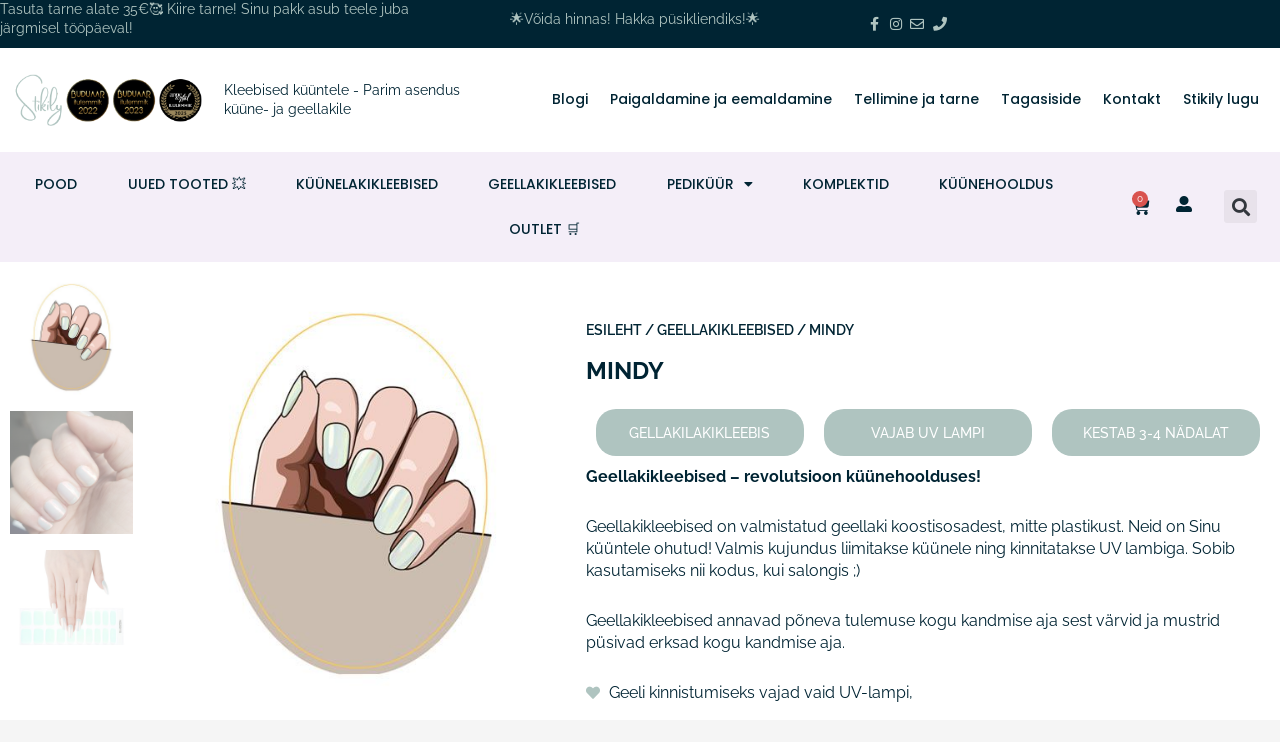

--- FILE ---
content_type: text/html; charset=UTF-8
request_url: https://stikily.ee/toode/mindy/
body_size: 63400
content:
<!DOCTYPE html><html lang="et" prefix="og: https://ogp.me/ns#"><head><meta charset="UTF-8"><meta name="viewport" content="width=device-width, initial-scale=1"><link rel="profile" href="https://gmpg.org/xfn/11"><link rel="preload" href="https://stikily.ee/wp-content/astra-local-fonts/open-sans/memSYaGs126MiZpBA-UvWbX2vVnXBbObj2OVZyOOSr4dVJWUgsjZ0B4gaVI.woff2" as="font" type="font/woff2" crossorigin><link rel="preload" href="https://stikily.ee/wp-content/astra-local-fonts/poppins/pxiByp8kv8JHgFVrLEj6Z1xlFQ.woff2" as="font" type="font/woff2" crossorigin><link rel="preload" href="https://stikily.ee/wp-content/astra-local-fonts/raleway/1Ptxg8zYS_SKggPN4iEgvnHyvveLxVsEpbCIPrE.woff2" as="font" type="font/woff2" crossorigin><script defer id="cookieyes" type="text/javascript" src="https://cdn-cookieyes.com/client_data/d1760e1bbef435364b32bc29/script.js"></script><script>window._wca = window._wca || [];</script> <title>Mindy - Stikily.ee - Kleebised küüntele - Parim asendus küüne- ja geellakile</title><meta name="description" content="Geellakikleebised on revolutsioon küünehoolduses. Valmiskujundatud kleebised kleebid enda küünele, lõikad üle jääva kleebise kääridega või viilid küüneviiliga maha, asetad 60 sekundiks UV-lambi alla kinnituma ja – valmis! Võid unustada küünehoolduse vähemalt kolmeks nädalaks."/><meta name="robots" content="follow, index, max-snippet:-1, max-video-preview:-1, max-image-preview:large"/><link rel="canonical" href="https://stikily.ee/toode/mindy/" /><meta property="og:locale" content="et_EE" /><meta property="og:type" content="product" /><meta property="og:title" content="Mindy - Stikily.ee - Kleebised küüntele - Parim asendus küüne- ja geellakile" /><meta property="og:description" content="Geellakikleebised on revolutsioon küünehoolduses. Valmiskujundatud kleebised kleebid enda küünele, lõikad üle jääva kleebise kääridega või viilid küüneviiliga maha, asetad 60 sekundiks UV-lambi alla kinnituma ja – valmis! Võid unustada küünehoolduse vähemalt kolmeks nädalaks." /><meta property="og:url" content="https://stikily.ee/toode/mindy/" /><meta property="og:site_name" content="Stikily.ee" /><meta property="og:updated_time" content="2025-09-11T16:28:58+03:00" /><meta property="og:image" content="https://stikily.ee/wp-content/uploads/2023/02/Mindy-NG200115.jpg" /><meta property="og:image:secure_url" content="https://stikily.ee/wp-content/uploads/2023/02/Mindy-NG200115.jpg" /><meta property="og:image:width" content="500" /><meta property="og:image:height" content="500" /><meta property="og:image:alt" content="Mindy" /><meta property="og:image:type" content="image/jpeg" /><meta property="product:price:amount" content="19.90" /><meta property="product:price:currency" content="EUR" /><meta property="product:retailer_item_id" content="NG200115" /><meta name="twitter:card" content="summary_large_image" /><meta name="twitter:title" content="Mindy - Stikily.ee - Kleebised küüntele - Parim asendus küüne- ja geellakile" /><meta name="twitter:description" content="Geellakikleebised on revolutsioon küünehoolduses. Valmiskujundatud kleebised kleebid enda küünele, lõikad üle jääva kleebise kääridega või viilid küüneviiliga maha, asetad 60 sekundiks UV-lambi alla kinnituma ja – valmis! Võid unustada küünehoolduse vähemalt kolmeks nädalaks." /><meta name="twitter:image" content="https://stikily.ee/wp-content/uploads/2023/02/Mindy-NG200115.jpg" /><meta name="twitter:label1" content="Price" /><meta name="twitter:data1" content="19,90&euro;" /><meta name="twitter:label2" content="Availability" /><meta name="twitter:data2" content="Laost otsas" /> <script type="application/ld+json" class="rank-math-schema-pro">{"@context":"https://schema.org","@graph":[{"@type":"Organization","@id":"https://stikily.ee/#organization","name":"Stikily.ee","url":"https://stikily.ee/","sameAs":["https://www.facebook.com/Stikily/"],"email":"kiri@stikily.ee","logo":{"@type":"ImageObject","@id":"https://stikily.ee/#logo","url":"https://stikily.ee/wp-content/uploads/2022/02/cropped-Logo-128x94-1.png","contentUrl":"https://stikily.ee/wp-content/uploads/2022/02/cropped-Logo-128x94-1.png","caption":"Stikily.ee","inLanguage":"et","width":"128","height":"94"},"description":"Salongiv\u00e4\u00e4rilised k\u00fc\u00fcned kodust lahkumata!\r\nUnusta lakihais ning k\u00fc\u00fcnelaki kuivamisele kuluv aeg!\r\nVali aeg ja vastupidavus! Vali k\u00fc\u00fcnelakiklekleebised v\u00f5i geellakikleebised"},{"@type":"WebSite","@id":"https://stikily.ee/#website","url":"https://stikily.ee","name":"Stikily.ee","publisher":{"@id":"https://stikily.ee/#organization"},"inLanguage":"et"},{"@type":"ImageObject","@id":"https://stikily.ee/wp-content/uploads/2023/02/Mindy-NG200115.jpg","url":"https://stikily.ee/wp-content/uploads/2023/02/Mindy-NG200115.jpg","width":"500","height":"500","inLanguage":"et"},{"@type":"BreadcrumbList","@id":"https://stikily.ee/toode/mindy/#breadcrumb","itemListElement":[{"@type":"ListItem","position":"1","item":{"@id":"https://stikily.ee","name":"Avaleht"}},{"@type":"ListItem","position":"2","item":{"@id":"https://stikily.ee/tootekategooria/geellakikleebised/","name":"Geellakikleebised"}},{"@type":"ListItem","position":"3","item":{"@id":"https://stikily.ee/toode/mindy/","name":"Mindy"}}]},{"@type":"ItemPage","@id":"https://stikily.ee/toode/mindy/#webpage","url":"https://stikily.ee/toode/mindy/","name":"Mindy - Stikily.ee - Kleebised k\u00fc\u00fcntele - Parim asendus k\u00fc\u00fcne- ja geellakile","datePublished":"2023-02-07T15:47:14+02:00","dateModified":"2025-09-11T16:28:58+03:00","isPartOf":{"@id":"https://stikily.ee/#website"},"primaryImageOfPage":{"@id":"https://stikily.ee/wp-content/uploads/2023/02/Mindy-NG200115.jpg"},"inLanguage":"et","breadcrumb":{"@id":"https://stikily.ee/toode/mindy/#breadcrumb"}},{"@type":"Product","name":"Mindy - Stikily.ee - Kleebised k\u00fc\u00fcntele - Parim asendus k\u00fc\u00fcne- ja geellakile","description":"K\u00fc\u00fcnelakk, mille kleebid oma k\u00fc\u00fcntele, nii k\u00fc\u00fcnelakikleebis, kui ka geellakikleebis. Vastupidav alternatiiv k\u00fc\u00fcnelakile, mis p\u00fcsib k\u00fc\u00fcntel kuni 14 p\u00e4eva!","sku":"NG200115","category":"Geellakikleebised","mainEntityOfPage":{"@id":"https://stikily.ee/toode/mindy/#webpage"},"image":[{"@type":"ImageObject","url":"https://stikily.ee/wp-content/uploads/2023/02/Mindy-NG200115.jpg","height":"500","width":"500"},{"@type":"ImageObject","url":"https://stikily.ee/wp-content/uploads/2023/03/1000002045.jpg","height":"1351","width":"1351"},{"@type":"ImageObject","url":"https://stikily.ee/wp-content/uploads/2023/02/115-4.jpg","height":"800","width":"800"},{"@type":"ImageObject","url":"https://stikily.ee/wp-content/uploads/2023/02/115.jpg","height":"800","width":"800"},{"@type":"ImageObject","url":"https://stikily.ee/wp-content/uploads/2023/02/115-1.jpg","height":"800","width":"800"}],"offers":{"@type":"Offer","price":"19.90","priceCurrency":"EUR","priceValidUntil":"2027-12-31","availability":"http://schema.org/OutOfStock","itemCondition":"NewCondition","url":"https://stikily.ee/toode/mindy/","seller":{"@type":"Organization","@id":"https://stikily.ee/","name":"Stikily.ee","url":"https://stikily.ee","logo":"https://stikily.ee/wp-content/uploads/2022/02/cropped-Logo-128x94-1.png"},"priceSpecification":{"price":"19.90","priceCurrency":"EUR","valueAddedTaxIncluded":"true"}},"additionalProperty":[{"@type":"PropertyValue","name":"pa_stiil","value":"\u00dchev\u00e4rviline"},{"@type":"PropertyValue","name":"pa_varv","value":"Roheline"}],"@id":"https://stikily.ee/toode/mindy/#richSnippet"}]}</script> <link rel='dns-prefetch' href='//static.klaviyo.com' /><link rel='dns-prefetch' href='//www.googletagmanager.com' /><link rel='dns-prefetch' href='//stats.wp.com' /><link rel='dns-prefetch' href='//capi-automation.s3.us-east-2.amazonaws.com' /><link rel="alternate" type="application/rss+xml" title="Stikily.ee &raquo; RSS" href="https://stikily.ee/feed/" /><link rel="alternate" type="application/rss+xml" title="Stikily.ee &raquo; Kommentaaride RSS" href="https://stikily.ee/comments/feed/" /><link rel="alternate" type="application/rss+xml" title="Stikily.ee &raquo; Mindy Kommentaaride RSS" href="https://stikily.ee/toode/mindy/feed/" /><link rel="alternate" title="oEmbed (JSON)" type="application/json+oembed" href="https://stikily.ee/wp-json/oembed/1.0/embed?url=https%3A%2F%2Fstikily.ee%2Ftoode%2Fmindy%2F" /><link rel="alternate" title="oEmbed (XML)" type="text/xml+oembed" href="https://stikily.ee/wp-json/oembed/1.0/embed?url=https%3A%2F%2Fstikily.ee%2Ftoode%2Fmindy%2F&#038;format=xml" /><style id='wp-img-auto-sizes-contain-inline-css'>img:is([sizes=auto i],[sizes^="auto," i]){contain-intrinsic-size:3000px 1500px}
/*# sourceURL=wp-img-auto-sizes-contain-inline-css */</style><link rel='stylesheet' id='astra-theme-css-css' href='https://stikily.ee/wp-content/themes/astra/assets/css/minified/frontend.min.css?ver=4.11.15' media='all' /><style id='astra-theme-css-inline-css'>.ast-no-sidebar .entry-content .alignfull {margin-left: calc( -50vw + 50%);margin-right: calc( -50vw + 50%);max-width: 100vw;width: 100vw;}.ast-no-sidebar .entry-content .alignwide {margin-left: calc(-41vw + 50%);margin-right: calc(-41vw + 50%);max-width: unset;width: unset;}.ast-no-sidebar .entry-content .alignfull .alignfull,.ast-no-sidebar .entry-content .alignfull .alignwide,.ast-no-sidebar .entry-content .alignwide .alignfull,.ast-no-sidebar .entry-content .alignwide .alignwide,.ast-no-sidebar .entry-content .wp-block-column .alignfull,.ast-no-sidebar .entry-content .wp-block-column .alignwide{width: 100%;margin-left: auto;margin-right: auto;}.wp-block-gallery,.blocks-gallery-grid {margin: 0;}.wp-block-separator {max-width: 100px;}.wp-block-separator.is-style-wide,.wp-block-separator.is-style-dots {max-width: none;}.entry-content .has-2-columns .wp-block-column:first-child {padding-right: 10px;}.entry-content .has-2-columns .wp-block-column:last-child {padding-left: 10px;}@media (max-width: 782px) {.entry-content .wp-block-columns .wp-block-column {flex-basis: 100%;}.entry-content .has-2-columns .wp-block-column:first-child {padding-right: 0;}.entry-content .has-2-columns .wp-block-column:last-child {padding-left: 0;}}body .entry-content .wp-block-latest-posts {margin-left: 0;}body .entry-content .wp-block-latest-posts li {list-style: none;}.ast-no-sidebar .ast-container .entry-content .wp-block-latest-posts {margin-left: 0;}.ast-header-break-point .entry-content .alignwide {margin-left: auto;margin-right: auto;}.entry-content .blocks-gallery-item img {margin-bottom: auto;}.wp-block-pullquote {border-top: 4px solid #555d66;border-bottom: 4px solid #555d66;color: #40464d;}:root{--ast-post-nav-space:0;--ast-container-default-xlg-padding:6.67em;--ast-container-default-lg-padding:5.67em;--ast-container-default-slg-padding:4.34em;--ast-container-default-md-padding:3.34em;--ast-container-default-sm-padding:6.67em;--ast-container-default-xs-padding:2.4em;--ast-container-default-xxs-padding:1.4em;--ast-code-block-background:#EEEEEE;--ast-comment-inputs-background:#FAFAFA;--ast-normal-container-width:1360px;--ast-narrow-container-width:750px;--ast-blog-title-font-weight:normal;--ast-blog-meta-weight:inherit;--ast-global-color-primary:var(--ast-global-color-5);--ast-global-color-secondary:var(--ast-global-color-4);--ast-global-color-alternate-background:var(--ast-global-color-7);--ast-global-color-subtle-background:var(--ast-global-color-6);--ast-bg-style-guide:#F8FAFC;--ast-shadow-style-guide:0px 0px 4px 0 #00000057;--ast-global-dark-bg-style:#fff;--ast-global-dark-lfs:#fbfbfb;--ast-widget-bg-color:#fafafa;--ast-wc-container-head-bg-color:#fbfbfb;--ast-title-layout-bg:#eeeeee;--ast-search-border-color:#e7e7e7;--ast-lifter-hover-bg:#e6e6e6;--ast-gallery-block-color:#000;--srfm-color-input-label:var(--ast-global-color-2);}html{font-size:100%;}a,.page-title{color:#afc4c0;}a:hover,a:focus{color:#002433;}body,button,input,select,textarea,.ast-button,.ast-custom-button{font-family:'Open Sans',sans-serif;font-weight:400;font-size:16px;font-size:1rem;line-height:var(--ast-body-line-height,1.7em);}blockquote{color:#000000;}h1,h2,h3,h4,h5,h6,.entry-content :where(h1,h2,h3,h4,h5,h6),.site-title,.site-title a{font-family:'Poppins',sans-serif;font-weight:600;text-transform:none;}.ast-site-identity .site-title a{color:var(--ast-global-color-2);}.site-title{font-size:35px;font-size:2.1875rem;display:none;}header .custom-logo-link img{max-width:106px;width:106px;}.astra-logo-svg{width:106px;}.site-header .site-description{font-size:15px;font-size:0.9375rem;display:block;}.entry-title{font-size:26px;font-size:1.625rem;}.archive .ast-article-post .ast-article-inner,.blog .ast-article-post .ast-article-inner,.archive .ast-article-post .ast-article-inner:hover,.blog .ast-article-post .ast-article-inner:hover{overflow:hidden;}h1,.entry-content :where(h1){font-size:54px;font-size:3.375rem;font-family:'Poppins',sans-serif;line-height:1.4em;text-transform:none;}h2,.entry-content :where(h2){font-size:42px;font-size:2.625rem;font-weight:600;font-family:'Poppins',sans-serif;line-height:1.3em;text-transform:none;}h3,.entry-content :where(h3){font-size:36px;font-size:2.25rem;font-family:'Poppins',sans-serif;line-height:1.3em;text-transform:none;}h4,.entry-content :where(h4){font-size:25px;font-size:1.5625rem;line-height:1.2em;font-family:'Poppins',sans-serif;text-transform:none;}h5,.entry-content :where(h5){font-size:20px;font-size:1.25rem;line-height:1.2em;font-family:'Poppins',sans-serif;text-transform:none;}h6,.entry-content :where(h6){font-size:15px;font-size:0.9375rem;line-height:1.25em;font-family:'Poppins',sans-serif;text-transform:none;}::selection{background-color:#afc4c0;color:#000000;}body,h1,h2,h3,h4,h5,h6,.entry-title a,.entry-content :where(h1,h2,h3,h4,h5,h6){color:#002433;}.tagcloud a:hover,.tagcloud a:focus,.tagcloud a.current-item{color:#000000;border-color:#afc4c0;background-color:#afc4c0;}input:focus,input[type="text"]:focus,input[type="email"]:focus,input[type="url"]:focus,input[type="password"]:focus,input[type="reset"]:focus,input[type="search"]:focus,textarea:focus{border-color:#afc4c0;}input[type="radio"]:checked,input[type=reset],input[type="checkbox"]:checked,input[type="checkbox"]:hover:checked,input[type="checkbox"]:focus:checked,input[type=range]::-webkit-slider-thumb{border-color:#afc4c0;background-color:#afc4c0;box-shadow:none;}.site-footer a:hover + .post-count,.site-footer a:focus + .post-count{background:#afc4c0;border-color:#afc4c0;}.single .nav-links .nav-previous,.single .nav-links .nav-next{color:#afc4c0;}.entry-meta,.entry-meta *{line-height:1.45;color:#afc4c0;}.entry-meta a:not(.ast-button):hover,.entry-meta a:not(.ast-button):hover *,.entry-meta a:not(.ast-button):focus,.entry-meta a:not(.ast-button):focus *,.page-links > .page-link,.page-links .page-link:hover,.post-navigation a:hover{color:#002433;}#cat option,.secondary .calendar_wrap thead a,.secondary .calendar_wrap thead a:visited{color:#afc4c0;}.secondary .calendar_wrap #today,.ast-progress-val span{background:#afc4c0;}.secondary a:hover + .post-count,.secondary a:focus + .post-count{background:#afc4c0;border-color:#afc4c0;}.calendar_wrap #today > a{color:#000000;}.page-links .page-link,.single .post-navigation a{color:#afc4c0;}.ast-search-menu-icon .search-form button.search-submit{padding:0 4px;}.ast-search-menu-icon form.search-form{padding-right:0;}.ast-search-menu-icon.slide-search input.search-field{width:0;}.ast-header-search .ast-search-menu-icon.ast-dropdown-active .search-form,.ast-header-search .ast-search-menu-icon.ast-dropdown-active .search-field:focus{transition:all 0.2s;}.search-form input.search-field:focus{outline:none;}.widget-title,.widget .wp-block-heading{font-size:22px;font-size:1.375rem;color:#002433;}.single .ast-author-details .author-title{color:#002433;}.ast-search-menu-icon.slide-search a:focus-visible:focus-visible,.astra-search-icon:focus-visible,#close:focus-visible,a:focus-visible,.ast-menu-toggle:focus-visible,.site .skip-link:focus-visible,.wp-block-loginout input:focus-visible,.wp-block-search.wp-block-search__button-inside .wp-block-search__inside-wrapper,.ast-header-navigation-arrow:focus-visible,.woocommerce .wc-proceed-to-checkout > .checkout-button:focus-visible,.woocommerce .woocommerce-MyAccount-navigation ul li a:focus-visible,.ast-orders-table__row .ast-orders-table__cell:focus-visible,.woocommerce .woocommerce-order-details .order-again > .button:focus-visible,.woocommerce .woocommerce-message a.button.wc-forward:focus-visible,.woocommerce #minus_qty:focus-visible,.woocommerce #plus_qty:focus-visible,a#ast-apply-coupon:focus-visible,.woocommerce .woocommerce-info a:focus-visible,.woocommerce .astra-shop-summary-wrap a:focus-visible,.woocommerce a.wc-forward:focus-visible,#ast-apply-coupon:focus-visible,.woocommerce-js .woocommerce-mini-cart-item a.remove:focus-visible,#close:focus-visible,.button.search-submit:focus-visible,#search_submit:focus,.normal-search:focus-visible,.ast-header-account-wrap:focus-visible,.woocommerce .ast-on-card-button.ast-quick-view-trigger:focus,.astra-cart-drawer-close:focus,.ast-single-variation:focus,.ast-woocommerce-product-gallery__image:focus,.ast-button:focus,.woocommerce-product-gallery--with-images [data-controls="prev"]:focus-visible,.woocommerce-product-gallery--with-images [data-controls="next"]:focus-visible{outline-style:dotted;outline-color:inherit;outline-width:thin;}input:focus,input[type="text"]:focus,input[type="email"]:focus,input[type="url"]:focus,input[type="password"]:focus,input[type="reset"]:focus,input[type="search"]:focus,input[type="number"]:focus,textarea:focus,.wp-block-search__input:focus,[data-section="section-header-mobile-trigger"] .ast-button-wrap .ast-mobile-menu-trigger-minimal:focus,.ast-mobile-popup-drawer.active .menu-toggle-close:focus,.woocommerce-ordering select.orderby:focus,#ast-scroll-top:focus,#coupon_code:focus,.woocommerce-page #comment:focus,.woocommerce #reviews #respond input#submit:focus,.woocommerce a.add_to_cart_button:focus,.woocommerce .button.single_add_to_cart_button:focus,.woocommerce .woocommerce-cart-form button:focus,.woocommerce .woocommerce-cart-form__cart-item .quantity .qty:focus,.woocommerce .woocommerce-billing-fields .woocommerce-billing-fields__field-wrapper .woocommerce-input-wrapper > .input-text:focus,.woocommerce #order_comments:focus,.woocommerce #place_order:focus,.woocommerce .woocommerce-address-fields .woocommerce-address-fields__field-wrapper .woocommerce-input-wrapper > .input-text:focus,.woocommerce .woocommerce-MyAccount-content form button:focus,.woocommerce .woocommerce-MyAccount-content .woocommerce-EditAccountForm .woocommerce-form-row .woocommerce-Input.input-text:focus,.woocommerce .ast-woocommerce-container .woocommerce-pagination ul.page-numbers li a:focus,body #content .woocommerce form .form-row .select2-container--default .select2-selection--single:focus,#ast-coupon-code:focus,.woocommerce.woocommerce-js .quantity input[type=number]:focus,.woocommerce-js .woocommerce-mini-cart-item .quantity input[type=number]:focus,.woocommerce p#ast-coupon-trigger:focus{border-style:dotted;border-color:inherit;border-width:thin;}input{outline:none;}.woocommerce-js input[type=text]:focus,.woocommerce-js input[type=email]:focus,.woocommerce-js textarea:focus,input[type=number]:focus,.comments-area textarea#comment:focus,.comments-area textarea#comment:active,.comments-area .ast-comment-formwrap input[type="text"]:focus,.comments-area .ast-comment-formwrap input[type="text"]:active{outline-style:unset;outline-color:inherit;outline-width:thin;}.ast-logo-title-inline .site-logo-img{padding-right:1em;}.site-logo-img img{ transition:all 0.2s linear;}body .ast-oembed-container *{position:absolute;top:0;width:100%;height:100%;left:0;}body .wp-block-embed-pocket-casts .ast-oembed-container *{position:unset;}.ast-single-post-featured-section + article {margin-top: 2em;}.site-content .ast-single-post-featured-section img {width: 100%;overflow: hidden;object-fit: cover;}.site > .ast-single-related-posts-container {margin-top: 0;}@media (min-width: 922px) {.ast-desktop .ast-container--narrow {max-width: var(--ast-narrow-container-width);margin: 0 auto;}}@media (max-width:921.9px){#ast-desktop-header{display:none;}}@media (min-width:922px){#ast-mobile-header{display:none;}}@media( max-width: 420px ) {.single .nav-links .nav-previous,.single .nav-links .nav-next {width: 100%;text-align: center;}}.wp-block-buttons.aligncenter{justify-content:center;}@media (max-width:921px){.ast-theme-transparent-header #primary,.ast-theme-transparent-header #secondary{padding:0;}}@media (max-width:921px){.ast-plain-container.ast-no-sidebar #primary{padding:0;}}.ast-plain-container.ast-no-sidebar #primary{margin-top:0;margin-bottom:0;}@media (min-width:1200px){.ast-separate-container.ast-right-sidebar .entry-content .wp-block-image.alignfull,.ast-separate-container.ast-left-sidebar .entry-content .wp-block-image.alignfull,.ast-separate-container.ast-right-sidebar .entry-content .wp-block-cover.alignfull,.ast-separate-container.ast-left-sidebar .entry-content .wp-block-cover.alignfull{margin-left:-6.67em;margin-right:-6.67em;max-width:unset;width:unset;}.ast-separate-container.ast-right-sidebar .entry-content .wp-block-image.alignwide,.ast-separate-container.ast-left-sidebar .entry-content .wp-block-image.alignwide,.ast-separate-container.ast-right-sidebar .entry-content .wp-block-cover.alignwide,.ast-separate-container.ast-left-sidebar .entry-content .wp-block-cover.alignwide{margin-left:-20px;margin-right:-20px;max-width:unset;width:unset;}}@media (min-width:1200px){.wp-block-group .has-background{padding:20px;}}@media (min-width:1200px){.ast-plain-container.ast-no-sidebar .entry-content .alignwide .wp-block-cover__inner-container,.ast-plain-container.ast-no-sidebar .entry-content .alignfull .wp-block-cover__inner-container{width:1400px;}}@media (min-width:1200px){.wp-block-cover-image.alignwide .wp-block-cover__inner-container,.wp-block-cover.alignwide .wp-block-cover__inner-container,.wp-block-cover-image.alignfull .wp-block-cover__inner-container,.wp-block-cover.alignfull .wp-block-cover__inner-container{width:100%;}}.wp-block-columns{margin-bottom:unset;}.wp-block-image.size-full{margin:2rem 0;}.wp-block-separator.has-background{padding:0;}.wp-block-gallery{margin-bottom:1.6em;}.wp-block-group{padding-top:4em;padding-bottom:4em;}.wp-block-group__inner-container .wp-block-columns:last-child,.wp-block-group__inner-container :last-child,.wp-block-table table{margin-bottom:0;}.blocks-gallery-grid{width:100%;}.wp-block-navigation-link__content{padding:5px 0;}.wp-block-group .wp-block-group .has-text-align-center,.wp-block-group .wp-block-column .has-text-align-center{max-width:100%;}.has-text-align-center{margin:0 auto;}@media (min-width:1200px){.wp-block-cover__inner-container,.alignwide .wp-block-group__inner-container,.alignfull .wp-block-group__inner-container{max-width:1200px;margin:0 auto;}.wp-block-group.alignnone,.wp-block-group.aligncenter,.wp-block-group.alignleft,.wp-block-group.alignright,.wp-block-group.alignwide,.wp-block-columns.alignwide{margin:2rem 0 1rem 0;}}@media (max-width:1200px){.wp-block-group{padding:3em;}.wp-block-group .wp-block-group{padding:1.5em;}.wp-block-columns,.wp-block-column{margin:1rem 0;}}@media (min-width:921px){.wp-block-columns .wp-block-group{padding:2em;}}@media (max-width:544px){.wp-block-cover-image .wp-block-cover__inner-container,.wp-block-cover .wp-block-cover__inner-container{width:unset;}.wp-block-cover,.wp-block-cover-image{padding:2em 0;}.wp-block-group,.wp-block-cover{padding:2em;}.wp-block-media-text__media img,.wp-block-media-text__media video{width:unset;max-width:100%;}.wp-block-media-text.has-background .wp-block-media-text__content{padding:1em;}}.wp-block-image.aligncenter{margin-left:auto;margin-right:auto;}.wp-block-table.aligncenter{margin-left:auto;margin-right:auto;}@media (min-width:544px){.entry-content .wp-block-media-text.has-media-on-the-right .wp-block-media-text__content{padding:0 8% 0 0;}.entry-content .wp-block-media-text .wp-block-media-text__content{padding:0 0 0 8%;}.ast-plain-container .site-content .entry-content .has-custom-content-position.is-position-bottom-left > *,.ast-plain-container .site-content .entry-content .has-custom-content-position.is-position-bottom-right > *,.ast-plain-container .site-content .entry-content .has-custom-content-position.is-position-top-left > *,.ast-plain-container .site-content .entry-content .has-custom-content-position.is-position-top-right > *,.ast-plain-container .site-content .entry-content .has-custom-content-position.is-position-center-right > *,.ast-plain-container .site-content .entry-content .has-custom-content-position.is-position-center-left > *{margin:0;}}@media (max-width:544px){.entry-content .wp-block-media-text .wp-block-media-text__content{padding:8% 0;}.wp-block-media-text .wp-block-media-text__media img{width:auto;max-width:100%;}}.wp-block-buttons .wp-block-button.is-style-outline .wp-block-button__link.wp-element-button,.ast-outline-button,.wp-block-uagb-buttons-child .uagb-buttons-repeater.ast-outline-button{border-color:#afc4c0;border-top-width:1px;border-right-width:1px;border-bottom-width:1px;border-left-width:1px;font-family:inherit;font-weight:400;line-height:1em;padding-top:7px;padding-right:50px;padding-bottom:7px;padding-left:50px;border-top-left-radius:6px;border-top-right-radius:6px;border-bottom-right-radius:6px;border-bottom-left-radius:6px;}.wp-block-buttons .wp-block-button.is-style-outline > .wp-block-button__link:not(.has-text-color),.wp-block-buttons .wp-block-button.wp-block-button__link.is-style-outline:not(.has-text-color),.ast-outline-button{color:#afc4c0;}.wp-block-button.is-style-outline .wp-block-button__link:hover,.wp-block-buttons .wp-block-button.is-style-outline .wp-block-button__link:focus,.wp-block-buttons .wp-block-button.is-style-outline > .wp-block-button__link:not(.has-text-color):hover,.wp-block-buttons .wp-block-button.wp-block-button__link.is-style-outline:not(.has-text-color):hover,.ast-outline-button:hover,.ast-outline-button:focus,.wp-block-uagb-buttons-child .uagb-buttons-repeater.ast-outline-button:hover,.wp-block-uagb-buttons-child .uagb-buttons-repeater.ast-outline-button:focus{background-color:#afc4c0;}.wp-block-button .wp-block-button__link.wp-element-button.is-style-outline:not(.has-background),.wp-block-button.is-style-outline>.wp-block-button__link.wp-element-button:not(.has-background),.ast-outline-button{background-color:transparent;}.entry-content[data-ast-blocks-layout] > figure{margin-bottom:1em;}.elementor-widget-container .elementor-loop-container .e-loop-item[data-elementor-type="loop-item"]{width:100%;} .ast-desktop .review-count{margin-left:-40px;margin-right:auto;}@media (max-width:921px){.ast-left-sidebar #content > .ast-container{display:flex;flex-direction:column-reverse;width:100%;}.ast-separate-container .ast-article-post,.ast-separate-container .ast-article-single{padding:1.5em 2.14em;}.ast-author-box img.avatar{margin:20px 0 0 0;}}@media (min-width:922px){.ast-separate-container.ast-right-sidebar #primary,.ast-separate-container.ast-left-sidebar #primary{border:0;}.search-no-results.ast-separate-container #primary{margin-bottom:4em;}}.wp-block-button .wp-block-button__link{color:var(--ast-global-color-5);}.wp-block-button .wp-block-button__link:hover,.wp-block-button .wp-block-button__link:focus{color:var(--ast-global-color-5);background-color:#eaddf0;border-color:#eaddf0;}.elementor-widget-heading h1.elementor-heading-title{line-height:1.4em;}.elementor-widget-heading h2.elementor-heading-title{line-height:1.3em;}.elementor-widget-heading h3.elementor-heading-title{line-height:1.3em;}.elementor-widget-heading h4.elementor-heading-title{line-height:1.2em;}.elementor-widget-heading h5.elementor-heading-title{line-height:1.2em;}.elementor-widget-heading h6.elementor-heading-title{line-height:1.25em;}.wp-block-button .wp-block-button__link{border-style:solid;border-top-width:1px;border-right-width:1px;border-left-width:1px;border-bottom-width:1px;border-color:#afc4c0;background-color:transparent;color:var(--ast-global-color-5);font-family:'Poppins',sans-serif;font-weight:300;line-height:1em;text-transform:uppercase;text-decoration:initial;font-size:14px;font-size:0.875rem;border-top-left-radius:6px;border-top-right-radius:6px;border-bottom-right-radius:6px;border-bottom-left-radius:6px;padding-top:7px;padding-right:30px;padding-bottom:7px;padding-left:30px;}@media (max-width:544px){.wp-block-button .wp-block-button__link{font-size:14px;font-size:0.875rem;}}.menu-toggle,button,.ast-button,.ast-custom-button,.button,input#submit,input[type="button"],input[type="submit"],input[type="reset"]{border-style:solid;border-top-width:1px;border-right-width:1px;border-left-width:1px;border-bottom-width:1px;color:var(--ast-global-color-5);border-color:#afc4c0;background-color:transparent;padding-top:7px;padding-right:30px;padding-bottom:7px;padding-left:30px;font-family:'Poppins',sans-serif;font-weight:300;font-size:14px;font-size:0.875rem;line-height:1em;text-transform:uppercase;text-decoration:initial;border-top-left-radius:6px;border-top-right-radius:6px;border-bottom-right-radius:6px;border-bottom-left-radius:6px;}button:focus,.menu-toggle:hover,button:hover,.ast-button:hover,.ast-custom-button:hover .button:hover,.ast-custom-button:hover ,input[type=reset]:hover,input[type=reset]:focus,input#submit:hover,input#submit:focus,input[type="button"]:hover,input[type="button"]:focus,input[type="submit"]:hover,input[type="submit"]:focus{color:var(--ast-global-color-5);background-color:#eaddf0;border-color:#eaddf0;}@media (max-width:544px){.menu-toggle,button,.ast-button,.ast-custom-button,.button,input#submit,input[type="button"],input[type="submit"],input[type="reset"]{font-size:14px;font-size:0.875rem;}}@media (max-width:921px){.ast-mobile-header-stack .main-header-bar .ast-search-menu-icon{display:inline-block;}.ast-header-break-point.ast-header-custom-item-outside .ast-mobile-header-stack .main-header-bar .ast-search-icon{margin:0;}.ast-comment-avatar-wrap img{max-width:2.5em;}.ast-comment-meta{padding:0 1.8888em 1.3333em;}.ast-separate-container .ast-comment-list li.depth-1{padding:1.5em 2.14em;}.ast-separate-container .comment-respond{padding:2em 2.14em;}}@media (min-width:544px){.ast-container{max-width:100%;}}@media (max-width:544px){.ast-separate-container .ast-article-post,.ast-separate-container .ast-article-single,.ast-separate-container .comments-title,.ast-separate-container .ast-archive-description{padding:1.5em 1em;}.ast-separate-container #content .ast-container{padding-left:0.54em;padding-right:0.54em;}.ast-separate-container .ast-comment-list .bypostauthor{padding:.5em;}.ast-search-menu-icon.ast-dropdown-active .search-field{width:170px;}.menu-toggle,button,.ast-button,.button,input#submit,input[type="button"],input[type="submit"],input[type="reset"]{font-size:14px;font-size:0.875rem;}} #ast-mobile-header .ast-site-header-cart-li a{pointer-events:none;}.ast-no-sidebar.ast-separate-container .entry-content .alignfull {margin-left: -6.67em;margin-right: -6.67em;width: auto;}@media (max-width: 1200px) {.ast-no-sidebar.ast-separate-container .entry-content .alignfull {margin-left: -2.4em;margin-right: -2.4em;}}@media (max-width: 768px) {.ast-no-sidebar.ast-separate-container .entry-content .alignfull {margin-left: -2.14em;margin-right: -2.14em;}}@media (max-width: 544px) {.ast-no-sidebar.ast-separate-container .entry-content .alignfull {margin-left: -1em;margin-right: -1em;}}.ast-no-sidebar.ast-separate-container .entry-content .alignwide {margin-left: -20px;margin-right: -20px;}.ast-no-sidebar.ast-separate-container .entry-content .wp-block-column .alignfull,.ast-no-sidebar.ast-separate-container .entry-content .wp-block-column .alignwide {margin-left: auto;margin-right: auto;width: 100%;}@media (max-width:921px){.widget-title{font-size:22px;font-size:1.375rem;}body,button,input,select,textarea,.ast-button,.ast-custom-button{font-size:16px;font-size:1rem;}#secondary,#secondary button,#secondary input,#secondary select,#secondary textarea{font-size:16px;font-size:1rem;}.site-title{display:none;}.site-header .site-description{display:block;}h1,.entry-content :where(h1){font-size:45px;}h2,.entry-content :where(h2){font-size:32px;}h3,.entry-content :where(h3){font-size:26px;}h4,.entry-content :where(h4){font-size:22px;font-size:1.375rem;}h5,.entry-content :where(h5){font-size:18px;font-size:1.125rem;}h6,.entry-content :where(h6){font-size:15px;font-size:0.9375rem;}.astra-logo-svg{width:128px;}header .custom-logo-link img,.ast-header-break-point .site-logo-img .custom-mobile-logo-link img{max-width:128px;width:128px;}}@media (max-width:544px){.widget-title{font-size:22px;font-size:1.375rem;}body,button,input,select,textarea,.ast-button,.ast-custom-button{font-size:16px;font-size:1rem;}#secondary,#secondary button,#secondary input,#secondary select,#secondary textarea{font-size:16px;font-size:1rem;}.site-title{display:none;}.site-header .site-description{display:none;}h1,.entry-content :where(h1){font-size:32px;}h2,.entry-content :where(h2){font-size:28px;}h3,.entry-content :where(h3){font-size:22px;}h4,.entry-content :where(h4){font-size:20px;font-size:1.25rem;}h5,.entry-content :where(h5){font-size:20px;font-size:1.25rem;}h6,.entry-content :where(h6){font-size:15px;font-size:0.9375rem;}header .custom-logo-link img,.ast-header-break-point .site-branding img,.ast-header-break-point .custom-logo-link img{max-width:75px;width:75px;}.astra-logo-svg{width:75px;}.ast-header-break-point .site-logo-img .custom-mobile-logo-link img{max-width:75px;}}@media (max-width:544px){html{font-size:100%;}}@media (min-width:922px){.ast-container{max-width:1400px;}}@font-face {font-family: "Astra";src: url(https://stikily.ee/wp-content/themes/astra/assets/fonts/astra.woff) format("woff"),url(https://stikily.ee/wp-content/themes/astra/assets/fonts/astra.ttf) format("truetype"),url(https://stikily.ee/wp-content/themes/astra/assets/fonts/astra.svg#astra) format("svg");font-weight: normal;font-style: normal;font-display: fallback;}@media (min-width:922px){.single-post .site-content > .ast-container{max-width:1200px;}}@media (min-width:922px){.main-header-menu .sub-menu .menu-item.ast-left-align-sub-menu:hover > .sub-menu,.main-header-menu .sub-menu .menu-item.ast-left-align-sub-menu.focus > .sub-menu{margin-left:-0px;}}.site .comments-area{padding-bottom:3em;}.footer-widget-area[data-section^="section-fb-html-"] .ast-builder-html-element{text-align:center;}.astra-icon-down_arrow::after {content: "\e900";font-family: Astra;}.astra-icon-close::after {content: "\e5cd";font-family: Astra;}.astra-icon-drag_handle::after {content: "\e25d";font-family: Astra;}.astra-icon-format_align_justify::after {content: "\e235";font-family: Astra;}.astra-icon-menu::after {content: "\e5d2";font-family: Astra;}.astra-icon-reorder::after {content: "\e8fe";font-family: Astra;}.astra-icon-search::after {content: "\e8b6";font-family: Astra;}.astra-icon-zoom_in::after {content: "\e56b";font-family: Astra;}.astra-icon-check-circle::after {content: "\e901";font-family: Astra;}.astra-icon-shopping-cart::after {content: "\f07a";font-family: Astra;}.astra-icon-shopping-bag::after {content: "\f290";font-family: Astra;}.astra-icon-shopping-basket::after {content: "\f291";font-family: Astra;}.astra-icon-circle-o::after {content: "\e903";font-family: Astra;}.astra-icon-certificate::after {content: "\e902";font-family: Astra;}blockquote {padding: 1.2em;}:root .has-ast-global-color-0-color{color:var(--ast-global-color-0);}:root .has-ast-global-color-0-background-color{background-color:var(--ast-global-color-0);}:root .wp-block-button .has-ast-global-color-0-color{color:var(--ast-global-color-0);}:root .wp-block-button .has-ast-global-color-0-background-color{background-color:var(--ast-global-color-0);}:root .has-ast-global-color-1-color{color:var(--ast-global-color-1);}:root .has-ast-global-color-1-background-color{background-color:var(--ast-global-color-1);}:root .wp-block-button .has-ast-global-color-1-color{color:var(--ast-global-color-1);}:root .wp-block-button .has-ast-global-color-1-background-color{background-color:var(--ast-global-color-1);}:root .has-ast-global-color-2-color{color:var(--ast-global-color-2);}:root .has-ast-global-color-2-background-color{background-color:var(--ast-global-color-2);}:root .wp-block-button .has-ast-global-color-2-color{color:var(--ast-global-color-2);}:root .wp-block-button .has-ast-global-color-2-background-color{background-color:var(--ast-global-color-2);}:root .has-ast-global-color-3-color{color:var(--ast-global-color-3);}:root .has-ast-global-color-3-background-color{background-color:var(--ast-global-color-3);}:root .wp-block-button .has-ast-global-color-3-color{color:var(--ast-global-color-3);}:root .wp-block-button .has-ast-global-color-3-background-color{background-color:var(--ast-global-color-3);}:root .has-ast-global-color-4-color{color:var(--ast-global-color-4);}:root .has-ast-global-color-4-background-color{background-color:var(--ast-global-color-4);}:root .wp-block-button .has-ast-global-color-4-color{color:var(--ast-global-color-4);}:root .wp-block-button .has-ast-global-color-4-background-color{background-color:var(--ast-global-color-4);}:root .has-ast-global-color-5-color{color:var(--ast-global-color-5);}:root .has-ast-global-color-5-background-color{background-color:var(--ast-global-color-5);}:root .wp-block-button .has-ast-global-color-5-color{color:var(--ast-global-color-5);}:root .wp-block-button .has-ast-global-color-5-background-color{background-color:var(--ast-global-color-5);}:root .has-ast-global-color-6-color{color:var(--ast-global-color-6);}:root .has-ast-global-color-6-background-color{background-color:var(--ast-global-color-6);}:root .wp-block-button .has-ast-global-color-6-color{color:var(--ast-global-color-6);}:root .wp-block-button .has-ast-global-color-6-background-color{background-color:var(--ast-global-color-6);}:root .has-ast-global-color-7-color{color:var(--ast-global-color-7);}:root .has-ast-global-color-7-background-color{background-color:var(--ast-global-color-7);}:root .wp-block-button .has-ast-global-color-7-color{color:var(--ast-global-color-7);}:root .wp-block-button .has-ast-global-color-7-background-color{background-color:var(--ast-global-color-7);}:root .has-ast-global-color-8-color{color:var(--ast-global-color-8);}:root .has-ast-global-color-8-background-color{background-color:var(--ast-global-color-8);}:root .wp-block-button .has-ast-global-color-8-color{color:var(--ast-global-color-8);}:root .wp-block-button .has-ast-global-color-8-background-color{background-color:var(--ast-global-color-8);}:root{--ast-global-color-0:#96a3ae;--ast-global-color-1:#3a3a3a;--ast-global-color-2:#3a3a3a;--ast-global-color-3:#4B4F58;--ast-global-color-4:#F5F5F5;--ast-global-color-5:#FFFFFF;--ast-global-color-6:#F2F5F7;--ast-global-color-7:#424242;--ast-global-color-8:#000000;}:root {--ast-border-color : #dddddd;}.ast-breadcrumbs .trail-browse,.ast-breadcrumbs .trail-items,.ast-breadcrumbs .trail-items li{display:inline-block;margin:0;padding:0;border:none;background:inherit;text-indent:0;text-decoration:none;}.ast-breadcrumbs .trail-browse{font-size:inherit;font-style:inherit;font-weight:inherit;color:inherit;}.ast-breadcrumbs .trail-items{list-style:none;}.trail-items li::after{padding:0 0.3em;content:"\00bb";}.trail-items li:last-of-type::after{display:none;}h1,h2,h3,h4,h5,h6,.entry-content :where(h1,h2,h3,h4,h5,h6){color:#002433;}@media (max-width:921px){.ast-builder-grid-row-container.ast-builder-grid-row-tablet-3-firstrow .ast-builder-grid-row > *:first-child,.ast-builder-grid-row-container.ast-builder-grid-row-tablet-3-lastrow .ast-builder-grid-row > *:last-child{grid-column:1 / -1;}}@media (max-width:544px){.ast-builder-grid-row-container.ast-builder-grid-row-mobile-3-firstrow .ast-builder-grid-row > *:first-child,.ast-builder-grid-row-container.ast-builder-grid-row-mobile-3-lastrow .ast-builder-grid-row > *:last-child{grid-column:1 / -1;}}.ast-header-break-point .ast-has-mobile-header-logo .custom-logo-link,.ast-header-break-point .wp-block-site-logo .custom-logo-link,.ast-desktop .wp-block-site-logo .custom-mobile-logo-link {display: none;}.ast-header-break-point .ast-has-mobile-header-logo .custom-mobile-logo-link {display: inline-block;}.ast-header-break-point.ast-mobile-inherit-site-logo .ast-has-mobile-header-logo .custom-logo-link,.ast-header-break-point.ast-mobile-inherit-site-logo .ast-has-mobile-header-logo .astra-logo-svg {display: block;}.ast-desktop .ast-menu-hover-style-underline > .menu-item > .menu-link:before,.ast-desktop .ast-menu-hover-style-overline > .menu-item > .menu-link:before {content: "";position: absolute;width: 100%;right: 50%;height: 1px;background-color: transparent;transform: scale(0,0) translate(-50%,0);transition: transform .3s ease-in-out,color .0s ease-in-out;}.ast-desktop .ast-menu-hover-style-underline > .menu-item:hover > .menu-link:before,.ast-desktop .ast-menu-hover-style-overline > .menu-item:hover > .menu-link:before {width: calc(100% - 1.2em);background-color: currentColor;transform: scale(1,1) translate(50%,0);}.ast-desktop .ast-menu-hover-style-underline > .menu-item > .menu-link:before {bottom: 0;}.ast-desktop .ast-menu-hover-style-overline > .menu-item > .menu-link:before {top: 0;}.ast-desktop .ast-menu-hover-style-zoom > .menu-item > .menu-link:hover {transition: all .3s ease;transform: scale(1.2);}.site-below-footer-wrap{padding-top:20px;padding-bottom:20px;}.site-below-footer-wrap[data-section="section-below-footer-builder"]{background-color:#eeeeee;background-image:none;min-height:80px;border-style:solid;border-width:0px;border-top-width:1px;border-top-color:var(--ast-global-color-subtle-background,--ast-global-color-6);}.site-below-footer-wrap[data-section="section-below-footer-builder"] .ast-builder-grid-row{max-width:1360px;min-height:80px;margin-left:auto;margin-right:auto;}.site-below-footer-wrap[data-section="section-below-footer-builder"] .ast-builder-grid-row,.site-below-footer-wrap[data-section="section-below-footer-builder"] .site-footer-section{align-items:flex-start;}.site-below-footer-wrap[data-section="section-below-footer-builder"].ast-footer-row-inline .site-footer-section{display:flex;margin-bottom:0;}.ast-builder-grid-row-2-lheavy .ast-builder-grid-row{grid-template-columns:2fr 1fr;}@media (max-width:921px){.site-below-footer-wrap[data-section="section-below-footer-builder"].ast-footer-row-tablet-inline .site-footer-section{display:flex;margin-bottom:0;}.site-below-footer-wrap[data-section="section-below-footer-builder"].ast-footer-row-tablet-stack .site-footer-section{display:block;margin-bottom:10px;}.ast-builder-grid-row-container.ast-builder-grid-row-tablet-2-equal .ast-builder-grid-row{grid-template-columns:repeat( 2,1fr );}}@media (max-width:544px){.site-below-footer-wrap[data-section="section-below-footer-builder"].ast-footer-row-mobile-inline .site-footer-section{display:flex;margin-bottom:0;}.site-below-footer-wrap[data-section="section-below-footer-builder"].ast-footer-row-mobile-stack .site-footer-section{display:block;margin-bottom:10px;}.ast-builder-grid-row-container.ast-builder-grid-row-mobile-full .ast-builder-grid-row{grid-template-columns:1fr;}}.site-below-footer-wrap[data-section="section-below-footer-builder"]{display:grid;}@media (max-width:921px){.ast-header-break-point .site-below-footer-wrap[data-section="section-below-footer-builder"]{display:grid;}}@media (max-width:544px){.ast-header-break-point .site-below-footer-wrap[data-section="section-below-footer-builder"]{display:grid;}}.ast-builder-html-element img.alignnone{display:inline-block;}.ast-builder-html-element p:first-child{margin-top:0;}.ast-builder-html-element p:last-child{margin-bottom:0;}.ast-header-break-point .main-header-bar .ast-builder-html-element{line-height:1.85714285714286;}.footer-widget-area[data-section="section-fb-html-1"]{display:block;}@media (max-width:921px){.ast-header-break-point .footer-widget-area[data-section="section-fb-html-1"]{display:block;}}@media (max-width:544px){.ast-header-break-point .footer-widget-area[data-section="section-fb-html-1"]{display:block;}}.footer-widget-area[data-section="section-fb-html-2"]{display:block;}@media (max-width:921px){.ast-header-break-point .footer-widget-area[data-section="section-fb-html-2"]{display:block;}}@media (max-width:544px){.ast-header-break-point .footer-widget-area[data-section="section-fb-html-2"]{display:block;}}.footer-widget-area[data-section="section-fb-html-1"] .ast-builder-html-element{text-align:center;}@media (max-width:921px){.footer-widget-area[data-section="section-fb-html-1"] .ast-builder-html-element{text-align:center;}}@media (max-width:544px){.footer-widget-area[data-section="section-fb-html-1"] .ast-builder-html-element{text-align:center;}}.footer-widget-area[data-section="section-fb-html-2"] .ast-builder-html-element{text-align:center;}@media (max-width:921px){.footer-widget-area[data-section="section-fb-html-2"] .ast-builder-html-element{text-align:center;}}@media (max-width:544px){.footer-widget-area[data-section="section-fb-html-2"] .ast-builder-html-element{text-align:center;}}.ast-footer-copyright{text-align:center;}.ast-footer-copyright.site-footer-focus-item {color:#3a3a3a;}@media (max-width:921px){.ast-footer-copyright{text-align:center;}}@media (max-width:544px){.ast-footer-copyright{text-align:center;}}.ast-footer-copyright.ast-builder-layout-element{display:flex;}@media (max-width:921px){.ast-header-break-point .ast-footer-copyright.ast-builder-layout-element{display:flex;}}@media (max-width:544px){.ast-header-break-point .ast-footer-copyright.ast-builder-layout-element{display:flex;}}.site-above-footer-wrap{padding-top:20px;padding-bottom:20px;}.site-above-footer-wrap[data-section="section-above-footer-builder"]{background-color:#002433;background-image:none;min-height:60px;}.site-above-footer-wrap[data-section="section-above-footer-builder"] .ast-builder-grid-row{max-width:1360px;min-height:60px;margin-left:auto;margin-right:auto;}.site-above-footer-wrap[data-section="section-above-footer-builder"] .ast-builder-grid-row,.site-above-footer-wrap[data-section="section-above-footer-builder"] .site-footer-section{align-items:flex-start;}.site-above-footer-wrap[data-section="section-above-footer-builder"].ast-footer-row-inline .site-footer-section{display:flex;margin-bottom:0;}.ast-builder-grid-row-full .ast-builder-grid-row{grid-template-columns:1fr;}@media (max-width:921px){.site-above-footer-wrap[data-section="section-above-footer-builder"].ast-footer-row-tablet-inline .site-footer-section{display:flex;margin-bottom:0;}.site-above-footer-wrap[data-section="section-above-footer-builder"].ast-footer-row-tablet-stack .site-footer-section{display:block;margin-bottom:10px;}.ast-builder-grid-row-container.ast-builder-grid-row-tablet-full .ast-builder-grid-row{grid-template-columns:1fr;}}@media (max-width:544px){.site-above-footer-wrap[data-section="section-above-footer-builder"].ast-footer-row-mobile-inline .site-footer-section{display:flex;margin-bottom:0;}.site-above-footer-wrap[data-section="section-above-footer-builder"].ast-footer-row-mobile-stack .site-footer-section{display:block;margin-bottom:10px;}.ast-builder-grid-row-container.ast-builder-grid-row-mobile-full .ast-builder-grid-row{grid-template-columns:1fr;}}.site-above-footer-wrap[data-section="section-above-footer-builder"]{display:grid;}@media (max-width:921px){.ast-header-break-point .site-above-footer-wrap[data-section="section-above-footer-builder"]{display:grid;}}@media (max-width:544px){.ast-header-break-point .site-above-footer-wrap[data-section="section-above-footer-builder"]{display:grid;}}.site-primary-footer-wrap{padding-top:45px;padding-bottom:45px;}.site-primary-footer-wrap[data-section="section-primary-footer-builder"]{background-color:#f9f9f9;background-image:none;}.site-primary-footer-wrap[data-section="section-primary-footer-builder"] .ast-builder-grid-row{max-width:1360px;margin-left:auto;margin-right:auto;}.site-primary-footer-wrap[data-section="section-primary-footer-builder"] .ast-builder-grid-row,.site-primary-footer-wrap[data-section="section-primary-footer-builder"] .site-footer-section{align-items:center;}.site-primary-footer-wrap[data-section="section-primary-footer-builder"].ast-footer-row-inline .site-footer-section{display:flex;margin-bottom:0;}.ast-builder-grid-row-4-equal .ast-builder-grid-row{grid-template-columns:repeat( 4,1fr );}@media (max-width:921px){.site-primary-footer-wrap[data-section="section-primary-footer-builder"].ast-footer-row-tablet-inline .site-footer-section{display:flex;margin-bottom:0;}.site-primary-footer-wrap[data-section="section-primary-footer-builder"].ast-footer-row-tablet-stack .site-footer-section{display:block;margin-bottom:10px;}.ast-builder-grid-row-container.ast-builder-grid-row-tablet-4-equal .ast-builder-grid-row{grid-template-columns:repeat( 4,1fr );}}@media (max-width:544px){.site-primary-footer-wrap[data-section="section-primary-footer-builder"].ast-footer-row-mobile-inline .site-footer-section{display:flex;margin-bottom:0;}.site-primary-footer-wrap[data-section="section-primary-footer-builder"].ast-footer-row-mobile-stack .site-footer-section{display:block;margin-bottom:10px;}.ast-builder-grid-row-container.ast-builder-grid-row-mobile-full .ast-builder-grid-row{grid-template-columns:1fr;}}.site-primary-footer-wrap[data-section="section-primary-footer-builder"]{display:grid;}@media (max-width:921px){.ast-header-break-point .site-primary-footer-wrap[data-section="section-primary-footer-builder"]{display:grid;}}@media (max-width:544px){.ast-header-break-point .site-primary-footer-wrap[data-section="section-primary-footer-builder"]{display:grid;}}.footer-widget-area[data-section="sidebar-widgets-footer-widget-1"] .footer-widget-area-inner{text-align:left;}@media (max-width:921px){.footer-widget-area[data-section="sidebar-widgets-footer-widget-1"] .footer-widget-area-inner{text-align:center;}}@media (max-width:544px){.footer-widget-area[data-section="sidebar-widgets-footer-widget-1"] .footer-widget-area-inner{text-align:center;}}.footer-widget-area[data-section="sidebar-widgets-footer-widget-2"] .footer-widget-area-inner{text-align:left;}@media (max-width:921px){.footer-widget-area[data-section="sidebar-widgets-footer-widget-2"] .footer-widget-area-inner{text-align:center;}}@media (max-width:544px){.footer-widget-area[data-section="sidebar-widgets-footer-widget-2"] .footer-widget-area-inner{text-align:center;}}.footer-widget-area[data-section="sidebar-widgets-footer-widget-3"] .footer-widget-area-inner{text-align:left;}@media (max-width:921px){.footer-widget-area[data-section="sidebar-widgets-footer-widget-3"] .footer-widget-area-inner{text-align:center;}}@media (max-width:544px){.footer-widget-area[data-section="sidebar-widgets-footer-widget-3"] .footer-widget-area-inner{text-align:center;}}.footer-widget-area[data-section="sidebar-widgets-footer-widget-1"]{display:block;}@media (max-width:921px){.ast-header-break-point .footer-widget-area[data-section="sidebar-widgets-footer-widget-1"]{display:block;}}@media (max-width:544px){.ast-header-break-point .footer-widget-area[data-section="sidebar-widgets-footer-widget-1"]{display:block;}}.footer-widget-area[data-section="sidebar-widgets-footer-widget-2"]{display:block;}@media (max-width:921px){.ast-header-break-point .footer-widget-area[data-section="sidebar-widgets-footer-widget-2"]{display:block;}}@media (max-width:544px){.ast-header-break-point .footer-widget-area[data-section="sidebar-widgets-footer-widget-2"]{display:block;}}.footer-widget-area[data-section="sidebar-widgets-footer-widget-3"]{display:block;}@media (max-width:921px){.ast-header-break-point .footer-widget-area[data-section="sidebar-widgets-footer-widget-3"]{display:block;}}@media (max-width:544px){.ast-header-break-point .footer-widget-area[data-section="sidebar-widgets-footer-widget-3"]{display:block;}}.elementor-posts-container [CLASS*="ast-width-"]{width:100%;}.elementor-template-full-width .ast-container{display:block;}.elementor-screen-only,.screen-reader-text,.screen-reader-text span,.ui-helper-hidden-accessible{top:0 !important;}@media (max-width:544px){.elementor-element .elementor-wc-products .woocommerce[class*="columns-"] ul.products li.product{width:auto;margin:0;}.elementor-element .woocommerce .woocommerce-result-count{float:none;}}.ast-desktop .ast-mobile-popup-drawer.active .ast-mobile-popup-inner{max-width:35%;}@media (max-width:921px){#ast-mobile-popup-wrapper .ast-mobile-popup-drawer .ast-mobile-popup-inner{width:90%;}.ast-mobile-popup-drawer.active .ast-mobile-popup-inner{max-width:90%;}}@media (max-width:544px){#ast-mobile-popup-wrapper .ast-mobile-popup-drawer .ast-mobile-popup-inner{width:90%;}.ast-mobile-popup-drawer.active .ast-mobile-popup-inner{max-width:90%;}}.ast-header-break-point .main-header-bar{border-bottom-width:1px;}@media (min-width:922px){.main-header-bar{border-bottom-width:1px;}}.main-header-menu .menu-item,#astra-footer-menu .menu-item,.main-header-bar .ast-masthead-custom-menu-items{-js-display:flex;display:flex;-webkit-box-pack:center;-webkit-justify-content:center;-moz-box-pack:center;-ms-flex-pack:center;justify-content:center;-webkit-box-orient:vertical;-webkit-box-direction:normal;-webkit-flex-direction:column;-moz-box-orient:vertical;-moz-box-direction:normal;-ms-flex-direction:column;flex-direction:column;}.main-header-menu > .menu-item > .menu-link,#astra-footer-menu > .menu-item > .menu-link{height:100%;-webkit-box-align:center;-webkit-align-items:center;-moz-box-align:center;-ms-flex-align:center;align-items:center;-js-display:flex;display:flex;}.main-header-menu .sub-menu .menu-item.menu-item-has-children > .menu-link:after{position:absolute;right:1em;top:50%;transform:translate(0,-50%) rotate(270deg);}.ast-header-break-point .main-header-bar .main-header-bar-navigation .page_item_has_children > .ast-menu-toggle::before,.ast-header-break-point .main-header-bar .main-header-bar-navigation .menu-item-has-children > .ast-menu-toggle::before,.ast-mobile-popup-drawer .main-header-bar-navigation .menu-item-has-children>.ast-menu-toggle::before,.ast-header-break-point .ast-mobile-header-wrap .main-header-bar-navigation .menu-item-has-children > .ast-menu-toggle::before{font-weight:bold;content:"\e900";font-family:Astra;text-decoration:inherit;display:inline-block;}.ast-header-break-point .main-navigation ul.sub-menu .menu-item .menu-link:before{content:"\e900";font-family:Astra;font-size:.65em;text-decoration:inherit;display:inline-block;transform:translate(0,-2px) rotateZ(270deg);margin-right:5px;}.widget_search .search-form:after{font-family:Astra;font-size:1.2em;font-weight:normal;content:"\e8b6";position:absolute;top:50%;right:15px;transform:translate(0,-50%);}.astra-search-icon::before{content:"\e8b6";font-family:Astra;font-style:normal;font-weight:normal;text-decoration:inherit;text-align:center;-webkit-font-smoothing:antialiased;-moz-osx-font-smoothing:grayscale;z-index:3;}.main-header-bar .main-header-bar-navigation .page_item_has_children > a:after,.main-header-bar .main-header-bar-navigation .menu-item-has-children > a:after,.menu-item-has-children .ast-header-navigation-arrow:after{content:"\e900";display:inline-block;font-family:Astra;font-size:.6rem;font-weight:bold;text-rendering:auto;-webkit-font-smoothing:antialiased;-moz-osx-font-smoothing:grayscale;margin-left:10px;line-height:normal;}.menu-item-has-children .sub-menu .ast-header-navigation-arrow:after{margin-left:0;}.ast-mobile-popup-drawer .main-header-bar-navigation .ast-submenu-expanded>.ast-menu-toggle::before{transform:rotateX(180deg);}.ast-header-break-point .main-header-bar-navigation .menu-item-has-children > .menu-link:after{display:none;}@media (min-width:922px){.ast-builder-menu .main-navigation > ul > li:last-child a{margin-right:0;}}.ast-separate-container .ast-article-inner{background-color:var(--ast-global-color-5);background-image:none;}@media (max-width:921px){.ast-separate-container .ast-article-inner{background-color:var(--ast-global-color-5);background-image:none;}}@media (max-width:544px){.ast-separate-container .ast-article-inner{background-color:var(--ast-global-color-5);background-image:none;}}.ast-separate-container .ast-article-single:not(.ast-related-post),.woocommerce.ast-separate-container .ast-woocommerce-container,.ast-separate-container .error-404,.ast-separate-container .no-results,.single.ast-separate-container.ast-author-meta,.ast-separate-container .related-posts-title-wrapper,.ast-separate-container .comments-count-wrapper,.ast-box-layout.ast-plain-container .site-content,.ast-padded-layout.ast-plain-container .site-content,.ast-separate-container .ast-archive-description,.ast-separate-container .comments-area .comment-respond,.ast-separate-container .comments-area .ast-comment-list li,.ast-separate-container .comments-area .comments-title{background-color:var(--ast-global-color-5);background-image:none;}@media (max-width:921px){.ast-separate-container .ast-article-single:not(.ast-related-post),.woocommerce.ast-separate-container .ast-woocommerce-container,.ast-separate-container .error-404,.ast-separate-container .no-results,.single.ast-separate-container.ast-author-meta,.ast-separate-container .related-posts-title-wrapper,.ast-separate-container .comments-count-wrapper,.ast-box-layout.ast-plain-container .site-content,.ast-padded-layout.ast-plain-container .site-content,.ast-separate-container .ast-archive-description{background-color:var(--ast-global-color-5);background-image:none;}}@media (max-width:544px){.ast-separate-container .ast-article-single:not(.ast-related-post),.woocommerce.ast-separate-container .ast-woocommerce-container,.ast-separate-container .error-404,.ast-separate-container .no-results,.single.ast-separate-container.ast-author-meta,.ast-separate-container .related-posts-title-wrapper,.ast-separate-container .comments-count-wrapper,.ast-box-layout.ast-plain-container .site-content,.ast-padded-layout.ast-plain-container .site-content,.ast-separate-container .ast-archive-description{background-color:var(--ast-global-color-5);background-image:none;}}.ast-separate-container.ast-two-container #secondary .widget{background-color:var(--ast-global-color-5);background-image:none;}@media (max-width:921px){.ast-separate-container.ast-two-container #secondary .widget{background-color:var(--ast-global-color-5);background-image:none;}}@media (max-width:544px){.ast-separate-container.ast-two-container #secondary .widget{background-color:var(--ast-global-color-5);background-image:none;}}#ast-scroll-top {display: none;position: fixed;text-align: center;cursor: pointer;z-index: 99;width: 2.1em;height: 2.1em;line-height: 2.1;color: #ffffff;border-radius: 2px;content: "";outline: inherit;}@media (min-width: 769px) {#ast-scroll-top {content: "769";}}#ast-scroll-top .ast-icon.icon-arrow svg {margin-left: 0px;vertical-align: middle;transform: translate(0,-20%) rotate(180deg);width: 1.6em;}.ast-scroll-to-top-right {right: 30px;bottom: 30px;}.ast-scroll-to-top-left {left: 30px;bottom: 30px;}#ast-scroll-top{background-color:#002433;font-size:18px;border-top-left-radius:300px;border-top-right-radius:300px;border-bottom-right-radius:300px;border-bottom-left-radius:300px;}.ast-scroll-top-icon::before{content:"\e900";font-family:Astra;text-decoration:inherit;}.ast-scroll-top-icon{transform:rotate(180deg);}@media (max-width:921px){#ast-scroll-top .ast-icon.icon-arrow svg{width:1em;}}.footer-nav-wrap .astra-footer-vertical-menu {display: grid;}@media (min-width: 769px) {.footer-nav-wrap .astra-footer-horizontal-menu li {margin: 0;}.footer-nav-wrap .astra-footer-horizontal-menu a {padding: 0 0.5em;}}@media (min-width: 769px) {.footer-nav-wrap .astra-footer-horizontal-menu li:first-child a {padding-left: 0;}.footer-nav-wrap .astra-footer-horizontal-menu li:last-child a {padding-right: 0;}}.footer-widget-area[data-section="section-footer-menu"] .astra-footer-horizontal-menu{justify-content:flex-start;}.footer-widget-area[data-section="section-footer-menu"] .astra-footer-vertical-menu .menu-item{align-items:flex-start;}@media (max-width:921px){.footer-widget-area[data-section="section-footer-menu"] .astra-footer-tablet-horizontal-menu{justify-content:center;display:flex;}.footer-widget-area[data-section="section-footer-menu"] .astra-footer-tablet-vertical-menu{display:grid;justify-content:center;}.footer-widget-area[data-section="section-footer-menu"] .astra-footer-tablet-vertical-menu .menu-item{align-items:center;}#astra-footer-menu .menu-item > a{padding-top:0px;padding-bottom:0px;padding-left:20px;padding-right:20px;}}@media (max-width:544px){.footer-widget-area[data-section="section-footer-menu"] .astra-footer-mobile-horizontal-menu{justify-content:center;display:flex;}.footer-widget-area[data-section="section-footer-menu"] .astra-footer-mobile-vertical-menu{display:grid;justify-content:center;}.footer-widget-area[data-section="section-footer-menu"] .astra-footer-mobile-vertical-menu .menu-item{align-items:center;}}.footer-widget-area[data-section="section-footer-menu"]{display:block;}@media (max-width:921px){.ast-header-break-point .footer-widget-area[data-section="section-footer-menu"]{display:block;}}@media (max-width:544px){.ast-header-break-point .footer-widget-area[data-section="section-footer-menu"]{display:block;}}:root{--e-global-color-astglobalcolor0:#96a3ae;--e-global-color-astglobalcolor1:#3a3a3a;--e-global-color-astglobalcolor2:#3a3a3a;--e-global-color-astglobalcolor3:#4B4F58;--e-global-color-astglobalcolor4:#F5F5F5;--e-global-color-astglobalcolor5:#FFFFFF;--e-global-color-astglobalcolor6:#F2F5F7;--e-global-color-astglobalcolor7:#424242;--e-global-color-astglobalcolor8:#000000;}.woocommerce-js .woocommerce-mini-cart{margin-inline-start:0;list-style:none;padding:1.3em;flex:1;overflow:auto;position:relative;}.woocommerce-js .widget_shopping_cart_content ul li.mini_cart_item{min-height:60px;padding-top:1.2em;padding-bottom:1.2em;padding-left:5em;padding-right:0;}.woocommerce-js .woocommerce-mini-cart-item .ast-mini-cart-price-wrap{float:right;margin-top:0.5em;position:absolute;left:auto;right:0;top:3.5em;}.woocommerce-js .widget_shopping_cart_content a.remove{position:absolute;left:auto;right:0;}.woocommerce-js .woocommerce-mini-cart__total{display:flex;justify-content:space-between;padding:0.7em 0;margin-bottom:0;font-size:16px;border-top:1px solid var(--ast-border-color);border-bottom:1px solid var(--ast-border-color);}.woocommerce-mini-cart__buttons{display:flex;flex-direction:column;gap:20px;padding-top:1.34em;}.woocommerce-mini-cart__buttons .button{text-align:center;font-weight:500;font-size:16px;}.woocommerce-js ul.product_list_widget li a img{top:52%;}.ast-mini-cart-empty .ast-mini-cart-message{display:none;}.comment-reply-title{font-size:26px;font-size:1.625rem;}.ast-comment-meta{line-height:1.666666667;color:#afc4c0;font-size:13px;font-size:0.8125rem;}.ast-comment-list #cancel-comment-reply-link{font-size:16px;font-size:1rem;}.comments-count-wrapper {padding: 2em 0;}.comments-count-wrapper .comments-title {font-weight: normal;word-wrap: break-word;}.ast-comment-list {margin: 0;word-wrap: break-word;padding-bottom: 0.5em;list-style: none;}.site-content article .comments-area {border-top: 1px solid var(--ast-single-post-border,var(--ast-border-color));}.ast-comment-list li {list-style: none;}.ast-comment-list li.depth-1 .ast-comment,.ast-comment-list li.depth-2 .ast-comment {border-bottom: 1px solid #eeeeee;}.ast-comment-list .comment-respond {padding: 1em 0;border-bottom: 1px solid #dddddd;}.ast-comment-list .comment-respond .comment-reply-title {margin-top: 0;padding-top: 0;}.ast-comment-list .comment-respond p {margin-bottom: .5em;}.ast-comment-list .ast-comment-edit-reply-wrap {-js-display: flex;display: flex;justify-content: flex-end;}.ast-comment-list .ast-edit-link {flex: 1;}.ast-comment-list .comment-awaiting-moderation {margin-bottom: 0;}.ast-comment {padding: 1em 0 ;}.ast-comment-avatar-wrap img {border-radius: 50%;}.ast-comment-content {clear: both;}.ast-comment-cite-wrap {text-align: left;}.ast-comment-cite-wrap cite {font-style: normal;}.comment-reply-title {padding-top: 1em;font-weight: normal;line-height: 1.65;}.ast-comment-meta {margin-bottom: 0.5em;}.comments-area {border-top: 1px solid #eeeeee;margin-top: 2em;}.comments-area .comment-form-comment {width: 100%;border: none;margin: 0;padding: 0;}.comments-area .comment-notes,.comments-area .comment-textarea,.comments-area .form-allowed-tags {margin-bottom: 1.5em;}.comments-area .form-submit {margin-bottom: 0;}.comments-area textarea#comment,.comments-area .ast-comment-formwrap input[type="text"] {width: 100%;border-radius: 0;vertical-align: middle;margin-bottom: 10px;}.comments-area .no-comments {margin-top: 0.5em;margin-bottom: 0.5em;}.comments-area p.logged-in-as {margin-bottom: 1em;}.ast-separate-container .comments-count-wrapper {background-color: #fff;padding: 2em 6.67em 0;}@media (max-width: 1200px) {.ast-separate-container .comments-count-wrapper {padding: 2em 3.34em;}}.ast-separate-container .comments-area {border-top: 0;}.ast-separate-container .ast-comment-list {padding-bottom: 0;}.ast-separate-container .ast-comment-list li {background-color: #fff;}.ast-separate-container .ast-comment-list li.depth-1 .children li {padding-bottom: 0;padding-top: 0;margin-bottom: 0;}.ast-separate-container .ast-comment-list li.depth-1 .ast-comment,.ast-separate-container .ast-comment-list li.depth-2 .ast-comment {border-bottom: 0;}.ast-separate-container .ast-comment-list .comment-respond {padding-top: 0;padding-bottom: 1em;background-color: transparent;}.ast-separate-container .ast-comment-list .pingback p {margin-bottom: 0;}.ast-separate-container .ast-comment-list .bypostauthor {padding: 2em;margin-bottom: 1em;}.ast-separate-container .ast-comment-list .bypostauthor li {background: transparent;margin-bottom: 0;padding: 0 0 0 2em;}.ast-separate-container .comment-reply-title {padding-top: 0;}.comment-content a {word-wrap: break-word;}.comment-form-legend {margin-bottom: unset;padding: 0 0.5em;}.ast-separate-container .ast-comment-list li.depth-1 {padding: 4em 6.67em;margin-bottom: 2em;}@media (max-width: 1200px) {.ast-separate-container .ast-comment-list li.depth-1 {padding: 3em 3.34em;}}.ast-separate-container .comment-respond {background-color: #fff;padding: 4em 6.67em;border-bottom: 0;}@media (max-width: 1200px) {.ast-separate-container .comment-respond {padding: 3em 2.34em;}}.ast-comment-list .children {margin-left: 2em;}@media (max-width: 992px) {.ast-comment-list .children {margin-left: 1em;}}.ast-comment-list #cancel-comment-reply-link {white-space: nowrap;font-size: 15px;font-size: 1rem;margin-left: 1em;}.ast-comment-avatar-wrap {float: left;clear: right;margin-right: 1.33333em;}.ast-comment-meta-wrap {float: left;clear: right;padding: 0 0 1.33333em;}.ast-comment-time .timendate,.ast-comment-time .reply {margin-right: 0.5em;}.comments-area #wp-comment-cookies-consent {margin-right: 10px;}.ast-page-builder-template .comments-area {padding-left: 20px;padding-right: 20px;margin-top: 0;margin-bottom: 2em;}.ast-separate-container .ast-comment-list .bypostauthor .bypostauthor {background: transparent;margin-bottom: 0;padding-right: 0;padding-bottom: 0;padding-top: 0;}@media (min-width:922px){.ast-separate-container .ast-comment-list li .comment-respond{padding-left:2.66666em;padding-right:2.66666em;}}@media (max-width:544px){.ast-separate-container .comments-count-wrapper{padding:1.5em 1em;}.ast-separate-container .ast-comment-list li.depth-1{padding:1.5em 1em;margin-bottom:1.5em;}.ast-separate-container .ast-comment-list .bypostauthor{padding:.5em;}.ast-separate-container .comment-respond{padding:1.5em 1em;}.ast-comment-meta{font-size:13px;font-size:0.8125rem;}.comment-reply-title{font-size:26px;font-size:1.625rem;}.ast-comment-list #cancel-comment-reply-link{font-size:16px;font-size:1rem;}.ast-separate-container .ast-comment-list .bypostauthor li{padding:0 0 0 .5em;}.ast-comment-list .children{margin-left:0.66666em;}}@media (max-width:921px){.ast-comment-avatar-wrap img{max-width:2.5em;}.comments-area{margin-top:1.5em;}.ast-separate-container .comments-count-wrapper{padding:2em 2.14em;}.ast-separate-container .ast-comment-list li.depth-1{padding:1.5em 2.14em;}.ast-separate-container .comment-respond{padding:2em 2.14em;}.ast-comment-meta{font-size:13px;font-size:0.8125rem;}.comment-reply-title{font-size:26px;font-size:1.625rem;}.ast-comment-list #cancel-comment-reply-link{font-size:16px;font-size:1rem;}}@media (max-width:921px){.ast-comment-avatar-wrap{margin-right:0.5em;}}
/*# sourceURL=astra-theme-css-inline-css */</style><link rel='stylesheet' id='astra-google-fonts-css' href='https://stikily.ee/wp-content/cache/autoptimize/autoptimize_single_84d81d10321ea1111362bc70bcb1e938.php?ver=4.11.15' media='all' /><link rel='stylesheet' id='swiper-css' href='https://stikily.ee/wp-content/plugins/elementor/assets/lib/swiper/v8/css/swiper.min.css?ver=8.4.5' media='all' /><link rel='stylesheet' id='e-swiper-css' href='https://stikily.ee/wp-content/plugins/elementor/assets/css/conditionals/e-swiper.min.css?ver=3.34.2' media='all' /><link rel='stylesheet' id='elementor-icons-shared-0-css' href='https://stikily.ee/wp-content/plugins/elementor/assets/lib/font-awesome/css/fontawesome.min.css?ver=5.15.3' media='all' /><link rel='stylesheet' id='elementor-icons-fa-solid-css' href='https://stikily.ee/wp-content/plugins/elementor/assets/lib/font-awesome/css/solid.min.css?ver=5.15.3' media='all' /><style id='wp-emoji-styles-inline-css'>img.wp-smiley, img.emoji {
		display: inline !important;
		border: none !important;
		box-shadow: none !important;
		height: 1em !important;
		width: 1em !important;
		margin: 0 0.07em !important;
		vertical-align: -0.1em !important;
		background: none !important;
		padding: 0 !important;
	}
/*# sourceURL=wp-emoji-styles-inline-css */</style><link rel='stylesheet' id='wp-block-library-css' href='https://stikily.ee/wp-includes/css/dist/block-library/style.min.css?ver=6.9' media='all' /><link rel='stylesheet' id='mediaelement-css' href='https://stikily.ee/wp-includes/js/mediaelement/mediaelementplayer-legacy.min.css?ver=4.2.17' media='all' /><link rel='stylesheet' id='wp-mediaelement-css' href='https://stikily.ee/wp-includes/js/mediaelement/wp-mediaelement.min.css?ver=6.9' media='all' /><style id='jetpack-sharing-buttons-style-inline-css'>.jetpack-sharing-buttons__services-list{display:flex;flex-direction:row;flex-wrap:wrap;gap:0;list-style-type:none;margin:5px;padding:0}.jetpack-sharing-buttons__services-list.has-small-icon-size{font-size:12px}.jetpack-sharing-buttons__services-list.has-normal-icon-size{font-size:16px}.jetpack-sharing-buttons__services-list.has-large-icon-size{font-size:24px}.jetpack-sharing-buttons__services-list.has-huge-icon-size{font-size:36px}@media print{.jetpack-sharing-buttons__services-list{display:none!important}}.editor-styles-wrapper .wp-block-jetpack-sharing-buttons{gap:0;padding-inline-start:0}ul.jetpack-sharing-buttons__services-list.has-background{padding:1.25em 2.375em}
/*# sourceURL=https://stikily.ee/wp-content/plugins/jetpack/_inc/blocks/sharing-buttons/view.css */</style><link rel='stylesheet' id='jet-engine-frontend-css' href='https://stikily.ee/wp-content/cache/autoptimize/autoptimize_single_6bb07c10f3177438e2f7a22e465388c3.php?ver=3.8.3' media='all' /><style id='global-styles-inline-css'>:root{--wp--preset--aspect-ratio--square: 1;--wp--preset--aspect-ratio--4-3: 4/3;--wp--preset--aspect-ratio--3-4: 3/4;--wp--preset--aspect-ratio--3-2: 3/2;--wp--preset--aspect-ratio--2-3: 2/3;--wp--preset--aspect-ratio--16-9: 16/9;--wp--preset--aspect-ratio--9-16: 9/16;--wp--preset--color--black: #000000;--wp--preset--color--cyan-bluish-gray: #abb8c3;--wp--preset--color--white: #ffffff;--wp--preset--color--pale-pink: #f78da7;--wp--preset--color--vivid-red: #cf2e2e;--wp--preset--color--luminous-vivid-orange: #ff6900;--wp--preset--color--luminous-vivid-amber: #fcb900;--wp--preset--color--light-green-cyan: #7bdcb5;--wp--preset--color--vivid-green-cyan: #00d084;--wp--preset--color--pale-cyan-blue: #8ed1fc;--wp--preset--color--vivid-cyan-blue: #0693e3;--wp--preset--color--vivid-purple: #9b51e0;--wp--preset--color--ast-global-color-0: var(--ast-global-color-0);--wp--preset--color--ast-global-color-1: var(--ast-global-color-1);--wp--preset--color--ast-global-color-2: var(--ast-global-color-2);--wp--preset--color--ast-global-color-3: var(--ast-global-color-3);--wp--preset--color--ast-global-color-4: var(--ast-global-color-4);--wp--preset--color--ast-global-color-5: var(--ast-global-color-5);--wp--preset--color--ast-global-color-6: var(--ast-global-color-6);--wp--preset--color--ast-global-color-7: var(--ast-global-color-7);--wp--preset--color--ast-global-color-8: var(--ast-global-color-8);--wp--preset--gradient--vivid-cyan-blue-to-vivid-purple: linear-gradient(135deg,rgb(6,147,227) 0%,rgb(155,81,224) 100%);--wp--preset--gradient--light-green-cyan-to-vivid-green-cyan: linear-gradient(135deg,rgb(122,220,180) 0%,rgb(0,208,130) 100%);--wp--preset--gradient--luminous-vivid-amber-to-luminous-vivid-orange: linear-gradient(135deg,rgb(252,185,0) 0%,rgb(255,105,0) 100%);--wp--preset--gradient--luminous-vivid-orange-to-vivid-red: linear-gradient(135deg,rgb(255,105,0) 0%,rgb(207,46,46) 100%);--wp--preset--gradient--very-light-gray-to-cyan-bluish-gray: linear-gradient(135deg,rgb(238,238,238) 0%,rgb(169,184,195) 100%);--wp--preset--gradient--cool-to-warm-spectrum: linear-gradient(135deg,rgb(74,234,220) 0%,rgb(151,120,209) 20%,rgb(207,42,186) 40%,rgb(238,44,130) 60%,rgb(251,105,98) 80%,rgb(254,248,76) 100%);--wp--preset--gradient--blush-light-purple: linear-gradient(135deg,rgb(255,206,236) 0%,rgb(152,150,240) 100%);--wp--preset--gradient--blush-bordeaux: linear-gradient(135deg,rgb(254,205,165) 0%,rgb(254,45,45) 50%,rgb(107,0,62) 100%);--wp--preset--gradient--luminous-dusk: linear-gradient(135deg,rgb(255,203,112) 0%,rgb(199,81,192) 50%,rgb(65,88,208) 100%);--wp--preset--gradient--pale-ocean: linear-gradient(135deg,rgb(255,245,203) 0%,rgb(182,227,212) 50%,rgb(51,167,181) 100%);--wp--preset--gradient--electric-grass: linear-gradient(135deg,rgb(202,248,128) 0%,rgb(113,206,126) 100%);--wp--preset--gradient--midnight: linear-gradient(135deg,rgb(2,3,129) 0%,rgb(40,116,252) 100%);--wp--preset--font-size--small: 13px;--wp--preset--font-size--medium: 20px;--wp--preset--font-size--large: 36px;--wp--preset--font-size--x-large: 42px;--wp--preset--spacing--20: 0.44rem;--wp--preset--spacing--30: 0.67rem;--wp--preset--spacing--40: 1rem;--wp--preset--spacing--50: 1.5rem;--wp--preset--spacing--60: 2.25rem;--wp--preset--spacing--70: 3.38rem;--wp--preset--spacing--80: 5.06rem;--wp--preset--shadow--natural: 6px 6px 9px rgba(0, 0, 0, 0.2);--wp--preset--shadow--deep: 12px 12px 50px rgba(0, 0, 0, 0.4);--wp--preset--shadow--sharp: 6px 6px 0px rgba(0, 0, 0, 0.2);--wp--preset--shadow--outlined: 6px 6px 0px -3px rgb(255, 255, 255), 6px 6px rgb(0, 0, 0);--wp--preset--shadow--crisp: 6px 6px 0px rgb(0, 0, 0);}:root { --wp--style--global--content-size: var(--wp--custom--ast-content-width-size);--wp--style--global--wide-size: var(--wp--custom--ast-wide-width-size); }:where(body) { margin: 0; }.wp-site-blocks > .alignleft { float: left; margin-right: 2em; }.wp-site-blocks > .alignright { float: right; margin-left: 2em; }.wp-site-blocks > .aligncenter { justify-content: center; margin-left: auto; margin-right: auto; }:where(.wp-site-blocks) > * { margin-block-start: 24px; margin-block-end: 0; }:where(.wp-site-blocks) > :first-child { margin-block-start: 0; }:where(.wp-site-blocks) > :last-child { margin-block-end: 0; }:root { --wp--style--block-gap: 24px; }:root :where(.is-layout-flow) > :first-child{margin-block-start: 0;}:root :where(.is-layout-flow) > :last-child{margin-block-end: 0;}:root :where(.is-layout-flow) > *{margin-block-start: 24px;margin-block-end: 0;}:root :where(.is-layout-constrained) > :first-child{margin-block-start: 0;}:root :where(.is-layout-constrained) > :last-child{margin-block-end: 0;}:root :where(.is-layout-constrained) > *{margin-block-start: 24px;margin-block-end: 0;}:root :where(.is-layout-flex){gap: 24px;}:root :where(.is-layout-grid){gap: 24px;}.is-layout-flow > .alignleft{float: left;margin-inline-start: 0;margin-inline-end: 2em;}.is-layout-flow > .alignright{float: right;margin-inline-start: 2em;margin-inline-end: 0;}.is-layout-flow > .aligncenter{margin-left: auto !important;margin-right: auto !important;}.is-layout-constrained > .alignleft{float: left;margin-inline-start: 0;margin-inline-end: 2em;}.is-layout-constrained > .alignright{float: right;margin-inline-start: 2em;margin-inline-end: 0;}.is-layout-constrained > .aligncenter{margin-left: auto !important;margin-right: auto !important;}.is-layout-constrained > :where(:not(.alignleft):not(.alignright):not(.alignfull)){max-width: var(--wp--style--global--content-size);margin-left: auto !important;margin-right: auto !important;}.is-layout-constrained > .alignwide{max-width: var(--wp--style--global--wide-size);}body .is-layout-flex{display: flex;}.is-layout-flex{flex-wrap: wrap;align-items: center;}.is-layout-flex > :is(*, div){margin: 0;}body .is-layout-grid{display: grid;}.is-layout-grid > :is(*, div){margin: 0;}body{padding-top: 0px;padding-right: 0px;padding-bottom: 0px;padding-left: 0px;}a:where(:not(.wp-element-button)){text-decoration: none;}:root :where(.wp-element-button, .wp-block-button__link){background-color: #32373c;border-width: 0;color: #fff;font-family: inherit;font-size: inherit;font-style: inherit;font-weight: inherit;letter-spacing: inherit;line-height: inherit;padding-top: calc(0.667em + 2px);padding-right: calc(1.333em + 2px);padding-bottom: calc(0.667em + 2px);padding-left: calc(1.333em + 2px);text-decoration: none;text-transform: inherit;}.has-black-color{color: var(--wp--preset--color--black) !important;}.has-cyan-bluish-gray-color{color: var(--wp--preset--color--cyan-bluish-gray) !important;}.has-white-color{color: var(--wp--preset--color--white) !important;}.has-pale-pink-color{color: var(--wp--preset--color--pale-pink) !important;}.has-vivid-red-color{color: var(--wp--preset--color--vivid-red) !important;}.has-luminous-vivid-orange-color{color: var(--wp--preset--color--luminous-vivid-orange) !important;}.has-luminous-vivid-amber-color{color: var(--wp--preset--color--luminous-vivid-amber) !important;}.has-light-green-cyan-color{color: var(--wp--preset--color--light-green-cyan) !important;}.has-vivid-green-cyan-color{color: var(--wp--preset--color--vivid-green-cyan) !important;}.has-pale-cyan-blue-color{color: var(--wp--preset--color--pale-cyan-blue) !important;}.has-vivid-cyan-blue-color{color: var(--wp--preset--color--vivid-cyan-blue) !important;}.has-vivid-purple-color{color: var(--wp--preset--color--vivid-purple) !important;}.has-ast-global-color-0-color{color: var(--wp--preset--color--ast-global-color-0) !important;}.has-ast-global-color-1-color{color: var(--wp--preset--color--ast-global-color-1) !important;}.has-ast-global-color-2-color{color: var(--wp--preset--color--ast-global-color-2) !important;}.has-ast-global-color-3-color{color: var(--wp--preset--color--ast-global-color-3) !important;}.has-ast-global-color-4-color{color: var(--wp--preset--color--ast-global-color-4) !important;}.has-ast-global-color-5-color{color: var(--wp--preset--color--ast-global-color-5) !important;}.has-ast-global-color-6-color{color: var(--wp--preset--color--ast-global-color-6) !important;}.has-ast-global-color-7-color{color: var(--wp--preset--color--ast-global-color-7) !important;}.has-ast-global-color-8-color{color: var(--wp--preset--color--ast-global-color-8) !important;}.has-black-background-color{background-color: var(--wp--preset--color--black) !important;}.has-cyan-bluish-gray-background-color{background-color: var(--wp--preset--color--cyan-bluish-gray) !important;}.has-white-background-color{background-color: var(--wp--preset--color--white) !important;}.has-pale-pink-background-color{background-color: var(--wp--preset--color--pale-pink) !important;}.has-vivid-red-background-color{background-color: var(--wp--preset--color--vivid-red) !important;}.has-luminous-vivid-orange-background-color{background-color: var(--wp--preset--color--luminous-vivid-orange) !important;}.has-luminous-vivid-amber-background-color{background-color: var(--wp--preset--color--luminous-vivid-amber) !important;}.has-light-green-cyan-background-color{background-color: var(--wp--preset--color--light-green-cyan) !important;}.has-vivid-green-cyan-background-color{background-color: var(--wp--preset--color--vivid-green-cyan) !important;}.has-pale-cyan-blue-background-color{background-color: var(--wp--preset--color--pale-cyan-blue) !important;}.has-vivid-cyan-blue-background-color{background-color: var(--wp--preset--color--vivid-cyan-blue) !important;}.has-vivid-purple-background-color{background-color: var(--wp--preset--color--vivid-purple) !important;}.has-ast-global-color-0-background-color{background-color: var(--wp--preset--color--ast-global-color-0) !important;}.has-ast-global-color-1-background-color{background-color: var(--wp--preset--color--ast-global-color-1) !important;}.has-ast-global-color-2-background-color{background-color: var(--wp--preset--color--ast-global-color-2) !important;}.has-ast-global-color-3-background-color{background-color: var(--wp--preset--color--ast-global-color-3) !important;}.has-ast-global-color-4-background-color{background-color: var(--wp--preset--color--ast-global-color-4) !important;}.has-ast-global-color-5-background-color{background-color: var(--wp--preset--color--ast-global-color-5) !important;}.has-ast-global-color-6-background-color{background-color: var(--wp--preset--color--ast-global-color-6) !important;}.has-ast-global-color-7-background-color{background-color: var(--wp--preset--color--ast-global-color-7) !important;}.has-ast-global-color-8-background-color{background-color: var(--wp--preset--color--ast-global-color-8) !important;}.has-black-border-color{border-color: var(--wp--preset--color--black) !important;}.has-cyan-bluish-gray-border-color{border-color: var(--wp--preset--color--cyan-bluish-gray) !important;}.has-white-border-color{border-color: var(--wp--preset--color--white) !important;}.has-pale-pink-border-color{border-color: var(--wp--preset--color--pale-pink) !important;}.has-vivid-red-border-color{border-color: var(--wp--preset--color--vivid-red) !important;}.has-luminous-vivid-orange-border-color{border-color: var(--wp--preset--color--luminous-vivid-orange) !important;}.has-luminous-vivid-amber-border-color{border-color: var(--wp--preset--color--luminous-vivid-amber) !important;}.has-light-green-cyan-border-color{border-color: var(--wp--preset--color--light-green-cyan) !important;}.has-vivid-green-cyan-border-color{border-color: var(--wp--preset--color--vivid-green-cyan) !important;}.has-pale-cyan-blue-border-color{border-color: var(--wp--preset--color--pale-cyan-blue) !important;}.has-vivid-cyan-blue-border-color{border-color: var(--wp--preset--color--vivid-cyan-blue) !important;}.has-vivid-purple-border-color{border-color: var(--wp--preset--color--vivid-purple) !important;}.has-ast-global-color-0-border-color{border-color: var(--wp--preset--color--ast-global-color-0) !important;}.has-ast-global-color-1-border-color{border-color: var(--wp--preset--color--ast-global-color-1) !important;}.has-ast-global-color-2-border-color{border-color: var(--wp--preset--color--ast-global-color-2) !important;}.has-ast-global-color-3-border-color{border-color: var(--wp--preset--color--ast-global-color-3) !important;}.has-ast-global-color-4-border-color{border-color: var(--wp--preset--color--ast-global-color-4) !important;}.has-ast-global-color-5-border-color{border-color: var(--wp--preset--color--ast-global-color-5) !important;}.has-ast-global-color-6-border-color{border-color: var(--wp--preset--color--ast-global-color-6) !important;}.has-ast-global-color-7-border-color{border-color: var(--wp--preset--color--ast-global-color-7) !important;}.has-ast-global-color-8-border-color{border-color: var(--wp--preset--color--ast-global-color-8) !important;}.has-vivid-cyan-blue-to-vivid-purple-gradient-background{background: var(--wp--preset--gradient--vivid-cyan-blue-to-vivid-purple) !important;}.has-light-green-cyan-to-vivid-green-cyan-gradient-background{background: var(--wp--preset--gradient--light-green-cyan-to-vivid-green-cyan) !important;}.has-luminous-vivid-amber-to-luminous-vivid-orange-gradient-background{background: var(--wp--preset--gradient--luminous-vivid-amber-to-luminous-vivid-orange) !important;}.has-luminous-vivid-orange-to-vivid-red-gradient-background{background: var(--wp--preset--gradient--luminous-vivid-orange-to-vivid-red) !important;}.has-very-light-gray-to-cyan-bluish-gray-gradient-background{background: var(--wp--preset--gradient--very-light-gray-to-cyan-bluish-gray) !important;}.has-cool-to-warm-spectrum-gradient-background{background: var(--wp--preset--gradient--cool-to-warm-spectrum) !important;}.has-blush-light-purple-gradient-background{background: var(--wp--preset--gradient--blush-light-purple) !important;}.has-blush-bordeaux-gradient-background{background: var(--wp--preset--gradient--blush-bordeaux) !important;}.has-luminous-dusk-gradient-background{background: var(--wp--preset--gradient--luminous-dusk) !important;}.has-pale-ocean-gradient-background{background: var(--wp--preset--gradient--pale-ocean) !important;}.has-electric-grass-gradient-background{background: var(--wp--preset--gradient--electric-grass) !important;}.has-midnight-gradient-background{background: var(--wp--preset--gradient--midnight) !important;}.has-small-font-size{font-size: var(--wp--preset--font-size--small) !important;}.has-medium-font-size{font-size: var(--wp--preset--font-size--medium) !important;}.has-large-font-size{font-size: var(--wp--preset--font-size--large) !important;}.has-x-large-font-size{font-size: var(--wp--preset--font-size--x-large) !important;}
:root :where(.wp-block-pullquote){font-size: 1.5em;line-height: 1.6;}
/*# sourceURL=global-styles-inline-css */</style><link rel='stylesheet' id='photoswipe-css' href='https://stikily.ee/wp-content/plugins/woocommerce/assets/css/photoswipe/photoswipe.min.css?ver=10.4.3' media='all' /><link rel='stylesheet' id='photoswipe-default-skin-css' href='https://stikily.ee/wp-content/plugins/woocommerce/assets/css/photoswipe/default-skin/default-skin.min.css?ver=10.4.3' media='all' /><link rel='stylesheet' id='woocommerce-layout-css' href='https://stikily.ee/wp-content/themes/astra/assets/css/minified/compatibility/woocommerce/woocommerce-layout.min.css?ver=4.11.15' media='all' /><style id='woocommerce-layout-inline-css'>.infinite-scroll .woocommerce-pagination {
		display: none;
	}
/*# sourceURL=woocommerce-layout-inline-css */</style><link rel='stylesheet' id='woocommerce-smallscreen-css' href='https://stikily.ee/wp-content/themes/astra/assets/css/minified/compatibility/woocommerce/woocommerce-smallscreen.min.css?ver=4.11.15' media='only screen and (max-width: 921px)' /><link rel='stylesheet' id='woocommerce-general-css' href='https://stikily.ee/wp-content/themes/astra/assets/css/minified/compatibility/woocommerce/woocommerce.min.css?ver=4.11.15' media='all' /><style id='woocommerce-general-inline-css'>.woocommerce-js a.button, .woocommerce button.button, .woocommerce input.button, .woocommerce #respond input#submit {
						font-size: 100%;
						line-height: 1;
						text-decoration: none;
						overflow: visible;
						padding: 0.5em 0.75em;
						font-weight: 700;
						border-radius: 3px;
						color: $secondarytext;
						background-color: $secondary;
						border: 0;
					}
					.woocommerce-js a.button:hover, .woocommerce button.button:hover, .woocommerce input.button:hover, .woocommerce #respond input#submit:hover {
						background-color: #dad8da;
						background-image: none;
						color: #515151;
					}
				#customer_details h3:not(.elementor-widget-woocommerce-checkout-page h3){font-size:1.2rem;padding:20px 0 14px;margin:0 0 20px;border-bottom:1px solid var(--ast-border-color);font-weight:700;}form #order_review_heading:not(.elementor-widget-woocommerce-checkout-page #order_review_heading){border-width:2px 2px 0 2px;border-style:solid;font-size:1.2rem;margin:0;padding:1.5em 1.5em 1em;border-color:var(--ast-border-color);font-weight:700;}.woocommerce-Address h3, .cart-collaterals h2{font-size:1.2rem;padding:.7em 1em;}.woocommerce-cart .cart-collaterals .cart_totals>h2{font-weight:700;}form #order_review:not(.elementor-widget-woocommerce-checkout-page #order_review){padding:0 2em;border-width:0 2px 2px;border-style:solid;border-color:var(--ast-border-color);}ul#shipping_method li:not(.elementor-widget-woocommerce-cart #shipping_method li){margin:0;padding:0.25em 0 0.25em 22px;text-indent:-22px;list-style:none outside;}.woocommerce span.onsale, .wc-block-grid__product .wc-block-grid__product-onsale{background-color:#afc4c0;color:#000000;}.woocommerce-message, .woocommerce-info{border-top-color:#afc4c0;}.woocommerce-message::before,.woocommerce-info::before{color:#afc4c0;}.woocommerce ul.products li.product .price, .woocommerce div.product p.price, .woocommerce div.product span.price, .widget_layered_nav_filters ul li.chosen a, .woocommerce-page ul.products li.product .ast-woo-product-category, .wc-layered-nav-rating a{color:#002433;}.woocommerce nav.woocommerce-pagination ul,.woocommerce nav.woocommerce-pagination ul li{border-color:#afc4c0;}.woocommerce nav.woocommerce-pagination ul li a:focus, .woocommerce nav.woocommerce-pagination ul li a:hover, .woocommerce nav.woocommerce-pagination ul li span.current{background:#afc4c0;color:var(--ast-global-color-5);}.woocommerce-MyAccount-navigation-link.is-active a{color:#002433;}.woocommerce .widget_price_filter .ui-slider .ui-slider-range, .woocommerce .widget_price_filter .ui-slider .ui-slider-handle{background-color:#afc4c0;}.woocommerce .star-rating, .woocommerce .comment-form-rating .stars a, .woocommerce .star-rating::before{color:var(--ast-global-color-3);}.woocommerce div.product .woocommerce-tabs ul.tabs li.active:before,  .woocommerce div.ast-product-tabs-layout-vertical .woocommerce-tabs ul.tabs li:hover::before{background:#afc4c0;}.woocommerce .woocommerce-cart-form button[name="update_cart"]:disabled{color:var(--ast-global-color-5);}.woocommerce #content table.cart .button[name="apply_coupon"], .woocommerce-page #content table.cart .button[name="apply_coupon"]{padding:10px 40px;}.woocommerce table.cart td.actions .button, .woocommerce #content table.cart td.actions .button, .woocommerce-page table.cart td.actions .button, .woocommerce-page #content table.cart td.actions .button{line-height:1;border-width:1px;border-style:solid;}.woocommerce ul.products li.product .button, .woocommerce-page ul.products li.product .button{line-height:1.3;}.woocommerce-js a.button, .woocommerce button.button, .woocommerce .woocommerce-message a.button, .woocommerce #respond input#submit.alt, .woocommerce-js a.button.alt, .woocommerce button.button.alt, .woocommerce input.button.alt, .woocommerce input.button,.woocommerce input.button:disabled, .woocommerce input.button:disabled[disabled], .woocommerce input.button:disabled:hover, .woocommerce input.button:disabled[disabled]:hover, .woocommerce #respond input#submit, .woocommerce button.button.alt.disabled, .wc-block-grid__products .wc-block-grid__product .wp-block-button__link, .wc-block-grid__product-onsale{color:var(--ast-global-color-5);border-color:#afc4c0;background-color:#afc4c0;}.woocommerce-js a.button:hover, .woocommerce button.button:hover, .woocommerce .woocommerce-message a.button:hover,.woocommerce #respond input#submit:hover,.woocommerce #respond input#submit.alt:hover, .woocommerce-js a.button.alt:hover, .woocommerce button.button.alt:hover, .woocommerce input.button.alt:hover, .woocommerce input.button:hover, .woocommerce button.button.alt.disabled:hover, .wc-block-grid__products .wc-block-grid__product .wp-block-button__link:hover{color:var(--ast-global-color-5);border-color:#eaddf0;background-color:#eaddf0;}.woocommerce-js a.button, .woocommerce button.button, .woocommerce .woocommerce-message a.button, .woocommerce #respond input#submit.alt, .woocommerce-js a.button.alt, .woocommerce button.button.alt, .woocommerce input.button.alt, .woocommerce input.button,.woocommerce-cart table.cart td.actions .button, .woocommerce form.checkout_coupon .button, .woocommerce #respond input#submit, .wc-block-grid__products .wc-block-grid__product .wp-block-button__link{border-top-left-radius:6px;border-top-right-radius:6px;border-bottom-right-radius:6px;border-bottom-left-radius:6px;padding-top:7px;padding-right:30px;padding-bottom:7px;padding-left:30px;}.woocommerce ul.products li.product a, .woocommerce-js a.button:hover, .woocommerce button.button:hover, .woocommerce input.button:hover, .woocommerce #respond input#submit:hover{text-decoration:none;}.woocommerce .up-sells h2, .woocommerce .related.products h2, .woocommerce .woocommerce-tabs h2{font-size:1.5rem;}.woocommerce h2, .woocommerce-account h2{font-size:1.625rem;}.woocommerce ul.product-categories > li ul li:before{content:"\e900";padding:0 5px 0 5px;display:inline-block;font-family:Astra;transform:rotate(-90deg);font-size:0.7rem;}.ast-site-header-cart i.astra-icon:before{font-family:Astra;}.ast-icon-shopping-cart:before{content:"\f07a";}.ast-icon-shopping-bag:before{content:"\f290";}.ast-icon-shopping-basket:before{content:"\f291";}.ast-icon-shopping-cart svg{height:.82em;}.ast-icon-shopping-bag svg{height:1em;width:1em;}.ast-icon-shopping-basket svg{height:1.15em;width:1.2em;}.ast-site-header-cart.ast-menu-cart-outline .ast-addon-cart-wrap, .ast-site-header-cart.ast-menu-cart-fill .ast-addon-cart-wrap {line-height:1;}.ast-site-header-cart.ast-menu-cart-fill i.astra-icon{ font-size:1.1em;}li.woocommerce-custom-menu-item .ast-site-header-cart i.astra-icon:after{ padding-left:2px;}.ast-hfb-header .ast-addon-cart-wrap{ padding:0.4em;}.ast-header-break-point.ast-header-custom-item-outside .ast-woo-header-cart-info-wrap{ display:none;}.ast-site-header-cart i.astra-icon:after{ background:#afc4c0;}@media (min-width:545px) and (max-width:921px){.woocommerce.tablet-columns-6 ul.products li.product, .woocommerce-page.tablet-columns-6 ul.products li.product{width:calc(16.66% - 16.66px);}.woocommerce.tablet-columns-5 ul.products li.product, .woocommerce-page.tablet-columns-5 ul.products li.product{width:calc(20% - 16px);}.woocommerce.tablet-columns-4 ul.products li.product, .woocommerce-page.tablet-columns-4 ul.products li.product{width:calc(25% - 15px);}.woocommerce.tablet-columns-3 ul.products li.product, .woocommerce-page.tablet-columns-3 ul.products li.product{width:calc(33.33% - 14px);}.woocommerce.tablet-columns-2 ul.products li.product, .woocommerce-page.tablet-columns-2 ul.products li.product{width:calc(50% - 10px);}.woocommerce.tablet-columns-1 ul.products li.product, .woocommerce-page.tablet-columns-1 ul.products li.product{width:100%;}.woocommerce div.product .related.products ul.products li.product{width:calc(33.33% - 14px);}}@media (min-width:545px) and (max-width:921px){.woocommerce[class*="columns-"].columns-3 > ul.products li.product, .woocommerce[class*="columns-"].columns-4 > ul.products li.product, .woocommerce[class*="columns-"].columns-5 > ul.products li.product, .woocommerce[class*="columns-"].columns-6 > ul.products li.product{width:calc(33.33% - 14px);margin-right:20px;}.woocommerce[class*="columns-"].columns-3 > ul.products li.product:nth-child(3n), .woocommerce[class*="columns-"].columns-4 > ul.products li.product:nth-child(3n), .woocommerce[class*="columns-"].columns-5 > ul.products li.product:nth-child(3n), .woocommerce[class*="columns-"].columns-6 > ul.products li.product:nth-child(3n){margin-right:0;clear:right;}.woocommerce[class*="columns-"].columns-3 > ul.products li.product:nth-child(3n+1), .woocommerce[class*="columns-"].columns-4 > ul.products li.product:nth-child(3n+1), .woocommerce[class*="columns-"].columns-5 > ul.products li.product:nth-child(3n+1), .woocommerce[class*="columns-"].columns-6 > ul.products li.product:nth-child(3n+1){clear:left;}.woocommerce[class*="columns-"] ul.products li.product:nth-child(n), .woocommerce-page[class*="columns-"] ul.products li.product:nth-child(n){margin-right:20px;clear:none;}.woocommerce.tablet-columns-2 ul.products li.product:nth-child(2n), .woocommerce-page.tablet-columns-2 ul.products li.product:nth-child(2n), .woocommerce.tablet-columns-3 ul.products li.product:nth-child(3n), .woocommerce-page.tablet-columns-3 ul.products li.product:nth-child(3n), .woocommerce.tablet-columns-4 ul.products li.product:nth-child(4n), .woocommerce-page.tablet-columns-4 ul.products li.product:nth-child(4n), .woocommerce.tablet-columns-5 ul.products li.product:nth-child(5n), .woocommerce-page.tablet-columns-5 ul.products li.product:nth-child(5n), .woocommerce.tablet-columns-6 ul.products li.product:nth-child(6n), .woocommerce-page.tablet-columns-6 ul.products li.product:nth-child(6n){margin-right:0;clear:right;}.woocommerce.tablet-columns-2 ul.products li.product:nth-child(2n+1), .woocommerce-page.tablet-columns-2 ul.products li.product:nth-child(2n+1), .woocommerce.tablet-columns-3 ul.products li.product:nth-child(3n+1), .woocommerce-page.tablet-columns-3 ul.products li.product:nth-child(3n+1), .woocommerce.tablet-columns-4 ul.products li.product:nth-child(4n+1), .woocommerce-page.tablet-columns-4 ul.products li.product:nth-child(4n+1), .woocommerce.tablet-columns-5 ul.products li.product:nth-child(5n+1), .woocommerce-page.tablet-columns-5 ul.products li.product:nth-child(5n+1), .woocommerce.tablet-columns-6 ul.products li.product:nth-child(6n+1), .woocommerce-page.tablet-columns-6 ul.products li.product:nth-child(6n+1){clear:left;}.woocommerce div.product .related.products ul.products li.product:nth-child(3n), .woocommerce-page.tablet-columns-1 .site-main ul.products li.product{margin-right:0;clear:right;}.woocommerce div.product .related.products ul.products li.product:nth-child(3n+1){clear:left;}}@media (min-width:922px){.woocommerce form.checkout_coupon{width:50%;}.woocommerce #reviews #comments{float:left;}.woocommerce #reviews #review_form_wrapper{float:right;}}@media (max-width:921px){.ast-header-break-point.ast-woocommerce-cart-menu .header-main-layout-1.ast-mobile-header-stack.ast-no-menu-items .ast-site-header-cart, .ast-header-break-point.ast-woocommerce-cart-menu .header-main-layout-3.ast-mobile-header-stack.ast-no-menu-items .ast-site-header-cart{padding-right:0;padding-left:0;}.ast-header-break-point.ast-woocommerce-cart-menu .header-main-layout-1.ast-mobile-header-stack .main-header-bar{text-align:center;}.ast-header-break-point.ast-woocommerce-cart-menu .header-main-layout-1.ast-mobile-header-stack .ast-site-header-cart, .ast-header-break-point.ast-woocommerce-cart-menu .header-main-layout-1.ast-mobile-header-stack .ast-mobile-menu-buttons{display:inline-block;}.ast-header-break-point.ast-woocommerce-cart-menu .header-main-layout-2.ast-mobile-header-inline .site-branding{flex:auto;}.ast-header-break-point.ast-woocommerce-cart-menu .header-main-layout-3.ast-mobile-header-stack .site-branding{flex:0 0 100%;}.ast-header-break-point.ast-woocommerce-cart-menu .header-main-layout-3.ast-mobile-header-stack .main-header-container{display:flex;justify-content:center;}.woocommerce-cart .woocommerce-shipping-calculator .button{width:100%;}.woocommerce div.product div.images, .woocommerce div.product div.summary, .woocommerce #content div.product div.images, .woocommerce #content div.product div.summary, .woocommerce-page div.product div.images, .woocommerce-page div.product div.summary, .woocommerce-page #content div.product div.images, .woocommerce-page #content div.product div.summary{float:none;width:100%;}.woocommerce-cart table.cart td.actions .ast-return-to-shop{display:block;text-align:center;margin-top:1em;}}@media (max-width:544px){.ast-separate-container .ast-woocommerce-container{padding:.54em 1em 1.33333em;}.woocommerce-message, .woocommerce-error, .woocommerce-info{display:flex;flex-wrap:wrap;}.woocommerce-message a.button, .woocommerce-error a.button, .woocommerce-info a.button{order:1;margin-top:.5em;}.woocommerce .woocommerce-ordering, .woocommerce-page .woocommerce-ordering{float:none;margin-bottom:2em;}.woocommerce table.cart td.actions .button, .woocommerce #content table.cart td.actions .button, .woocommerce-page table.cart td.actions .button, .woocommerce-page #content table.cart td.actions .button{padding-left:1em;padding-right:1em;}.woocommerce #content table.cart .button, .woocommerce-page #content table.cart .button{width:100%;}.woocommerce #content table.cart td.actions .coupon, .woocommerce-page #content table.cart td.actions .coupon{float:none;}.woocommerce #content table.cart td.actions .coupon .button, .woocommerce-page #content table.cart td.actions .coupon .button{flex:1;}.woocommerce #content div.product .woocommerce-tabs ul.tabs li a, .woocommerce-page #content div.product .woocommerce-tabs ul.tabs li a{display:block;}.woocommerce ul.products a.button, .woocommerce-page ul.products a.button{padding:0.5em 0.75em;}.woocommerce div.product .related.products ul.products li.product, .woocommerce.mobile-columns-2 ul.products li.product, .woocommerce-page.mobile-columns-2 ul.products li.product{width:calc(50% - 10px);}.woocommerce.mobile-columns-6 ul.products li.product, .woocommerce-page.mobile-columns-6 ul.products li.product{width:calc(16.66% - 16.66px);}.woocommerce.mobile-columns-5 ul.products li.product, .woocommerce-page.mobile-columns-5 ul.products li.product{width:calc(20% - 16px);}.woocommerce.mobile-columns-4 ul.products li.product, .woocommerce-page.mobile-columns-4 ul.products li.product{width:calc(25% - 15px);}.woocommerce.mobile-columns-3 ul.products li.product, .woocommerce-page.mobile-columns-3 ul.products li.product{width:calc(33.33% - 14px);}.woocommerce.mobile-columns-1 ul.products li.product, .woocommerce-page.mobile-columns-1 ul.products li.product{width:100%;}}@media (max-width:544px){.woocommerce ul.products a.button.loading::after, .woocommerce-page ul.products a.button.loading::after{display:inline-block;margin-left:5px;position:initial;}.woocommerce.mobile-columns-1 .site-main ul.products li.product:nth-child(n), .woocommerce-page.mobile-columns-1 .site-main ul.products li.product:nth-child(n){margin-right:0;}.woocommerce #content div.product .woocommerce-tabs ul.tabs li, .woocommerce-page #content div.product .woocommerce-tabs ul.tabs li{display:block;margin-right:0;}.woocommerce[class*="columns-"].columns-3 > ul.products li.product, .woocommerce[class*="columns-"].columns-4 > ul.products li.product, .woocommerce[class*="columns-"].columns-5 > ul.products li.product, .woocommerce[class*="columns-"].columns-6 > ul.products li.product{width:calc(50% - 10px);margin-right:20px;}.woocommerce[class*="columns-"] ul.products li.product:nth-child(n), .woocommerce-page[class*="columns-"] ul.products li.product:nth-child(n){margin-right:20px;clear:none;}.woocommerce-page[class*=columns-].columns-3>ul.products li.product:nth-child(2n), .woocommerce-page[class*=columns-].columns-4>ul.products li.product:nth-child(2n), .woocommerce-page[class*=columns-].columns-5>ul.products li.product:nth-child(2n), .woocommerce-page[class*=columns-].columns-6>ul.products li.product:nth-child(2n), .woocommerce[class*=columns-].columns-3>ul.products li.product:nth-child(2n), .woocommerce[class*=columns-].columns-4>ul.products li.product:nth-child(2n), .woocommerce[class*=columns-].columns-5>ul.products li.product:nth-child(2n), .woocommerce[class*=columns-].columns-6>ul.products li.product:nth-child(2n){margin-right:0;clear:right;}.woocommerce[class*="columns-"].columns-3 > ul.products li.product:nth-child(2n+1), .woocommerce[class*="columns-"].columns-4 > ul.products li.product:nth-child(2n+1), .woocommerce[class*="columns-"].columns-5 > ul.products li.product:nth-child(2n+1), .woocommerce[class*="columns-"].columns-6 > ul.products li.product:nth-child(2n+1){clear:left;}.woocommerce-page[class*=columns-] ul.products li.product:nth-child(n), .woocommerce[class*=columns-] ul.products li.product:nth-child(n){margin-right:20px;clear:none;}.woocommerce.mobile-columns-6 ul.products li.product:nth-child(6n), .woocommerce-page.mobile-columns-6 ul.products li.product:nth-child(6n), .woocommerce.mobile-columns-5 ul.products li.product:nth-child(5n), .woocommerce-page.mobile-columns-5 ul.products li.product:nth-child(5n), .woocommerce.mobile-columns-4 ul.products li.product:nth-child(4n), .woocommerce-page.mobile-columns-4 ul.products li.product:nth-child(4n), .woocommerce.mobile-columns-3 ul.products li.product:nth-child(3n), .woocommerce-page.mobile-columns-3 ul.products li.product:nth-child(3n), .woocommerce.mobile-columns-2 ul.products li.product:nth-child(2n), .woocommerce-page.mobile-columns-2 ul.products li.product:nth-child(2n), .woocommerce div.product .related.products ul.products li.product:nth-child(2n){margin-right:0;clear:right;}.woocommerce.mobile-columns-6 ul.products li.product:nth-child(6n+1), .woocommerce-page.mobile-columns-6 ul.products li.product:nth-child(6n+1), .woocommerce.mobile-columns-5 ul.products li.product:nth-child(5n+1), .woocommerce-page.mobile-columns-5 ul.products li.product:nth-child(5n+1), .woocommerce.mobile-columns-4 ul.products li.product:nth-child(4n+1), .woocommerce-page.mobile-columns-4 ul.products li.product:nth-child(4n+1), .woocommerce.mobile-columns-3 ul.products li.product:nth-child(3n+1), .woocommerce-page.mobile-columns-3 ul.products li.product:nth-child(3n+1), .woocommerce.mobile-columns-2 ul.products li.product:nth-child(2n+1), .woocommerce-page.mobile-columns-2 ul.products li.product:nth-child(2n+1), .woocommerce div.product .related.products ul.products li.product:nth-child(2n+1){clear:left;}}@media (min-width:922px){.ast-woo-shop-archive .site-content > .ast-container{max-width:1400px;}}@media (min-width:922px){.woocommerce #content .ast-woocommerce-container div.product div.images, .woocommerce .ast-woocommerce-container div.product div.images, .woocommerce-page #content .ast-woocommerce-container div.product div.images, .woocommerce-page .ast-woocommerce-container div.product div.images{width:50%;}.woocommerce #content .ast-woocommerce-container div.product div.summary, .woocommerce .ast-woocommerce-container div.product div.summary, .woocommerce-page #content .ast-woocommerce-container div.product div.summary, .woocommerce-page .ast-woocommerce-container div.product div.summary{width:46%;}.woocommerce.woocommerce-checkout form #customer_details.col2-set .col-1, .woocommerce.woocommerce-checkout form #customer_details.col2-set .col-2, .woocommerce-page.woocommerce-checkout form #customer_details.col2-set .col-1, .woocommerce-page.woocommerce-checkout form #customer_details.col2-set .col-2{float:none;width:auto;}}.woocommerce-js a.button , .woocommerce button.button.alt ,.woocommerce-page table.cart td.actions .button, .woocommerce-page #content table.cart td.actions .button , .woocommerce-js a.button.alt ,.woocommerce .woocommerce-message a.button , .ast-site-header-cart .widget_shopping_cart .buttons .button.checkout, .woocommerce button.button.alt.disabled , .wc-block-grid__products .wc-block-grid__product .wp-block-button__link {border:solid;border-top-width:1px;border-right-width:1px;border-left-width:1px;border-bottom-width:1px;border-color:#afc4c0;}.woocommerce-js a.button:hover , .woocommerce button.button.alt:hover , .woocommerce-page table.cart td.actions .button:hover, .woocommerce-page #content table.cart td.actions .button:hover, .woocommerce-js a.button.alt:hover ,.woocommerce .woocommerce-message a.button:hover , .ast-site-header-cart .widget_shopping_cart .buttons .button.checkout:hover , .woocommerce button.button.alt.disabled:hover , .wc-block-grid__products .wc-block-grid__product .wp-block-button__link:hover{border-color:#eaddf0;}@media (min-width:922px){.woocommerce.woocommerce-checkout form #customer_details.col2-set, .woocommerce-page.woocommerce-checkout form #customer_details.col2-set{width:55%;float:left;margin-right:4.347826087%;}.woocommerce.woocommerce-checkout form #order_review, .woocommerce.woocommerce-checkout form #order_review_heading, .woocommerce-page.woocommerce-checkout form #order_review, .woocommerce-page.woocommerce-checkout form #order_review_heading{width:40%;float:right;margin-right:0;clear:right;}}.woocommerce div.product form.cart .button.single_add_to_cart_button{width:45%;}select, .select2-container .select2-selection--single{background-image:url("data:image/svg+xml,%3Csvg class='ast-arrow-svg' xmlns='http://www.w3.org/2000/svg' xmlns:xlink='http://www.w3.org/1999/xlink' version='1.1' x='0px' y='0px' width='26px' height='16.043px' fill='%234B4F58' viewBox='57 35.171 26 16.043' enable-background='new 57 35.171 26 16.043' xml:space='preserve' %3E%3Cpath d='M57.5,38.193l12.5,12.5l12.5-12.5l-2.5-2.5l-10,10l-10-10L57.5,38.193z'%3E%3C/path%3E%3C/svg%3E");background-size:.8em;background-repeat:no-repeat;background-position-x:calc( 100% - 10px );background-position-y:center;-webkit-appearance:none;-moz-appearance:none;padding-right:2em;}
					.woocommerce-js .quantity {
						display: inline-flex;
					}

					/* Quantity Plus Minus Button - Placeholder for CLS. */
					.woocommerce .quantity .ast-qty-placeholder {
						cursor: not-allowed;
					}

					.woocommerce-js .quantity + .button.single_add_to_cart_button {
						margin-left: unset;
					}

					.woocommerce-js .quantity .qty {
						width: 2.631em;
						margin-left: 38px;
					}

					.woocommerce-js .quantity .minus,
					.woocommerce-js .quantity .plus {
						width: 38px;
						display: flex;
						justify-content: center;
						background-color: transparent;
						border: 1px solid var(--ast-border-color);
						color: var(--ast-global-color-3);
						align-items: center;
						outline: 0;
						font-weight: 400;
						z-index: 3;
						position: relative;
					}

					.woocommerce-js .quantity .minus {
						border-right-width: 0;
						margin-right: -38px;
					}

					.woocommerce-js .quantity .plus {
						border-left-width: 0;
						margin-right: 6px;
					}

					.woocommerce-js input[type=number] {
						max-width: 58px;
						min-height: 36px;
					}

					.woocommerce-js input[type=number].qty::-webkit-inner-spin-button, .woocommerce input[type=number].qty::-webkit-outer-spin-button {
						-webkit-appearance: none;
					}

					.woocommerce-js input[type=number].qty {
						-webkit-appearance: none;
						-moz-appearance: textfield;
					}

				
						.ast-onsale-card {
							position: absolute;
							top: 1.5em;
							left: 1.5em;
							color: var(--ast-global-color-3);
							background-color: var(--ast-global-color-primary, var(--ast-global-color-5));
							width: fit-content;
							border-radius: 20px;
							padding: 0.4em 0.8em;
							font-size: .87em;
							font-weight: 500;
							line-height: normal;
							letter-spacing: normal;
							box-shadow: 0 4px 4px rgba(0,0,0,0.15);
							opacity: 1;
							visibility: visible;
							z-index: 4;
						}
						@media(max-width: 420px) {
							.mobile-columns-3 .ast-onsale-card {
								top: 1em;
								left: 1em;
							}
						}
					

					.ast-on-card-button {
						position: absolute;
						right: 1em;
						visibility: hidden;
						opacity: 0;
						transition: all 0.2s;
						z-index: 5;
						cursor: pointer;
					}

					.ast-on-card-button.ast-onsale-card {
						opacity: 1;
						visibility: visible;
					}

					.ast-on-card-button:hover .ast-card-action-tooltip, .ast-on-card-button:focus .ast-card-action-tooltip {
						opacity: 1;
						visibility: visible;
					}

					.ast-on-card-button:hover .ahfb-svg-iconset {
						opacity: 1;
						color: var(--ast-global-color-2);
					}

					.ast-on-card-button .ahfb-svg-iconset {
						border-radius: 50%;
						color: var(--ast-global-color-2);
						background: var(--ast-global-color-primary, var(--ast-global-color-5));
						opacity: 0.7;
						width: 2em;
						height: 2em;
						justify-content: center;
						box-shadow: 0 4px 4px rgba(0, 0, 0, 0.15);
					}

					.ast-on-card-button .ahfb-svg-iconset .ast-icon {
						-js-display: inline-flex;
						display: inline-flex;
						align-self: center;
					}

					.ast-on-card-button svg {
						fill: currentColor;
					}

					.ast-select-options-trigger {
						top: 1em;
					}

					.ast-select-options-trigger.loading:after {
						display: block;
						content: " ";
						position: absolute;
						top: 50%;
						right: 50%;
						left: auto;
						width: 16px;
						height: 16px;
						margin-top: -12px;
						margin-right: -8px;
						background-color: var(--ast-global-color-2);
						background-image: none;
						border-radius: 100%;
						-webkit-animation: dotPulse 0.65s 0s infinite cubic-bezier(0.21, 0.53, 0.56, 0.8);
						animation: dotPulse 0.65s 0s infinite cubic-bezier(0.21, 0.53, 0.56, 0.8);
					}

					.ast-select-options-trigger.loading .ast-icon {
						display: none;
					}

					.ast-card-action-tooltip {
						background-color: var(--ast-global-color-2);
						pointer-events: none;
						white-space: nowrap;
						padding: 8px 9px;
						padding: 0.7em 0.9em;
						color: var(--ast-global-color-primary, var(--ast-global-color-5));
						margin-right: 10px;
						border-radius: 3px;
						font-size: 0.8em;
						line-height: 1;
						font-weight: normal;
						position: absolute;
						right: 100%;
						top: auto;
						visibility: hidden;
						opacity: 0;
						transition: all 0.2s;
					}

					.ast-card-action-tooltip:after {
						content: "";
						position: absolute;
						top: 50%;
						margin-top: -5px;
						right: -10px;
						width: 0;
						height: 0;
						border-style: solid;
						border-width: 5px;
						border-color: transparent transparent transparent var(--ast-global-color-2);
					}

					.astra-shop-thumbnail-wrap:hover .ast-on-card-button:not(.ast-onsale-card) {
						opacity: 1;
						visibility: visible;
					}

					@media (max-width: 420px) {

						.mobile-columns-3 .ast-select-options-trigger {
							top: 0.5em;
							right: 0.5em;
						}
					}
				
						.woocommerce ul.products li.product.desktop-align-center, .woocommerce-page ul.products li.product.desktop-align-center {
							text-align: center;
						}
						.woocommerce ul.products li.product.desktop-align-center .star-rating,
						.woocommerce-page ul.products li.product.desktop-align-center .star-rating {
							margin-left: auto;
							margin-right: auto;
						}
					@media(max-width: 921px){
						.woocommerce ul.products li.product.tablet-align-center, .woocommerce-page ul.products li.product.tablet-align-center {
							text-align: center;
						}
						.woocommerce ul.products li.product.tablet-align-center .star-rating,
						.woocommerce-page ul.products li.product.tablet-align-center .star-rating {
							margin-left: auto;
							margin-right: auto;
						}
					}@media(max-width: 544px){
						.woocommerce ul.products li.product.mobile-align-center, .woocommerce-page ul.products li.product.mobile-align-center {
							text-align: center;
						}
						.woocommerce ul.products li.product.mobile-align-center .star-rating,
						.woocommerce-page ul.products li.product.mobile-align-center .star-rating {
							margin-left: auto;
							margin-right: auto;
						}
					}.woocommerce div.product form.cart .variations tr{display:flex;flex-wrap:wrap;margin-bottom:1em;}.woocommerce div.product form.cart .variations td{width:calc( 100% - 70px );}.woocommerce div.product form.cart .variations td.label, .woocommerce div.product form.cart .variations th.label{width:70px;padding-right:1em;}.ast-woo-active-filter-widget .wc-block-active-filters{display:flex;align-items:self-start;justify-content:space-between;}.ast-woo-active-filter-widget .wc-block-active-filters__clear-all{flex:none;margin-top:2px;}.woocommerce.woocommerce-checkout .elementor-widget-woocommerce-checkout-page #customer_details.col2-set, .woocommerce-page.woocommerce-checkout .elementor-widget-woocommerce-checkout-page #customer_details.col2-set{width:100%;}.woocommerce.woocommerce-checkout .elementor-widget-woocommerce-checkout-page #order_review, .woocommerce.woocommerce-checkout .elementor-widget-woocommerce-checkout-page #order_review_heading, .woocommerce-page.woocommerce-checkout .elementor-widget-woocommerce-checkout-page #order_review, .woocommerce-page.woocommerce-checkout .elementor-widget-woocommerce-checkout-page #order_review_heading{width:100%;float:inherit;}.elementor-widget-woocommerce-checkout-page .select2-container .select2-selection--single, .elementor-widget-woocommerce-cart .select2-container .select2-selection--single{padding:0;}.elementor-widget-woocommerce-checkout-page .woocommerce form .woocommerce-additional-fields, .elementor-widget-woocommerce-checkout-page .woocommerce form .shipping_address, .elementor-widget-woocommerce-my-account .woocommerce-MyAccount-navigation-link, .elementor-widget-woocommerce-cart .woocommerce a.remove{border:none;}.elementor-widget-woocommerce-cart .cart-collaterals .cart_totals > h2{background-color:inherit;border-bottom:0px;margin:0px;}.elementor-widget-woocommerce-cart .cart-collaterals .cart_totals{padding:0;border-color:inherit;border-radius:0;margin-bottom:0px;border-width:0px;}.elementor-widget-woocommerce-cart .woocommerce-cart-form .e-apply-coupon{line-height:initial;}.elementor-widget-woocommerce-my-account .woocommerce-MyAccount-content .woocommerce-Address-title h3{margin-bottom:var(--myaccount-section-title-spacing, 0px);}.elementor-widget-woocommerce-my-account .woocommerce-Addresses .woocommerce-Address-title, .elementor-widget-woocommerce-my-account table.shop_table thead, .elementor-widget-woocommerce-my-account .woocommerce-page table.shop_table thead, .elementor-widget-woocommerce-cart table.shop_table thead{background:inherit;}.elementor-widget-woocommerce-cart .e-apply-coupon, .elementor-widget-woocommerce-cart #coupon_code, .elementor-widget-woocommerce-checkout-page .e-apply-coupon, .elementor-widget-woocommerce-checkout-page #coupon_code{height:100%;}.elementor-widget-woocommerce-cart td.product-name dl.variation dt{font-weight:inherit;}.elementor-element.elementor-widget-woocommerce-checkout-page .e-checkout__container #customer_details .col-1{margin-bottom:0;}
/*# sourceURL=woocommerce-general-inline-css */</style><style id='woocommerce-inline-inline-css'>.woocommerce form .form-row .required { visibility: visible; }
/*# sourceURL=woocommerce-inline-inline-css */</style><link rel='stylesheet' id='wc-composite-css-css' href='https://stikily.ee/wp-content/cache/autoptimize/autoptimize_single_ad9cd72a8a59b6958fa45de65ef1de38.php?ver=11.0.4' media='all' /><link rel='stylesheet' id='montonio-style-css' href='https://stikily.ee/wp-content/cache/autoptimize/autoptimize_single_3ff71bc246a2534cb138c701bc9bf3b4.php?ver=9.3.2' media='all' /><link rel='stylesheet' id='wcpr-country-flags-css' href='https://stikily.ee/wp-content/plugins/woocommerce-photo-reviews/css/flags-64.min.css?ver=1.4.9' media='all' /><link rel='stylesheet' id='woocommerce-photo-reviews-vote-icons-css' href='https://stikily.ee/wp-content/plugins/woocommerce-photo-reviews/css/woocommerce-photo-reviews-vote-icons.min.css?ver=1.4.9' media='all' /><link rel='stylesheet' id='wcpr-verified-badge-icon-css' href='https://stikily.ee/wp-content/plugins/woocommerce-photo-reviews/css/woocommerce-photo-reviews-badge.min.css?ver=1.4.9' media='all' /><link rel='stylesheet' id='woocommerce-photo-reviews-style-css' href='https://stikily.ee/wp-content/plugins/woocommerce-photo-reviews/css/style.min.css?ver=1.4.9' media='all' /><style id='woocommerce-photo-reviews-style-inline-css'>.woocommerce-review__verified{color:#29d50b!important;}.wcpr-input-file-wrap .wcpr_image_upload_button.button, .wcpr-input-file-wrap .wcpr_image_upload_button.button{background-color:#1e73be!important;color:#1e73be!important;}.wcpr-filter-container{border:1px solid #e5e5e5;}.wcpr-filter-container .wcpr-filter-button{border:1px solid #e5e5e5;}.star-rating:before,.star-rating span:before,.stars a:hover:after, .stars a.active:after{color:#ffb600!important;}.rate-percent{background-color:#96588a;}:root{
        --upload_button_bg_color:#1e73be;
        --upload_button_color:#1e73be;
        }
/*# sourceURL=woocommerce-photo-reviews-style-inline-css */</style><link rel='stylesheet' id='wcpr-swipebox-css-css' href='https://stikily.ee/wp-content/plugins/woocommerce-photo-reviews/css/swipebox.min.css?ver=6.9' media='all' /><link rel='stylesheet' id='wcpr-masonry-style-css' href='https://stikily.ee/wp-content/plugins/woocommerce-photo-reviews/css/masonry.min.css?ver=1.4.9' media='all' /><style id='wcpr-masonry-style-inline-css'>.wcpr-grid{background-color:;}.wcpr-grid>.wcpr-grid-item,#wcpr-modal-wrap{background-color:#f3f3f3;}.wcpr-grid>.wcpr-grid-item,#reviews-content-right,#reviews-content-right>.reviews-content-right-meta,#reviews-content-right>.wcpr-single-product-summary>h1.product_title{color:#000;}#reviews-content-right>.wcpr-single-product-summary{border-top:1px solid;}@media (max-width: 600px) {.wcpr-modal-light-box .wcpr-modal-light-box-wrapper .wcpr-modal-wrap {border-radius: 0;}
									.wcpr-modal-light-box-wrapper{
									    align-items: baseline !important;
									}
									.wcpr-modal-light-box .wcpr-modal-wrap-container{
									    width: 100% !important;
									    height: calc(100% - 58px) !important;
									    max-height: unset !important;
									}
									
									.wcpr-modal-light-box .wcpr-modal-wrap-container .wcpr-close{
									    position: fixed !important;
									    bottom: 0;
									    left: 50%;
									    transform: translateX(-50%);
									    right: unset !important;
									    top: unset !important;
									    background: black;
									     border-radius: 0;
									    width: 58px !important;
									    height: 58px !important;
									    line-height: 58px !important;
									    display: flex !important;
									    justify-content: center;
									    align-items: center;
									}
									.wcpr-modal-light-box .wcpr-modal-wrap-container .wcpr-prev, .wcpr-modal-light-box .wcpr-modal-wrap-container .wcpr-next{
										height: 58px;
									    background: rgba(255,255,2555,0.6);
									    width: calc(50% - 29px) !important;
									    padding: 0 !important;
									    border-radius: 0 !important;
									    position: fixed !important;
									    display: flex;
									    justify-content: center;
									    align-items: center;
									    bottom: 0;
									    top: unset !important;
									}
									.wcpr-modal-light-box .wcpr-modal-wrap-container .wcpr-prev{
									    left: 0 !important;
									}
									.wcpr-modal-light-box .wcpr-modal-wrap-container .wcpr-next {
									    right: 0 !important;
									}
					.wcpr-grid, .wcpr-grid.wcpr-masonry-2-col, .wcpr-grid.wcpr-masonry-3-col,.wcpr-grid.wcpr-masonry-4-col, .wcpr-grid.wcpr-masonry-5-col{column-count:1!important;grid-template-columns:repeat(1, 1fr)!important;display:grid !important;}}
/*# sourceURL=wcpr-masonry-style-inline-css */</style><link rel='stylesheet' id='hint-css' href='https://stikily.ee/wp-content/cache/autoptimize/autoptimize_single_8a152057516ea5659245b69d0d866f08.php?ver=6.9' media='all' /><link rel='stylesheet' id='wpcbm-frontend-css' href='https://stikily.ee/wp-content/cache/autoptimize/autoptimize_single_166a54d6a2f6637b8892c1567f97c068.php?ver=3.1.4' media='all' /><link rel='stylesheet' id='wpcbm-style-css' href='https://stikily.ee/wp-content/cache/autoptimize/autoptimize_single_f7ba519a6a46ac5cb9eff60913fa7a85.php?ver=3.1.4' media='all' /><style id='wpcbm-style-inline-css'>.wpcbm-badge-15906{color: rgb(34,34,34); background-color: rgb(175,196,192); border-color: rgb(255,255,255); }.wpcbm-badge-15905{color: rgb(34,34,34); background-color: rgb(175,196,192); border-color: rgb(255,255,255); }.wpcbm-badge-15904{color: rgb(34,34,34); background-color: rgb(0,36,51); border-color: #ffffff; }.wpcbm-badge-15903{color: #ffffff; background-color: rgb(221,51,51); border-color: rgba(255,255,255,0); }
/*# sourceURL=wpcbm-style-inline-css */</style><link rel='stylesheet' id='astra-addon-css-css' href='https://stikily.ee/wp-content/cache/autoptimize/autoptimize_single_350df8c02510f1734712ed3362d0b71c.php?ver=4.12.1' media='all' /><style id='astra-addon-css-inline-css'>#content:before{content:"921";position:absolute;overflow:hidden;opacity:0;visibility:hidden;}.blog-layout-2{position:relative;}.single .ast-author-details .author-title{color:#afc4c0;}@media (max-width:921px){.single.ast-separate-container .ast-author-meta{padding:1.5em 2.14em;}.single .ast-author-meta .post-author-avatar{margin-bottom:1em;}.ast-separate-container .ast-grid-2 .ast-article-post,.ast-separate-container .ast-grid-3 .ast-article-post,.ast-separate-container .ast-grid-4 .ast-article-post{width:100%;}.ast-separate-container .ast-grid-md-1 .ast-article-post{width:100%;}.ast-separate-container .ast-grid-md-2 .ast-article-post.ast-separate-posts,.ast-separate-container .ast-grid-md-3 .ast-article-post.ast-separate-posts,.ast-separate-container .ast-grid-md-4 .ast-article-post.ast-separate-posts{padding:0 .75em 0;}.blog-layout-1 .post-content,.blog-layout-1 .ast-blog-featured-section{float:none;}.ast-separate-container .ast-article-post.remove-featured-img-padding.has-post-thumbnail .blog-layout-1 .post-content .ast-blog-featured-section:first-child .square .posted-on{margin-top:0;}.ast-separate-container .ast-article-post.remove-featured-img-padding.has-post-thumbnail .blog-layout-1 .post-content .ast-blog-featured-section:first-child .circle .posted-on{margin-top:1em;}.ast-separate-container .ast-article-post.remove-featured-img-padding .blog-layout-1 .post-content .ast-blog-featured-section:first-child .post-thumb-img-content{margin-top:-1.5em;}.ast-separate-container .ast-article-post.remove-featured-img-padding .blog-layout-1 .post-thumb-img-content{margin-left:-2.14em;margin-right:-2.14em;}.ast-separate-container .ast-article-single.remove-featured-img-padding .single-layout-1 .entry-header .post-thumb-img-content:first-child{margin-top:-1.5em;}.ast-separate-container .ast-article-single.remove-featured-img-padding .single-layout-1 .post-thumb-img-content{margin-left:-2.14em;margin-right:-2.14em;}.ast-separate-container.ast-blog-grid-2 .ast-article-post.remove-featured-img-padding.has-post-thumbnail .blog-layout-1 .post-content .ast-blog-featured-section .square .posted-on,.ast-separate-container.ast-blog-grid-3 .ast-article-post.remove-featured-img-padding.has-post-thumbnail .blog-layout-1 .post-content .ast-blog-featured-section .square .posted-on,.ast-separate-container.ast-blog-grid-4 .ast-article-post.remove-featured-img-padding.has-post-thumbnail .blog-layout-1 .post-content .ast-blog-featured-section .square .posted-on{margin-left:-1.5em;margin-right:-1.5em;}.ast-separate-container.ast-blog-grid-2 .ast-article-post.remove-featured-img-padding.has-post-thumbnail .blog-layout-1 .post-content .ast-blog-featured-section .circle .posted-on,.ast-separate-container.ast-blog-grid-3 .ast-article-post.remove-featured-img-padding.has-post-thumbnail .blog-layout-1 .post-content .ast-blog-featured-section .circle .posted-on,.ast-separate-container.ast-blog-grid-4 .ast-article-post.remove-featured-img-padding.has-post-thumbnail .blog-layout-1 .post-content .ast-blog-featured-section .circle .posted-on{margin-left:-0.5em;margin-right:-0.5em;}.ast-separate-container.ast-blog-grid-2 .ast-article-post.remove-featured-img-padding.has-post-thumbnail .blog-layout-1 .post-content .ast-blog-featured-section:first-child .square .posted-on,.ast-separate-container.ast-blog-grid-3 .ast-article-post.remove-featured-img-padding.has-post-thumbnail .blog-layout-1 .post-content .ast-blog-featured-section:first-child .square .posted-on,.ast-separate-container.ast-blog-grid-4 .ast-article-post.remove-featured-img-padding.has-post-thumbnail .blog-layout-1 .post-content .ast-blog-featured-section:first-child .square .posted-on{margin-top:0;}.ast-separate-container.ast-blog-grid-2 .ast-article-post.remove-featured-img-padding.has-post-thumbnail .blog-layout-1 .post-content .ast-blog-featured-section:first-child .circle .posted-on,.ast-separate-container.ast-blog-grid-3 .ast-article-post.remove-featured-img-padding.has-post-thumbnail .blog-layout-1 .post-content .ast-blog-featured-section:first-child .circle .posted-on,.ast-separate-container.ast-blog-grid-4 .ast-article-post.remove-featured-img-padding.has-post-thumbnail .blog-layout-1 .post-content .ast-blog-featured-section:first-child .circle .posted-on{margin-top:1em;}.ast-separate-container.ast-blog-grid-2 .ast-article-post.remove-featured-img-padding .blog-layout-1 .post-content .ast-blog-featured-section:first-child .post-thumb-img-content,.ast-separate-container.ast-blog-grid-3 .ast-article-post.remove-featured-img-padding .blog-layout-1 .post-content .ast-blog-featured-section:first-child .post-thumb-img-content,.ast-separate-container.ast-blog-grid-4 .ast-article-post.remove-featured-img-padding .blog-layout-1 .post-content .ast-blog-featured-section:first-child .post-thumb-img-content{margin-top:-1.5em;}.ast-separate-container.ast-blog-grid-2 .ast-article-post.remove-featured-img-padding .blog-layout-1 .post-thumb-img-content,.ast-separate-container.ast-blog-grid-3 .ast-article-post.remove-featured-img-padding .blog-layout-1 .post-thumb-img-content,.ast-separate-container.ast-blog-grid-4 .ast-article-post.remove-featured-img-padding .blog-layout-1 .post-thumb-img-content{margin-left:-1.5em;margin-right:-1.5em;}.blog-layout-2{display:flex;flex-direction:column-reverse;}.ast-separate-container .blog-layout-3,.ast-separate-container .blog-layout-1{display:block;}.ast-plain-container .ast-grid-2 .ast-article-post,.ast-plain-container .ast-grid-3 .ast-article-post,.ast-plain-container .ast-grid-4 .ast-article-post,.ast-page-builder-template .ast-grid-2 .ast-article-post,.ast-page-builder-template .ast-grid-3 .ast-article-post,.ast-page-builder-template .ast-grid-4 .ast-article-post{width:100%;}.ast-separate-container .ast-blog-layout-4-grid .ast-article-post{display:flex;}}@media (max-width:921px){.ast-separate-container .ast-article-post.remove-featured-img-padding.has-post-thumbnail .blog-layout-1 .post-content .ast-blog-featured-section .square .posted-on{margin-top:0;margin-left:-2.14em;}.ast-separate-container .ast-article-post.remove-featured-img-padding.has-post-thumbnail .blog-layout-1 .post-content .ast-blog-featured-section .circle .posted-on{margin-top:0;margin-left:-1.14em;}}@media (min-width:922px){.ast-separate-container.ast-blog-grid-2 .ast-archive-description,.ast-separate-container.ast-blog-grid-3 .ast-archive-description,.ast-separate-container.ast-blog-grid-4 .ast-archive-description{margin-bottom:1.33333em;}.blog-layout-2.ast-no-thumb .post-content,.blog-layout-3.ast-no-thumb .post-content{width:calc(100% - 5.714285714em);}.blog-layout-2.ast-no-thumb.ast-no-date-box .post-content,.blog-layout-3.ast-no-thumb.ast-no-date-box .post-content{width:100%;}.ast-separate-container .ast-grid-2 .ast-article-post.ast-separate-posts,.ast-separate-container .ast-grid-3 .ast-article-post.ast-separate-posts,.ast-separate-container .ast-grid-4 .ast-article-post.ast-separate-posts{border-bottom:0;}.ast-separate-container .ast-grid-2 > .site-main > .ast-row:before,.ast-separate-container .ast-grid-2 > .site-main > .ast-row:after,.ast-separate-container .ast-grid-3 > .site-main > .ast-row:before,.ast-separate-container .ast-grid-3 > .site-main > .ast-row:after,.ast-separate-container .ast-grid-4 > .site-main > .ast-row:before,.ast-separate-container .ast-grid-4 > .site-main > .ast-row:after{flex-basis:0;width:0;}.ast-separate-container .ast-grid-2 .ast-article-post,.ast-separate-container .ast-grid-3 .ast-article-post,.ast-separate-container .ast-grid-4 .ast-article-post{display:flex;padding:0;}.ast-plain-container .ast-grid-2 > .site-main > .ast-row,.ast-plain-container .ast-grid-3 > .site-main > .ast-row,.ast-plain-container .ast-grid-4 > .site-main > .ast-row,.ast-page-builder-template .ast-grid-2 > .site-main > .ast-row,.ast-page-builder-template .ast-grid-3 > .site-main > .ast-row,.ast-page-builder-template .ast-grid-4 > .site-main > .ast-row{margin-left:-1em;margin-right:-1em;display:flex;flex-flow:row wrap;align-items:stretch;}.ast-plain-container .ast-grid-2 > .site-main > .ast-row:before,.ast-plain-container .ast-grid-2 > .site-main > .ast-row:after,.ast-plain-container .ast-grid-3 > .site-main > .ast-row:before,.ast-plain-container .ast-grid-3 > .site-main > .ast-row:after,.ast-plain-container .ast-grid-4 > .site-main > .ast-row:before,.ast-plain-container .ast-grid-4 > .site-main > .ast-row:after,.ast-page-builder-template .ast-grid-2 > .site-main > .ast-row:before,.ast-page-builder-template .ast-grid-2 > .site-main > .ast-row:after,.ast-page-builder-template .ast-grid-3 > .site-main > .ast-row:before,.ast-page-builder-template .ast-grid-3 > .site-main > .ast-row:after,.ast-page-builder-template .ast-grid-4 > .site-main > .ast-row:before,.ast-page-builder-template .ast-grid-4 > .site-main > .ast-row:after{flex-basis:0;width:0;}.ast-plain-container .ast-grid-2 .ast-article-post,.ast-plain-container .ast-grid-3 .ast-article-post,.ast-plain-container .ast-grid-4 .ast-article-post,.ast-page-builder-template .ast-grid-2 .ast-article-post,.ast-page-builder-template .ast-grid-3 .ast-article-post,.ast-page-builder-template .ast-grid-4 .ast-article-post{display:flex;}.ast-plain-container .ast-grid-2 .ast-article-post:last-child,.ast-plain-container .ast-grid-3 .ast-article-post:last-child,.ast-plain-container .ast-grid-4 .ast-article-post:last-child,.ast-page-builder-template .ast-grid-2 .ast-article-post:last-child,.ast-page-builder-template .ast-grid-3 .ast-article-post:last-child,.ast-page-builder-template .ast-grid-4 .ast-article-post:last-child{margin-bottom:1.5em;}.ast-separate-container .ast-grid-2 > .site-main > .ast-row,.ast-separate-container .ast-grid-3 > .site-main > .ast-row,.ast-separate-container .ast-grid-4 > .site-main > .ast-row{margin-left:-1em;margin-right:-1em;display:flex;flex-flow:row wrap;align-items:stretch;}.single .ast-author-meta .ast-author-details{display:flex;}}@media (min-width:922px){.single .post-author-avatar,.single .post-author-bio{float:left;clear:right;}.single .ast-author-meta .post-author-avatar{margin-right:1.33333em;}.single .ast-author-meta .about-author-title-wrapper,.single .ast-author-meta .post-author-bio{text-align:left;}.blog-layout-2 .post-content{padding-right:2em;}.blog-layout-2.ast-no-date-box.ast-no-thumb .post-content{padding-right:0;}.blog-layout-3 .post-content{padding-left:2em;}.blog-layout-3.ast-no-date-box.ast-no-thumb .post-content{padding-left:0;}.ast-separate-container .ast-grid-2 .ast-article-post.ast-separate-posts:nth-child(2n+0),.ast-separate-container .ast-grid-2 .ast-article-post.ast-separate-posts:nth-child(2n+1),.ast-separate-container .ast-grid-3 .ast-article-post.ast-separate-posts:nth-child(2n+0),.ast-separate-container .ast-grid-3 .ast-article-post.ast-separate-posts:nth-child(2n+1),.ast-separate-container .ast-grid-4 .ast-article-post.ast-separate-posts:nth-child(2n+0),.ast-separate-container .ast-grid-4 .ast-article-post.ast-separate-posts:nth-child(2n+1){padding:0 1em 0;}}@media (max-width:544px){.ast-separate-container .ast-grid-sm-1 .ast-article-post{width:100%;}.ast-separate-container .ast-grid-sm-2 .ast-article-post.ast-separate-posts,.ast-separate-container .ast-grid-sm-3 .ast-article-post.ast-separate-posts,.ast-separate-container .ast-grid-sm-4 .ast-article-post.ast-separate-posts{padding:0 .5em 0;}.ast-separate-container .ast-grid-sm-1 .ast-article-post.ast-separate-posts{padding:0;}.ast-separate-container .ast-article-post.remove-featured-img-padding.has-post-thumbnail .blog-layout-1 .post-content .ast-blog-featured-section:first-child .circle .posted-on{margin-top:0.5em;}.ast-separate-container .ast-article-post.remove-featured-img-padding .blog-layout-1 .post-thumb-img-content,.ast-separate-container .ast-article-single.remove-featured-img-padding .single-layout-1 .post-thumb-img-content,.ast-separate-container.ast-blog-grid-2 .ast-article-post.remove-featured-img-padding.has-post-thumbnail .blog-layout-1 .post-content .ast-blog-featured-section .square .posted-on,.ast-separate-container.ast-blog-grid-3 .ast-article-post.remove-featured-img-padding.has-post-thumbnail .blog-layout-1 .post-content .ast-blog-featured-section .square .posted-on,.ast-separate-container.ast-blog-grid-4 .ast-article-post.remove-featured-img-padding.has-post-thumbnail .blog-layout-1 .post-content .ast-blog-featured-section .square .posted-on{margin-left:-1em;margin-right:-1em;}.ast-separate-container.ast-blog-grid-2 .ast-article-post.remove-featured-img-padding.has-post-thumbnail .blog-layout-1 .post-content .ast-blog-featured-section .circle .posted-on,.ast-separate-container.ast-blog-grid-3 .ast-article-post.remove-featured-img-padding.has-post-thumbnail .blog-layout-1 .post-content .ast-blog-featured-section .circle .posted-on,.ast-separate-container.ast-blog-grid-4 .ast-article-post.remove-featured-img-padding.has-post-thumbnail .blog-layout-1 .post-content .ast-blog-featured-section .circle .posted-on{margin-left:-0.5em;margin-right:-0.5em;}.ast-separate-container.ast-blog-grid-2 .ast-article-post.remove-featured-img-padding.has-post-thumbnail .blog-layout-1 .post-content .ast-blog-featured-section:first-child .circle .posted-on,.ast-separate-container.ast-blog-grid-3 .ast-article-post.remove-featured-img-padding.has-post-thumbnail .blog-layout-1 .post-content .ast-blog-featured-section:first-child .circle .posted-on,.ast-separate-container.ast-blog-grid-4 .ast-article-post.remove-featured-img-padding.has-post-thumbnail .blog-layout-1 .post-content .ast-blog-featured-section:first-child .circle .posted-on{margin-top:0.5em;}.ast-separate-container.ast-blog-grid-2 .ast-article-post.remove-featured-img-padding .blog-layout-1 .post-content .ast-blog-featured-section:first-child .post-thumb-img-content,.ast-separate-container.ast-blog-grid-3 .ast-article-post.remove-featured-img-padding .blog-layout-1 .post-content .ast-blog-featured-section:first-child .post-thumb-img-content,.ast-separate-container.ast-blog-grid-4 .ast-article-post.remove-featured-img-padding .blog-layout-1 .post-content .ast-blog-featured-section:first-child .post-thumb-img-content{margin-top:-1.33333em;}.ast-separate-container.ast-blog-grid-2 .ast-article-post.remove-featured-img-padding .blog-layout-1 .post-thumb-img-content,.ast-separate-container.ast-blog-grid-3 .ast-article-post.remove-featured-img-padding .blog-layout-1 .post-thumb-img-content,.ast-separate-container.ast-blog-grid-4 .ast-article-post.remove-featured-img-padding .blog-layout-1 .post-thumb-img-content{margin-left:-1em;margin-right:-1em;}.ast-separate-container .ast-grid-2 .ast-article-post .blog-layout-1,.ast-separate-container .ast-grid-2 .ast-article-post .blog-layout-2,.ast-separate-container .ast-grid-2 .ast-article-post .blog-layout-3{padding:1.33333em 1em;}.ast-separate-container .ast-grid-3 .ast-article-post .blog-layout-1,.ast-separate-container .ast-grid-4 .ast-article-post .blog-layout-1{padding:1.33333em 1em;}.single.ast-separate-container .ast-author-meta{padding:1.5em 1em;}}@media (max-width:544px){.ast-separate-container .ast-article-post.remove-featured-img-padding.has-post-thumbnail .blog-layout-1 .post-content .ast-blog-featured-section .square .posted-on{margin-left:-1em;}.ast-separate-container .ast-article-post.remove-featured-img-padding.has-post-thumbnail .blog-layout-1 .post-content .ast-blog-featured-section .circle .posted-on{margin-left:-0.5em;}}.ast-post-social-sharing .ast-social-sharing-heading {margin-bottom: .5em;}.ast-post-social-sharing .ast-social-inner-wrap,.ast-author-box-sharing .ast-social-inner-wrap {width: fit-content;}.ast-post-social-sharing .ast-social-element > .ahfb-svg-iconset,.ast-author-box-sharing .ast-social-element > .ahfb-svg-iconset {display: flex;}.ast-post-social-sharing .ast-social-element,.ast-author-box-sharing .ast-social-element {display: inline-block;vertical-align: middle;}.ast-post-social-sharing .social-item-label {display: block;color: var(--ast-global-color-3);}.ast-article-post .ast-date-meta .posted-on,.ast-article-post .ast-date-meta .posted-on *{background:#afc4c0;color:#000000;}.ast-article-post .ast-date-meta .posted-on .date-month,.ast-article-post .ast-date-meta .posted-on .date-year{color:#000000;}.ast-loader > div{background-color:#afc4c0;}.ast-post-social-sharing .ast-social-inner-wrap .ast-social-icon-a:first-child,.ast-author-box-sharing .ast-social-inner-wrap .ast-social-icon-a:first-child{margin-left:0;}.ast-post-social-sharing .ast-social-inner-wrap .ast-social-icon-a:last-child,.ast-author-box-sharing .ast-social-inner-wrap .ast-social-icon-a:last-child{margin-right:0;}.ast-post-social-sharing{display:flex;flex-wrap:wrap;flex-direction:column;align-items:center;}.ast-author-box-sharing{display:flex;flex-wrap:wrap;flex-direction:column;align-items:center;}.ast-post-social-sharing .ast-social-inner-wrap,.ast-author-box-sharing .ast-social-inner-wrap{width:auto;}.ast-post-social-sharing a.ast-social-icon-a,.ast-author-box-sharing a.ast-social-icon-a{justify-content:center;line-height:normal;display:inline-flex;text-align:center;text-decoration:none;}.ast-post-social-sharing a.ast-social-icon-a{display:inline-block;margin-left:10px;margin-right:10px;}.ast-author-box-sharing a.ast-social-icon-a{display:inline-block;margin-left:10px;margin-right:10px;}.ast-post-social-sharing .social-item-label,.ast-author-box-sharing .social-item-label{width:100%;text-align:center;}.ast-post-social-sharing .ast-social-element,.ast-author-box-sharing .ast-social-element{padding:0px;}.ast-post-social-sharing .ast-social-element svg,.ast-author-box-sharing .ast-social-element svg{width:20px;height:20px;fill:var(--color);}.ast-post-social-sharing .ast-social-icon-image-wrap,.ast-author-box-sharing .ast-social-icon-image-wrap{margin:0px;}@media (max-width:921px){.ast-post-social-sharing .ast-social-element svg,.ast-author-box-sharing .ast-social-element svg{width:20px;height:20px;}.ast-post-social-sharing .ast-social-inner-wrap .ast-social-icon-a,.ast-author-box-sharing .ast-social-inner-wrap .ast-social-icon-a{margin-left:10px;margin-right:10px;}.ast-post-social-sharing .ast-social-element,.ast-author-box-sharing .ast-social-element{padding:0px;}.ast-post-social-sharing .ast-social-icon-image-wrap,.ast-author-box-sharing .ast-social-icon-image-wrap{margin:0px;}}@media (max-width:544px){.ast-post-social-sharing .ast-social-element svg,.ast-author-box-sharing .ast-social-element svg{width:20px;height:20px;}.ast-post-social-sharing .ast-social-inner-wrap .ast-social-icon-a,.ast-author-box-sharing .ast-social-inner-wrap .ast-social-icon-a{margin-left:10px;margin-right:10px;}.ast-post-social-sharing .ast-social-element,.ast-author-box-sharing .ast-social-element{padding:0px;}.ast-post-social-sharing .ast-social-icon-image-wrap,.ast-author-box-sharing .ast-social-icon-image-wrap{margin:0px;}}.ast-load-more {cursor: pointer;display: none;border: 2px solid var(--ast-border-color);transition: all 0.2s linear;color: #000;}.ast-load-more.active {display: inline-block;padding: 0 1.5em;line-height: 3em;}.ast-load-more.no-more:hover {border-color: var(--ast-border-color);color: #000;}.ast-load-more.no-more:hover {background-color: inherit;}.ast-woocommerce-shop-page-modern-style .ast-woo-shop-product-description {display: none;}.woocommerce.ast-woocommerce-shop-page-modern-style .astra-shop-filter-button {vertical-align: middle;margin: 0;}.astra-shop-filter-button svg {margin-right: 5px;fill: currentColor;}.ast-header-break-point.ast-woocommerce-shop-page-modern-style .astra-shop-filter-button {float: right;}@media(max-width: 544px) {.ast-header-break-point .ast-shop-toolbar-container {position: fixed;bottom: 0;left: 0;right: 0;z-index: 590;}.ast-header-break-point.ast-woocommerce-shop-page-modern-style .woocommerce-ordering {float: left;clear: both;margin-left: 0;width: auto;}.ast-header-break-point.ast-woocommerce-shop-page-modern-style .ast-shop-toolbar-container,.ast-header-break-point.ast-woocommerce-shop-page-modern-style .ast-shop-toolbar-container .ast-shop-toolbar-aside-wrap,.ast-header-break-point.ast-woocommerce-shop-page-modern-style .ast-sticky-shop-filters > * {margin-bottom: 0;}.ast-header-break-point.ast-woocommerce-shop-page-modern-style ul.products {margin-top: 2.5em;}.ast-header-break-point.ast-woocommerce-shop-page-modern-style .ast-sticky-shop-filters .woocommerce-result-count {display: none;}.ast-header-break-point.ast-woocommerce-shop-page-modern-style .ast-sticky-shop-filters > *:not(:last-child) {margin-right: 15px;}.ast-header-break-point.ast-woocommerce-shop-page-modern-style .ast-sticky-shop-filters .ast-view-trigger {-js-display: flex;display: flex;}.ast-header-break-point.ast-woocommerce-shop-page-modern-style .ast-sticky-shop-filters .ast-products-view {-js-display: inline-flex;display: inline-flex;}}.woocommerce ul.products li.product .onsale.circle-outline,.woocommerce ul.products li.product .onsale.square-outline,.woocommerce div.product .onsale.circle-outline,.woocommerce div.product .onsale.square-outline{background:#ffffff;border:2px solid #afc4c0;color:#afc4c0;}.ast-shop-load-more:hover{color:#000000;border-color:#afc4c0;background-color:#afc4c0;}.ast-loader > div{background-color:#afc4c0;}.woocommerce nav.woocommerce-pagination ul li > span.current,.woocommerce nav.woocommerce-pagination ul li > .page-numbers{border-color:#afc4c0;}.ast-woo-two-step-checkout .ast-checkout-slides .flex-prev.button{color:var(--ast-global-color-5);border-color:#eaddf0;background-color:#eaddf0;}.widget_layered_nav_filters ul li.chosen a::before{color:#afc4c0;}.single-product div.product .entry-title{font-family:'Raleway',sans-serif;font-weight:600;text-transform:uppercase;}.woocommerce-grouped-product-list p.ast-stock-detail{margin-bottom:unset;}.woocommerce ul.products li.product .woocommerce-loop-product__title,.woocommerce-page ul.products li.product .woocommerce-loop-product__title,.wc-block-grid .wc-block-grid__products .wc-block-grid__product .wc-block-grid__product-title{font-weight:700;text-transform:uppercase;}.single-product div.product .woocommerce-breadcrumb,.single-product div.product .woocommerce-breadcrumb a{color:rgba(149,162,173,0.31);}.single-product div.product .woocommerce-breadcrumb{font-family:'Poppins',sans-serif;font-size:1.2em;text-transform:uppercase;}.woocommerce ul.products li.product,.woocommerce-page ul.products li.product{box-shadow:0px 0px 0px 0px rgba(0,0,0,.1);}.woocommerce ul.products li.product:hover,.woocommerce-page ul.products li.product:hover{box-shadow:0px 3px 6px -5px rgba(0,0,0,.1);}.woocommerce .quantity .ast-vertical-icon{color:var(--ast-global-color-2);border:unset;font-size:15px;}.woocommerce input[type=number].qty.ast-no-internal-border,.woocommerce :has(.ast-qty-placeholder.no-internal-border) input[type=number].qty{color:rgb(102,102,102);font-size:13px;}.woocommerce .astra-shop-filter-button .astra-woo-filter-icon:after,.woocommerce button.astra-shop-filter-button .astra-woo-filter-icon:after,.woocommerce-page .astra-shop-filter-button .astra-woo-filter-icon:after,.woocommerce-page button.astra-shop-filter-button .astra-woo-filter-icon:after,.woocommerce .astra-shop-filter-button .astra-woo-filter-icon:after,.woocommerce button.astra-shop-filter-button .astra-woo-filter-icon:after,.woocommerce-page .astra-shop-filter-button .astra-woo-filter-icon:after,.woocommerce-page button.astra-shop-filter-button .astra-woo-filter-icon:after{content:"\e5d2";font-family:'Astra';text-decoration:inherit;}.woocommerce .astra-off-canvas-sidebar-wrapper .close:after,.woocommerce-page .astra-off-canvas-sidebar-wrapper .close:after{content:"\e5cd";font-family:'Astra';display:inline-block;font-size:2rem;text-rendering:auto;-webkit-font-smoothing:antialiased;-moz-osx-font-smoothing:grayscale;line-height:normal;}#ast-quick-view-close:before{content:"\e5cd";font-family:'Astra';text-decoration:inherit;}.ast-icon-previous:before,.ast-icon-next:before{content:"\e900";font-family:'Astra';display:inline-block;font-size:.8rem;font-weight:700;text-rendering:auto;-webkit-font-smoothing:antialiased;-moz-osx-font-smoothing:grayscale;vertical-align:middle;line-height:normal;font-style:normal;}.ast-icon-previous:before{transform:rotate(90deg);}.ast-icon-next:before{transform:rotate(-90deg);}#ast-quick-view-modal .ast-qv-image-slider .flex-direction-nav .flex-prev:before,#ast-quick-view-modal .ast-qv-image-slider .flex-direction-nav .flex-next:before{content:"\e900";font-family:Astra;font-size:20px;}#ast-quick-view-modal .ast-qv-image-slider .flex-direction-nav a{width:20px;height:20px;}#ast-quick-view-modal .ast-qv-image-slider:hover .flex-direction-nav .flex-prev{left:10px;}#ast-quick-view-modal .ast-qv-image-slider:hover .flex-direction-nav .flex-next{right:10px;}#ast-quick-view-modal .ast-qv-image-slider .flex-direction-nav .flex-prev{transform:rotate(90deg);}#ast-quick-view-modal .ast-qv-image-slider .flex-direction-nav .flex-next{transform:rotate(-90deg);}.woocommerce .quantity .plus,.woocommerce .quantity .minus,.woocommerce .quantity .qty{border:1px solid var(--ast-border-color);}.woocommerce .quantity .plus{border-left:none;}.woocommerce .quantity .minus{border-right:none;}.woocommerce-js .quantity .minus,.woocommerce .quantity .plus{font-size:18px;}.ast-builder-layout-element[data-section="section-hb-woo-cart"]{padding:0;margin-left:1em;margin-right:1em;margin:0;}.ast-builder-layout-element[data-section="section-hb-woo-cart"] .ast-addon-cart-wrap{display:inline-block;padding:0 .6em;}.ast-menu-cart-outline .ast-addon-cart-wrap{border-width:2px;}.ast-menu-cart-outline .ast-cart-menu-wrap .count,.ast-menu-cart-outline .ast-addon-cart-wrap{border-style:solid;border-color:#afc4c0;}.ast-product-navigation-wrapper .product-links a{border-color:#afc4c0;background:#afc4c0;color:#000000;}.ast-product-navigation-wrapper .product-links a:hover{border-color:#002433;background:#002433;color:#000000;}.ast-product-navigation-wrapper.circle-outline .product-links a,.ast-product-navigation-wrapper.square-outline .product-links a{border-color:#afc4c0;background:none;color:#afc4c0;}.ast-product-navigation-wrapper.circle-outline .product-links a:hover,.ast-product-navigation-wrapper.square-outline .product-links a:hover{border-color:#afc4c0;background:#afc4c0;color:#000000;}@media screen and ( min-width: 922px ) { .woocommerce div.product.ast-product-gallery-layout-vertical .onsale,.woocommerce div.product.ast-product-gallery-layout-vertical .ast-onsale-card {left: 11.25%;left: -webkit-calc(11.25% + 1.3em);left: calc(11.25% + 1.3em);} .woocommerce div.product.ast-product-gallery-with-no-image .onsale {top:-.5em;left: -.5em;} }@media (min-width:922px){.woocommerce #content .ast-woocommerce-container div.product div.images,.woocommerce .ast-woocommerce-container div.product div.images,.woocommerce-page #content .ast-woocommerce-container div.product div.images,.woocommerce-page .ast-woocommerce-container div.product div.images{width:45%;}.woocommerce #content .ast-woocommerce-container div.product div.summary,.woocommerce .ast-woocommerce-container div.product div.summary,.woocommerce-page #content .ast-woocommerce-container div.product div.summary,.woocommerce-page .ast-woocommerce-container div.product div.summary{width:51%;}.woocommerce div.product.ast-product-gallery-layout-vertical div.images .flex-control-thumbs{width:calc(25% - 1em);}.woocommerce div.product.ast-product-gallery-layout-vertical div.images .flex-control-thumbs li{width:100%;}.woocommerce.ast-woo-two-step-checkout form #order_review,.woocommerce.ast-woo-two-step-checkout form #order_review_heading,.woocommerce-page.ast-woo-two-step-checkout form #order_review,.woocommerce-page.ast-woo-two-step-checkout form #order_review_heading,.woocommerce.ast-woo-two-step-checkout form #customer_details.col2-set,.woocommerce-page.ast-woo-two-step-checkout form #customer_details.col2-set{width:100%;}}@media (min-width:922px){.woocommerce div.product.ast-product-gallery-layout-vertical .flex-viewport{width:75%;float:right;}}@media (max-width:922px){.ast-product-navigation-wrapper{text-align:center;}}@media (min-width:921px){#ast-quick-view-content div.summary form.cart.stick .sticky-add-to-cart{position:absolute;bottom:0;margin:0;padding:16px 30px 4px 0;width:calc(50% - 30px);}}@media (max-width:921px){#ast-quick-view-content div.summary form.cart.stick .button{padding:10px;}#ast-quick-view-modal .ast-content-main-wrapper{top:0;right:0;bottom:0;left:0;transform:none !important;width:100%;position:relative;overflow:hidden;padding:10%;height:100%;}#ast-quick-view-content div.summary,#ast-quick-view-content div.images{min-width:auto;}#ast-quick-view-modal.open .ast-content-main{transform:none !important;}}@media (max-width:921px){.woocommerce div.product .related.products ul.products li.product,.woocommerce[class*="rel-up-columns-"] div.product .related.products ul.products li.product,.woocommerce-page div.product .related.products ul.products li.product,.woocommerce-page[class*="rel-up-columns-"] div.product .related.products ul.products li.product{margin-right:20px;clear:none;}}@media (min-width:545px) and (max-width:921px){.woocommerce-page.tablet-rel-up-columns-1 div.product .related.products ul.products li.product,.woocommerce-page.tablet-rel-up-columns-1 div.product .up-sells ul.products li.product,.woocommerce.tablet-rel-up-columns-1 div.product .related.products ul.products li.product,.woocommerce.tablet-rel-up-columns-1 div.product .up-sells ul.products li.product{width:100%;margin-right:0;}.woocommerce-page.tablet-rel-up-columns-2 div.product .related.products ul.products li.product,.woocommerce-page.tablet-rel-up-columns-2 div.product .up-sells ul.products li.product,.woocommerce.tablet-rel-up-columns-2 div.product .related.products ul.products li.product,.woocommerce.tablet-rel-up-columns-2 div.product .up-sells ul.products li.product{width:calc(50% - 10px);margin-right:20px;}.woocommerce-page.tablet-rel-up-columns-2 div.product .related.products ul.products li.product:nth-child(2n),.woocommerce-page.tablet-rel-up-columns-2 div.product .up-sells ul.products li.product:nth-child(2n),.woocommerce.tablet-rel-up-columns-2 div.product .related.products ul.products li.product:nth-child(2n),.woocommerce.tablet-rel-up-columns-2 div.product .up-sells ul.products li.product:nth-child(2n){clear:right;margin-right:0;}.woocommerce-page.tablet-rel-up-columns-2 div.product .related.products ul.products li.product:nth-child(2n+1),.woocommerce-page.tablet-rel-up-columns-2 div.product .up-sells ul.products li.product:nth-child(2n+1),.woocommerce.tablet-rel-up-columns-2 div.product .related.products ul.products li.product:nth-child(2n+1),.woocommerce.tablet-rel-up-columns-2 div.product .up-sells ul.products li.product:nth-child(2n+1){clear:left;}.woocommerce-page.tablet-rel-up-columns-3 div.product .related.products ul.products li.product,.woocommerce-page.tablet-rel-up-columns-3 div.product .up-sells ul.products li.product,.woocommerce.tablet-rel-up-columns-3 div.product .related.products ul.products li.product,.woocommerce.tablet-rel-up-columns-3 div.product .up-sells ul.products li.product{width:calc(33.33% - 14px);}.woocommerce-page.tablet-rel-up-columns-3 div.product .related.products ul.products li.product:nth-child(3n),.woocommerce-page.tablet-rel-up-columns-3 div.product .up-sells ul.products li.product:nth-child(3n),.woocommerce.tablet-rel-up-columns-3 div.product .related.products ul.products li.product:nth-child(3n),.woocommerce.tablet-rel-up-columns-3 div.product .up-sells ul.products li.product:nth-child(3n){clear:right;margin-right:0;}.woocommerce-page.tablet-rel-up-columns-3 div.product .related.products ul.products li.product:nth-child(3n+1),.woocommerce-page.tablet-rel-up-columns-3 div.product .up-sells ul.products li.product:nth-child(3n+1),.woocommerce.tablet-rel-up-columns-3 div.product .related.products ul.products li.product:nth-child(3n+1),.woocommerce.tablet-rel-up-columns-3 div.product .up-sells ul.products li.product:nth-child(3n+1){clear:left;}.woocommerce-page.tablet-rel-up-columns-4 div.product .related.products ul.products li.product,.woocommerce-page.tablet-rel-up-columns-4 div.product .up-sells ul.products li.product,.woocommerce.tablet-rel-up-columns-4 div.product .related.products ul.products li.product,.woocommerce.tablet-rel-up-columns-4 div.product .up-sells ul.products li.product{width:calc(25% - 15px);}.woocommerce-page.tablet-rel-up-columns-4 div.product .related.products ul.products li.product:nth-child(4n),.woocommerce-page.tablet-rel-up-columns-4 div.product .up-sells ul.products li.product:nth-child(4n),.woocommerce.tablet-rel-up-columns-4 div.product .related.products ul.products li.product:nth-child(4n),.woocommerce.tablet-rel-up-columns-4 div.product .up-sells ul.products li.product:nth-child(4n){clear:right;margin-right:0;}.woocommerce-page.tablet-rel-up-columns-4 div.product .related.products ul.products li.product:nth-child(4n+1),.woocommerce-page.tablet-rel-up-columns-4 div.product .up-sells ul.products li.product:nth-child(4n+1),.woocommerce.tablet-rel-up-columns-4 div.product .related.products ul.products li.product:nth-child(4n+1),.woocommerce.tablet-rel-up-columns-4 div.product .up-sells ul.products li.product:nth-child(4n+1){clear:left;}.woocommerce-page.tablet-rel-up-columns-5 div.product .related.products ul.products li.product,.woocommerce-page.tablet-rel-up-columns-5 div.product .up-sells ul.products li.product,.woocommerce.tablet-rel-up-columns-5 div.product .related.products ul.products li.product,.woocommerce.tablet-rel-up-columns-5 div.product .up-sells ul.products li.product{width:calc(20% - 16px);}.woocommerce-page.tablet-rel-up-columns-5 div.product .related.products ul.products li.product:nth-child(5n),.woocommerce-page.tablet-rel-up-columns-5 div.product .up-sells ul.products li.product:nth-child(5n),.woocommerce.tablet-rel-up-columns-5 div.product .related.products ul.products li.product:nth-child(5n),.woocommerce.tablet-rel-up-columns-5 div.product .up-sells ul.products li.product:nth-child(5n){clear:right;margin-right:0;}.woocommerce-page.tablet-rel-up-columns-5 div.product .related.products ul.products li.product:nth-child(5n+1),.woocommerce-page.tablet-rel-up-columns-5 div.product .up-sells ul.products li.product:nth-child(5n+1),.woocommerce.tablet-rel-up-columns-5 div.product .related.products ul.products li.product:nth-child(5n+1),.woocommerce.tablet-rel-up-columns-5 div.product .up-sells ul.products li.product:nth-child(5n+1){clear:left;}.woocommerce-page.tablet-rel-up-columns-6 div.product .related.products ul.products li.product,.woocommerce-page.tablet-rel-up-columns-6 div.product .up-sells ul.products li.product,.woocommerce.tablet-rel-up-columns-6 div.product .related.products ul.products li.product,.woocommerce.tablet-rel-up-columns-6 div.product .up-sells ul.products li.product{width:calc(16.66% - 17px);}.woocommerce-page.tablet-rel-up-columns-6 div.product .related.products ul.products li.product:nth-child(6n),.woocommerce-page.tablet-rel-up-columns-6 div.product .up-sells ul.products li.product:nth-child(6n),.woocommerce.tablet-rel-up-columns-6 div.product .related.products ul.products li.product:nth-child(6n),.woocommerce.tablet-rel-up-columns-6 div.product .up-sells ul.products li.product:nth-child(6n){clear:right;margin-right:0;}.woocommerce-page.tablet-rel-up-columns-6 div.product .related.products ul.products li.product:nth-child(6n+1),.woocommerce-page.tablet-rel-up-columns-6 div.product .up-sells ul.products li.product:nth-child(6n+1),.woocommerce.tablet-rel-up-columns-6 div.product .related.products ul.products li.product:nth-child(6n+1),.woocommerce.tablet-rel-up-columns-6 div.product .up-sells ul.products li.product:nth-child(6n+1){clear:left;}}@media (min-width:545px){#ast-quick-view-content div.summary{overflow-y:auto;}}@media (max-width:544px){.woocommerce button.astra-shop-filter-button,.woocommerce-page button.astra-shop-filter-button{float:none;display:block;}#ast-quick-view-content{max-width:initial !important;max-height:initial !important;}#ast-quick-view-modal .ast-content-main-wrapper{height:auto;}#ast-quick-view-content div.images{width:100%;float:none;}#ast-quick-view-content div.summary{width:100%;float:left;margin:0;padding:15px;max-height:initial !important;}.single-product div.product .woocommerce-breadcrumb{font-size:1em;}.ast-header-break-point .ast-above-header-mobile-inline.mobile-header-order-2 .ast-masthead-custom-menu-items.woocommerce-custom-menu-item{margin-left:0;}.ast-header-break-point .ast-above-header-mobile-inline.mobile-header-order-3 .ast-masthead-custom-menu-items.woocommerce-custom-menu-item,.ast-header-break-point .ast-above-header-mobile-inline.mobile-header-order-5 .ast-masthead-custom-menu-items.woocommerce-custom-menu-item{margin-right:0;}.woocommerce-page.mobile-rel-up-columns-1 div.product .related.products ul.products li.product,.woocommerce-page.mobile-rel-up-columns-1 div.product .up-sells ul.products li.product,.woocommerce.mobile-rel-up-columns-1 div.product .related.products ul.products li.product,.woocommerce.mobile-rel-up-columns-1 div.product .up-sells ul.products li.product{width:100%;margin-right:0;}.woocommerce-page.mobile-rel-up-columns-2 div.product .related.products ul.products li.product,.woocommerce-page.mobile-rel-up-columns-2 div.product .up-sells ul.products li.product,.woocommerce.mobile-rel-up-columns-2 div.product .related.products ul.products li.product,.woocommerce.mobile-rel-up-columns-2 div.product .up-sells ul.products li.product{width:calc(50% - 10px);}.woocommerce-page.mobile-rel-up-columns-2 div.product .related.products ul.products li.product:nth-child(2n),.woocommerce-page.mobile-rel-up-columns-2 div.product .up-sells ul.products li.product:nth-child(2n),.woocommerce.mobile-rel-up-columns-2 div.product .related.products ul.products li.product:nth-child(2n),.woocommerce.mobile-rel-up-columns-2 div.product .up-sells ul.products li.product:nth-child(2n){margin-right:0;clear:right;}.woocommerce-page.mobile-rel-up-columns-2 div.product .related.products ul.products li.product:nth-child(2n+1),.woocommerce-page.mobile-rel-up-columns-2 div.product .up-sells ul.products li.product:nth-child(2n+1),.woocommerce.mobile-rel-up-columns-2 div.product .related.products ul.products li.product:nth-child(2n+1),.woocommerce.mobile-rel-up-columns-2 div.product .up-sells ul.products li.product:nth-child(2n+1){clear:left;}.woocommerce-page.mobile-rel-up-columns-3 div.product .related.products ul.products li.product,.woocommerce-page.mobile-rel-up-columns-3 div.product .up-sells ul.products li.product,.woocommerce.mobile-rel-up-columns-3 div.product .related.products ul.products li.product,.woocommerce.mobile-rel-up-columns-3 div.product .up-sells ul.products li.product{width:calc(33.33% - 14px);margin-right:20px;}.woocommerce-page.mobile-rel-up-columns-3 div.product .related.products ul.products li.product:nth-child(3n),.woocommerce-page.mobile-rel-up-columns-3 div.product .up-sells ul.products li.product:nth-child(3n),.woocommerce.mobile-rel-up-columns-3 div.product .related.products ul.products li.product:nth-child(3n),.woocommerce.mobile-rel-up-columns-3 div.product .up-sells ul.products li.product:nth-child(3n){margin-right:0;clear:right;}.woocommerce-page.mobile-rel-up-columns-3 div.product .related.products ul.products li.product:nth-child(3n+1),.woocommerce-page.mobile-rel-up-columns-3 div.product .up-sells ul.products li.product:nth-child(3n+1),.woocommerce.mobile-rel-up-columns-3 div.product .related.products ul.products li.product:nth-child(3n+1),.woocommerce.mobile-rel-up-columns-3 div.product .up-sells ul.products li.product:nth-child(3n+1){clear:left;}.woocommerce-page.mobile-rel-up-columns-4 div.product .related.products ul.products li.product,.woocommerce-page.mobile-rel-up-columns-4 div.product .up-sells ul.products li.product,.woocommerce.mobile-rel-up-columns-4 div.product .related.products ul.products li.product,.woocommerce.mobile-rel-up-columns-4 div.product .up-sells ul.products li.product{width:calc(25% - 15px);margin-right:20px;clear:none;}.woocommerce-page.mobile-rel-up-columns-4 div.product .related.products ul.products li.product:nth-child(4n),.woocommerce-page.mobile-rel-up-columns-4 div.product .up-sells ul.products li.product:nth-child(4n),.woocommerce.mobile-rel-up-columns-4 div.product .related.products ul.products li.product:nth-child(4n),.woocommerce.mobile-rel-up-columns-4 div.product .up-sells ul.products li.product:nth-child(4n){clear:right;margin-right:0;}.woocommerce-page.mobile-rel-up-columns-4 div.product .related.products ul.products li.product:nth-child(4n+1),.woocommerce-page.mobile-rel-up-columns-4 div.product .up-sells ul.products li.product:nth-child(4n+1),.woocommerce.mobile-rel-up-columns-4 div.product .related.products ul.products li.product:nth-child(4n+1),.woocommerce.mobile-rel-up-columns-4 div.product .up-sells ul.products li.product:nth-child(4n+1){clear:left;}.woocommerce-page.mobile-rel-up-columns-5 div.product .related.products ul.products li.product,.woocommerce-page.mobile-rel-up-columns-5 div.product .up-sells ul.products li.product,.woocommerce.mobile-rel-up-columns-5 div.product .related.products ul.products li.product,.woocommerce.mobile-rel-up-columns-5 div.product .up-sells ul.products li.product{width:calc(20% - 16px);}.woocommerce-page.mobile-rel-up-columns-5 div.product .related.products ul.products li.product:nth-child(5n),.woocommerce-page.mobile-rel-up-columns-5 div.product .up-sells ul.products li.product:nth-child(5n),.woocommerce.mobile-rel-up-columns-5 div.product .related.products ul.products li.product:nth-child(5n),.woocommerce.mobile-rel-up-columns-5 div.product .up-sells ul.products li.product:nth-child(5n){margin-right:0;clear:right;}.woocommerce-page.mobile-rel-up-columns-5 div.product .related.products ul.products li.product:nth-child(5n+1),.woocommerce-page.mobile-rel-up-columns-5 div.product .up-sells ul.products li.product:nth-child(5n+1),.woocommerce.mobile-rel-up-columns-5 div.product .related.products ul.products li.product:nth-child(5n+1),.woocommerce.mobile-rel-up-columns-5 div.product .up-sells ul.products li.product:nth-child(5n+1){clear:left;}.woocommerce-page.mobile-rel-up-columns-6 div.product .related.products ul.products li.product,.woocommerce-page.mobile-rel-up-columns-6 div.product .up-sells ul.products li.product,.woocommerce.mobile-rel-up-columns-6 div.product .related.products ul.products li.product,.woocommerce.mobile-rel-up-columns-6 div.product .up-sells ul.products li.product{width:calc(16.66% - 17px);}.woocommerce-page.mobile-rel-up-columns-6 div.product .related.products ul.products li.product:nth-child(6n),.woocommerce-page.mobile-rel-up-columns-6 div.product .up-sells ul.products li.product:nth-child(6n),.woocommerce.mobile-rel-up-columns-6 div.product .related.products ul.products li.product:nth-child(6n),.woocommerce.mobile-rel-up-columns-6 div.product .up-sells ul.products li.product:nth-child(6n){margin-right:0;clear:right;}.woocommerce-page.mobile-rel-up-columns-6 div.product .related.products ul.products li.product:nth-child(6n+1),.woocommerce-page.mobile-rel-up-columns-6 div.product .up-sells ul.products li.product:nth-child(6n+1),.woocommerce.mobile-rel-up-columns-6 div.product .related.products ul.products li.product:nth-child(6n+1),.woocommerce.mobile-rel-up-columns-6 div.product .up-sells ul.products li.product:nth-child(6n+1){clear:left;}.ast-header-break-point .ast-shop-toolbar-container{column-gap:20px;flex-direction:column;-js-display:flex;display:flex;justify-content:inherit;align-items:inherit;}.ast-header-break-point .ast-shop-toolbar-container .ast-shop-toolbar-aside-wrap{margin-bottom:20px;}.ast-header-break-point .ast-shop-toolbar-container .ast-shop-toolbar-aside-wrap > *:first-child{flex:1 1 auto;}.ast-header-break-point .ast-shop-toolbar-container > *:last-child{float:unset;}}div.product.ast-product-tabs-layout-distributed .ast-distributed-header {font-size: 134%;font-weight: 700;margin-bottom: 1.5em;}div.product.ast-product-tabs-layout-distributed .ast-distributed-content {display: block !important;margin-bottom: 3em; }.woocommerce div.product .woocommerce-tabs .ast-distributed-wrap .shop_attributes,.woocommerce div.product .woocommerce-tabs .ast-distributed-wrap .shop_attributes th,.woocommerce div.product .woocommerce-tabs .ast-distributed-wrap .shop_attributes td {border: 0;}.woocommerce div.product .woocommerce-tabs .ast-distributed-wrap .shop_attributes th,.woocommerce div.product .woocommerce-tabs .ast-distributed-wrap .shop_attributes td {padding: 0;padding-bottom: 1em;}@media (min-width:1201px){.ast-woocommerce-distributed .ast-single-tab{display:flex;flex-wrap:wrap;}.ast-woocommerce-distributed .ast-distributed-header{width:240px;padding-right:1em;}.ast-woocommerce-distributed .ast-distributed-content{width:calc( 100% - 240px );}}@media (min-width:922px){.ast-woocommerce-distributed .ast-single-tab{margin-bottom:3em;}}.elementor-widget-woocommerce-cart form input[type=number].qty::-webkit-inner-spin-button,.elementor-widget-woocommerce-cart form input[type=number].qty::-webkit-outer-spin-button {-webkit-appearance: auto;}.ast-navigation-product-preview {display: none;position: absolute;top: 28px;right: 0;z-index: 999;padding-top: .7em;}.ast-navigation-wrapper {display: flex;align-items: center;min-width: 240px;background-color: var( --ast-global-color-primary,--ast-global-color-5 );box-shadow: 0 0px 3px rgba(75,79,88,0.25);}.ast-navigation-content {padding: 0.5em 1em;text-align: left;font-size: .9em;line-height: .9em;}.ast-navigation-product-title {margin-bottom: 0.5em;color: var(--ast-global-color-2);line-height: normal;}.ast-navigation-price {color: var(--ast-global-color-0);}.ast-navigation-price del {color: var(--ast-global-color-0);opacity: .6;}.ast-product-navigation-wrapper a:hover .ast-navigation-product-preview {display: block;}.summary .ast-width-md-6{float:unset;}.summary .ast-width-md-6{float:unset;}.ast-search-box.header-cover #close::before,.ast-search-box.full-screen #close::before{font-family:Astra;content:"\e5cd";display:inline-block;transition:transform .3s ease-in-out;}
/*# sourceURL=astra-addon-css-inline-css */</style><link rel='stylesheet' id='jet-woo-builder-css' href='https://stikily.ee/wp-content/cache/autoptimize/autoptimize_single_4b1da43cbc874b29ad7993a241d5d5b7.php?ver=2.2.3' media='all' /><style id='jet-woo-builder-inline-css'>@font-face {
				font-family: "WooCommerce";
				font-weight: normal;
				font-style: normal;
				src: url("https://stikily.ee/wp-content/plugins/woocommerce/assets/fonts/WooCommerce.eot");
				src: url("https://stikily.ee/wp-content/plugins/woocommerce/assets/fonts/WooCommerce.eot?#iefix") format("embedded-opentype"),
					 url("https://stikily.ee/wp-content/plugins/woocommerce/assets/fonts/WooCommerce.woff") format("woff"),
					 url("https://stikily.ee/wp-content/plugins/woocommerce/assets/fonts/WooCommerce.ttf") format("truetype"),
					 url("https://stikily.ee/wp-content/plugins/woocommerce/assets/fonts/WooCommerce.svg#WooCommerce") format("svg");
			}
/*# sourceURL=jet-woo-builder-inline-css */</style><link rel='stylesheet' id='jet-woo-builder-frontend-font-css' href='https://stikily.ee/wp-content/cache/autoptimize/autoptimize_single_cab5ba06b8a5f1c543ab4fb081687b81.php?ver=2.2.3' media='all' /><link rel='stylesheet' id='jet-woo-builder-astra-css' href='https://stikily.ee/wp-content/cache/autoptimize/autoptimize_single_5fd285fc4fbb6b021022f0a5d04d6a2a.php?ver=2.2.3' media='all' /><link rel='stylesheet' id='elementor-frontend-css' href='https://stikily.ee/wp-content/plugins/elementor/assets/css/frontend.min.css?ver=3.34.2' media='all' /><link rel='stylesheet' id='widget-heading-css' href='https://stikily.ee/wp-content/plugins/elementor/assets/css/widget-heading.min.css?ver=3.34.2' media='all' /><link rel='stylesheet' id='widget-icon-list-css' href='https://stikily.ee/wp-content/plugins/elementor/assets/css/widget-icon-list.min.css?ver=3.34.2' media='all' /><link rel='stylesheet' id='widget-image-css' href='https://stikily.ee/wp-content/plugins/elementor/assets/css/widget-image.min.css?ver=3.34.2' media='all' /><link rel='stylesheet' id='widget-nav-menu-css' href='https://stikily.ee/wp-content/plugins/elementor-pro/assets/css/widget-nav-menu.min.css?ver=3.33.2' media='all' /><link rel='stylesheet' id='e-sticky-css' href='https://stikily.ee/wp-content/plugins/elementor-pro/assets/css/modules/sticky.min.css?ver=3.33.2' media='all' /><link rel='stylesheet' id='widget-woocommerce-menu-cart-css' href='https://stikily.ee/wp-content/plugins/elementor-pro/assets/css/widget-woocommerce-menu-cart.min.css?ver=3.33.2' media='all' /><link rel='stylesheet' id='widget-search-form-css' href='https://stikily.ee/wp-content/plugins/elementor-pro/assets/css/widget-search-form.min.css?ver=3.33.2' media='all' /><link rel='stylesheet' id='widget-icon-box-css' href='https://stikily.ee/wp-content/plugins/elementor/assets/css/widget-icon-box.min.css?ver=3.34.2' media='all' /><link rel='stylesheet' id='widget-woocommerce-product-images-css' href='https://stikily.ee/wp-content/plugins/elementor-pro/assets/css/widget-woocommerce-product-images.min.css?ver=3.33.2' media='all' /><link rel='stylesheet' id='widget-woocommerce-product-rating-css' href='https://stikily.ee/wp-content/plugins/elementor-pro/assets/css/widget-woocommerce-product-rating.min.css?ver=3.33.2' media='all' /><link rel='stylesheet' id='widget-woocommerce-product-meta-css' href='https://stikily.ee/wp-content/plugins/elementor-pro/assets/css/widget-woocommerce-product-meta.min.css?ver=3.33.2' media='all' /><link rel='stylesheet' id='widget-woocommerce-product-price-css' href='https://stikily.ee/wp-content/plugins/elementor-pro/assets/css/widget-woocommerce-product-price.min.css?ver=3.33.2' media='all' /><link rel='stylesheet' id='widget-woocommerce-product-add-to-cart-css' href='https://stikily.ee/wp-content/plugins/elementor-pro/assets/css/widget-woocommerce-product-add-to-cart.min.css?ver=3.33.2' media='all' /><link rel='stylesheet' id='jet-elements-css' href='https://stikily.ee/wp-content/cache/autoptimize/autoptimize_single_9692be4335bc0315e4aa1d135f3bff4f.php?ver=2.8.0' media='all' /><link rel='stylesheet' id='jet-button-css' href='https://stikily.ee/wp-content/cache/autoptimize/autoptimize_single_e762abd095f01f2b36d3c535999fdd87.php?ver=2.8.0' media='all' /><link rel='stylesheet' id='jet-button-skin-css' href='https://stikily.ee/wp-content/cache/autoptimize/autoptimize_single_e52bfbf6badfaf3aceb836042ef5cc38.php?ver=2.8.0' media='all' /><link rel='stylesheet' id='widget-spacer-css' href='https://stikily.ee/wp-content/plugins/elementor/assets/css/widget-spacer.min.css?ver=3.34.2' media='all' /><link rel='stylesheet' id='widget-toggle-css' href='https://stikily.ee/wp-content/plugins/elementor/assets/css/widget-toggle.min.css?ver=3.34.2' media='all' /><link rel='stylesheet' id='widget-woocommerce-products-css' href='https://stikily.ee/wp-content/plugins/elementor-pro/assets/css/widget-woocommerce-products.min.css?ver=3.33.2' media='all' /><link rel='stylesheet' id='elementor-icons-css' href='https://stikily.ee/wp-content/plugins/elementor/assets/lib/eicons/css/elementor-icons.min.css?ver=5.46.0' media='all' /><link rel='stylesheet' id='elementor-post-373-css' href='https://stikily.ee/wp-content/cache/autoptimize/autoptimize_single_0efe8a0178f048ecc94fa8d85d166091.php?ver=1769378923' media='all' /><link rel='stylesheet' id='font-awesome-5-all-css' href='https://stikily.ee/wp-content/plugins/elementor/assets/lib/font-awesome/css/all.min.css?ver=3.34.2' media='all' /><link rel='stylesheet' id='font-awesome-4-shim-css' href='https://stikily.ee/wp-content/plugins/elementor/assets/lib/font-awesome/css/v4-shims.min.css?ver=3.34.2' media='all' /><link rel='stylesheet' id='elementor-post-20423-css' href='https://stikily.ee/wp-content/cache/autoptimize/autoptimize_single_f2b376c24afa2839b28f1f124c90b0e1.php?ver=1769378923' media='all' /><link rel='stylesheet' id='elementor-post-8587-css' href='https://stikily.ee/wp-content/cache/autoptimize/autoptimize_single_54e5f2d64bf3b4cb2938f0b2d922ca44.php?ver=1769378923' media='all' /><link rel='stylesheet' id='elementor-post-14212-css' href='https://stikily.ee/wp-content/cache/autoptimize/autoptimize_single_76bcaabcfa0866f9b87a177efb035304.php?ver=1769378956' media='all' /><link rel='stylesheet' id='wc-cp-checkout-blocks-css' href='https://stikily.ee/wp-content/cache/autoptimize/autoptimize_single_b012d5a93d662ae5aa39a32762a60861.php?ver=11.0.4' media='all' /><link rel='stylesheet' id='stikily-theme-css-css' href='https://stikily.ee/wp-content/cache/autoptimize/autoptimize_single_2d6125f552c7c512856fd4657752f0a4.php?ver=1.0.0' media='all' /><link rel='stylesheet' id='FGW_front_style-css' href='https://stikily.ee/wp-content/cache/autoptimize/autoptimize_single_6f8f19968b97da9dc99a23772a5348c1.php?ver=1.0.0' media='all' /><link rel='stylesheet' id='elementor-gf-local-raleway-css' href='https://stikily.ee/wp-content/cache/autoptimize/autoptimize_single_5b20b30952f8812a3d4ec1dcf4a7de2a.php?ver=1742767842' media='all' /><link rel='stylesheet' id='elementor-gf-local-poppins-css' href='https://stikily.ee/wp-content/cache/autoptimize/autoptimize_single_c0544f5a85001bdd328880b2d96c84e3.php?ver=1742767843' media='all' /><link rel='stylesheet' id='elementor-gf-local-roboto-css' href='https://stikily.ee/wp-content/cache/autoptimize/autoptimize_single_711760572851e94937e5952227025469.php?ver=1742767856' media='all' /><link rel='stylesheet' id='elementor-icons-fa-brands-css' href='https://stikily.ee/wp-content/plugins/elementor/assets/lib/font-awesome/css/brands.min.css?ver=5.15.3' media='all' /><link rel='stylesheet' id='elementor-icons-fa-regular-css' href='https://stikily.ee/wp-content/plugins/elementor/assets/lib/font-awesome/css/regular.min.css?ver=5.15.3' media='all' /> <script id="woocommerce-google-analytics-integration-gtag-js-after">/* Google Analytics for WooCommerce (gtag.js) */
					window.dataLayer = window.dataLayer || [];
					function gtag(){dataLayer.push(arguments);}
					// Set up default consent state.
					for ( const mode of [{"analytics_storage":"denied","ad_storage":"denied","ad_user_data":"denied","ad_personalization":"denied","region":["AT","BE","BG","HR","CY","CZ","DK","EE","FI","FR","DE","GR","HU","IS","IE","IT","LV","LI","LT","LU","MT","NL","NO","PL","PT","RO","SK","SI","ES","SE","GB","CH"]}] || [] ) {
						gtag( "consent", "default", { "wait_for_update": 500, ...mode } );
					}
					gtag("js", new Date());
					gtag("set", "developer_id.dOGY3NW", true);
					gtag("config", "G-193188739", {"track_404":true,"allow_google_signals":true,"logged_in":false,"linker":{"domains":[],"allow_incoming":false},"custom_map":{"dimension1":"logged_in"}});
//# sourceURL=woocommerce-google-analytics-integration-gtag-js-after</script> <script src="https://stikily.ee/wp-includes/js/jquery/jquery.min.js?ver=3.7.1" id="jquery-core-js"></script> <script defer src="https://stikily.ee/wp-includes/js/jquery/jquery-migrate.min.js?ver=3.4.1" id="jquery-migrate-js"></script> <script src="https://stikily.ee/wp-content/plugins/woocommerce/assets/js/jquery-blockui/jquery.blockUI.min.js?ver=2.7.0-wc.10.4.3" id="wc-jquery-blockui-js" defer data-wp-strategy="defer"></script> <script id="wc-add-to-cart-js-extra">var wc_add_to_cart_params = {"ajax_url":"/wp-admin/admin-ajax.php","wc_ajax_url":"/?wc-ajax=%%endpoint%%","i18n_view_cart":"Vaata ostukorvi","cart_url":"https://stikily.ee/ostukorv/","is_cart":"","cart_redirect_after_add":"no"};
//# sourceURL=wc-add-to-cart-js-extra</script> <script src="https://stikily.ee/wp-content/plugins/woocommerce/assets/js/frontend/add-to-cart.min.js?ver=10.4.3" id="wc-add-to-cart-js" defer data-wp-strategy="defer"></script> <script src="https://stikily.ee/wp-content/plugins/woocommerce/assets/js/flexslider/jquery.flexslider.min.js?ver=2.7.2-wc.10.4.3" id="wc-flexslider-js" defer data-wp-strategy="defer"></script> <script src="https://stikily.ee/wp-content/plugins/woocommerce/assets/js/photoswipe/photoswipe.min.js?ver=4.1.1-wc.10.4.3" id="wc-photoswipe-js" defer data-wp-strategy="defer"></script> <script src="https://stikily.ee/wp-content/plugins/woocommerce/assets/js/photoswipe/photoswipe-ui-default.min.js?ver=4.1.1-wc.10.4.3" id="wc-photoswipe-ui-default-js" defer data-wp-strategy="defer"></script> <script id="wc-single-product-js-extra">var wc_single_product_params = {"i18n_required_rating_text":"Palun vali hinnang","i18n_rating_options":["1 of 5 stars","2 of 5 stars","3 of 5 stars","4 of 5 stars","5 of 5 stars"],"i18n_product_gallery_trigger_text":"View full-screen image gallery","review_rating_required":"no","flexslider":{"rtl":false,"animation":"slide","smoothHeight":true,"directionNav":false,"controlNav":"thumbnails","slideshow":false,"animationSpeed":500,"animationLoop":false,"allowOneSlide":false},"zoom_enabled":"","zoom_options":[],"photoswipe_enabled":"1","photoswipe_options":{"shareEl":false,"closeOnScroll":false,"history":false,"hideAnimationDuration":0,"showAnimationDuration":0},"flexslider_enabled":"1"};
//# sourceURL=wc-single-product-js-extra</script> <script src="https://stikily.ee/wp-content/plugins/woocommerce/assets/js/frontend/single-product.min.js?ver=10.4.3" id="wc-single-product-js" defer data-wp-strategy="defer"></script> <script src="https://stikily.ee/wp-content/plugins/woocommerce/assets/js/js-cookie/js.cookie.min.js?ver=2.1.4-wc.10.4.3" id="wc-js-cookie-js" defer data-wp-strategy="defer"></script> <script id="woocommerce-js-extra">var woocommerce_params = {"ajax_url":"/wp-admin/admin-ajax.php","wc_ajax_url":"/?wc-ajax=%%endpoint%%","i18n_password_show":"Show password","i18n_password_hide":"Hide password"};
//# sourceURL=woocommerce-js-extra</script> <script src="https://stikily.ee/wp-content/plugins/woocommerce/assets/js/frontend/woocommerce.min.js?ver=10.4.3" id="woocommerce-js" defer data-wp-strategy="defer"></script> <script defer src="https://stikily.ee/wp-content/plugins/woocommerce-photo-reviews/js/default-display-images.min.js?ver=1.4.9" id="wcpr-default-display-script-js"></script> <script id="woocommerce-photo-reviews-script-js-extra">var woocommerce_photo_reviews_params = {"ajaxurl":"https://stikily.ee/wp-admin/admin-ajax.php","text_load_more":"Load more","text_loading":"Loading...","i18n_required_rating_text":"Please select a rating.","i18n_required_comment_text":"Please enter your comment.","i18n_minimum_comment_text":"Please enter your comment not less than 0 character.","i18n_required_name_text":"Please enter your name.","i18n_required_email_text":"Please enter your email.","warning_gdpr":"Please agree with our term and policy.","max_files":"5","upload_allow":["image/jpg","image/jpeg","image/bmp","image/png","image/webp","image/gif","video/mp4","video/webm","video/quicktime"],"max_file_size":"6000","required_image":"off","enable_photo":"on","warning_required_image":"Please upload at least one image for your review!","warning_max_files":"You can only upload maximum of 5 files.","warning_upload_allow":"'%file_name%' is not an allowed file type.","warning_max_file_size":"The size of '%file_name%' is greater than 6000 kB.","default_comments_page":"newest","comments_per_page":"50","sort":"1","display":"1","masonry_popup":"review","pagination_ajax":"","loadmore_button":"1","allow_empty_comment":"","minimum_comment_length":"0","container":".wcpr-grid","wrap_filters":"wcpr-filter-container wcpr-filter-style-masonry","comments_container_id":"comments","nonce":"975838d8d0","grid_class":"wcpr-grid wcpr-masonry-3-col wcpr-masonry-popup-review wcpr-enable-box-shadow","i18n_image_caption":"Caption for this image","image_caption_enable":"","restrict_number_of_reviews":"","wc_ajax_url":"/?wc-ajax=%%endpoint%%","review_rating_required":"no","ajax_atc":"1","cart_redirect_after_add":"no","woocommerce_enable_ajax_add_to_cart":"1","cart_url":"https://stikily.ee/ostukorv/"};
//# sourceURL=woocommerce-photo-reviews-script-js-extra</script> <script defer src="https://stikily.ee/wp-content/plugins/woocommerce-photo-reviews/js/script.min.js?ver=1.4.9" id="woocommerce-photo-reviews-script-js"></script> <script id="woocommerce-photo-reviews-shortcode-script-js-extra">var woocommerce_photo_reviews_shortcode_params = {"ajaxurl":"https://stikily.ee/wp-admin/admin-ajax.php"};
//# sourceURL=woocommerce-photo-reviews-shortcode-script-js-extra</script> <script defer src="https://stikily.ee/wp-content/plugins/woocommerce-photo-reviews/js/shortcode-script.min.js?ver=1.4.9" id="woocommerce-photo-reviews-shortcode-script-js"></script> <script defer src="https://stikily.ee/wp-content/plugins/woocommerce-photo-reviews/js/swipebox.min.js?ver=6.9" id="wcpr-swipebox-js-js"></script> <script defer src="https://stikily.ee/wp-content/plugins/woocommerce-photo-reviews/js/masonry.min.js?ver=1.4.9" id="wcpr-masonry-script-js"></script> <script src="https://stats.wp.com/s-202605.js" id="woocommerce-analytics-js" defer data-wp-strategy="defer"></script> <script defer src="https://stikily.ee/wp-content/plugins/elementor/assets/lib/font-awesome/js/v4-shims.min.js?ver=3.34.2" id="font-awesome-4-shim-js"></script> 
 <script defer src="https://www.googletagmanager.com/gtag/js?id=GT-WR97H78" id="google_gtagjs-js"></script> <script id="google_gtagjs-js-after">window.dataLayer = window.dataLayer || [];function gtag(){dataLayer.push(arguments);}
gtag("set","linker",{"domains":["stikily.ee"]});
gtag("js", new Date());
gtag("set", "developer_id.dZTNiMT", true);
gtag("config", "GT-WR97H78", {"googlesitekit_post_type":"product"});
//# sourceURL=google_gtagjs-js-after</script> <script id="wc-settings-dep-in-header-js-after">console.warn( "Scripts that have a dependency on [wc-settings, wc-blocks-checkout] must be loaded in the footer, klaviyo-klaviyo-checkout-block-editor-script was registered to load in the header, but has been switched to load in the footer instead. See https://github.com/woocommerce/woocommerce-gutenberg-products-block/pull/5059" );
console.warn( "Scripts that have a dependency on [wc-settings, wc-blocks-checkout] must be loaded in the footer, klaviyo-klaviyo-checkout-block-view-script was registered to load in the header, but has been switched to load in the footer instead. See https://github.com/woocommerce/woocommerce-gutenberg-products-block/pull/5059" );
//# sourceURL=wc-settings-dep-in-header-js-after</script> <link rel="https://api.w.org/" href="https://stikily.ee/wp-json/" /><link rel="alternate" title="JSON" type="application/json" href="https://stikily.ee/wp-json/wp/v2/product/16445" /><link rel="EditURI" type="application/rsd+xml" title="RSD" href="https://stikily.ee/xmlrpc.php?rsd" /><meta name="generator" content="WordPress 6.9" /><link rel='shortlink' href='https://stikily.ee/?p=16445' /><meta name="generator" content="Site Kit by Google 1.170.0" /><link href="https://cdnjs.cloudflare.com/ajax/libs/chosen/1.8.7/chosen.css" rel="stylesheet" /> <script src="https://cdnjs.cloudflare.com/ajax/libs/chosen/1.8.7/chosen.jquery.min.js"></script> <style>img#wpstats{display:none}</style><noscript><style>.woocommerce-product-gallery{ opacity: 1 !important; }</style></noscript><meta name="google-adsense-platform-account" content="ca-host-pub-2644536267352236"><meta name="google-adsense-platform-domain" content="sitekit.withgoogle.com"><meta name="generator" content="Elementor 3.34.2; features: additional_custom_breakpoints; settings: css_print_method-external, google_font-enabled, font_display-swap"><meta name="facebook-domain-verification" content="0ed8jh49uwwj7kzzy6p3614naoyk40" /> <script defer src="https://analytics.ahrefs.com/analytics.js" data-key="0hwi+Z0LDfXEAajChAUPug"></script> <meta name="google-site-verification" content="pgZEZy7laDXoaK3y1hlIgnY94EsZJecJQ57N_5YLQRY" /> <script defer src="https://app.aminos.ai/js/chat_plugin.js" data-bot-id="54635"></script> <style>.recentcomments a{display:inline !important;padding:0 !important;margin:0 !important;}</style> <script  type="text/javascript">!function(f,b,e,v,n,t,s){if(f.fbq)return;n=f.fbq=function(){n.callMethod?
					n.callMethod.apply(n,arguments):n.queue.push(arguments)};if(!f._fbq)f._fbq=n;
					n.push=n;n.loaded=!0;n.version='2.0';n.queue=[];t=b.createElement(e);t.async=!0;
					t.src=v;s=b.getElementsByTagName(e)[0];s.parentNode.insertBefore(t,s)}(window,
					document,'script','https://connect.facebook.net/en_US/fbevents.js');</script>  <script  type="text/javascript">fbq('init', '439106867155652', {}, {
    "agent": "woocommerce_6-10.4.3-3.5.15"
});

				document.addEventListener( 'DOMContentLoaded', function() {
					// Insert placeholder for events injected when a product is added to the cart through AJAX.
					document.body.insertAdjacentHTML( 'beforeend', '<div class=\"wc-facebook-pixel-event-placeholder\"></div>' );
				}, false );</script> <style>.e-con.e-parent:nth-of-type(n+4):not(.e-lazyloaded):not(.e-no-lazyload),
				.e-con.e-parent:nth-of-type(n+4):not(.e-lazyloaded):not(.e-no-lazyload) * {
					background-image: none !important;
				}
				@media screen and (max-height: 1024px) {
					.e-con.e-parent:nth-of-type(n+3):not(.e-lazyloaded):not(.e-no-lazyload),
					.e-con.e-parent:nth-of-type(n+3):not(.e-lazyloaded):not(.e-no-lazyload) * {
						background-image: none !important;
					}
				}
				@media screen and (max-height: 640px) {
					.e-con.e-parent:nth-of-type(n+2):not(.e-lazyloaded):not(.e-no-lazyload),
					.e-con.e-parent:nth-of-type(n+2):not(.e-lazyloaded):not(.e-no-lazyload) * {
						background-image: none !important;
					}
				}</style><link rel="icon" href="https://stikily.ee/wp-content/uploads/2021/08/cropped-Logo-1-32x32.png" sizes="32x32" /><link rel="icon" href="https://stikily.ee/wp-content/uploads/2021/08/cropped-Logo-1-192x192.png" sizes="192x192" /><link rel="apple-touch-icon" href="https://stikily.ee/wp-content/uploads/2021/08/cropped-Logo-1-180x180.png" /><meta name="msapplication-TileImage" content="https://stikily.ee/wp-content/uploads/2021/08/cropped-Logo-1-270x270.png" /><style id="wp-custom-css">.site-header-section .ast-builder-layout-element.ast-header-html-3 .ast-builder-html-element {
  animation: blinker 5s linear infinite;
}

@keyframes blinker {
  50% {
    opacity: 0;
  }
}

.elementor-518 .elementor-element.elementor-element-e4d0487,
.wfg-heading h3{
    font-family: Raleway, Sans-serif!important;
    font-weight: 400!important;
}


.wfg-gift-item h3 {
    white-space: inherit!important;
}

.wfg-gift-item  {
    width: 250px!important;
    background: #AFC4C0!important;
}

.wfg-title {display:none;}

.wfg-gift-item.wfg-checkbox {
    position: absolute;
    top: 10px;
    left: 8px;
}
.wfg-gift-item h3 {	font-size: 1em!important;margin-left: 16%!important;}

input.wfg-checkbox {position:absolute;
    width: 26px;
    height: 26px;}

.ast-builder-language-switcher-menu-item-header {
    margin-right: 18px;
}

iframe #tw-chat-app { bottom: 25%!important;}

.wpcbm-wrapper { margin-bottom: 12px;}

.wpcbm-badges,.wpcbm-badges-flat {
    margin-left: -5px;
    margin-right: -5px;
		margin-bottom: -25px;
    justify-content: center!important;
		font-size: 12px;
    font-family: 'Poppins';
}


.woocommerce ul.products li.product .astra-shop-thumbnail-wrap, .woocommerce-page ul.products li.product .astra-shop-thumbnail-wrap {
    margin-bottom: 0em;
}

.elementor-13713 .elementor-element.elementor-element-19b657f > .elementor-container {
    max-width: 1400px!important;
}


@media (min-width: 1244px){
.page-id-14 .woocommerce.columns-5 ul.products li.product {
    width: 17.5%;
    width: calc(20% - 16px);
}
}

.barbie  {font-size: 0.5em; line-height:normal;}

.onsale {
    display: none;
}</style></head><body  class="wp-singular product-template-default single single-product postid-16445 wp-custom-logo wp-embed-responsive wp-theme-astra wp-child-theme-astra-child theme-astra woocommerce woocommerce-page woocommerce-no-js ast-desktop ast-separate-container ast-two-container ast-no-sidebar astra-4.11.15 ast-blog-single-style-1 ast-custom-post-type ast-single-post ast-inherit-site-logo-transparent ast-hfb-header ast-woocommerce-related-upsell-list-style rel-up-columns-5 tablet-rel-up-columns-3 mobile-rel-up-columns-2 elementor-page-14212 ast-normal-title-enabled elementor-default elementor-template-full-width elementor-kit-373 astra-addon-4.12.1"> <a
 class="skip-link screen-reader-text"
 href="#content"> Skip to content</a><div
class="hfeed site" id="page"><header data-elementor-type="header" data-elementor-id="20423" class="elementor elementor-20423 elementor-location-header" data-elementor-post-type="elementor_library"><section class="elementor-section elementor-top-section elementor-element elementor-element-7e58c3a2 elementor-section-height-min-height elementor-hidden-tablet elementor-hidden-mobile elementor-section-boxed elementor-section-height-default elementor-section-items-middle" data-id="7e58c3a2" data-element_type="section" data-settings="{&quot;jet_parallax_layout_list&quot;:[],&quot;background_background&quot;:&quot;classic&quot;}"><div class="elementor-container elementor-column-gap-default"><div class="elementor-column elementor-col-33 elementor-top-column elementor-element elementor-element-4069e4fa" data-id="4069e4fa" data-element_type="column"><div class="elementor-widget-wrap elementor-element-populated"><div class="elementor-element elementor-element-7e4ef6db elementor-widget elementor-widget-heading" data-id="7e4ef6db" data-element_type="widget" data-widget_type="heading.default"><div class="elementor-widget-container"><h2 class="elementor-heading-title elementor-size-default">Tasuta tarne alate 35€🥰 Kiire tarne! Sinu pakk asub teele juba järgmisel tööpäeval!</h2></div></div></div></div><div class="elementor-column elementor-col-33 elementor-top-column elementor-element elementor-element-4eb7d elementor-hidden-mobile" data-id="4eb7d" data-element_type="column"><div class="elementor-widget-wrap elementor-element-populated"><div class="elementor-element elementor-element-322ea378 elementor-widget__width-initial elementor-widget elementor-widget-heading" data-id="322ea378" data-element_type="widget" data-widget_type="heading.default"><div class="elementor-widget-container"><h2 class="elementor-heading-title elementor-size-default"><a href="https://stikily.ee/minu-konto/">🌟Võida hinnas! <a href="https://stikily.ee/minu-konto/">Hakka püsikliendiks!</a>🌟 </a></h2></div></div></div></div><div class="elementor-column elementor-col-33 elementor-top-column elementor-element elementor-element-6bb00dd7" data-id="6bb00dd7" data-element_type="column"><div class="elementor-widget-wrap elementor-element-populated"><section class="elementor-section elementor-inner-section elementor-element elementor-element-7593c8c9 elementor-section-content-middle elementor-section-boxed elementor-section-height-default elementor-section-height-default" data-id="7593c8c9" data-element_type="section" data-settings="{&quot;jet_parallax_layout_list&quot;:[]}"><div class="elementor-container elementor-column-gap-default"><div class="elementor-column elementor-col-100 elementor-inner-column elementor-element elementor-element-3a889259" data-id="3a889259" data-element_type="column"><div class="elementor-widget-wrap elementor-element-populated"><div class="elementor-element elementor-element-4b4e6dc2 elementor-icon-list--layout-inline elementor-align-end elementor-mobile-align-center elementor-list-item-link-full_width elementor-widget elementor-widget-icon-list" data-id="4b4e6dc2" data-element_type="widget" data-widget_type="icon-list.default"><div class="elementor-widget-container"><ul class="elementor-icon-list-items elementor-inline-items"><li class="elementor-icon-list-item elementor-inline-item"> <a href="https://www.facebook.com/StikilyNails" target="_blank"> <span class="elementor-icon-list-icon"> <i aria-hidden="true" class="fab fa-facebook-f"></i> </span> <span class="elementor-icon-list-text"></span> </a></li><li class="elementor-icon-list-item elementor-inline-item"> <a href="https://www.instagram.com/stikily.ee/" target="_blank"> <span class="elementor-icon-list-icon"> <i aria-hidden="true" class="fab fa-instagram"></i> </span> <span class="elementor-icon-list-text"></span> </a></li><li class="elementor-icon-list-item elementor-inline-item"> <a href="mailto:hello@stikily.com"> <span class="elementor-icon-list-icon"> <i aria-hidden="true" class="far fa-envelope"></i> </span> <span class="elementor-icon-list-text"></span> </a></li><li class="elementor-icon-list-item elementor-inline-item"> <a href="tel:37255677423"> <span class="elementor-icon-list-icon"> <i aria-hidden="true" class="fas fa-phone"></i> </span> <span class="elementor-icon-list-text"></span> </a></li></ul></div></div></div></div></div></section></div></div></div></section><section class="elementor-section elementor-top-section elementor-element elementor-element-50b6d59c elementor-section-height-min-height elementor-section-content-middle elementor-section-items-stretch elementor-hidden-tablet elementor-hidden-mobile elementor-section-boxed elementor-section-height-default" data-id="50b6d59c" data-element_type="section" data-settings="{&quot;jet_parallax_layout_list&quot;:[],&quot;background_background&quot;:&quot;classic&quot;,&quot;sticky&quot;:&quot;top&quot;,&quot;sticky_on&quot;:[&quot;mobile&quot;],&quot;sticky_offset&quot;:0,&quot;sticky_effects_offset&quot;:0,&quot;sticky_anchor_link_offset&quot;:0}"><div class="elementor-container elementor-column-gap-default"><div class="elementor-column elementor-col-50 elementor-top-column elementor-element elementor-element-79182319" data-id="79182319" data-element_type="column"><div class="elementor-widget-wrap elementor-element-populated"><section class="elementor-section elementor-inner-section elementor-element elementor-element-197ead elementor-section-content-middle elementor-section-boxed elementor-section-height-default elementor-section-height-default" data-id="197ead" data-element_type="section" data-settings="{&quot;jet_parallax_layout_list&quot;:[]}"><div class="elementor-container elementor-column-gap-default"><div class="elementor-column elementor-col-50 elementor-inner-column elementor-element elementor-element-700232be elementor-hidden-tablet elementor-hidden-mobile" data-id="700232be" data-element_type="column"><div class="elementor-widget-wrap elementor-element-populated"><div class="elementor-element elementor-element-548e90ac elementor-widget elementor-widget-theme-site-logo elementor-widget-image" data-id="548e90ac" data-element_type="widget" data-widget_type="theme-site-logo.default"><div class="elementor-widget-container"> <a href="https://stikily.ee"> <noscript><img width="300" height="80" src="https://stikily.ee/wp-content/uploads/2021/03/Stikilu-auhinna-logod-128x34.png" class="attachment-full size-full wp-image-28882" alt="" srcset="https://stikily.ee/wp-content/uploads/2021/03/Stikilu-auhinna-logod.png 300w, https://stikily.ee/wp-content/uploads/2021/03/Stikilu-auhinna-logod-128x34.png 128w" sizes="(max-width: 300px) 100vw, 300px" /></noscript><img width="300" height="80" src='data:image/svg+xml,%3Csvg%20xmlns=%22http://www.w3.org/2000/svg%22%20viewBox=%220%200%20300%2080%22%3E%3C/svg%3E' data-src="https://stikily.ee/wp-content/uploads/2021/03/Stikilu-auhinna-logod-128x34.png" class="lazyload attachment-full size-full wp-image-28882" alt="" data-srcset="https://stikily.ee/wp-content/uploads/2021/03/Stikilu-auhinna-logod.png 300w, https://stikily.ee/wp-content/uploads/2021/03/Stikilu-auhinna-logod-128x34.png 128w" data-sizes="(max-width: 300px) 100vw, 300px" /> </a></div></div></div></div><div class="elementor-column elementor-col-50 elementor-inner-column elementor-element elementor-element-2a4c0e71 elementor-hidden-mobile" data-id="2a4c0e71" data-element_type="column"><div class="elementor-widget-wrap elementor-element-populated"><div class="elementor-element elementor-element-60eb469 elementor-hidden-tablet elementor-hidden-mobile elementor-widget elementor-widget-heading" data-id="60eb469" data-element_type="widget" data-widget_type="heading.default"><div class="elementor-widget-container"><p class="elementor-heading-title elementor-size-default">Kleebised küüntele - Parim asendus küüne- ja geellakile</p></div></div></div></div></div></section></div></div><div class="elementor-column elementor-col-50 elementor-top-column elementor-element elementor-element-68d5e42 elementor-hidden-mobile" data-id="68d5e42" data-element_type="column"><div class="elementor-widget-wrap elementor-element-populated"><div class="elementor-element elementor-element-581c5020 elementor-nav-menu__align-end elementor-nav-menu--dropdown-none elementor-hidden-tablet elementor-hidden-mobile elementor-widget elementor-widget-nav-menu" data-id="581c5020" data-element_type="widget" data-settings="{&quot;layout&quot;:&quot;horizontal&quot;,&quot;submenu_icon&quot;:{&quot;value&quot;:&quot;&lt;i class=\&quot;fas fa-caret-down\&quot; aria-hidden=\&quot;true\&quot;&gt;&lt;\/i&gt;&quot;,&quot;library&quot;:&quot;fa-solid&quot;}}" data-widget_type="nav-menu.default"><div class="elementor-widget-container"><nav aria-label="Menu" class="elementor-nav-menu--main elementor-nav-menu__container elementor-nav-menu--layout-horizontal e--pointer-background e--animation-fade"><ul id="menu-1-581c5020" class="elementor-nav-menu"><li class="menu-item menu-item-type-post_type menu-item-object-page menu-item-20425"><a href="https://stikily.ee/blogi/" class="elementor-item menu-link">Blogi</a></li><li class="menu-item menu-item-type-post_type menu-item-object-page menu-item-23835"><a href="https://stikily.ee/paigaldamine-2/" class="elementor-item menu-link">Paigaldamine ja eemaldamine</a></li><li class="menu-item menu-item-type-post_type menu-item-object-page menu-item-4467"><a href="https://stikily.ee/tellimine-ja-tarne/" class="elementor-item menu-link">Tellimine ja tarne</a></li><li class="menu-item menu-item-type-post_type menu-item-object-page menu-item-8547"><a href="https://stikily.ee/tagasiside/" class="elementor-item menu-link">Tagasiside</a></li><li class="menu-item menu-item-type-post_type menu-item-object-page menu-item-28"><a href="https://stikily.ee/kontakt/" class="elementor-item menu-link">Kontakt</a></li><li class="menu-item menu-item-type-post_type menu-item-object-page menu-item-30"><a href="https://stikily.ee/stikily-lugu/" class="elementor-item menu-link">Stikily lugu</a></li></ul></nav><nav class="elementor-nav-menu--dropdown elementor-nav-menu__container" aria-hidden="true"><ul id="menu-2-581c5020" class="elementor-nav-menu"><li class="menu-item menu-item-type-post_type menu-item-object-page menu-item-20425"><a href="https://stikily.ee/blogi/" class="elementor-item menu-link" tabindex="-1">Blogi</a></li><li class="menu-item menu-item-type-post_type menu-item-object-page menu-item-23835"><a href="https://stikily.ee/paigaldamine-2/" class="elementor-item menu-link" tabindex="-1">Paigaldamine ja eemaldamine</a></li><li class="menu-item menu-item-type-post_type menu-item-object-page menu-item-4467"><a href="https://stikily.ee/tellimine-ja-tarne/" class="elementor-item menu-link" tabindex="-1">Tellimine ja tarne</a></li><li class="menu-item menu-item-type-post_type menu-item-object-page menu-item-8547"><a href="https://stikily.ee/tagasiside/" class="elementor-item menu-link" tabindex="-1">Tagasiside</a></li><li class="menu-item menu-item-type-post_type menu-item-object-page menu-item-28"><a href="https://stikily.ee/kontakt/" class="elementor-item menu-link" tabindex="-1">Kontakt</a></li><li class="menu-item menu-item-type-post_type menu-item-object-page menu-item-30"><a href="https://stikily.ee/stikily-lugu/" class="elementor-item menu-link" tabindex="-1">Stikily lugu</a></li></ul></nav></div></div></div></div></div></section><section class="elementor-section elementor-top-section elementor-element elementor-element-559c7342 elementor-section-height-min-height elementor-section-content-middle elementor-hidden-mobile elementor-hidden-tablet elementor-section-boxed elementor-section-height-default elementor-section-items-middle" data-id="559c7342" data-element_type="section" data-settings="{&quot;jet_parallax_layout_list&quot;:[],&quot;background_background&quot;:&quot;classic&quot;,&quot;sticky&quot;:&quot;top&quot;,&quot;sticky_on&quot;:[&quot;desktop&quot;],&quot;sticky_offset&quot;:0,&quot;sticky_effects_offset&quot;:0,&quot;sticky_anchor_link_offset&quot;:0}"><div class="elementor-container elementor-column-gap-default"><div class="elementor-column elementor-col-50 elementor-top-column elementor-element elementor-element-5ab86b7b" data-id="5ab86b7b" data-element_type="column"><div class="elementor-widget-wrap elementor-element-populated"><div class="elementor-element elementor-element-48470d37 elementor-nav-menu__align-justify elementor-nav-menu--dropdown-none elementor-hidden-tablet elementor-hidden-mobile elementor-widget elementor-widget-nav-menu" data-id="48470d37" data-element_type="widget" data-settings="{&quot;layout&quot;:&quot;horizontal&quot;,&quot;submenu_icon&quot;:{&quot;value&quot;:&quot;&lt;i class=\&quot;fas fa-caret-down\&quot; aria-hidden=\&quot;true\&quot;&gt;&lt;\/i&gt;&quot;,&quot;library&quot;:&quot;fa-solid&quot;}}" data-widget_type="nav-menu.default"><div class="elementor-widget-container"><nav aria-label="Menu" class="elementor-nav-menu--main elementor-nav-menu__container elementor-nav-menu--layout-horizontal e--pointer-background e--animation-fade"><ul id="menu-1-48470d37" class="elementor-nav-menu"><li class="menu-item menu-item-type-post_type menu-item-object-page current_page_parent menu-item-24059"><a href="https://stikily.ee/pood/" class="elementor-item menu-link">Pood</a></li><li class="menu-item menu-item-type-taxonomy menu-item-object-product_cat menu-item-20433"><a href="https://stikily.ee/tootekategooria/uus/" class="elementor-item menu-link">Uued tooted 💥</a></li><li class="menu-item menu-item-type-taxonomy menu-item-object-product_cat menu-item-20430"><a href="https://stikily.ee/tootekategooria/manikuur/" class="elementor-item menu-link">Küünelakikleebised</a></li><li class="menu-item menu-item-type-taxonomy menu-item-object-product_cat current-product-ancestor current-menu-parent current-product-parent menu-item-20427"><a href="https://stikily.ee/tootekategooria/geellakikleebised/" class="elementor-item menu-link">Geellakikleebised</a></li><li class="menu-item menu-item-type-taxonomy menu-item-object-product_cat menu-item-has-children menu-item-20432"><a aria-expanded="false" href="https://stikily.ee/tootekategooria/pedikuur/" class="elementor-item menu-link">Pediküür</a><ul class="sub-menu elementor-nav-menu--dropdown"><li class="menu-item menu-item-type-taxonomy menu-item-object-product_cat menu-item-29090"><a href="https://stikily.ee/tootekategooria/pedikuur/geellakikleebis-varvastele/" class="elementor-sub-item menu-link">Geellakikleebis varvastele</a></li></ul></li><li class="menu-item menu-item-type-taxonomy menu-item-object-product_cat menu-item-20428"><a href="https://stikily.ee/tootekategooria/komplektid/" class="elementor-item menu-link">Komplektid</a></li><li class="menu-item menu-item-type-taxonomy menu-item-object-product_cat menu-item-20429"><a href="https://stikily.ee/tootekategooria/kuunehooldus/" class="elementor-item menu-link">Küünehooldus</a></li><li class="menu-item menu-item-type-taxonomy menu-item-object-product_cat menu-item-20431"><a href="https://stikily.ee/tootekategooria/outlet/" class="elementor-item menu-link">Outlet 🛒</a></li></ul></nav><nav class="elementor-nav-menu--dropdown elementor-nav-menu__container" aria-hidden="true"><ul id="menu-2-48470d37" class="elementor-nav-menu"><li class="menu-item menu-item-type-post_type menu-item-object-page current_page_parent menu-item-24059"><a href="https://stikily.ee/pood/" class="elementor-item menu-link" tabindex="-1">Pood</a></li><li class="menu-item menu-item-type-taxonomy menu-item-object-product_cat menu-item-20433"><a href="https://stikily.ee/tootekategooria/uus/" class="elementor-item menu-link" tabindex="-1">Uued tooted 💥</a></li><li class="menu-item menu-item-type-taxonomy menu-item-object-product_cat menu-item-20430"><a href="https://stikily.ee/tootekategooria/manikuur/" class="elementor-item menu-link" tabindex="-1">Küünelakikleebised</a></li><li class="menu-item menu-item-type-taxonomy menu-item-object-product_cat current-product-ancestor current-menu-parent current-product-parent menu-item-20427"><a href="https://stikily.ee/tootekategooria/geellakikleebised/" class="elementor-item menu-link" tabindex="-1">Geellakikleebised</a></li><li class="menu-item menu-item-type-taxonomy menu-item-object-product_cat menu-item-has-children menu-item-20432"><a aria-expanded="false" href="https://stikily.ee/tootekategooria/pedikuur/" class="elementor-item menu-link" tabindex="-1">Pediküür</a><ul class="sub-menu elementor-nav-menu--dropdown"><li class="menu-item menu-item-type-taxonomy menu-item-object-product_cat menu-item-29090"><a href="https://stikily.ee/tootekategooria/pedikuur/geellakikleebis-varvastele/" class="elementor-sub-item menu-link" tabindex="-1">Geellakikleebis varvastele</a></li></ul></li><li class="menu-item menu-item-type-taxonomy menu-item-object-product_cat menu-item-20428"><a href="https://stikily.ee/tootekategooria/komplektid/" class="elementor-item menu-link" tabindex="-1">Komplektid</a></li><li class="menu-item menu-item-type-taxonomy menu-item-object-product_cat menu-item-20429"><a href="https://stikily.ee/tootekategooria/kuunehooldus/" class="elementor-item menu-link" tabindex="-1">Küünehooldus</a></li><li class="menu-item menu-item-type-taxonomy menu-item-object-product_cat menu-item-20431"><a href="https://stikily.ee/tootekategooria/outlet/" class="elementor-item menu-link" tabindex="-1">Outlet 🛒</a></li></ul></nav></div></div></div></div><div class="elementor-column elementor-col-50 elementor-top-column elementor-element elementor-element-6f46dd7 elementor-hidden-tablet elementor-hidden-mobile" data-id="6f46dd7" data-element_type="column"><div class="elementor-widget-wrap elementor-element-populated"><section class="elementor-section elementor-inner-section elementor-element elementor-element-91f2f74 elementor-section-content-middle elementor-section-boxed elementor-section-height-default elementor-section-height-default" data-id="91f2f74" data-element_type="section" data-settings="{&quot;jet_parallax_layout_list&quot;:[]}"><div class="elementor-container elementor-column-gap-default"><div class="elementor-column elementor-col-33 elementor-inner-column elementor-element elementor-element-da5af4a" data-id="da5af4a" data-element_type="column"><div class="elementor-widget-wrap elementor-element-populated"><div class="elementor-element elementor-element-a306ebf toggle-icon--cart-solid elementor-menu-cart--items-indicator-bubble elementor-menu-cart--cart-type-side-cart elementor-menu-cart--show-remove-button-yes elementor-widget elementor-widget-woocommerce-menu-cart" data-id="a306ebf" data-element_type="widget" data-settings="{&quot;automatically_open_cart&quot;:&quot;yes&quot;,&quot;cart_type&quot;:&quot;side-cart&quot;,&quot;open_cart&quot;:&quot;click&quot;}" data-widget_type="woocommerce-menu-cart.default"><div class="elementor-widget-container"><div class="elementor-menu-cart__wrapper"><div class="elementor-menu-cart__toggle_wrapper"><div class="elementor-menu-cart__container elementor-lightbox" aria-hidden="true"><div class="elementor-menu-cart__main" aria-hidden="true"><div class="elementor-menu-cart__close-button"></div><div class="widget_shopping_cart_content"></div></div></div><div class="elementor-menu-cart__toggle elementor-button-wrapper"> <a id="elementor-menu-cart__toggle_button" href="#" class="elementor-menu-cart__toggle_button elementor-button elementor-size-sm" aria-expanded="false"> <span class="elementor-button-text"><span class="woocommerce-Price-amount amount"><bdi>0,00<span class="woocommerce-Price-currencySymbol">&euro;</span></bdi></span></span> <span class="elementor-button-icon"> <span class="elementor-button-icon-qty" data-counter="0">0</span> <i class="eicon-cart-solid"></i> <span class="elementor-screen-only">Cart</span> </span> </a></div></div></div></div></div></div></div><div class="elementor-column elementor-col-33 elementor-inner-column elementor-element elementor-element-ff383b1" data-id="ff383b1" data-element_type="column"><div class="elementor-widget-wrap elementor-element-populated"><div class="elementor-element elementor-element-328a417 elementor-view-default elementor-widget elementor-widget-icon" data-id="328a417" data-element_type="widget" data-widget_type="icon.default"><div class="elementor-widget-container"><div class="elementor-icon-wrapper"> <a class="elementor-icon" href="https://stikily.ee/minu-konto/"> <i aria-hidden="true" class="fas fa-user-alt"></i> </a></div></div></div></div></div><div class="elementor-column elementor-col-33 elementor-inner-column elementor-element elementor-element-d810c6b" data-id="d810c6b" data-element_type="column"><div class="elementor-widget-wrap elementor-element-populated"><div class="elementor-element elementor-element-88051d9 elementor-search-form--skin-full_screen elementor-widget elementor-widget-search-form" data-id="88051d9" data-element_type="widget" data-settings="{&quot;skin&quot;:&quot;full_screen&quot;}" data-widget_type="search-form.default"><div class="elementor-widget-container"> <search role="search"><form class="elementor-search-form" action="https://stikily.ee" method="get"><div class="elementor-search-form__toggle" role="button" tabindex="0" aria-label="Search"> <i aria-hidden="true" class="fas fa-search"></i></div><div class="elementor-search-form__container"> <label class="elementor-screen-only" for="elementor-search-form-88051d9">Search</label> <input id="elementor-search-form-88051d9" placeholder="Sisesta otsisõna ja vajuta enter" class="elementor-search-form__input" type="search" name="s" value=""><div class="dialog-lightbox-close-button dialog-close-button" role="button" tabindex="0" aria-label="Close this search box."> <i aria-hidden="true" class="eicon-close"></i></div></div></form> </search></div></div></div></div></div></section></div></div></div></section><section class="elementor-section elementor-top-section elementor-element elementor-element-aab9a45 elementor-section-height-min-height elementor-section-content-middle elementor-hidden-desktop elementor-section-boxed elementor-section-height-default elementor-section-items-middle" data-id="aab9a45" data-element_type="section" data-settings="{&quot;jet_parallax_layout_list&quot;:[],&quot;background_background&quot;:&quot;classic&quot;}"><div class="elementor-container elementor-column-gap-default"><div class="elementor-column elementor-col-100 elementor-top-column elementor-element elementor-element-57265cc" data-id="57265cc" data-element_type="column"><div class="elementor-widget-wrap elementor-element-populated"><div class="elementor-element elementor-element-5988c94 elementor-widget elementor-widget-heading" data-id="5988c94" data-element_type="widget" data-widget_type="heading.default"><div class="elementor-widget-container"><h2 class="elementor-heading-title elementor-size-default">Tasuta tarne alate 35€🥰 Kiire tarne! Sinu pakk asub teele juba järgmisel tööpäeval!</h2></div></div></div></div></div></section><section class="elementor-section elementor-top-section elementor-element elementor-element-8a3c96c elementor-section-content-middle elementor-hidden-desktop elementor-section-boxed elementor-section-height-default elementor-section-height-default" data-id="8a3c96c" data-element_type="section" data-settings="{&quot;jet_parallax_layout_list&quot;:[]}"><div class="elementor-container elementor-column-gap-default"><div class="elementor-column elementor-col-50 elementor-top-column elementor-element elementor-element-c80cc24" data-id="c80cc24" data-element_type="column"><div class="elementor-widget-wrap elementor-element-populated"><div class="elementor-element elementor-element-866d891 elementor-widget elementor-widget-theme-site-logo elementor-widget-image" data-id="866d891" data-element_type="widget" data-widget_type="theme-site-logo.default"><div class="elementor-widget-container"> <a href="https://stikily.ee"> <noscript><img width="300" height="80" src="https://stikily.ee/wp-content/uploads/2021/03/Stikilu-auhinna-logod-128x34.png" class="attachment-full size-full wp-image-28882" alt="" srcset="https://stikily.ee/wp-content/uploads/2021/03/Stikilu-auhinna-logod.png 300w, https://stikily.ee/wp-content/uploads/2021/03/Stikilu-auhinna-logod-128x34.png 128w" sizes="(max-width: 300px) 100vw, 300px" /></noscript><img width="300" height="80" src='data:image/svg+xml,%3Csvg%20xmlns=%22http://www.w3.org/2000/svg%22%20viewBox=%220%200%20300%2080%22%3E%3C/svg%3E' data-src="https://stikily.ee/wp-content/uploads/2021/03/Stikilu-auhinna-logod-128x34.png" class="lazyload attachment-full size-full wp-image-28882" alt="" data-srcset="https://stikily.ee/wp-content/uploads/2021/03/Stikilu-auhinna-logod.png 300w, https://stikily.ee/wp-content/uploads/2021/03/Stikilu-auhinna-logod-128x34.png 128w" data-sizes="(max-width: 300px) 100vw, 300px" /> </a></div></div><div class="elementor-element elementor-element-b78c886 elementor-widget elementor-widget-heading" data-id="b78c886" data-element_type="widget" data-widget_type="heading.default"><div class="elementor-widget-container"><p class="elementor-heading-title elementor-size-default">Kleebised küüntele - Parim asendus küüne- ja geellakile</p></div></div></div></div><div class="elementor-column elementor-col-50 elementor-top-column elementor-element elementor-element-85be67a elementor-hidden-desktop" data-id="85be67a" data-element_type="column" data-settings="{&quot;background_background&quot;:&quot;classic&quot;}"><div class="elementor-widget-wrap elementor-element-populated"><section class="elementor-section elementor-inner-section elementor-element elementor-element-4005f9f elementor-section-content-middle elementor-section-boxed elementor-section-height-default elementor-section-height-default" data-id="4005f9f" data-element_type="section" data-settings="{&quot;jet_parallax_layout_list&quot;:[],&quot;background_background&quot;:&quot;classic&quot;,&quot;sticky&quot;:&quot;top&quot;,&quot;sticky_on&quot;:[&quot;desktop&quot;,&quot;tablet&quot;,&quot;mobile&quot;],&quot;sticky_offset&quot;:0,&quot;sticky_effects_offset&quot;:0,&quot;sticky_anchor_link_offset&quot;:0}"><div class="elementor-container elementor-column-gap-default"><div class="elementor-column elementor-col-25 elementor-inner-column elementor-element elementor-element-baf146f" data-id="baf146f" data-element_type="column"><div class="elementor-widget-wrap elementor-element-populated"><div class="elementor-element elementor-element-151810f elementor-view-default elementor-widget elementor-widget-icon" data-id="151810f" data-element_type="widget" data-widget_type="icon.default"><div class="elementor-widget-container"><div class="elementor-icon-wrapper"> <a class="elementor-icon" href="#elementor-action%3Aaction%3Dpopup%3Aopen%26settings%3DeyJpZCI6Ijk1MTIiLCJ0b2dnbGUiOmZhbHNlfQ%3D%3D"> <i aria-hidden="true" class="fas fa-align-justify"></i> </a></div></div></div></div></div><div class="elementor-column elementor-col-25 elementor-inner-column elementor-element elementor-element-48cf6f8" data-id="48cf6f8" data-element_type="column"><div class="elementor-widget-wrap elementor-element-populated"><div class="elementor-element elementor-element-f732601 toggle-icon--cart-solid elementor-menu-cart--items-indicator-bubble elementor-menu-cart--cart-type-side-cart elementor-menu-cart--show-remove-button-yes elementor-widget elementor-widget-woocommerce-menu-cart" data-id="f732601" data-element_type="widget" data-settings="{&quot;automatically_open_cart&quot;:&quot;yes&quot;,&quot;cart_type&quot;:&quot;side-cart&quot;,&quot;open_cart&quot;:&quot;click&quot;}" data-widget_type="woocommerce-menu-cart.default"><div class="elementor-widget-container"><div class="elementor-menu-cart__wrapper"><div class="elementor-menu-cart__toggle_wrapper"><div class="elementor-menu-cart__container elementor-lightbox" aria-hidden="true"><div class="elementor-menu-cart__main" aria-hidden="true"><div class="elementor-menu-cart__close-button"></div><div class="widget_shopping_cart_content"></div></div></div><div class="elementor-menu-cart__toggle elementor-button-wrapper"> <a id="elementor-menu-cart__toggle_button" href="#" class="elementor-menu-cart__toggle_button elementor-button elementor-size-sm" aria-expanded="false"> <span class="elementor-button-text"><span class="woocommerce-Price-amount amount"><bdi>0,00<span class="woocommerce-Price-currencySymbol">&euro;</span></bdi></span></span> <span class="elementor-button-icon"> <span class="elementor-button-icon-qty" data-counter="0">0</span> <i class="eicon-cart-solid"></i> <span class="elementor-screen-only">Cart</span> </span> </a></div></div></div></div></div></div></div><div class="elementor-column elementor-col-25 elementor-inner-column elementor-element elementor-element-6fa69a4" data-id="6fa69a4" data-element_type="column"><div class="elementor-widget-wrap elementor-element-populated"><div class="elementor-element elementor-element-fa30dec elementor-view-default elementor-widget elementor-widget-icon" data-id="fa30dec" data-element_type="widget" data-widget_type="icon.default"><div class="elementor-widget-container"><div class="elementor-icon-wrapper"> <a class="elementor-icon" href="https://stikily.ee/minu-konto/"> <i aria-hidden="true" class="fas fa-user-alt"></i> </a></div></div></div></div></div><div class="elementor-column elementor-col-25 elementor-inner-column elementor-element elementor-element-99ca3a1" data-id="99ca3a1" data-element_type="column"><div class="elementor-widget-wrap elementor-element-populated"><div class="elementor-element elementor-element-cf95cf5 elementor-search-form--skin-full_screen elementor-widget elementor-widget-search-form" data-id="cf95cf5" data-element_type="widget" data-settings="{&quot;skin&quot;:&quot;full_screen&quot;}" data-widget_type="search-form.default"><div class="elementor-widget-container"> <search role="search"><form class="elementor-search-form" action="https://stikily.ee" method="get"><div class="elementor-search-form__toggle" role="button" tabindex="0" aria-label="Search"> <i aria-hidden="true" class="fas fa-search"></i></div><div class="elementor-search-form__container"> <label class="elementor-screen-only" for="elementor-search-form-cf95cf5">Search</label> <input id="elementor-search-form-cf95cf5" placeholder="Sisesta otsisõna ja vajuta enter" class="elementor-search-form__input" type="search" name="s" value=""><div class="dialog-lightbox-close-button dialog-close-button" role="button" tabindex="0" aria-label="Close this search box."> <i aria-hidden="true" class="eicon-close"></i></div></div></form> </search></div></div></div></div></div></section></div></div></div></section><section class="elementor-section elementor-top-section elementor-element elementor-element-44c0030 elementor-section-height-min-height elementor-hidden-desktop elementor-section-boxed elementor-section-height-default elementor-section-items-middle" data-id="44c0030" data-element_type="section" data-settings="{&quot;jet_parallax_layout_list&quot;:[],&quot;background_background&quot;:&quot;classic&quot;}"><div class="elementor-container elementor-column-gap-default"><div class="elementor-column elementor-col-100 elementor-top-column elementor-element elementor-element-9450f9f" data-id="9450f9f" data-element_type="column"><div class="elementor-widget-wrap elementor-element-populated"><div class="elementor-element elementor-element-76540fc elementor-widget__width-initial elementor-widget elementor-widget-heading" data-id="76540fc" data-element_type="widget" data-widget_type="heading.default"><div class="elementor-widget-container"><h2 class="elementor-heading-title elementor-size-default"><a href="https://stikily.ee/minu-konto/">🌟Võida hinnas! <a href="https://stikily.ee/minu-konto/">Hakka püsikliendiks!</a>🌟 </a></h2></div></div></div></div></div></section></header><div id="content" class="site-content"><div class="ast-container"><div class="woocommerce-notices-wrapper"></div><div data-elementor-type="product" data-elementor-id="14212" class="elementor elementor-14212 elementor-location-single post-16445 product type-product status-publish has-post-thumbnail product_cat-geellakikleebised ast-article-single ast-woo-product-no-review desktop-align-center tablet-align-center mobile-align-center remove-featured-img-padding ast-product-gallery-layout-vertical ast-magnify-disabled ast-product-tabs-layout-distributed ast-qv-after-summary first outofstock taxable shipping-taxable purchasable product-type-simple product" data-elementor-post-type="elementor_library"><section class="elementor-section elementor-top-section elementor-element elementor-element-3b408d55 elementor-section-boxed elementor-section-height-default elementor-section-height-default" data-id="3b408d55" data-element_type="section" data-settings="{&quot;jet_parallax_layout_list&quot;:[{&quot;_id&quot;:&quot;b4bb4f4&quot;,&quot;jet_parallax_layout_image&quot;:{&quot;url&quot;:&quot;&quot;,&quot;id&quot;:&quot;&quot;,&quot;size&quot;:&quot;&quot;},&quot;jet_parallax_layout_image_tablet&quot;:{&quot;url&quot;:&quot;&quot;,&quot;id&quot;:&quot;&quot;,&quot;size&quot;:&quot;&quot;},&quot;jet_parallax_layout_image_mobile&quot;:{&quot;url&quot;:&quot;&quot;,&quot;id&quot;:&quot;&quot;,&quot;size&quot;:&quot;&quot;},&quot;jet_parallax_layout_speed&quot;:{&quot;unit&quot;:&quot;%&quot;,&quot;size&quot;:50,&quot;sizes&quot;:[]},&quot;jet_parallax_layout_type&quot;:&quot;scroll&quot;,&quot;jet_parallax_layout_direction&quot;:&quot;1&quot;,&quot;jet_parallax_layout_fx_direction&quot;:null,&quot;jet_parallax_layout_z_index&quot;:&quot;&quot;,&quot;jet_parallax_layout_bg_x&quot;:50,&quot;jet_parallax_layout_bg_x_tablet&quot;:&quot;&quot;,&quot;jet_parallax_layout_bg_x_mobile&quot;:&quot;&quot;,&quot;jet_parallax_layout_bg_y&quot;:50,&quot;jet_parallax_layout_bg_y_tablet&quot;:&quot;&quot;,&quot;jet_parallax_layout_bg_y_mobile&quot;:&quot;&quot;,&quot;jet_parallax_layout_bg_size&quot;:&quot;auto&quot;,&quot;jet_parallax_layout_bg_size_tablet&quot;:&quot;&quot;,&quot;jet_parallax_layout_bg_size_mobile&quot;:&quot;&quot;,&quot;jet_parallax_layout_animation_prop&quot;:&quot;transform&quot;,&quot;jet_parallax_layout_on&quot;:[&quot;desktop&quot;,&quot;tablet&quot;]}]}"><div class="elementor-container elementor-column-gap-default"><div class="elementor-column elementor-col-50 elementor-top-column elementor-element elementor-element-1a8a14ed" data-id="1a8a14ed" data-element_type="column"><div class="elementor-widget-wrap elementor-element-populated"><div class="elementor-element elementor-element-4b1d82cd yes elementor-widget elementor-widget-woocommerce-product-images" data-id="4b1d82cd" data-element_type="widget" data-widget_type="woocommerce-product-images.default"><div class="elementor-widget-container"><div class="woocommerce-product-gallery woocommerce-product-gallery--with-images woocommerce-product-gallery--columns-4 images" data-columns="4" style="opacity: 0; transition: opacity .25s ease-in-out;"><div class="woocommerce-product-gallery__wrapper"><div data-thumb="https://stikily.ee/wp-content/uploads/2023/02/Mindy-NG200115-100x100.jpg" data-thumb-alt="Mindy" data-thumb-srcset="https://stikily.ee/wp-content/uploads/2023/02/Mindy-NG200115-100x100.jpg 100w, https://stikily.ee/wp-content/uploads/2023/02/Mindy-NG200115-300x300.jpg 300w, https://stikily.ee/wp-content/uploads/2023/02/Mindy-NG200115-350x350.jpg 350w, https://stikily.ee/wp-content/uploads/2023/02/Mindy-NG200115.jpg 500w"  data-thumb-sizes="(max-width: 100px) 100vw, 100px" class="woocommerce-product-gallery__image"><a href="https://stikily.ee/wp-content/uploads/2023/02/Mindy-NG200115.jpg"><img fetchpriority="high" width="500" height="500" src="https://stikily.ee/wp-content/uploads/2023/02/Mindy-NG200115.jpg" class="wp-post-image" alt="Mindy" data-caption="" data-src="https://stikily.ee/wp-content/uploads/2023/02/Mindy-NG200115.jpg" data-large_image="https://stikily.ee/wp-content/uploads/2023/02/Mindy-NG200115.jpg" data-large_image_width="500" data-large_image_height="500" decoding="async" srcset="https://stikily.ee/wp-content/uploads/2023/02/Mindy-NG200115.jpg 500w, https://stikily.ee/wp-content/uploads/2023/02/Mindy-NG200115-300x300.jpg 300w, https://stikily.ee/wp-content/uploads/2023/02/Mindy-NG200115-350x350.jpg 350w, https://stikily.ee/wp-content/uploads/2023/02/Mindy-NG200115-100x100.jpg 100w" sizes="(max-width: 500px) 100vw, 500px" /></a></div><div data-thumb="https://stikily.ee/wp-content/uploads/2023/03/1000002045-100x100.jpg" data-thumb-alt="Mindy - Image 2" data-thumb-srcset="https://stikily.ee/wp-content/uploads/2023/03/1000002045-100x100.jpg 100w, https://stikily.ee/wp-content/uploads/2023/03/1000002045-300x300.jpg 300w, https://stikily.ee/wp-content/uploads/2023/03/1000002045-1024x1024.jpg 1024w, https://stikily.ee/wp-content/uploads/2023/03/1000002045-350x350.jpg 350w, https://stikily.ee/wp-content/uploads/2023/03/1000002045-768x768.jpg 768w, https://stikily.ee/wp-content/uploads/2023/03/1000002045-600x600.jpg 600w, https://stikily.ee/wp-content/uploads/2023/03/1000002045.jpg 1351w"  data-thumb-sizes="(max-width: 100px) 100vw, 100px" class="woocommerce-product-gallery__image"><a href="https://stikily.ee/wp-content/uploads/2023/03/1000002045.jpg"><img width="600" height="600" src="https://stikily.ee/wp-content/uploads/2023/03/1000002045-600x600.jpg" class="" alt="Mindy - Image 2" data-caption="" data-src="https://stikily.ee/wp-content/uploads/2023/03/1000002045.jpg" data-large_image="https://stikily.ee/wp-content/uploads/2023/03/1000002045.jpg" data-large_image_width="1351" data-large_image_height="1351" decoding="async" srcset="https://stikily.ee/wp-content/uploads/2023/03/1000002045-600x600.jpg 600w, https://stikily.ee/wp-content/uploads/2023/03/1000002045-300x300.jpg 300w, https://stikily.ee/wp-content/uploads/2023/03/1000002045-1024x1024.jpg 1024w, https://stikily.ee/wp-content/uploads/2023/03/1000002045-350x350.jpg 350w, https://stikily.ee/wp-content/uploads/2023/03/1000002045-768x768.jpg 768w, https://stikily.ee/wp-content/uploads/2023/03/1000002045-100x100.jpg 100w, https://stikily.ee/wp-content/uploads/2023/03/1000002045.jpg 1351w" sizes="(max-width: 600px) 100vw, 600px" /></a></div><div data-thumb="https://stikily.ee/wp-content/uploads/2023/02/115-4-100x100.jpg" data-thumb-alt="Mindy - Image 3" data-thumb-srcset="https://stikily.ee/wp-content/uploads/2023/02/115-4-100x100.jpg 100w, https://stikily.ee/wp-content/uploads/2023/02/115-4-300x300.jpg 300w, https://stikily.ee/wp-content/uploads/2023/02/115-4-350x350.jpg 350w, https://stikily.ee/wp-content/uploads/2023/02/115-4-768x768.jpg 768w, https://stikily.ee/wp-content/uploads/2023/02/115-4-600x600.jpg 600w, https://stikily.ee/wp-content/uploads/2023/02/115-4.jpg 800w"  data-thumb-sizes="(max-width: 100px) 100vw, 100px" class="woocommerce-product-gallery__image"><a href="https://stikily.ee/wp-content/uploads/2023/02/115-4.jpg"><img loading="lazy" width="600" height="600" src="https://stikily.ee/wp-content/uploads/2023/02/115-4-600x600.jpg" class="" alt="Mindy - Image 3" data-caption="" data-src="https://stikily.ee/wp-content/uploads/2023/02/115-4.jpg" data-large_image="https://stikily.ee/wp-content/uploads/2023/02/115-4.jpg" data-large_image_width="800" data-large_image_height="800" decoding="async" srcset="https://stikily.ee/wp-content/uploads/2023/02/115-4-600x600.jpg 600w, https://stikily.ee/wp-content/uploads/2023/02/115-4-300x300.jpg 300w, https://stikily.ee/wp-content/uploads/2023/02/115-4-350x350.jpg 350w, https://stikily.ee/wp-content/uploads/2023/02/115-4-768x768.jpg 768w, https://stikily.ee/wp-content/uploads/2023/02/115-4-100x100.jpg 100w, https://stikily.ee/wp-content/uploads/2023/02/115-4.jpg 800w" sizes="(max-width: 600px) 100vw, 600px" /></a></div><div data-thumb="https://stikily.ee/wp-content/uploads/2023/02/115-100x100.jpg" data-thumb-alt="Mindy - Image 4" data-thumb-srcset="https://stikily.ee/wp-content/uploads/2023/02/115-100x100.jpg 100w, https://stikily.ee/wp-content/uploads/2023/02/115-300x300.jpg 300w, https://stikily.ee/wp-content/uploads/2023/02/115-350x350.jpg 350w, https://stikily.ee/wp-content/uploads/2023/02/115-768x768.jpg 768w, https://stikily.ee/wp-content/uploads/2023/02/115-600x600.jpg 600w, https://stikily.ee/wp-content/uploads/2023/02/115.jpg 800w"  data-thumb-sizes="(max-width: 100px) 100vw, 100px" class="woocommerce-product-gallery__image"><a href="https://stikily.ee/wp-content/uploads/2023/02/115.jpg"><img loading="lazy" width="600" height="600" src="https://stikily.ee/wp-content/uploads/2023/02/115-600x600.jpg" class="" alt="Mindy - Image 4" data-caption="" data-src="https://stikily.ee/wp-content/uploads/2023/02/115.jpg" data-large_image="https://stikily.ee/wp-content/uploads/2023/02/115.jpg" data-large_image_width="800" data-large_image_height="800" decoding="async" srcset="https://stikily.ee/wp-content/uploads/2023/02/115-600x600.jpg 600w, https://stikily.ee/wp-content/uploads/2023/02/115-300x300.jpg 300w, https://stikily.ee/wp-content/uploads/2023/02/115-350x350.jpg 350w, https://stikily.ee/wp-content/uploads/2023/02/115-768x768.jpg 768w, https://stikily.ee/wp-content/uploads/2023/02/115-100x100.jpg 100w, https://stikily.ee/wp-content/uploads/2023/02/115.jpg 800w" sizes="(max-width: 600px) 100vw, 600px" /></a></div><div data-thumb="https://stikily.ee/wp-content/uploads/2023/02/115-1-100x100.jpg" data-thumb-alt="Mindy - Image 5" data-thumb-srcset="https://stikily.ee/wp-content/uploads/2023/02/115-1-100x100.jpg 100w, https://stikily.ee/wp-content/uploads/2023/02/115-1-300x300.jpg 300w, https://stikily.ee/wp-content/uploads/2023/02/115-1-350x350.jpg 350w, https://stikily.ee/wp-content/uploads/2023/02/115-1-768x768.jpg 768w, https://stikily.ee/wp-content/uploads/2023/02/115-1-600x600.jpg 600w, https://stikily.ee/wp-content/uploads/2023/02/115-1.jpg 800w"  data-thumb-sizes="(max-width: 100px) 100vw, 100px" class="woocommerce-product-gallery__image"><a href="https://stikily.ee/wp-content/uploads/2023/02/115-1.jpg"><img loading="lazy" width="600" height="600" src="https://stikily.ee/wp-content/uploads/2023/02/115-1-600x600.jpg" class="" alt="Mindy - Image 5" data-caption="" data-src="https://stikily.ee/wp-content/uploads/2023/02/115-1.jpg" data-large_image="https://stikily.ee/wp-content/uploads/2023/02/115-1.jpg" data-large_image_width="800" data-large_image_height="800" decoding="async" srcset="https://stikily.ee/wp-content/uploads/2023/02/115-1-600x600.jpg 600w, https://stikily.ee/wp-content/uploads/2023/02/115-1-300x300.jpg 300w, https://stikily.ee/wp-content/uploads/2023/02/115-1-350x350.jpg 350w, https://stikily.ee/wp-content/uploads/2023/02/115-1-768x768.jpg 768w, https://stikily.ee/wp-content/uploads/2023/02/115-1-100x100.jpg 100w, https://stikily.ee/wp-content/uploads/2023/02/115-1.jpg 800w" sizes="(max-width: 600px) 100vw, 600px" /></a></div></div></div></div></div></div></div><div class="elementor-column elementor-col-50 elementor-top-column elementor-element elementor-element-2d87d5b1" data-id="2d87d5b1" data-element_type="column"><div class="elementor-widget-wrap elementor-element-populated"><div class="elementor-element elementor-element-241e0c8e elementor-widget elementor-widget-woocommerce-breadcrumb" data-id="241e0c8e" data-element_type="widget" data-widget_type="woocommerce-breadcrumb.default"><div class="elementor-widget-container"><nav class="woocommerce-breadcrumb" aria-label="Breadcrumb"><a href="https://stikily.ee">Esileht</a>&nbsp;&#47;&nbsp;<a href="https://stikily.ee/tootekategooria/geellakikleebised/">Geellakikleebised</a>&nbsp;&#47;&nbsp;Mindy</nav></div></div><div class="elementor-element elementor-element-4a372fdf elementor-widget elementor-widget-woocommerce-product-title elementor-page-title elementor-widget-heading" data-id="4a372fdf" data-element_type="widget" data-widget_type="woocommerce-product-title.default"><div class="elementor-widget-container"><h1 class="product_title entry-title elementor-heading-title elementor-size-default">Mindy</h1></div></div><section class="elementor-section elementor-inner-section elementor-element elementor-element-2071841a elementor-section-boxed elementor-section-height-default elementor-section-height-default" data-id="2071841a" data-element_type="section" data-settings="{&quot;jet_parallax_layout_list&quot;:[]}"><div class="elementor-container elementor-column-gap-default"><div class="elementor-column elementor-col-33 elementor-inner-column elementor-element elementor-element-345f8ad7" data-id="345f8ad7" data-element_type="column"><div class="elementor-widget-wrap elementor-element-populated"><div class="elementor-element elementor-element-28cf16a0 elementor-widget elementor-widget-heading" data-id="28cf16a0" data-element_type="widget" data-widget_type="heading.default"><div class="elementor-widget-container"> <span class="elementor-heading-title elementor-size-default">Gellakilakikleebis</span></div></div></div></div><div class="elementor-column elementor-col-33 elementor-inner-column elementor-element elementor-element-7cd737df" data-id="7cd737df" data-element_type="column"><div class="elementor-widget-wrap elementor-element-populated"><div class="elementor-element elementor-element-61472ab0 elementor-widget elementor-widget-heading" data-id="61472ab0" data-element_type="widget" data-widget_type="heading.default"><div class="elementor-widget-container"> <span class="elementor-heading-title elementor-size-default">Vajab UV lampi</span></div></div></div></div><div class="elementor-column elementor-col-33 elementor-inner-column elementor-element elementor-element-632e2f88" data-id="632e2f88" data-element_type="column"><div class="elementor-widget-wrap elementor-element-populated"><div class="elementor-element elementor-element-3ed0005e elementor-widget elementor-widget-heading" data-id="3ed0005e" data-element_type="widget" data-widget_type="heading.default"><div class="elementor-widget-container"> <span class="elementor-heading-title elementor-size-default">Kestab 3-4 nädalat</span></div></div></div></div></div></section><div class="elementor-element elementor-element-7fb81855 elementor-widget elementor-widget-text-editor" data-id="7fb81855" data-element_type="widget" data-widget_type="text-editor.default"><div class="elementor-widget-container"><p><strong>Geellakikleebised &#8211; revolutsioon küünehoolduses! </strong></p><p>Geellakikleebised on valmistatud geellaki koostisosadest, mitte plastikust. Neid on Sinu küüntele ohutud! Valmis kujundus liimitakse küünele ning kinnitatakse UV lambiga. Sobib kasutamiseks nii kodus, kui salongis ;) </p><p>Geellakikleebised annavad põneva tulemuse kogu kandmise aja sest värvid ja mustrid püsivad erksad kogu kandmise aja.</p></div></div><div class="elementor-element elementor-element-56e5124d elementor-icon-list--layout-traditional elementor-list-item-link-full_width elementor-widget elementor-widget-icon-list" data-id="56e5124d" data-element_type="widget" data-widget_type="icon-list.default"><div class="elementor-widget-container"><ul class="elementor-icon-list-items"><li class="elementor-icon-list-item"> <span class="elementor-icon-list-icon"> <i aria-hidden="true" class="fas fa-heart"></i> </span> <span class="elementor-icon-list-text">Geeli kinnistumiseks vajad vaid UV-lampi,</span></li><li class="elementor-icon-list-item"> <span class="elementor-icon-list-icon"> <i aria-hidden="true" class="fas fa-heart"></i> </span> <span class="elementor-icon-list-text">Paigaldamine on lihtne ja ei vaja pealislakki.</span></li><li class="elementor-icon-list-item"> <span class="elementor-icon-list-icon"> <i aria-hidden="true" class="fas fa-heart"></i> </span> <span class="elementor-icon-list-text">Kestab isegi kuni 4 nädalat</span></li><li class="elementor-icon-list-item"> <span class="elementor-icon-list-icon"> <i aria-hidden="true" class="fas fa-heart"></i> </span> <span class="elementor-icon-list-text">Eemaldamine on lihtne ja ei kahjusta Sinu küünt</span></li><li class="elementor-icon-list-item"> <span class="elementor-icon-list-icon"> <i aria-hidden="true" class="fas fa-heart"></i> </span> <span class="elementor-icon-list-text">Geelidel olevad värvid ja mustrid on erksavärvilised ning ei tuhmu ajas.</span></li><li class="elementor-icon-list-item"> <a href="https://stikily.ee/tellimine-ja-tarne/"> <span class="elementor-icon-list-icon"> <i aria-hidden="true" class="fas fa-heart"></i> </span> <span class="elementor-icon-list-text">Tasuta tarne ostule alates 35€. Vaata rohkem</span> </a></li></ul></div></div><div class="elementor-element elementor-element-410bc18b elementor-woo-meta--view-table elementor-widget elementor-widget-woocommerce-product-meta" data-id="410bc18b" data-element_type="widget" data-widget_type="woocommerce-product-meta.default"><div class="elementor-widget-container"><div class="product_meta"> <span class="sku_wrapper detail-container"> <span class="detail-label"> Tootekood: </span> <span class="sku"> NG200115 </span> </span> <span class="posted_in detail-container"><span class="detail-label">Kategooria:</span> <span class="detail-content"><a href="https://stikily.ee/tootekategooria/geellakikleebised/" rel="tag">Geellakikleebised</a></span></span></div></div></div><div class="elementor-element elementor-element-7cc2a094 elementor-widget elementor-widget-woocommerce-product-stock" data-id="7cc2a094" data-element_type="widget" data-widget_type="woocommerce-product-stock.default"><div class="elementor-widget-container"><p class="stock out-of-stock">Laost otsas</p></div></div><section class="elementor-section elementor-inner-section elementor-element elementor-element-30855acf elementor-section-boxed elementor-section-height-default elementor-section-height-default" data-id="30855acf" data-element_type="section" data-settings="{&quot;jet_parallax_layout_list&quot;:[{&quot;_id&quot;:&quot;3f7fabe&quot;,&quot;jet_parallax_layout_image&quot;:{&quot;url&quot;:&quot;&quot;,&quot;id&quot;:&quot;&quot;,&quot;size&quot;:&quot;&quot;},&quot;jet_parallax_layout_image_tablet&quot;:{&quot;url&quot;:&quot;&quot;,&quot;id&quot;:&quot;&quot;,&quot;size&quot;:&quot;&quot;},&quot;jet_parallax_layout_image_mobile&quot;:{&quot;url&quot;:&quot;&quot;,&quot;id&quot;:&quot;&quot;,&quot;size&quot;:&quot;&quot;},&quot;jet_parallax_layout_speed&quot;:{&quot;unit&quot;:&quot;%&quot;,&quot;size&quot;:50,&quot;sizes&quot;:[]},&quot;jet_parallax_layout_type&quot;:&quot;scroll&quot;,&quot;jet_parallax_layout_direction&quot;:&quot;1&quot;,&quot;jet_parallax_layout_fx_direction&quot;:null,&quot;jet_parallax_layout_z_index&quot;:&quot;&quot;,&quot;jet_parallax_layout_bg_x&quot;:50,&quot;jet_parallax_layout_bg_x_tablet&quot;:&quot;&quot;,&quot;jet_parallax_layout_bg_x_mobile&quot;:&quot;&quot;,&quot;jet_parallax_layout_bg_y&quot;:50,&quot;jet_parallax_layout_bg_y_tablet&quot;:&quot;&quot;,&quot;jet_parallax_layout_bg_y_mobile&quot;:&quot;&quot;,&quot;jet_parallax_layout_bg_size&quot;:&quot;auto&quot;,&quot;jet_parallax_layout_bg_size_tablet&quot;:&quot;&quot;,&quot;jet_parallax_layout_bg_size_mobile&quot;:&quot;&quot;,&quot;jet_parallax_layout_animation_prop&quot;:&quot;transform&quot;,&quot;jet_parallax_layout_on&quot;:[&quot;desktop&quot;,&quot;tablet&quot;]}]}"><div class="elementor-container elementor-column-gap-default"><div class="elementor-column elementor-col-50 elementor-inner-column elementor-element elementor-element-51710fd3" data-id="51710fd3" data-element_type="column"><div class="elementor-widget-wrap elementor-element-populated"><div class="elementor-element elementor-element-7e9cd474 elementor-widget elementor-widget-woocommerce-product-price" data-id="7e9cd474" data-element_type="widget" data-widget_type="woocommerce-product-price.default"><div class="elementor-widget-container"><p class="price"><span class="woocommerce-Price-amount amount"><bdi>19,90<span class="woocommerce-Price-currencySymbol">&euro;</span></bdi></span></p></div></div></div></div><div class="elementor-column elementor-col-50 elementor-inner-column elementor-element elementor-element-710badba" data-id="710badba" data-element_type="column"><div class="elementor-widget-wrap elementor-element-populated"><div class="elementor-element elementor-element-1e5f29df elementor-add-to-cart--align-justify e-add-to-cart--show-quantity-yes elementor-widget elementor-widget-woocommerce-product-add-to-cart" data-id="1e5f29df" data-element_type="widget" data-widget_type="woocommerce-product-add-to-cart.default"><div class="elementor-widget-container"><div class="elementor-add-to-cart elementor-product-simple"><p class="stock out-of-stock">Laost otsas</p></div></div></div></div></div></div></section><section class="elementor-section elementor-inner-section elementor-element elementor-element-1e1aab2 elementor-section-boxed elementor-section-height-default elementor-section-height-default" data-id="1e1aab2" data-element_type="section" data-settings="{&quot;jet_parallax_layout_list&quot;:[],&quot;background_background&quot;:&quot;classic&quot;}"><div class="elementor-container elementor-column-gap-default"><div class="elementor-column elementor-col-50 elementor-inner-column elementor-element elementor-element-4b468c80" data-id="4b468c80" data-element_type="column"><div class="elementor-widget-wrap elementor-element-populated"><div class="elementor-element elementor-element-6043d998 elementor-widget elementor-widget-image" data-id="6043d998" data-element_type="widget" data-widget_type="image.default"><div class="elementor-widget-container"> <a href="https://stikily.ee/toode/uv-lamp/"> <noscript><img loading="lazy" width="300" height="300" src="https://stikily.ee/wp-content/uploads/2022/11/Stikily-uv-lamp-2-300x300.jpg" class="attachment-medium size-medium wp-image-14962" alt="" srcset="https://stikily.ee/wp-content/uploads/2022/11/Stikily-uv-lamp-2-300x300.jpg 300w, https://stikily.ee/wp-content/uploads/2022/11/Stikily-uv-lamp-2-1024x1024.jpg 1024w, https://stikily.ee/wp-content/uploads/2022/11/Stikily-uv-lamp-2-150x150.jpg 150w, https://stikily.ee/wp-content/uploads/2022/11/Stikily-uv-lamp-2-768x768.jpg 768w, https://stikily.ee/wp-content/uploads/2022/11/Stikily-uv-lamp-2-600x600.jpg 600w, https://stikily.ee/wp-content/uploads/2022/11/Stikily-uv-lamp-2-100x100.jpg 100w, https://stikily.ee/wp-content/uploads/2022/11/Stikily-uv-lamp-2-rotated.jpg 1448w" sizes="(max-width: 300px) 100vw, 300px" /></noscript><img loading="lazy" width="300" height="300" src='data:image/svg+xml,%3Csvg%20xmlns=%22http://www.w3.org/2000/svg%22%20viewBox=%220%200%20300%20300%22%3E%3C/svg%3E' data-src="https://stikily.ee/wp-content/uploads/2022/11/Stikily-uv-lamp-2-300x300.jpg" class="lazyload attachment-medium size-medium wp-image-14962" alt="" data-srcset="https://stikily.ee/wp-content/uploads/2022/11/Stikily-uv-lamp-2-300x300.jpg 300w, https://stikily.ee/wp-content/uploads/2022/11/Stikily-uv-lamp-2-1024x1024.jpg 1024w, https://stikily.ee/wp-content/uploads/2022/11/Stikily-uv-lamp-2-150x150.jpg 150w, https://stikily.ee/wp-content/uploads/2022/11/Stikily-uv-lamp-2-768x768.jpg 768w, https://stikily.ee/wp-content/uploads/2022/11/Stikily-uv-lamp-2-600x600.jpg 600w, https://stikily.ee/wp-content/uploads/2022/11/Stikily-uv-lamp-2-100x100.jpg 100w, https://stikily.ee/wp-content/uploads/2022/11/Stikily-uv-lamp-2-rotated.jpg 1448w" data-sizes="(max-width: 300px) 100vw, 300px" /> </a></div></div></div></div><div class="elementor-column elementor-col-50 elementor-inner-column elementor-element elementor-element-60f409c4" data-id="60f409c4" data-element_type="column"><div class="elementor-widget-wrap elementor-element-populated"><div class="elementor-element elementor-element-7f23ae9a elementor-widget elementor-widget-heading" data-id="7f23ae9a" data-element_type="widget" data-widget_type="heading.default"><div class="elementor-widget-container"><h3 class="elementor-heading-title elementor-size-default">Geellakikleebiste kivistumiseks vajad UV lampi.</h3></div></div><div class="elementor-element elementor-element-5b773bb1 elementor-widget elementor-widget-heading" data-id="5b773bb1" data-element_type="widget" data-widget_type="heading.default"><div class="elementor-widget-container"><h3 class="elementor-heading-title elementor-size-default"><a href="https://stikily.ee/toode/wibo-gel-like-top-coat-85ml/">Stikily UV-lamp - 9.90€</a></h3></div></div><div class="elementor-element elementor-element-43b801ce elementor-widget elementor-widget-jet-button" data-id="43b801ce" data-element_type="widget" data-widget_type="jet-button.default"><div class="elementor-widget-container"><div class="elementor-jet-button jet-elements"><div class="jet-button__container"> <a class="jet-button__instance jet-button__instance--icon-left hover-effect-0" href="https://stikily.ee?add-to-cart=14276&#038;quantity=1&#038;e-redirect=https://stikily.ee/toode/uv-lamp/"><div class="jet-button__plane jet-button__plane-normal"></div><div class="jet-button__plane jet-button__plane-hover"></div><div class="jet-button__state jet-button__state-normal"> <span class="jet-button__icon jet-elements-icon"><i aria-hidden="true" class="fas fa-shopping-cart"></i></span><span class="jet-button__label">Lisa UV-lamp ostukorvi</span></div><div class="jet-button__state jet-button__state-hover"> <span class="jet-button__label">Lisa</span></div> </a></div></div></div></div></div></div></div></section><div class="elementor-element elementor-element-233c08b7 elementor-widget elementor-widget-spacer" data-id="233c08b7" data-element_type="widget" data-widget_type="spacer.default"><div class="elementor-widget-container"><div class="elementor-spacer"><div class="elementor-spacer-inner"></div></div></div></div><div class="elementor-element elementor-element-2ef5b5d8 elementor-widget elementor-widget-heading" data-id="2ef5b5d8" data-element_type="widget" data-widget_type="heading.default"><div class="elementor-widget-container"><h3 class="elementor-heading-title elementor-size-default">PAIGALDAMINE</h3></div></div><div class="elementor-element elementor-element-a04f26f elementor-widget elementor-widget-template" data-id="a04f26f" data-element_type="widget" data-widget_type="template.default"><div class="elementor-widget-container"><div class="elementor-template"><div data-elementor-type="section" data-elementor-id="14236" class="elementor elementor-14236 elementor-location-single" data-elementor-post-type="elementor_library"><section class="elementor-section elementor-top-section elementor-element elementor-element-3f889c7 elementor-section-boxed elementor-section-height-default elementor-section-height-default" data-id="3f889c7" data-element_type="section" data-settings="{&quot;jet_parallax_layout_list&quot;:[{&quot;_id&quot;:&quot;83609ab&quot;,&quot;jet_parallax_layout_image&quot;:{&quot;url&quot;:&quot;&quot;,&quot;id&quot;:&quot;&quot;,&quot;size&quot;:&quot;&quot;},&quot;jet_parallax_layout_image_tablet&quot;:{&quot;url&quot;:&quot;&quot;,&quot;id&quot;:&quot;&quot;,&quot;size&quot;:&quot;&quot;},&quot;jet_parallax_layout_image_mobile&quot;:{&quot;url&quot;:&quot;&quot;,&quot;id&quot;:&quot;&quot;,&quot;size&quot;:&quot;&quot;},&quot;jet_parallax_layout_speed&quot;:{&quot;unit&quot;:&quot;%&quot;,&quot;size&quot;:50,&quot;sizes&quot;:[]},&quot;jet_parallax_layout_type&quot;:&quot;scroll&quot;,&quot;jet_parallax_layout_direction&quot;:&quot;1&quot;,&quot;jet_parallax_layout_fx_direction&quot;:null,&quot;jet_parallax_layout_z_index&quot;:&quot;&quot;,&quot;jet_parallax_layout_bg_x&quot;:50,&quot;jet_parallax_layout_bg_x_tablet&quot;:&quot;&quot;,&quot;jet_parallax_layout_bg_x_mobile&quot;:&quot;&quot;,&quot;jet_parallax_layout_bg_y&quot;:50,&quot;jet_parallax_layout_bg_y_tablet&quot;:&quot;&quot;,&quot;jet_parallax_layout_bg_y_mobile&quot;:&quot;&quot;,&quot;jet_parallax_layout_bg_size&quot;:&quot;auto&quot;,&quot;jet_parallax_layout_bg_size_tablet&quot;:&quot;&quot;,&quot;jet_parallax_layout_bg_size_mobile&quot;:&quot;&quot;,&quot;jet_parallax_layout_animation_prop&quot;:&quot;transform&quot;,&quot;jet_parallax_layout_on&quot;:[&quot;desktop&quot;,&quot;tablet&quot;]}]}"><div class="elementor-container elementor-column-gap-default"><div class="elementor-column elementor-col-100 elementor-top-column elementor-element elementor-element-2d9515e0" data-id="2d9515e0" data-element_type="column"><div class="elementor-widget-wrap elementor-element-populated"><div class="elementor-element elementor-element-68192a7 elementor-arrows-position-outside elementor-pagination-position-outside elementor-widget elementor-widget-image-carousel" data-id="68192a7" data-element_type="widget" data-settings="{&quot;slides_to_show&quot;:&quot;1&quot;,&quot;lazyload&quot;:&quot;yes&quot;,&quot;autoplay&quot;:&quot;no&quot;,&quot;navigation&quot;:&quot;both&quot;,&quot;infinite&quot;:&quot;yes&quot;,&quot;effect&quot;:&quot;slide&quot;,&quot;speed&quot;:500}" data-widget_type="image-carousel.default"><div class="elementor-widget-container"><div class="elementor-image-carousel-wrapper swiper" role="region" aria-roledescription="carousel" aria-label="Image Carousel" dir="ltr"><div class="elementor-image-carousel swiper-wrapper" aria-live="polite"><div class="swiper-slide" role="group" aria-roledescription="slide" aria-label="1 of 7"><figure class="swiper-slide-inner"><img class="swiper-slide-image swiper-lazy" data-src="https://stikily.ee/wp-content/uploads/2022/11/1-karesta-kuunepind-kergelt-300x300.jpg" alt="1-karesta-küünepind-kergelt" /><div class="swiper-lazy-preloader"></div><figcaption class="elementor-image-carousel-caption">Karesta küünepind pakendis kaasas oleva küüneviiliga. Puhasta küüned tolmust, kas veega või küünelakieemaldiga. Oota kindlasti küünepinna täieliku kuivamiseni</figcaption></figure></div><div class="swiper-slide" role="group" aria-roledescription="slide" aria-label="2 of 7"><figure class="swiper-slide-inner"><img class="swiper-slide-image swiper-lazy" data-src="https://stikily.ee/wp-content/uploads/2022/11/2-vali-oige-suurusega-kleebis-300x300.jpg" alt="2-vali-õige-suurusega-kleebis" /><div class="swiper-lazy-preloader"></div><figcaption class="elementor-image-carousel-caption">Vali õige suurusega kleebis. Eemalda kleebiselt pealmine kaitsev kile ning eemalda siis juba geellakikleebis pakendilt.</figcaption></figure></div><div class="swiper-slide" role="group" aria-roledescription="slide" aria-label="3 of 7"><figure class="swiper-slide-inner"><img class="swiper-slide-image swiper-lazy" data-src="https://stikily.ee/wp-content/uploads/2022/11/3-kinnita-kleebis-kuunele-ja-kontrolli-kindlasti-otste-kinnitumist-300x300.jpg" alt="3-kinnita-kleebis-küünele-ja-kontrolli-kindlasti-otste-kinnitumist" /><div class="swiper-lazy-preloader"></div><figcaption class="elementor-image-carousel-caption">Aseta kleebis küünele. Vajuta, et kleebis kinnituks küünele. Kaasas oleva puidust tikuga käi üle kõik ääred, et olla kindel kleebise kinnitumises üle kogu küüne</figcaption></figure></div><div class="swiper-slide" role="group" aria-roledescription="slide" aria-label="4 of 7"><figure class="swiper-slide-inner"><img class="swiper-slide-image swiper-lazy" data-src="https://stikily.ee/wp-content/uploads/2022/11/4-loika-uleolev-kleebis-297x300.jpg" alt="4-lõika-üleolev-kleebis" /><div class="swiper-lazy-preloader"></div><figcaption class="elementor-image-carousel-caption">Lõika kleebis kääridega, et lihtsustada viilimist. Lõika võimalikult küüne äärest.</figcaption></figure></div><div class="swiper-slide" role="group" aria-roledescription="slide" aria-label="5 of 7"><figure class="swiper-slide-inner"><img class="swiper-slide-image swiper-lazy" data-src="https://stikily.ee/wp-content/uploads/2022/11/Viili-kuuned-300x300.jpg" alt="Viili-küüned" /><div class="swiper-lazy-preloader"></div><figcaption class="elementor-image-carousel-caption">Viili ülejääv kleebis pakendis kaasas oleva viiliga. Soovi korral kasuta kääre ja viili küüned kuju andmiseks.</figcaption></figure></div><div class="swiper-slide" role="group" aria-roledescription="slide" aria-label="6 of 7"><figure class="swiper-slide-inner"><img class="swiper-slide-image swiper-lazy" data-src="https://stikily.ee/wp-content/uploads/2022/11/6-kleebised-kivistuvad-uv-lambi-all-300x300.jpg" alt="6-kleebised-kivistuvad-uv-lambi-all" /><div class="swiper-lazy-preloader"></div><figcaption class="elementor-image-carousel-caption">Aseta käed UV lambi alla 60 sekundiks, et geellakikleebised kinnituksid.</figcaption></figure></div><div class="swiper-slide" role="group" aria-roledescription="slide" aria-label="7 of 7"><figure class="swiper-slide-inner"><img class="swiper-slide-image swiper-lazy" data-src="https://stikily.ee/wp-content/uploads/2022/11/Valmis-300x300.jpg" alt="Valmis" /><div class="swiper-lazy-preloader"></div><figcaption class="elementor-image-carousel-caption">Voila ja valmis! Unusta küünehooldus nüüd vähemalt 3 nädalaks</figcaption></figure></div></div><div class="elementor-swiper-button elementor-swiper-button-prev" role="button" tabindex="0"> <i aria-hidden="true" class="eicon-chevron-left"></i></div><div class="elementor-swiper-button elementor-swiper-button-next" role="button" tabindex="0"> <i aria-hidden="true" class="eicon-chevron-right"></i></div><div class="swiper-pagination"></div></div></div></div><section class="elementor-section elementor-inner-section elementor-element elementor-element-5cdb1f5b elementor-section-boxed elementor-section-height-default elementor-section-height-default" data-id="5cdb1f5b" data-element_type="section" data-settings="{&quot;jet_parallax_layout_list&quot;:[{&quot;_id&quot;:&quot;2b43456&quot;,&quot;jet_parallax_layout_image&quot;:{&quot;url&quot;:&quot;&quot;,&quot;id&quot;:&quot;&quot;,&quot;size&quot;:&quot;&quot;},&quot;jet_parallax_layout_image_tablet&quot;:{&quot;url&quot;:&quot;&quot;,&quot;id&quot;:&quot;&quot;,&quot;size&quot;:&quot;&quot;},&quot;jet_parallax_layout_image_mobile&quot;:{&quot;url&quot;:&quot;&quot;,&quot;id&quot;:&quot;&quot;,&quot;size&quot;:&quot;&quot;},&quot;jet_parallax_layout_speed&quot;:{&quot;unit&quot;:&quot;%&quot;,&quot;size&quot;:50,&quot;sizes&quot;:[]},&quot;jet_parallax_layout_type&quot;:&quot;scroll&quot;,&quot;jet_parallax_layout_direction&quot;:&quot;1&quot;,&quot;jet_parallax_layout_fx_direction&quot;:null,&quot;jet_parallax_layout_z_index&quot;:&quot;&quot;,&quot;jet_parallax_layout_bg_x&quot;:50,&quot;jet_parallax_layout_bg_x_tablet&quot;:&quot;&quot;,&quot;jet_parallax_layout_bg_x_mobile&quot;:&quot;&quot;,&quot;jet_parallax_layout_bg_y&quot;:50,&quot;jet_parallax_layout_bg_y_tablet&quot;:&quot;&quot;,&quot;jet_parallax_layout_bg_y_mobile&quot;:&quot;&quot;,&quot;jet_parallax_layout_bg_size&quot;:&quot;auto&quot;,&quot;jet_parallax_layout_bg_size_tablet&quot;:&quot;&quot;,&quot;jet_parallax_layout_bg_size_mobile&quot;:&quot;&quot;,&quot;jet_parallax_layout_animation_prop&quot;:&quot;transform&quot;,&quot;jet_parallax_layout_on&quot;:[&quot;desktop&quot;,&quot;tablet&quot;]}]}"><div class="elementor-container elementor-column-gap-default"><div class="elementor-column elementor-col-100 elementor-inner-column elementor-element elementor-element-2da3ef09" data-id="2da3ef09" data-element_type="column"><div class="elementor-widget-wrap"></div></div></div></section><div class="elementor-element elementor-element-a54fb72 elementor-align-center elementor-widget elementor-widget-button" data-id="a54fb72" data-element_type="widget" data-widget_type="button.default"><div class="elementor-widget-container"><div class="elementor-button-wrapper"> <a class="elementor-button elementor-button-link elementor-size-sm" href="https://stikily.ee/geellakikleebiste-paigaldamine/" target="_blank"> <span class="elementor-button-content-wrapper"> <span class="elementor-button-icon"> <i aria-hidden="true" class="fas fa-angle-right"></i> </span> <span class="elementor-button-text">Vaata veel </span> </span> </a></div></div></div></div></div></div></section></div></div></div></div><div class="elementor-element elementor-element-7b71686c elementor-widget elementor-widget-toggle" data-id="7b71686c" data-element_type="widget" data-widget_type="toggle.default"><div class="elementor-widget-container"><div class="elementor-toggle"><div class="elementor-toggle-item"><div id="elementor-tab-title-2071" class="elementor-tab-title" data-tab="1" role="button" aria-controls="elementor-tab-content-2071" aria-expanded="false"> <span class="elementor-toggle-icon elementor-toggle-icon-left" aria-hidden="true"> <span class="elementor-toggle-icon-closed"><i class="fas fa-caret-right"></i></span> <span class="elementor-toggle-icon-opened"><i class="elementor-toggle-icon-opened fas fa-caret-up"></i></span> </span> <a class="elementor-toggle-title" tabindex="0">Pakk sisaldab</a></div><div id="elementor-tab-content-2071" class="elementor-tab-content elementor-clearfix" data-tab="1" role="region" aria-labelledby="elementor-tab-title-2071"><ul><li>Geellakikleebised erinevas suuruses 20tk</li><li>Komplekt küüneviilist ning puidust tikust</li><li>Geellakikleebised on pakendatud läbipaistmatusse kilesse, kuhu peale kasutamist need ka tagasi pane. Sedasi säilivad geellakikleebised hästi ning saad neid aja möödudes kasutada.</li></ul><p><noscript><img loading="lazy" class="aligncenter size-medium wp-image-14263" src="https://stikily.ee/wp-content/uploads/2022/11/Paigaldamine-300x210.jpg" alt="" width="300" height="210" /></noscript><img loading="lazy" class="lazyload aligncenter size-medium wp-image-14263" src='data:image/svg+xml,%3Csvg%20xmlns=%22http://www.w3.org/2000/svg%22%20viewBox=%220%200%20300%20210%22%3E%3C/svg%3E' data-src="https://stikily.ee/wp-content/uploads/2022/11/Paigaldamine-300x210.jpg" alt="" width="300" height="210" /></p></div></div><div class="elementor-toggle-item"><div id="elementor-tab-title-2072" class="elementor-tab-title" data-tab="2" role="button" aria-controls="elementor-tab-content-2072" aria-expanded="false"> <span class="elementor-toggle-icon elementor-toggle-icon-left" aria-hidden="true"> <span class="elementor-toggle-icon-closed"><i class="fas fa-caret-right"></i></span> <span class="elementor-toggle-icon-opened"><i class="elementor-toggle-icon-opened fas fa-caret-up"></i></span> </span> <a class="elementor-toggle-title" tabindex="0">Koostisosad</a></div><div id="elementor-tab-content-2072" class="elementor-tab-content elementor-clearfix" data-tab="2" role="region" aria-labelledby="elementor-tab-title-2072"><ul class="elementor-icon-list-items"><li class="elementor-icon-list-item"><div data-elementor-type="section" data-elementor-id="721" class="elementor elementor-721 elementor-location-single" data-elementor-post-type="elementor_library"><section class="elementor-section elementor-top-section elementor-element elementor-element-95da5ca elementor-section-boxed elementor-section-height-default elementor-section-height-default" data-id="95da5ca" data-element_type="section" data-settings="{&quot;jet_parallax_layout_list&quot;:[{&quot;jet_parallax_layout_image&quot;:{&quot;url&quot;:&quot;&quot;,&quot;id&quot;:&quot;&quot;,&quot;size&quot;:&quot;&quot;},&quot;_id&quot;:&quot;6c2057e&quot;,&quot;jet_parallax_layout_image_tablet&quot;:{&quot;url&quot;:&quot;&quot;,&quot;id&quot;:&quot;&quot;,&quot;size&quot;:&quot;&quot;},&quot;jet_parallax_layout_image_mobile&quot;:{&quot;url&quot;:&quot;&quot;,&quot;id&quot;:&quot;&quot;,&quot;size&quot;:&quot;&quot;},&quot;jet_parallax_layout_speed&quot;:{&quot;unit&quot;:&quot;%&quot;,&quot;size&quot;:50,&quot;sizes&quot;:[]},&quot;jet_parallax_layout_type&quot;:&quot;scroll&quot;,&quot;jet_parallax_layout_direction&quot;:&quot;1&quot;,&quot;jet_parallax_layout_fx_direction&quot;:null,&quot;jet_parallax_layout_z_index&quot;:&quot;&quot;,&quot;jet_parallax_layout_bg_x&quot;:50,&quot;jet_parallax_layout_bg_x_tablet&quot;:&quot;&quot;,&quot;jet_parallax_layout_bg_x_mobile&quot;:&quot;&quot;,&quot;jet_parallax_layout_bg_y&quot;:50,&quot;jet_parallax_layout_bg_y_tablet&quot;:&quot;&quot;,&quot;jet_parallax_layout_bg_y_mobile&quot;:&quot;&quot;,&quot;jet_parallax_layout_bg_size&quot;:&quot;auto&quot;,&quot;jet_parallax_layout_bg_size_tablet&quot;:&quot;&quot;,&quot;jet_parallax_layout_bg_size_mobile&quot;:&quot;&quot;,&quot;jet_parallax_layout_animation_prop&quot;:&quot;transform&quot;,&quot;jet_parallax_layout_on&quot;:[&quot;desktop&quot;,&quot;tablet&quot;]}]}"><div class="elementor-container elementor-column-gap-default"><div class="elementor-column elementor-col-100 elementor-top-column elementor-element elementor-element-22823eb" data-id="22823eb" data-element_type="column"><div class="elementor-widget-wrap"></div></div></div></section><section class="elementor-section elementor-top-section elementor-element elementor-element-54f4313 elementor-section-boxed elementor-section-height-default elementor-section-height-default" data-id="54f4313" data-element_type="section" data-settings="{&quot;jet_parallax_layout_list&quot;:[{&quot;jet_parallax_layout_image&quot;:{&quot;url&quot;:&quot;&quot;,&quot;id&quot;:&quot;&quot;,&quot;size&quot;:&quot;&quot;},&quot;_id&quot;:&quot;547f474&quot;,&quot;jet_parallax_layout_image_tablet&quot;:{&quot;url&quot;:&quot;&quot;,&quot;id&quot;:&quot;&quot;,&quot;size&quot;:&quot;&quot;},&quot;jet_parallax_layout_image_mobile&quot;:{&quot;url&quot;:&quot;&quot;,&quot;id&quot;:&quot;&quot;,&quot;size&quot;:&quot;&quot;},&quot;jet_parallax_layout_speed&quot;:{&quot;unit&quot;:&quot;%&quot;,&quot;size&quot;:50,&quot;sizes&quot;:[]},&quot;jet_parallax_layout_type&quot;:&quot;scroll&quot;,&quot;jet_parallax_layout_direction&quot;:&quot;1&quot;,&quot;jet_parallax_layout_fx_direction&quot;:null,&quot;jet_parallax_layout_z_index&quot;:&quot;&quot;,&quot;jet_parallax_layout_bg_x&quot;:50,&quot;jet_parallax_layout_bg_x_tablet&quot;:&quot;&quot;,&quot;jet_parallax_layout_bg_x_mobile&quot;:&quot;&quot;,&quot;jet_parallax_layout_bg_y&quot;:50,&quot;jet_parallax_layout_bg_y_tablet&quot;:&quot;&quot;,&quot;jet_parallax_layout_bg_y_mobile&quot;:&quot;&quot;,&quot;jet_parallax_layout_bg_size&quot;:&quot;auto&quot;,&quot;jet_parallax_layout_bg_size_tablet&quot;:&quot;&quot;,&quot;jet_parallax_layout_bg_size_mobile&quot;:&quot;&quot;,&quot;jet_parallax_layout_animation_prop&quot;:&quot;transform&quot;,&quot;jet_parallax_layout_on&quot;:[&quot;desktop&quot;,&quot;tablet&quot;]}]}"><div class="elementor-container elementor-column-gap-default"><div class="elementor-column elementor-col-100 elementor-top-column elementor-element elementor-element-1e3f5a3" data-id="1e3f5a3" data-element_type="column"><div class="elementor-widget-wrap elementor-element-populated"><div class="elementor-element elementor-element-dcd0fc4 elementor-icon-list--layout-traditional elementor-list-item-link-full_width elementor-widget elementor-widget-icon-list" data-id="dcd0fc4" data-element_type="widget" data-widget_type="icon-list.default"><div class="elementor-widget-container"><ul class="elementor-icon-list-items"><li class="elementor-icon-list-item"> <span class="elementor-icon-list-icon"> <i aria-hidden="true" class="fas fa-heart"></i> </span> <span class="elementor-icon-list-text">58,3%  Polyacrylic Acid &#8211; Akrüülhappe (9003-01-4)</span></li><li class="elementor-icon-list-item"> <span class="elementor-icon-list-icon"> <i aria-hidden="true" class="fas fa-heart"></i> </span> <span class="elementor-icon-list-text"> 31,0% Polyyrethane &#8211; Polüuretaan (9003-54-5) </span></li><li class="elementor-icon-list-item"> <span class="elementor-icon-list-icon"> <i aria-hidden="true" class="fas fa-heart"></i> </span> <span class="elementor-icon-list-text">7,8% Cellulose acetate butyrate &#8211; Tenite (9004-36-8)</span></li><li class="elementor-icon-list-item"> <span class="elementor-icon-list-icon"> <i aria-hidden="true" class="fas fa-heart"></i> </span> <span class="elementor-icon-list-text">1,8% Adipic acid / Adipiinhape  (28407-73-03)</span></li><li class="elementor-icon-list-item"> <span class="elementor-icon-list-icon"> <i aria-hidden="true" class="fas fa-heart"></i> </span> <span class="elementor-icon-list-text">0,3% Triethyl Citrate &#8211; Trietüültsitraat- Trietüültsitraat on sidrunhappe trietüülester (77-93-0)</span></li><li class="elementor-icon-list-item"> <span class="elementor-icon-list-icon"> <i aria-hidden="true" class="fas fa-heart"></i> </span> <span class="elementor-icon-list-text">0,5% Butyl Asetate &#8211; n-butüülatsetaat, tuntud ka kui butüületanoaat (123-86-4)</span></li><li class="elementor-icon-list-item"> <span class="elementor-icon-list-icon"> <i aria-hidden="true" class="fas fa-heart"></i> </span> <span class="elementor-icon-list-text">0,3% Ethyul Acetate &#8211; Etüülatsetaat (141-78-6)</span></li></ul></div></div></div></div></div></section></div></li></ul></div></div></div></div></div></div></div></div></section><section class="elementor-section elementor-top-section elementor-element elementor-element-7225964a elementor-section-boxed elementor-section-height-default elementor-section-height-default" data-id="7225964a" data-element_type="section" id="reviews" data-settings="{&quot;jet_parallax_layout_list&quot;:[]}"><div class="elementor-container elementor-column-gap-default"><div class="elementor-column elementor-col-50 elementor-top-column elementor-element elementor-element-454fc979" data-id="454fc979" data-element_type="column"><div class="elementor-widget-wrap elementor-element-populated"><div class="elementor-element elementor-element-2c027db2 elementor-widget elementor-widget-woocommerce-photo-reviews-form" data-id="2c027db2" data-element_type="widget" data-widget_type="woocommerce-photo-reviews-form.default"><div class="elementor-widget-container"><div class="woocommerce-photo-reviews-form-container"><div class="woocommerce-photo-reviews-form-main"><div class="woocommerce-photo-reviews-form-main-inner"><div class="woocommerce-photo-reviews-form-main-content"><div class="woocommerce-photo-reviews-form"><p class="woocommerce-verification-required">Only logged in customers who have purchased this product may leave a review.</p></div></div></div></div></div></div></div></div></div><div class="elementor-column elementor-col-50 elementor-top-column elementor-element elementor-element-4f8d1273" data-id="4f8d1273" data-element_type="column"><div class="elementor-widget-wrap elementor-element-populated"><div class="elementor-element elementor-element-347ff140 elementor-widget elementor-widget-woocommerce-photo-reviews" data-id="347ff140" data-element_type="widget" data-widget_type="woocommerce-photo-reviews.default"><div class="elementor-widget-container"><div id="woocommerce-photo-reviews-shortcode-1" class="woocommerce-photo-reviews-shortcode woocommerce-photo-reviews-shortcode-popup-review" data-wcpr_image="" data-wcpr_verified="" data-wcpr_rating="" data-wcpr_slide=""  data-reviews_shortcode="{&quot;comments_per_page&quot;:&quot;12&quot;,&quot;cols&quot;:&quot;3&quot;,&quot;cols_mobile&quot;:&quot;1&quot;,&quot;cols_gap&quot;:&quot;&quot;,&quot;use_single_product&quot;:&quot;on&quot;,&quot;products&quot;:14157,&quot;products_status&quot;:&quot;publish&quot;,&quot;grid_bg_color&quot;:&quot;&quot;,&quot;grid_item_bg_color&quot;:&quot;&quot;,&quot;grid_item_border_color&quot;:&quot;&quot;,&quot;text_color&quot;:&quot;&quot;,&quot;star_color&quot;:&quot;&quot;,&quot;product_cat&quot;:&quot;&quot;,&quot;order&quot;:&quot;desc&quot;,&quot;orderby&quot;:&quot;comment_date&quot;,&quot;show_product&quot;:&quot;on&quot;,&quot;filter&quot;:&quot;on&quot;,&quot;pagination&quot;:&quot;on&quot;,&quot;pagination_ajax&quot;:&quot;on&quot;,&quot;pagination_next&quot;:&quot;&quot;,&quot;pagination_pre&quot;:&quot;&quot;,&quot;loadmore_button&quot;:&quot;&quot;,&quot;filter_default_image&quot;:&quot;&quot;,&quot;filter_default_verified&quot;:&quot;&quot;,&quot;filter_default_rating&quot;:&quot;&quot;,&quot;pagination_position&quot;:&quot;&quot;,&quot;conditional_tag&quot;:&quot;&quot;,&quot;masonry_popup&quot;:&quot;review&quot;,&quot;image_popup&quot;:&quot;&quot;,&quot;ratings&quot;:&quot;&quot;,&quot;mobile&quot;:&quot;on&quot;,&quot;style&quot;:&quot;masonry&quot;,&quot;is_slide&quot;:&quot;off&quot;,&quot;enable_box_shadow&quot;:&quot;on&quot;,&quot;full_screen_mobile&quot;:&quot;on&quot;,&quot;style_mobile&quot;:&quot;&quot;,&quot;overall_rating&quot;:&quot;on&quot;,&quot;rating_count&quot;:&quot;on&quot;,&quot;only_images&quot;:&quot;&quot;,&quot;area_border_color&quot;:&quot;#e5e5e5&quot;,&quot;area_bg_color&quot;:&quot;&quot;,&quot;button_color&quot;:&quot;&quot;,&quot;button_bg_color&quot;:&quot;&quot;,&quot;button_border_color&quot;:&quot;#e5e5e5&quot;,&quot;rating_count_bar_color&quot;:&quot;#96588a&quot;,&quot;verified_color&quot;:&quot;#29d50b&quot;,&quot;hide_rating_count_if_empty&quot;:&quot;on&quot;,&quot;hide_filters_if_empty&quot;:&quot;on&quot;,&quot;is_elementor&quot;:&quot;yes&quot;,&quot;wpml_all_languages&quot;:&quot;off&quot;,&quot;pll_all_languages&quot;:&quot;off&quot;,&quot;language&quot;:&quot;&quot;}"><div class="shortcode-wcpr-overall-rating-and-rating-count" ><div class="shortcode-wcpr-overall-rating"><h2> Customer reviews</h2><div class="shortcode-wcpr-overall-rating-main"><div class="shortcode-wcpr-overall-rating-left"> <span class="shortcode-wcpr-overall-rating-left-average"> 5.00 </span></div><div class="shortcode-wcpr-overall-rating-right"><div class="shortcode-wcpr-overall-rating-right-star"><div class="review-rating"><div class="star-rating"><span style="width:100%">Hinnanguga <strong class="rating">5</strong> / 5</span></div></div></div><div class="shortcode-wcpr-overall-rating-right-total"> Based on 2 reviews</div></div></div></div><div class="shortcode-wcpr-stars-count"><div class="shortcode-wcpr-row"><div class="shortcode-wcpr-col-number">5</div><div class="shortcode-wcpr-col-star"><div class="review-rating"><div class="star-rating"><span style="width:100%">Hinnanguga <strong class="rating">5</strong> / 5</span></div></div></div><div class="shortcode-wcpr-col-process"><div class="rate-percent-bg"><div class="rate-percent" style="width: 100%;"></div><div class="rate-percent-bg-1">100%</div></div></div><div class="shortcode-wcpr-col-rank-count">2</div></div><div class="shortcode-wcpr-row"><div class="shortcode-wcpr-col-number">4</div><div class="shortcode-wcpr-col-star"><div class="review-rating"><div class="star-rating"><span style="width:80%">Hinnanguga <strong class="rating">4</strong> / 5</span></div></div></div><div class="shortcode-wcpr-col-process"><div class="rate-percent-bg"><div class="rate-percent" style="width: 0%;"></div><div class="rate-percent-bg-1">0%</div></div></div><div class="shortcode-wcpr-col-rank-count">0</div></div><div class="shortcode-wcpr-row"><div class="shortcode-wcpr-col-number">3</div><div class="shortcode-wcpr-col-star"><div class="review-rating"><div class="star-rating"><span style="width:60%">Hinnanguga <strong class="rating">3</strong> / 5</span></div></div></div><div class="shortcode-wcpr-col-process"><div class="rate-percent-bg"><div class="rate-percent" style="width: 0%;"></div><div class="rate-percent-bg-1">0%</div></div></div><div class="shortcode-wcpr-col-rank-count">0</div></div><div class="shortcode-wcpr-row"><div class="shortcode-wcpr-col-number">2</div><div class="shortcode-wcpr-col-star"><div class="review-rating"><div class="star-rating"><span style="width:40%">Hinnanguga <strong class="rating">2</strong> / 5</span></div></div></div><div class="shortcode-wcpr-col-process"><div class="rate-percent-bg"><div class="rate-percent" style="width: 0%;"></div><div class="rate-percent-bg-1">0%</div></div></div><div class="shortcode-wcpr-col-rank-count">0</div></div><div class="shortcode-wcpr-row"><div class="shortcode-wcpr-col-number">1</div><div class="shortcode-wcpr-col-star"><div class="review-rating"><div class="star-rating"><span style="width:20%">Hinnanguga <strong class="rating">1</strong> / 5</span></div></div></div><div class="shortcode-wcpr-col-process"><div class="rate-percent-bg"><div class="rate-percent" style="width: 0%;"></div><div class="rate-percent-bg-1">0%</div></div></div><div class="shortcode-wcpr-col-rank-count">0</div></div></div></div><div class="shortcode-wcpr-filter-container wcpr-filter-style-masonry" > <a href="/toode/addison/?rating=5&#038;image=1&#038;wcpr_rating=3&#038;wcpr_rating=1&#038;wcpr_image=1" data-filter_type="image"
 class="shortcode-wcpr-filter-button shortcode-wcpr-filter-button-images" rel="nofollow"> With images        (<span class="shortcode-wcpr-filter-button-count">1</span>) </a> <a href="/toode/addison/?rating=5&#038;image=1&#038;wcpr_rating=3&#038;wcpr_rating=1&#038;wcpr_verified=1" data-filter_type="verified"
 class="shortcode-wcpr-filter-button shortcode-wcpr-filter-button-verified" rel="nofollow"> Verified        (<span class="shortcode-wcpr-filter-button-count">2</span>) </a><div class="shortcode-wcpr-filter-button-wrap shortcode-wcpr-filter-button shortcode-wcpr-active"> <span class="shortcode-wcpr-filter-rating-placeholder"> All stars (<span class="shortcode-wcpr-filter-button-count">2</span>) </span><ul class="shortcode-wcpr-filter-button-ul"><li class="shortcode-wcpr-filter-button-li"> <a href="/toode/addison/?rating=5&#038;image=1&#038;wcpr_rating=3" data-filter_type="all"
 class="shortcode-wcpr-filter-button shortcode-wcpr-active"> All stars (<span class="shortcode-wcpr-filter-button-count">2</span>) </a><li class="shortcode-wcpr-filter-button-li"><a href="/toode/addison/?rating=5&#038;image=1&#038;wcpr_rating=3&#038;wcpr_rating=5" data-filter_type="5" class="shortcode-wcpr-filter-button" rel="nofollow">5 stars(<span class="shortcode-wcpr-filter-button-count">2</span>)</a></li><li class="shortcode-wcpr-filter-button-li"><a href="/toode/addison/?rating=5&#038;image=1&#038;wcpr_rating=3&#038;wcpr_rating=4" data-filter_type="4" class="shortcode-wcpr-filter-button" rel="nofollow">4 stars(<span class="shortcode-wcpr-filter-button-count">0</span>)</a></li><li class="shortcode-wcpr-filter-button-li"><a href="/toode/addison/?rating=5&#038;image=1&#038;wcpr_rating=3&#038;wcpr_rating=3" data-filter_type="3" class="shortcode-wcpr-filter-button" rel="nofollow">3 stars(<span class="shortcode-wcpr-filter-button-count">0</span>)</a></li><li class="shortcode-wcpr-filter-button-li"><a href="/toode/addison/?rating=5&#038;image=1&#038;wcpr_rating=3&#038;wcpr_rating=2" data-filter_type="2" class="shortcode-wcpr-filter-button" rel="nofollow">2 stars(<span class="shortcode-wcpr-filter-button-count">0</span>)</a></li><li class="shortcode-wcpr-filter-button-li"><a href="/toode/addison/?rating=5&#038;image=1&#038;wcpr_rating=3&#038;wcpr_rating=1" data-filter_type="1" class="shortcode-wcpr-filter-button" rel="nofollow">1 star(<span class="shortcode-wcpr-filter-button-count">0</span>)</a></li></li></ul></div></div><div class="shortcode-wcpr-masonry-style shortcode-wcpr-grid shortcode-wcpr-masonry-3-col shortcode-wcpr-masonry-popup-review shortcode-wcpr-enable-box-shadow" data-wcpr_columns="3"><div id="shortcode-comment-45997" class="shortcode-wcpr-grid-item"><div class="shortcode-wcpr-content"><div class="shortcode-review-content-container"><div class="shortcode-review-content-container-top"><div class="shortcode-review-content-container-top-left"></div><div class="shortcode-review-content-container-top-right"><div class="shortcode-wcpr-comment-author"> H*****<em class="woocommerce-review__verified verified woocommerce-photo-reviews-verified shortcode-wcpr-icon-badge"></em></div><div class="wcpr-review-rating"><div class="review-rating"><div class="star-rating"><span style="width:100%">Hinnanguga <strong class="rating">5</strong> / 5</span></div></div><div class="wcpr-review-date"> 2. mai 2024</div></div></div></div><div class="shortcode-wcpr-review-content">Väga kaunis muster. Geellakikleebis seisab väga hästi peal. Peab vastu isegi korraliku aiatöö:)</div><div class="wcpr-comment-helpful-button-container"
 data-comment_id="45997"><div class="wcpr-comment-helpful-button-voting-overlay"></div><div class="wcpr-comment-helpful-button-vote-container"> <span class="wcpr-comment-helpful-button-label">Helpful?</span> <span class="wcpr-comment-helpful-button-up-vote-count"> 0 </span> <span class="wcpr-comment-helpful-button wcpr-comment-helpful-button-up-vote woocommerce-photo-reviews-vote-like"></span> <span class="wcpr-comment-helpful-button wcpr-comment-helpful-button-down-vote woocommerce-photo-reviews-vote-like"></span> <span class="wcpr-comment-helpful-button-down-vote-count"> 0 </span></div></div></div><div class="shortcode-wcpr-single-product-summary-content-wrapper" style="display: none;"><div class="shortcode-wcpr-single-product-summary-content-container" style="border-top: 1px solid;"><div class="shortcode-wcpr-single-product-summary-content"><div class="shortcode-wcpr-single-product-summary-image"><noscript><img src = "https://stikily.ee/wp-content/uploads/2022/11/081-7-150x150.jpg" loading="lazy"></noscript><img class="lazyload" src = "https://stikily.ee/wp-content/uploads/2022/11/081-7-150x150.jpg" loading="lazy"></div><div class="shortcode-wcpr-single-product-summary-meta"><div class="shortcode-wcpr-single-product-summary-meta-title"> <a href="https://stikily.ee/toode/addison/"
 target="_blank">Addison</a></div><div class="shortcode-wcpr-single-product-summary-meta-reviews"><div class="woocommerce-photo-reviews-rating-html-shortcode"><div class="review-rating"><div class="star-rating"><span style="width:100%">Hinnanguga <strong class="rating">5.00</strong> / 5</span></div></div><span class="woocommerce-photo-reviews-review-count-container">(<span class="woocommerce-photo-reviews-review-count">2</span>)</span></div></div><div class="shortcode-wcpr-single-product-summary-meta-price"><p class="price"><span class="woocommerce-Price-amount amount">19,90<span class="woocommerce-Price-currencySymbol">&euro;</span></span></p></div></div></div><div class="shortcode-wcpr-single-product-summary-meta-shop"><p class="ast-stock-detail"> <span class="ast-stock-avail">Availability:</span> <span class="stock in-stock">6 laos</span></p><form class="cart" action="https://stikily.ee/toode/addison/" method="post" enctype='multipart/form-data'><div class="quantity"> <a href="javascript:void(0)" class="ast-qty-placeholder minus">-</a> <label class="screen-reader-text" for="quantity_6976948d01a8b">Addison kogus</label> <input
 type="number"
 id="quantity_6976948d01a8b"
 class="input-text qty text"
 name="quantity"
 value="1"
 aria-label="Toote kogus"
 min="1"
 max="6"
 step="1"
 placeholder=""
 inputmode="numeric"
 autocomplete="off"
 /> <a href="javascript:void(0)" class="ast-qty-placeholder plus">+</a></div> <button type="submit" name="add-to-cart" value="14157" class="single_add_to_cart_button button alt">Lisa korvi</button></form></div></div></div></div></div><div id="shortcode-comment-29636" class="shortcode-wcpr-grid-item"><div class="shortcode-wcpr-content"><div class="shortcode-reviews-images-container"><div class="shortcode-reviews-images-wrap-left"></div><div class="shortcode-reviews-images-wrap-right"><noscript><img loading="lazy" class="shortcode-reviews-images" loading="lazy" data-original_src="https://stikily.ee/wp-content/uploads/2023/01/331743770_503340608638492_4789591671698903639_n.jpg" src="https://stikily.ee/wp-content/uploads/2023/01/331743770_503340608638492_4789591671698903639_n.jpg" alt="Addison photo review" title="Click to view full screen" width="225" height="300"></noscript><img loading="lazy" class="lazyload shortcode-reviews-images" loading="lazy" data-original_src="https://stikily.ee/wp-content/uploads/2023/01/331743770_503340608638492_4789591671698903639_n.jpg" src='data:image/svg+xml,%3Csvg%20xmlns=%22http://www.w3.org/2000/svg%22%20viewBox=%220%200%20225%20300%22%3E%3C/svg%3E' data-src="https://stikily.ee/wp-content/uploads/2023/01/331743770_503340608638492_4789591671698903639_n.jpg" alt="Addison photo review" title="Click to view full screen" width="225" height="300"></div></div><div class="shortcode-review-content-container"><div class="shortcode-review-content-container-top"><div class="shortcode-review-content-container-top-left"></div><div class="shortcode-review-content-container-top-right"><div class="shortcode-wcpr-comment-author"> L**** S*****<em class="woocommerce-review__verified verified woocommerce-photo-reviews-verified shortcode-wcpr-icon-badge"></em></div><div class="wcpr-review-rating"><div class="review-rating"><div class="star-rating"><span style="width:100%">Hinnanguga <strong class="rating">5</strong> / 5</span></div></div><div class="wcpr-review-date"> 15. märts 2023</div></div></div></div><div class="shortcode-wcpr-review-content">Tavaline geellakk ei püsi mul üldse peal, aga nendega on mitu nädalat muretu. Ja see konkreetne disain on eriti ilus!</div><div class="wcpr-comment-helpful-button-container"
 data-comment_id="29636"><div class="wcpr-comment-helpful-button-voting-overlay"></div><div class="wcpr-comment-helpful-button-vote-container"> <span class="wcpr-comment-helpful-button-label">Helpful?</span> <span class="wcpr-comment-helpful-button-up-vote-count"> 2 </span> <span class="wcpr-comment-helpful-button wcpr-comment-helpful-button-up-vote woocommerce-photo-reviews-vote-like"></span> <span class="wcpr-comment-helpful-button wcpr-comment-helpful-button-down-vote woocommerce-photo-reviews-vote-like"></span> <span class="wcpr-comment-helpful-button-down-vote-count"> 0 </span></div></div></div><div class="shortcode-wcpr-single-product-summary-content-wrapper" style="display: none;"><div class="shortcode-wcpr-single-product-summary-content-container" style="border-top: 1px solid;"><div class="shortcode-wcpr-single-product-summary-content"><div class="shortcode-wcpr-single-product-summary-image"><noscript><img src = "https://stikily.ee/wp-content/uploads/2022/11/081-7-150x150.jpg" loading="lazy"></noscript><img class="lazyload" src = "https://stikily.ee/wp-content/uploads/2022/11/081-7-150x150.jpg" loading="lazy"></div><div class="shortcode-wcpr-single-product-summary-meta"><div class="shortcode-wcpr-single-product-summary-meta-title"> <a href="https://stikily.ee/toode/addison/"
 target="_blank">Addison</a></div><div class="shortcode-wcpr-single-product-summary-meta-reviews"><div class="woocommerce-photo-reviews-rating-html-shortcode"><div class="review-rating"><div class="star-rating"><span style="width:100%">Hinnanguga <strong class="rating">5.00</strong> / 5</span></div></div><span class="woocommerce-photo-reviews-review-count-container">(<span class="woocommerce-photo-reviews-review-count">2</span>)</span></div></div><div class="shortcode-wcpr-single-product-summary-meta-price"><p class="price"><span class="woocommerce-Price-amount amount">19,90<span class="woocommerce-Price-currencySymbol">&euro;</span></span></p></div></div></div><div class="shortcode-wcpr-single-product-summary-meta-shop"><p class="ast-stock-detail"> <span class="ast-stock-avail">Availability:</span> <span class="stock in-stock">6 laos</span></p><form class="cart" action="https://stikily.ee/toode/addison/" method="post" enctype='multipart/form-data'><div class="quantity"> <a href="javascript:void(0)" class="ast-qty-placeholder minus">-</a> <label class="screen-reader-text" for="quantity_6976948d02aa8">Addison kogus</label> <input
 type="number"
 id="quantity_6976948d02aa8"
 class="input-text qty text"
 name="quantity"
 value="1"
 aria-label="Toote kogus"
 min="1"
 max="6"
 step="1"
 placeholder=""
 inputmode="numeric"
 autocomplete="off"
 /> <a href="javascript:void(0)" class="ast-qty-placeholder plus">+</a></div> <button type="submit" name="add-to-cart" value="14157" class="single_add_to_cart_button button alt">Lisa korvi</button></form></div></div></div></div></div></div><div class="wcpr-shortcode-overlay"></div></div></div></div></div></div></div></section><section class="elementor-section elementor-top-section elementor-element elementor-element-40bbf6a3 elementor-section-boxed elementor-section-height-default elementor-section-height-default" data-id="40bbf6a3" data-element_type="section" data-settings="{&quot;background_background&quot;:&quot;classic&quot;,&quot;jet_parallax_layout_list&quot;:[{&quot;_id&quot;:&quot;a71308c&quot;,&quot;jet_parallax_layout_image&quot;:{&quot;url&quot;:&quot;&quot;,&quot;id&quot;:&quot;&quot;,&quot;size&quot;:&quot;&quot;},&quot;jet_parallax_layout_image_tablet&quot;:{&quot;url&quot;:&quot;&quot;,&quot;id&quot;:&quot;&quot;,&quot;size&quot;:&quot;&quot;},&quot;jet_parallax_layout_image_mobile&quot;:{&quot;url&quot;:&quot;&quot;,&quot;id&quot;:&quot;&quot;,&quot;size&quot;:&quot;&quot;},&quot;jet_parallax_layout_speed&quot;:{&quot;unit&quot;:&quot;%&quot;,&quot;size&quot;:50,&quot;sizes&quot;:[]},&quot;jet_parallax_layout_type&quot;:&quot;scroll&quot;,&quot;jet_parallax_layout_direction&quot;:&quot;1&quot;,&quot;jet_parallax_layout_fx_direction&quot;:null,&quot;jet_parallax_layout_z_index&quot;:&quot;&quot;,&quot;jet_parallax_layout_bg_x&quot;:50,&quot;jet_parallax_layout_bg_x_tablet&quot;:&quot;&quot;,&quot;jet_parallax_layout_bg_x_mobile&quot;:&quot;&quot;,&quot;jet_parallax_layout_bg_y&quot;:50,&quot;jet_parallax_layout_bg_y_tablet&quot;:&quot;&quot;,&quot;jet_parallax_layout_bg_y_mobile&quot;:&quot;&quot;,&quot;jet_parallax_layout_bg_size&quot;:&quot;auto&quot;,&quot;jet_parallax_layout_bg_size_tablet&quot;:&quot;&quot;,&quot;jet_parallax_layout_bg_size_mobile&quot;:&quot;&quot;,&quot;jet_parallax_layout_animation_prop&quot;:&quot;transform&quot;,&quot;jet_parallax_layout_on&quot;:[&quot;desktop&quot;,&quot;tablet&quot;]}]}"><div class="elementor-container elementor-column-gap-default"><div class="elementor-column elementor-col-100 elementor-top-column elementor-element elementor-element-35ee1fab" data-id="35ee1fab" data-element_type="column"><div class="elementor-widget-wrap elementor-element-populated"><div class="elementor-element elementor-element-7165d688 elementor-widget elementor-widget-template" data-id="7165d688" data-element_type="widget" data-widget_type="template.default"><div class="elementor-widget-container"><div class="elementor-template"><div data-elementor-type="section" data-elementor-id="14268" class="elementor elementor-14268 elementor-location-single" data-elementor-post-type="elementor_library"><section class="elementor-section elementor-top-section elementor-element elementor-element-7ffc9ee5 elementor-section-boxed elementor-section-height-default elementor-section-height-default" data-id="7ffc9ee5" data-element_type="section" data-settings="{&quot;background_background&quot;:&quot;classic&quot;,&quot;jet_parallax_layout_list&quot;:[{&quot;_id&quot;:&quot;a71308c&quot;,&quot;jet_parallax_layout_image&quot;:{&quot;url&quot;:&quot;&quot;,&quot;id&quot;:&quot;&quot;,&quot;size&quot;:&quot;&quot;},&quot;jet_parallax_layout_image_tablet&quot;:{&quot;url&quot;:&quot;&quot;,&quot;id&quot;:&quot;&quot;,&quot;size&quot;:&quot;&quot;},&quot;jet_parallax_layout_image_mobile&quot;:{&quot;url&quot;:&quot;&quot;,&quot;id&quot;:&quot;&quot;,&quot;size&quot;:&quot;&quot;},&quot;jet_parallax_layout_speed&quot;:{&quot;unit&quot;:&quot;%&quot;,&quot;size&quot;:50,&quot;sizes&quot;:[]},&quot;jet_parallax_layout_type&quot;:&quot;scroll&quot;,&quot;jet_parallax_layout_direction&quot;:&quot;1&quot;,&quot;jet_parallax_layout_fx_direction&quot;:null,&quot;jet_parallax_layout_z_index&quot;:&quot;&quot;,&quot;jet_parallax_layout_bg_x&quot;:50,&quot;jet_parallax_layout_bg_x_tablet&quot;:&quot;&quot;,&quot;jet_parallax_layout_bg_x_mobile&quot;:&quot;&quot;,&quot;jet_parallax_layout_bg_y&quot;:50,&quot;jet_parallax_layout_bg_y_tablet&quot;:&quot;&quot;,&quot;jet_parallax_layout_bg_y_mobile&quot;:&quot;&quot;,&quot;jet_parallax_layout_bg_size&quot;:&quot;auto&quot;,&quot;jet_parallax_layout_bg_size_tablet&quot;:&quot;&quot;,&quot;jet_parallax_layout_bg_size_mobile&quot;:&quot;&quot;,&quot;jet_parallax_layout_animation_prop&quot;:&quot;transform&quot;,&quot;jet_parallax_layout_on&quot;:[&quot;desktop&quot;,&quot;tablet&quot;]}]}"><div class="elementor-container elementor-column-gap-default"><div class="elementor-column elementor-col-25 elementor-top-column elementor-element elementor-element-481f715a" data-id="481f715a" data-element_type="column"><div class="elementor-widget-wrap elementor-element-populated"><div class="elementor-element elementor-element-47fb1922 elementor-view-default elementor-position-block-start elementor-mobile-position-block-start elementor-widget elementor-widget-icon-box" data-id="47fb1922" data-element_type="widget" data-widget_type="icon-box.default"><div class="elementor-widget-container"><div class="elementor-icon-box-wrapper"><div class="elementor-icon-box-icon"> <span  class="elementor-icon"> <i aria-hidden="true" class="fas fa-heart"></i> </span></div><div class="elementor-icon-box-content"><h3 class="elementor-icon-box-title"> <span  > Lihtne paigaldamine </span></h3><p class="elementor-icon-box-description"> Stikily geellakikleebiseid on väga lihtne, paigaldada ning sellega saab hakkama igaüks! Sa ei vaja ei alus-ega pealislakki. Vajad vaid UV-lampi, mida kasutad vaid ühe korra!</p></div></div></div></div></div></div><div class="elementor-column elementor-col-25 elementor-top-column elementor-element elementor-element-3e36ea53" data-id="3e36ea53" data-element_type="column"><div class="elementor-widget-wrap elementor-element-populated"><div class="elementor-element elementor-element-1b37b82f elementor-view-default elementor-position-block-start elementor-mobile-position-block-start elementor-widget elementor-widget-icon-box" data-id="1b37b82f" data-element_type="widget" data-widget_type="icon-box.default"><div class="elementor-widget-container"><div class="elementor-icon-box-wrapper"><div class="elementor-icon-box-icon"> <span  class="elementor-icon"> <i aria-hidden="true" class="fas fa-heart"></i> </span></div><div class="elementor-icon-box-content"><h3 class="elementor-icon-box-title"> <span  > Eriline kujundus - nagu Sina </span></h3><p class="elementor-icon-box-description"> Stikily.ee tootevalik suureneb erinevate disainide osas kiirelt Kujundusi on nii ühevärvilisi, mustrilisi, prantsuse maniküüri. Geellakikleebiste kujundused ei tuhmu ajas.</p></div></div></div></div></div></div><div class="elementor-column elementor-col-25 elementor-top-column elementor-element elementor-element-c310a94" data-id="c310a94" data-element_type="column"><div class="elementor-widget-wrap elementor-element-populated"><div class="elementor-element elementor-element-20aa3a88 elementor-view-default elementor-position-block-start elementor-mobile-position-block-start elementor-widget elementor-widget-icon-box" data-id="20aa3a88" data-element_type="widget" data-widget_type="icon-box.default"><div class="elementor-widget-container"><div class="elementor-icon-box-wrapper"><div class="elementor-icon-box-icon"> <span  class="elementor-icon"> <i aria-hidden="true" class="fas fa-heart"></i> </span></div><div class="elementor-icon-box-content"><h3 class="elementor-icon-box-title"> <span  > Kestab 3-4 nädalat </span></h3><p class="elementor-icon-box-description"> Geellakikleebis kestab 3-4 nädalat. Kiire elutempo juures pole parimat, kui hooldusvabad vastupidavad küüned.</p></div></div></div></div></div></div><div class="elementor-column elementor-col-25 elementor-top-column elementor-element elementor-element-1f474365" data-id="1f474365" data-element_type="column"><div class="elementor-widget-wrap elementor-element-populated"><div class="elementor-element elementor-element-68f700dc elementor-view-default elementor-position-block-start elementor-mobile-position-block-start elementor-widget elementor-widget-icon-box" data-id="68f700dc" data-element_type="widget" data-widget_type="icon-box.default"><div class="elementor-widget-container"><div class="elementor-icon-box-wrapper"><div class="elementor-icon-box-icon"> <span  class="elementor-icon"> <i aria-hidden="true" class="fas fa-heart"></i> </span></div><div class="elementor-icon-box-content"><h3 class="elementor-icon-box-title"> <span  > Tasuta tarne alates 35€ </span></h3><p class="elementor-icon-box-description"> Toimetame küünelakikleebised kohale kiiresti- üldiselt saadame tooted välja järgmisel tööpäeval. Sinu jaoks on tarne TASUTA kui ostukorvi väärtus on suurem kui 35€</p></div></div></div></div></div></div></div></section></div></div></div></div></div></div></div></section><section class="elementor-section elementor-top-section elementor-element elementor-element-6dddb211 elementor-section-boxed elementor-section-height-default elementor-section-height-default" data-id="6dddb211" data-element_type="section" data-settings="{&quot;jet_parallax_layout_list&quot;:[{&quot;_id&quot;:&quot;f2e8741&quot;,&quot;jet_parallax_layout_image&quot;:{&quot;url&quot;:&quot;&quot;,&quot;id&quot;:&quot;&quot;,&quot;size&quot;:&quot;&quot;},&quot;jet_parallax_layout_image_tablet&quot;:{&quot;url&quot;:&quot;&quot;,&quot;id&quot;:&quot;&quot;,&quot;size&quot;:&quot;&quot;},&quot;jet_parallax_layout_image_mobile&quot;:{&quot;url&quot;:&quot;&quot;,&quot;id&quot;:&quot;&quot;,&quot;size&quot;:&quot;&quot;},&quot;jet_parallax_layout_speed&quot;:{&quot;unit&quot;:&quot;%&quot;,&quot;size&quot;:50,&quot;sizes&quot;:[]},&quot;jet_parallax_layout_type&quot;:&quot;scroll&quot;,&quot;jet_parallax_layout_direction&quot;:&quot;1&quot;,&quot;jet_parallax_layout_fx_direction&quot;:null,&quot;jet_parallax_layout_z_index&quot;:&quot;&quot;,&quot;jet_parallax_layout_bg_x&quot;:50,&quot;jet_parallax_layout_bg_x_tablet&quot;:&quot;&quot;,&quot;jet_parallax_layout_bg_x_mobile&quot;:&quot;&quot;,&quot;jet_parallax_layout_bg_y&quot;:50,&quot;jet_parallax_layout_bg_y_tablet&quot;:&quot;&quot;,&quot;jet_parallax_layout_bg_y_mobile&quot;:&quot;&quot;,&quot;jet_parallax_layout_bg_size&quot;:&quot;auto&quot;,&quot;jet_parallax_layout_bg_size_tablet&quot;:&quot;&quot;,&quot;jet_parallax_layout_bg_size_mobile&quot;:&quot;&quot;,&quot;jet_parallax_layout_animation_prop&quot;:&quot;transform&quot;,&quot;jet_parallax_layout_on&quot;:[&quot;desktop&quot;,&quot;tablet&quot;]}]}"><div class="elementor-container elementor-column-gap-default"><div class="elementor-column elementor-col-100 elementor-top-column elementor-element elementor-element-60842b0f" data-id="60842b0f" data-element_type="column"><div class="elementor-widget-wrap elementor-element-populated"><div class="elementor-element elementor-element-35c04e7a elementor-grid-6 elementor-grid-tablet-3 elementor-grid-mobile-2 elementor-products-grid elementor-wc-products show-heading-yes elementor-widget elementor-widget-woocommerce-product-related" data-id="35c04e7a" data-element_type="widget" data-widget_type="woocommerce-product-related.default"><div class="elementor-widget-container"><section class="related products"><h2>Seotud tooted</h2><ul class="products elementor-grid columns-2"><li class="ast-article-single desktop-align-center tablet-align-center mobile-align-center remove-featured-img-padding ast-product-gallery-layout-vertical ast-magnify-disabled ast-product-tabs-layout-distributed ast-qv-after-summary product type-product post-13966 status-publish first instock product_cat-geellakikleebised has-post-thumbnail taxable shipping-taxable purchasable product-type-simple"><div class="astra-shop-thumbnail-wrap"><a href="https://stikily.ee/toode/jessica/" class="woocommerce-LoopProduct-link woocommerce-loop-product__link"><div class="wpcbm-wrapper wpcbm-wrapper-archive-image"><div class="wpcbm-badges wpcbm-badges-bottom-center wpcbm-badges-archive_image"><div class="wpcbm-badge wpcbm-badge-15904 wpcbm-pid-13966 wpcbm-badge-style-23 wpcbm-badge-group-0 hint--top" aria-label="Vajab kinnitumiseks UV-lampi"><div class="wpcbm-badge-inner">Geellakikleebis</div></div></div><noscript><img loading="lazy" width="300" height="300" src="https://stikily.ee/wp-content/uploads/2022/11/semicuredgelnailwraps_NG200023_1-1.jpg" class="attachment-woocommerce_thumbnail size-woocommerce_thumbnail" alt="Jessica" decoding="async" srcset="https://stikily.ee/wp-content/uploads/2022/11/semicuredgelnailwraps_NG200023_1-1.jpg 800w, https://stikily.ee/wp-content/uploads/2022/11/semicuredgelnailwraps_NG200023_1-1-300x300.jpg 300w, https://stikily.ee/wp-content/uploads/2022/11/semicuredgelnailwraps_NG200023_1-1-150x150.jpg 150w" sizes="(max-width: 300px) 100vw, 300px" /></noscript><img loading="lazy" width="300" height="300" src='data:image/svg+xml,%3Csvg%20xmlns=%22http://www.w3.org/2000/svg%22%20viewBox=%220%200%20300%20300%22%3E%3C/svg%3E' data-src="https://stikily.ee/wp-content/uploads/2022/11/semicuredgelnailwraps_NG200023_1-1.jpg" class="lazyload attachment-woocommerce_thumbnail size-woocommerce_thumbnail" alt="Jessica" decoding="async" data-srcset="https://stikily.ee/wp-content/uploads/2022/11/semicuredgelnailwraps_NG200023_1-1.jpg 800w, https://stikily.ee/wp-content/uploads/2022/11/semicuredgelnailwraps_NG200023_1-1-300x300.jpg 300w, https://stikily.ee/wp-content/uploads/2022/11/semicuredgelnailwraps_NG200023_1-1-150x150.jpg 150w" data-sizes="(max-width: 300px) 100vw, 300px" /><noscript><img loading="lazy" width="300" height="300" src="https://stikily.ee/wp-content/uploads/2022/11/semicuredgelnailwraps_NG200023_1-6.jpg" class="show-on-hover" alt="" decoding="async" srcset="https://stikily.ee/wp-content/uploads/2022/11/semicuredgelnailwraps_NG200023_1-6.jpg 800w, https://stikily.ee/wp-content/uploads/2022/11/semicuredgelnailwraps_NG200023_1-6-300x300.jpg 300w, https://stikily.ee/wp-content/uploads/2022/11/semicuredgelnailwraps_NG200023_1-6-150x150.jpg 150w" sizes="(max-width: 300px) 100vw, 300px" /></noscript><img loading="lazy" width="300" height="300" src='data:image/svg+xml,%3Csvg%20xmlns=%22http://www.w3.org/2000/svg%22%20viewBox=%220%200%20300%20300%22%3E%3C/svg%3E' data-src="https://stikily.ee/wp-content/uploads/2022/11/semicuredgelnailwraps_NG200023_1-6.jpg" class="lazyload show-on-hover" alt="" decoding="async" data-srcset="https://stikily.ee/wp-content/uploads/2022/11/semicuredgelnailwraps_NG200023_1-6.jpg 800w, https://stikily.ee/wp-content/uploads/2022/11/semicuredgelnailwraps_NG200023_1-6-300x300.jpg 300w, https://stikily.ee/wp-content/uploads/2022/11/semicuredgelnailwraps_NG200023_1-6-150x150.jpg 150w" data-sizes="(max-width: 300px) 100vw, 300px" /></div></a><a href="/toode/addison/?rating=5&#038;image=1&#038;wcpr_rating=3&#038;add-to-cart=13966" data-quantity="1" class="ast-on-card-button ast-select-options-trigger product_type_simple add_to_cart_button ajax_add_to_cart" data-product_id="13966" data-product_sku="NG200023" aria-label="Add to cart: &ldquo;Jessica&rdquo;" rel="nofollow"> <span class="ast-card-action-tooltip"> Lisa korvi </span> <span class="ahfb-svg-iconset"> <span aria-hidden="true" class="ahfb-svg-iconset ast-inline-flex"><svg xmlns='http://www.w3.org/2000/svg' viewBox='0 0 576 512'><path d='M528.12 301.319l47.273-208C578.806 78.301 567.391 64 551.99 64H159.208l-9.166-44.81C147.758 8.021 137.93 0 126.529 0H24C10.745 0 0 10.745 0 24v16c0 13.255 10.745 24 24 24h69.883l70.248 343.435C147.325 417.1 136 435.222 136 456c0 30.928 25.072 56 56 56s56-25.072 56-56c0-15.674-6.447-29.835-16.824-40h209.647C430.447 426.165 424 440.326 424 456c0 30.928 25.072 56 56 56s56-25.072 56-56c0-22.172-12.888-41.332-31.579-50.405l5.517-24.276c3.413-15.018-8.002-29.319-23.403-29.319H218.117l-6.545-32h293.145c11.206 0 20.92-7.754 23.403-18.681z'></path></svg></span> </span> </a></div><div class="astra-shop-summary-wrap"><a href="https://stikily.ee/toode/jessica/" class="ast-loop-product__link"><h2 class="woocommerce-loop-product__title">Jessica</h2></a><div class="review-rating"><div class="star-rating"><span style="width:100%">Hinnanguga <strong class="rating">5.00</strong> / 5</span></div></div> <span class="price"><span class="woocommerce-Price-amount amount"><bdi>19,90<span class="woocommerce-Price-currencySymbol">&euro;</span></bdi></span></span> <a href="/toode/addison/?rating=5&#038;image=1&#038;wcpr_rating=3&#038;add-to-cart=13966" aria-describedby="woocommerce_loop_add_to_cart_link_describedby_13966" data-quantity="1" class="button product_type_simple add_to_cart_button ajax_add_to_cart " data-product_id="13966" data-product_sku="NG200023" aria-label="Add to cart: &ldquo;Jessica&rdquo;" rel="nofollow" data-success_message="&ldquo;Jessica&rdquo; has been added to your cart" role="button">Lisa korvi</a> <span id="woocommerce_loop_add_to_cart_link_describedby_13966" class="screen-reader-text"> </span><div class="ast-qv-button-wrap"><a href="#" class="button ast-quick-view-button" data-product_id="13966">KIIRVAADE</a></div></div></li><li class="ast-article-single ast-woo-product-no-review desktop-align-center tablet-align-center mobile-align-center remove-featured-img-padding ast-product-gallery-layout-vertical ast-magnify-disabled ast-product-tabs-layout-distributed ast-qv-after-summary product type-product post-23646 status-publish last instock product_cat-geellakikleebised product_cat-outlet has-post-thumbnail sale taxable shipping-taxable purchasable product-type-simple"><div class="astra-shop-thumbnail-wrap"> <span class="onsale">Allahindlus!</span> <a href="https://stikily.ee/toode/anne/" class="woocommerce-LoopProduct-link woocommerce-loop-product__link"><div class="wpcbm-wrapper wpcbm-wrapper-archive-image"><div class="wpcbm-badges wpcbm-badges-bottom-center wpcbm-badges-archive_image"><div class="wpcbm-badge wpcbm-badge-15904 wpcbm-pid-23646 wpcbm-badge-style-23 wpcbm-badge-group-0 hint--top" aria-label="Vajab kinnitumiseks UV-lampi"><div class="wpcbm-badge-inner">Geellakikleebis</div></div></div><noscript><img loading="lazy" width="300" height="300" src="https://stikily.ee/wp-content/uploads/2023/11/Anne2-300x300.jpg" class="attachment-woocommerce_thumbnail size-woocommerce_thumbnail" alt="Anne" decoding="async" srcset="https://stikily.ee/wp-content/uploads/2023/11/Anne2-300x300.jpg 300w, https://stikily.ee/wp-content/uploads/2023/11/Anne2-350x350.jpg 350w, https://stikily.ee/wp-content/uploads/2023/11/Anne2-768x768.jpg 768w, https://stikily.ee/wp-content/uploads/2023/11/Anne2-600x600.jpg 600w, https://stikily.ee/wp-content/uploads/2023/11/Anne2-100x100.jpg 100w, https://stikily.ee/wp-content/uploads/2023/11/Anne2.jpg 800w" sizes="(max-width: 300px) 100vw, 300px" /></noscript><img loading="lazy" width="300" height="300" src='data:image/svg+xml,%3Csvg%20xmlns=%22http://www.w3.org/2000/svg%22%20viewBox=%220%200%20300%20300%22%3E%3C/svg%3E' data-src="https://stikily.ee/wp-content/uploads/2023/11/Anne2-300x300.jpg" class="lazyload attachment-woocommerce_thumbnail size-woocommerce_thumbnail" alt="Anne" decoding="async" data-srcset="https://stikily.ee/wp-content/uploads/2023/11/Anne2-300x300.jpg 300w, https://stikily.ee/wp-content/uploads/2023/11/Anne2-350x350.jpg 350w, https://stikily.ee/wp-content/uploads/2023/11/Anne2-768x768.jpg 768w, https://stikily.ee/wp-content/uploads/2023/11/Anne2-600x600.jpg 600w, https://stikily.ee/wp-content/uploads/2023/11/Anne2-100x100.jpg 100w, https://stikily.ee/wp-content/uploads/2023/11/Anne2.jpg 800w" data-sizes="(max-width: 300px) 100vw, 300px" /><noscript><img loading="lazy" width="300" height="300" src="https://stikily.ee/wp-content/uploads/2023/11/Anne3-300x300.jpg" class="show-on-hover" alt="" decoding="async" srcset="https://stikily.ee/wp-content/uploads/2023/11/Anne3-300x300.jpg 300w, https://stikily.ee/wp-content/uploads/2023/11/Anne3-350x350.jpg 350w, https://stikily.ee/wp-content/uploads/2023/11/Anne3-768x768.jpg 768w, https://stikily.ee/wp-content/uploads/2023/11/Anne3-600x600.jpg 600w, https://stikily.ee/wp-content/uploads/2023/11/Anne3-100x100.jpg 100w, https://stikily.ee/wp-content/uploads/2023/11/Anne3.jpg 800w" sizes="(max-width: 300px) 100vw, 300px" /></noscript><img loading="lazy" width="300" height="300" src='data:image/svg+xml,%3Csvg%20xmlns=%22http://www.w3.org/2000/svg%22%20viewBox=%220%200%20300%20300%22%3E%3C/svg%3E' data-src="https://stikily.ee/wp-content/uploads/2023/11/Anne3-300x300.jpg" class="lazyload show-on-hover" alt="" decoding="async" data-srcset="https://stikily.ee/wp-content/uploads/2023/11/Anne3-300x300.jpg 300w, https://stikily.ee/wp-content/uploads/2023/11/Anne3-350x350.jpg 350w, https://stikily.ee/wp-content/uploads/2023/11/Anne3-768x768.jpg 768w, https://stikily.ee/wp-content/uploads/2023/11/Anne3-600x600.jpg 600w, https://stikily.ee/wp-content/uploads/2023/11/Anne3-100x100.jpg 100w, https://stikily.ee/wp-content/uploads/2023/11/Anne3.jpg 800w" data-sizes="(max-width: 300px) 100vw, 300px" /></div></a><span  class="ast-on-card-button ast-onsale-card circle" data-sale="[]" data-notification="sale-percentage" data-sale-per-text="-[value]%">-10%</span><a href="/toode/addison/?rating=5&#038;image=1&#038;wcpr_rating=3&#038;add-to-cart=23646" data-quantity="1" class="ast-on-card-button ast-select-options-trigger product_type_simple add_to_cart_button ajax_add_to_cart" data-product_id="23646" data-product_sku="NG200198" aria-label="Add to cart: &ldquo;Anne&rdquo;" rel="nofollow"> <span class="ast-card-action-tooltip"> Lisa korvi </span> <span class="ahfb-svg-iconset"> <span aria-hidden="true" class="ahfb-svg-iconset ast-inline-flex"><svg xmlns='http://www.w3.org/2000/svg' viewBox='0 0 576 512'><path d='M528.12 301.319l47.273-208C578.806 78.301 567.391 64 551.99 64H159.208l-9.166-44.81C147.758 8.021 137.93 0 126.529 0H24C10.745 0 0 10.745 0 24v16c0 13.255 10.745 24 24 24h69.883l70.248 343.435C147.325 417.1 136 435.222 136 456c0 30.928 25.072 56 56 56s56-25.072 56-56c0-15.674-6.447-29.835-16.824-40h209.647C430.447 426.165 424 440.326 424 456c0 30.928 25.072 56 56 56s56-25.072 56-56c0-22.172-12.888-41.332-31.579-50.405l5.517-24.276c3.413-15.018-8.002-29.319-23.403-29.319H218.117l-6.545-32h293.145c11.206 0 20.92-7.754 23.403-18.681z'></path></svg></span> </span> </a></div><div class="astra-shop-summary-wrap"><a href="https://stikily.ee/toode/anne/" class="ast-loop-product__link"><h2 class="woocommerce-loop-product__title">Anne</h2></a><div class="review-rating"><div class="star-rating"><span style="width:0%">Hinnanguga <strong class="rating">0</strong> / 5</span></div></div> <span class="price"><del aria-hidden="true"><span class="woocommerce-Price-amount amount"><bdi>19,90<span class="woocommerce-Price-currencySymbol">&euro;</span></bdi></span></del> <span class="screen-reader-text">Algne hind oli: 19,90&euro;.</span><ins aria-hidden="true"><span class="woocommerce-Price-amount amount"><bdi>17,90<span class="woocommerce-Price-currencySymbol">&euro;</span></bdi></span></ins><span class="screen-reader-text">Current price is: 17,90&euro;.</span></span> <a href="/toode/addison/?rating=5&#038;image=1&#038;wcpr_rating=3&#038;add-to-cart=23646" aria-describedby="woocommerce_loop_add_to_cart_link_describedby_23646" data-quantity="1" class="button product_type_simple add_to_cart_button ajax_add_to_cart " data-product_id="23646" data-product_sku="NG200198" aria-label="Add to cart: &ldquo;Anne&rdquo;" rel="nofollow" data-success_message="&ldquo;Anne&rdquo; has been added to your cart" role="button">Lisa korvi</a> <span id="woocommerce_loop_add_to_cart_link_describedby_23646" class="screen-reader-text"> </span><div class="ast-qv-button-wrap"><a href="#" class="button ast-quick-view-button" data-product_id="23646">KIIRVAADE</a></div></div></li><li class="ast-article-single ast-woo-product-no-review desktop-align-center tablet-align-center mobile-align-center remove-featured-img-padding ast-product-gallery-layout-vertical ast-magnify-disabled ast-product-tabs-layout-distributed ast-qv-after-summary product type-product post-14141 status-publish first instock product_cat-geellakikleebised has-post-thumbnail taxable shipping-taxable purchasable product-type-simple"><div class="astra-shop-thumbnail-wrap"><a href="https://stikily.ee/toode/lily/" class="woocommerce-LoopProduct-link woocommerce-loop-product__link"><div class="wpcbm-wrapper wpcbm-wrapper-archive-image"><div class="wpcbm-badges wpcbm-badges-bottom-center wpcbm-badges-archive_image"><div class="wpcbm-badge wpcbm-badge-15904 wpcbm-pid-14141 wpcbm-badge-style-23 wpcbm-badge-group-0 hint--top" aria-label="Vajab kinnitumiseks UV-lampi"><div class="wpcbm-badge-inner">Geellakikleebis</div></div></div><noscript><img loading="lazy" width="300" height="300" src="https://stikily.ee/wp-content/uploads/2022/11/32-5.jpg" class="attachment-woocommerce_thumbnail size-woocommerce_thumbnail" alt="Lily" decoding="async" srcset="https://stikily.ee/wp-content/uploads/2022/11/32-5.jpg 800w, https://stikily.ee/wp-content/uploads/2022/11/32-5-300x300.jpg 300w, https://stikily.ee/wp-content/uploads/2022/11/32-5-350x350.jpg 350w" sizes="(max-width: 300px) 100vw, 300px" /></noscript><img loading="lazy" width="300" height="300" src='data:image/svg+xml,%3Csvg%20xmlns=%22http://www.w3.org/2000/svg%22%20viewBox=%220%200%20300%20300%22%3E%3C/svg%3E' data-src="https://stikily.ee/wp-content/uploads/2022/11/32-5.jpg" class="lazyload attachment-woocommerce_thumbnail size-woocommerce_thumbnail" alt="Lily" decoding="async" data-srcset="https://stikily.ee/wp-content/uploads/2022/11/32-5.jpg 800w, https://stikily.ee/wp-content/uploads/2022/11/32-5-300x300.jpg 300w, https://stikily.ee/wp-content/uploads/2022/11/32-5-350x350.jpg 350w" data-sizes="(max-width: 300px) 100vw, 300px" /><noscript><img loading="lazy" width="300" height="300" src="https://stikily.ee/wp-content/uploads/2022/11/Lily-NG200032-300x300.jpg" class="show-on-hover" alt="" decoding="async" srcset="https://stikily.ee/wp-content/uploads/2022/11/Lily-NG200032-300x300.jpg 300w, https://stikily.ee/wp-content/uploads/2022/11/Lily-NG200032-150x150.jpg 150w, https://stikily.ee/wp-content/uploads/2022/11/Lily-NG200032-768x768.jpg 768w, https://stikily.ee/wp-content/uploads/2022/11/Lily-NG200032-600x600.jpg 600w, https://stikily.ee/wp-content/uploads/2022/11/Lily-NG200032-100x100.jpg 100w, https://stikily.ee/wp-content/uploads/2022/11/Lily-NG200032.jpg 800w" sizes="(max-width: 300px) 100vw, 300px" /></noscript><img loading="lazy" width="300" height="300" src='data:image/svg+xml,%3Csvg%20xmlns=%22http://www.w3.org/2000/svg%22%20viewBox=%220%200%20300%20300%22%3E%3C/svg%3E' data-src="https://stikily.ee/wp-content/uploads/2022/11/Lily-NG200032-300x300.jpg" class="lazyload show-on-hover" alt="" decoding="async" data-srcset="https://stikily.ee/wp-content/uploads/2022/11/Lily-NG200032-300x300.jpg 300w, https://stikily.ee/wp-content/uploads/2022/11/Lily-NG200032-150x150.jpg 150w, https://stikily.ee/wp-content/uploads/2022/11/Lily-NG200032-768x768.jpg 768w, https://stikily.ee/wp-content/uploads/2022/11/Lily-NG200032-600x600.jpg 600w, https://stikily.ee/wp-content/uploads/2022/11/Lily-NG200032-100x100.jpg 100w, https://stikily.ee/wp-content/uploads/2022/11/Lily-NG200032.jpg 800w" data-sizes="(max-width: 300px) 100vw, 300px" /></div></a><a href="/toode/addison/?rating=5&#038;image=1&#038;wcpr_rating=3&#038;add-to-cart=14141" data-quantity="1" class="ast-on-card-button ast-select-options-trigger product_type_simple add_to_cart_button ajax_add_to_cart" data-product_id="14141" data-product_sku="NG200032" aria-label="Add to cart: &ldquo;Lily&rdquo;" rel="nofollow"> <span class="ast-card-action-tooltip"> Lisa korvi </span> <span class="ahfb-svg-iconset"> <span aria-hidden="true" class="ahfb-svg-iconset ast-inline-flex"><svg xmlns='http://www.w3.org/2000/svg' viewBox='0 0 576 512'><path d='M528.12 301.319l47.273-208C578.806 78.301 567.391 64 551.99 64H159.208l-9.166-44.81C147.758 8.021 137.93 0 126.529 0H24C10.745 0 0 10.745 0 24v16c0 13.255 10.745 24 24 24h69.883l70.248 343.435C147.325 417.1 136 435.222 136 456c0 30.928 25.072 56 56 56s56-25.072 56-56c0-15.674-6.447-29.835-16.824-40h209.647C430.447 426.165 424 440.326 424 456c0 30.928 25.072 56 56 56s56-25.072 56-56c0-22.172-12.888-41.332-31.579-50.405l5.517-24.276c3.413-15.018-8.002-29.319-23.403-29.319H218.117l-6.545-32h293.145c11.206 0 20.92-7.754 23.403-18.681z'></path></svg></span> </span> </a></div><div class="astra-shop-summary-wrap"><a href="https://stikily.ee/toode/lily/" class="ast-loop-product__link"><h2 class="woocommerce-loop-product__title">Lily</h2></a><div class="review-rating"><div class="star-rating"><span style="width:0%">Hinnanguga <strong class="rating">0</strong> / 5</span></div></div> <span class="price"><span class="woocommerce-Price-amount amount"><bdi>19,90<span class="woocommerce-Price-currencySymbol">&euro;</span></bdi></span></span> <a href="/toode/addison/?rating=5&#038;image=1&#038;wcpr_rating=3&#038;add-to-cart=14141" aria-describedby="woocommerce_loop_add_to_cart_link_describedby_14141" data-quantity="1" class="button product_type_simple add_to_cart_button ajax_add_to_cart " data-product_id="14141" data-product_sku="NG200032" aria-label="Add to cart: &ldquo;Lily&rdquo;" rel="nofollow" data-success_message="&ldquo;Lily&rdquo; has been added to your cart" role="button">Lisa korvi</a> <span id="woocommerce_loop_add_to_cart_link_describedby_14141" class="screen-reader-text"> </span><div class="ast-qv-button-wrap"><a href="#" class="button ast-quick-view-button" data-product_id="14141">KIIRVAADE</a></div></div></li><li class="ast-article-single ast-woo-product-no-review desktop-align-center tablet-align-center mobile-align-center remove-featured-img-padding ast-product-gallery-layout-vertical ast-magnify-disabled ast-product-tabs-layout-distributed ast-qv-after-summary product type-product post-13934 status-publish last instock product_cat-geellakikleebised has-post-thumbnail taxable shipping-taxable purchasable product-type-simple"><div class="astra-shop-thumbnail-wrap"><a href="https://stikily.ee/toode/isabella/" class="woocommerce-LoopProduct-link woocommerce-loop-product__link"><div class="wpcbm-wrapper wpcbm-wrapper-archive-image"><div class="wpcbm-badges wpcbm-badges-bottom-center wpcbm-badges-archive_image"><div class="wpcbm-badge wpcbm-badge-15904 wpcbm-pid-13934 wpcbm-badge-style-23 wpcbm-badge-group-0 hint--top" aria-label="Vajab kinnitumiseks UV-lampi"><div class="wpcbm-badge-inner">Geellakikleebis</div></div></div><noscript><img loading="lazy" width="300" height="300" src="https://stikily.ee/wp-content/uploads/2022/11/Isabella-2.jpg" class="attachment-woocommerce_thumbnail size-woocommerce_thumbnail" alt="Isabella" decoding="async" srcset="https://stikily.ee/wp-content/uploads/2022/11/Isabella-2.jpg 1500w, https://stikily.ee/wp-content/uploads/2022/11/Isabella-2-300x300.jpg 300w, https://stikily.ee/wp-content/uploads/2022/11/Isabella-2-350x350.jpg 350w" sizes="(max-width: 300px) 100vw, 300px" /></noscript><img loading="lazy" width="300" height="300" src='data:image/svg+xml,%3Csvg%20xmlns=%22http://www.w3.org/2000/svg%22%20viewBox=%220%200%20300%20300%22%3E%3C/svg%3E' data-src="https://stikily.ee/wp-content/uploads/2022/11/Isabella-2.jpg" class="lazyload attachment-woocommerce_thumbnail size-woocommerce_thumbnail" alt="Isabella" decoding="async" data-srcset="https://stikily.ee/wp-content/uploads/2022/11/Isabella-2.jpg 1500w, https://stikily.ee/wp-content/uploads/2022/11/Isabella-2-300x300.jpg 300w, https://stikily.ee/wp-content/uploads/2022/11/Isabella-2-350x350.jpg 350w" data-sizes="(max-width: 300px) 100vw, 300px" /><noscript><img loading="lazy" width="300" height="300" src="https://stikily.ee/wp-content/uploads/2022/11/ISabella-NG200009.jpg" class="show-on-hover" alt="" decoding="async" srcset="https://stikily.ee/wp-content/uploads/2022/11/ISabella-NG200009.jpg 800w, https://stikily.ee/wp-content/uploads/2022/11/ISabella-NG200009-300x300.jpg 300w, https://stikily.ee/wp-content/uploads/2022/11/ISabella-NG200009-150x150.jpg 150w" sizes="(max-width: 300px) 100vw, 300px" /></noscript><img loading="lazy" width="300" height="300" src='data:image/svg+xml,%3Csvg%20xmlns=%22http://www.w3.org/2000/svg%22%20viewBox=%220%200%20300%20300%22%3E%3C/svg%3E' data-src="https://stikily.ee/wp-content/uploads/2022/11/ISabella-NG200009.jpg" class="lazyload show-on-hover" alt="" decoding="async" data-srcset="https://stikily.ee/wp-content/uploads/2022/11/ISabella-NG200009.jpg 800w, https://stikily.ee/wp-content/uploads/2022/11/ISabella-NG200009-300x300.jpg 300w, https://stikily.ee/wp-content/uploads/2022/11/ISabella-NG200009-150x150.jpg 150w" data-sizes="(max-width: 300px) 100vw, 300px" /></div></a><a href="/toode/addison/?rating=5&#038;image=1&#038;wcpr_rating=3&#038;add-to-cart=13934" data-quantity="1" class="ast-on-card-button ast-select-options-trigger product_type_simple add_to_cart_button ajax_add_to_cart" data-product_id="13934" data-product_sku="NG200009" aria-label="Add to cart: &ldquo;Isabella&rdquo;" rel="nofollow"> <span class="ast-card-action-tooltip"> Lisa korvi </span> <span class="ahfb-svg-iconset"> <span aria-hidden="true" class="ahfb-svg-iconset ast-inline-flex"><svg xmlns='http://www.w3.org/2000/svg' viewBox='0 0 576 512'><path d='M528.12 301.319l47.273-208C578.806 78.301 567.391 64 551.99 64H159.208l-9.166-44.81C147.758 8.021 137.93 0 126.529 0H24C10.745 0 0 10.745 0 24v16c0 13.255 10.745 24 24 24h69.883l70.248 343.435C147.325 417.1 136 435.222 136 456c0 30.928 25.072 56 56 56s56-25.072 56-56c0-15.674-6.447-29.835-16.824-40h209.647C430.447 426.165 424 440.326 424 456c0 30.928 25.072 56 56 56s56-25.072 56-56c0-22.172-12.888-41.332-31.579-50.405l5.517-24.276c3.413-15.018-8.002-29.319-23.403-29.319H218.117l-6.545-32h293.145c11.206 0 20.92-7.754 23.403-18.681z'></path></svg></span> </span> </a></div><div class="astra-shop-summary-wrap"><a href="https://stikily.ee/toode/isabella/" class="ast-loop-product__link"><h2 class="woocommerce-loop-product__title">Isabella</h2></a><div class="review-rating"><div class="star-rating"><span style="width:0%">Hinnanguga <strong class="rating">0</strong> / 5</span></div></div> <span class="price"><span class="woocommerce-Price-amount amount"><bdi>19,90<span class="woocommerce-Price-currencySymbol">&euro;</span></bdi></span></span> <a href="/toode/addison/?rating=5&#038;image=1&#038;wcpr_rating=3&#038;add-to-cart=13934" aria-describedby="woocommerce_loop_add_to_cart_link_describedby_13934" data-quantity="1" class="button product_type_simple add_to_cart_button ajax_add_to_cart " data-product_id="13934" data-product_sku="NG200009" aria-label="Add to cart: &ldquo;Isabella&rdquo;" rel="nofollow" data-success_message="&ldquo;Isabella&rdquo; has been added to your cart" role="button">Lisa korvi</a> <span id="woocommerce_loop_add_to_cart_link_describedby_13934" class="screen-reader-text"> </span><div class="ast-qv-button-wrap"><a href="#" class="button ast-quick-view-button" data-product_id="13934">KIIRVAADE</a></div></div></li><li class="ast-article-single desktop-align-center tablet-align-center mobile-align-center remove-featured-img-padding ast-product-gallery-layout-vertical ast-magnify-disabled ast-product-tabs-layout-distributed ast-qv-after-summary product type-product post-23166 status-publish first instock product_cat-geellakikleebised has-post-thumbnail taxable shipping-taxable purchasable product-type-simple"><div class="astra-shop-thumbnail-wrap"><a href="https://stikily.ee/toode/juliette/" class="woocommerce-LoopProduct-link woocommerce-loop-product__link"><div class="wpcbm-wrapper wpcbm-wrapper-archive-image"><div class="wpcbm-badges wpcbm-badges-bottom-center wpcbm-badges-archive_image"><div class="wpcbm-badge wpcbm-badge-15904 wpcbm-pid-23166 wpcbm-badge-style-23 wpcbm-badge-group-0 hint--top" aria-label="Vajab kinnitumiseks UV-lampi"><div class="wpcbm-badge-inner">Geellakikleebis</div></div></div><noscript><img loading="lazy" width="300" height="300" src="https://stikily.ee/wp-content/uploads/2023/10/NG200213-Juliette-5-300x300.webp" class="attachment-woocommerce_thumbnail size-woocommerce_thumbnail" alt="Juliette" decoding="async" srcset="https://stikily.ee/wp-content/uploads/2023/10/NG200213-Juliette-5-300x300.webp 300w, https://stikily.ee/wp-content/uploads/2023/10/NG200213-Juliette-5-350x350.webp 350w, https://stikily.ee/wp-content/uploads/2023/10/NG200213-Juliette-5-768x768.webp 768w, https://stikily.ee/wp-content/uploads/2023/10/NG200213-Juliette-5-600x600.webp 600w, https://stikily.ee/wp-content/uploads/2023/10/NG200213-Juliette-5-100x100.webp 100w, https://stikily.ee/wp-content/uploads/2023/10/NG200213-Juliette-5.webp 800w" sizes="(max-width: 300px) 100vw, 300px" /></noscript><img loading="lazy" width="300" height="300" src='data:image/svg+xml,%3Csvg%20xmlns=%22http://www.w3.org/2000/svg%22%20viewBox=%220%200%20300%20300%22%3E%3C/svg%3E' data-src="https://stikily.ee/wp-content/uploads/2023/10/NG200213-Juliette-5-300x300.webp" class="lazyload attachment-woocommerce_thumbnail size-woocommerce_thumbnail" alt="Juliette" decoding="async" data-srcset="https://stikily.ee/wp-content/uploads/2023/10/NG200213-Juliette-5-300x300.webp 300w, https://stikily.ee/wp-content/uploads/2023/10/NG200213-Juliette-5-350x350.webp 350w, https://stikily.ee/wp-content/uploads/2023/10/NG200213-Juliette-5-768x768.webp 768w, https://stikily.ee/wp-content/uploads/2023/10/NG200213-Juliette-5-600x600.webp 600w, https://stikily.ee/wp-content/uploads/2023/10/NG200213-Juliette-5-100x100.webp 100w, https://stikily.ee/wp-content/uploads/2023/10/NG200213-Juliette-5.webp 800w" data-sizes="(max-width: 300px) 100vw, 300px" /><noscript><img loading="lazy" width="300" height="300" src="https://stikily.ee/wp-content/uploads/2023/10/NG200213-Juliette-2-300x300.webp" class="show-on-hover" alt="" decoding="async" srcset="https://stikily.ee/wp-content/uploads/2023/10/NG200213-Juliette-2-300x300.webp 300w, https://stikily.ee/wp-content/uploads/2023/10/NG200213-Juliette-2-350x350.webp 350w, https://stikily.ee/wp-content/uploads/2023/10/NG200213-Juliette-2-768x768.webp 768w, https://stikily.ee/wp-content/uploads/2023/10/NG200213-Juliette-2-600x600.webp 600w, https://stikily.ee/wp-content/uploads/2023/10/NG200213-Juliette-2-100x100.webp 100w, https://stikily.ee/wp-content/uploads/2023/10/NG200213-Juliette-2.webp 800w" sizes="(max-width: 300px) 100vw, 300px" /></noscript><img loading="lazy" width="300" height="300" src='data:image/svg+xml,%3Csvg%20xmlns=%22http://www.w3.org/2000/svg%22%20viewBox=%220%200%20300%20300%22%3E%3C/svg%3E' data-src="https://stikily.ee/wp-content/uploads/2023/10/NG200213-Juliette-2-300x300.webp" class="lazyload show-on-hover" alt="" decoding="async" data-srcset="https://stikily.ee/wp-content/uploads/2023/10/NG200213-Juliette-2-300x300.webp 300w, https://stikily.ee/wp-content/uploads/2023/10/NG200213-Juliette-2-350x350.webp 350w, https://stikily.ee/wp-content/uploads/2023/10/NG200213-Juliette-2-768x768.webp 768w, https://stikily.ee/wp-content/uploads/2023/10/NG200213-Juliette-2-600x600.webp 600w, https://stikily.ee/wp-content/uploads/2023/10/NG200213-Juliette-2-100x100.webp 100w, https://stikily.ee/wp-content/uploads/2023/10/NG200213-Juliette-2.webp 800w" data-sizes="(max-width: 300px) 100vw, 300px" /></div></a><a href="/toode/addison/?rating=5&#038;image=1&#038;wcpr_rating=3&#038;add-to-cart=23166" data-quantity="1" class="ast-on-card-button ast-select-options-trigger product_type_simple add_to_cart_button ajax_add_to_cart" data-product_id="23166" data-product_sku="NG200213" aria-label="Add to cart: &ldquo;Juliette&rdquo;" rel="nofollow"> <span class="ast-card-action-tooltip"> Lisa korvi </span> <span class="ahfb-svg-iconset"> <span aria-hidden="true" class="ahfb-svg-iconset ast-inline-flex"><svg xmlns='http://www.w3.org/2000/svg' viewBox='0 0 576 512'><path d='M528.12 301.319l47.273-208C578.806 78.301 567.391 64 551.99 64H159.208l-9.166-44.81C147.758 8.021 137.93 0 126.529 0H24C10.745 0 0 10.745 0 24v16c0 13.255 10.745 24 24 24h69.883l70.248 343.435C147.325 417.1 136 435.222 136 456c0 30.928 25.072 56 56 56s56-25.072 56-56c0-15.674-6.447-29.835-16.824-40h209.647C430.447 426.165 424 440.326 424 456c0 30.928 25.072 56 56 56s56-25.072 56-56c0-22.172-12.888-41.332-31.579-50.405l5.517-24.276c3.413-15.018-8.002-29.319-23.403-29.319H218.117l-6.545-32h293.145c11.206 0 20.92-7.754 23.403-18.681z'></path></svg></span> </span> </a></div><div class="astra-shop-summary-wrap"><a href="https://stikily.ee/toode/juliette/" class="ast-loop-product__link"><h2 class="woocommerce-loop-product__title">Juliette</h2></a><div class="review-rating"><div class="star-rating"><span style="width:100%">Hinnanguga <strong class="rating">5.00</strong> / 5</span></div></div> <span class="price"><span class="woocommerce-Price-amount amount"><bdi>19,90<span class="woocommerce-Price-currencySymbol">&euro;</span></bdi></span></span> <a href="/toode/addison/?rating=5&#038;image=1&#038;wcpr_rating=3&#038;add-to-cart=23166" aria-describedby="woocommerce_loop_add_to_cart_link_describedby_23166" data-quantity="1" class="button product_type_simple add_to_cart_button ajax_add_to_cart " data-product_id="23166" data-product_sku="NG200213" aria-label="Add to cart: &ldquo;Juliette&rdquo;" rel="nofollow" data-success_message="&ldquo;Juliette&rdquo; has been added to your cart" role="button">Lisa korvi</a> <span id="woocommerce_loop_add_to_cart_link_describedby_23166" class="screen-reader-text"> </span><div class="ast-qv-button-wrap"><a href="#" class="button ast-quick-view-button" data-product_id="23166">KIIRVAADE</a></div></div></li><li class="ast-article-single ast-woo-product-no-review desktop-align-center tablet-align-center mobile-align-center remove-featured-img-padding ast-product-gallery-layout-vertical ast-magnify-disabled ast-product-tabs-layout-distributed ast-qv-after-summary product type-product post-24190 status-publish last instock product_cat-geellakikleebised has-post-thumbnail taxable shipping-taxable purchasable product-type-simple"><div class="astra-shop-thumbnail-wrap"><a href="https://stikily.ee/toode/florence/" class="woocommerce-LoopProduct-link woocommerce-loop-product__link"><div class="wpcbm-wrapper wpcbm-wrapper-archive-image"><div class="wpcbm-badges wpcbm-badges-bottom-center wpcbm-badges-archive_image"><div class="wpcbm-badge wpcbm-badge-15904 wpcbm-pid-24190 wpcbm-badge-style-23 wpcbm-badge-group-0 hint--top" aria-label="Vajab kinnitumiseks UV-lampi"><div class="wpcbm-badge-inner">Geellakikleebis</div></div></div><noscript><img loading="lazy" width="300" height="300" src="https://stikily.ee/wp-content/uploads/2024/02/Florence-300x300.jpg" class="attachment-woocommerce_thumbnail size-woocommerce_thumbnail" alt="Florence" decoding="async" srcset="https://stikily.ee/wp-content/uploads/2024/02/Florence-300x300.jpg 300w, https://stikily.ee/wp-content/uploads/2024/02/Florence-350x350.jpg 350w, https://stikily.ee/wp-content/uploads/2024/02/Florence-768x768.jpg 768w, https://stikily.ee/wp-content/uploads/2024/02/Florence-600x600.jpg 600w, https://stikily.ee/wp-content/uploads/2024/02/Florence-100x100.jpg 100w, https://stikily.ee/wp-content/uploads/2024/02/Florence.jpg 800w" sizes="(max-width: 300px) 100vw, 300px" /></noscript><img loading="lazy" width="300" height="300" src='data:image/svg+xml,%3Csvg%20xmlns=%22http://www.w3.org/2000/svg%22%20viewBox=%220%200%20300%20300%22%3E%3C/svg%3E' data-src="https://stikily.ee/wp-content/uploads/2024/02/Florence-300x300.jpg" class="lazyload attachment-woocommerce_thumbnail size-woocommerce_thumbnail" alt="Florence" decoding="async" data-srcset="https://stikily.ee/wp-content/uploads/2024/02/Florence-300x300.jpg 300w, https://stikily.ee/wp-content/uploads/2024/02/Florence-350x350.jpg 350w, https://stikily.ee/wp-content/uploads/2024/02/Florence-768x768.jpg 768w, https://stikily.ee/wp-content/uploads/2024/02/Florence-600x600.jpg 600w, https://stikily.ee/wp-content/uploads/2024/02/Florence-100x100.jpg 100w, https://stikily.ee/wp-content/uploads/2024/02/Florence.jpg 800w" data-sizes="(max-width: 300px) 100vw, 300px" /><noscript><img loading="lazy" width="300" height="300" src="https://stikily.ee/wp-content/uploads/2024/02/Florence-5-300x300.jpg" class="show-on-hover" alt="" decoding="async" srcset="https://stikily.ee/wp-content/uploads/2024/02/Florence-5-300x300.jpg 300w, https://stikily.ee/wp-content/uploads/2024/02/Florence-5-1024x1024.jpg 1024w, https://stikily.ee/wp-content/uploads/2024/02/Florence-5-350x350.jpg 350w, https://stikily.ee/wp-content/uploads/2024/02/Florence-5-768x768.jpg 768w, https://stikily.ee/wp-content/uploads/2024/02/Florence-5-600x600.jpg 600w, https://stikily.ee/wp-content/uploads/2024/02/Florence-5-100x100.jpg 100w, https://stikily.ee/wp-content/uploads/2024/02/Florence-5.jpg 1500w" sizes="(max-width: 300px) 100vw, 300px" /></noscript><img loading="lazy" width="300" height="300" src='data:image/svg+xml,%3Csvg%20xmlns=%22http://www.w3.org/2000/svg%22%20viewBox=%220%200%20300%20300%22%3E%3C/svg%3E' data-src="https://stikily.ee/wp-content/uploads/2024/02/Florence-5-300x300.jpg" class="lazyload show-on-hover" alt="" decoding="async" data-srcset="https://stikily.ee/wp-content/uploads/2024/02/Florence-5-300x300.jpg 300w, https://stikily.ee/wp-content/uploads/2024/02/Florence-5-1024x1024.jpg 1024w, https://stikily.ee/wp-content/uploads/2024/02/Florence-5-350x350.jpg 350w, https://stikily.ee/wp-content/uploads/2024/02/Florence-5-768x768.jpg 768w, https://stikily.ee/wp-content/uploads/2024/02/Florence-5-600x600.jpg 600w, https://stikily.ee/wp-content/uploads/2024/02/Florence-5-100x100.jpg 100w, https://stikily.ee/wp-content/uploads/2024/02/Florence-5.jpg 1500w" data-sizes="(max-width: 300px) 100vw, 300px" /></div></a><a href="/toode/addison/?rating=5&#038;image=1&#038;wcpr_rating=3&#038;add-to-cart=24190" data-quantity="1" class="ast-on-card-button ast-select-options-trigger product_type_simple add_to_cart_button ajax_add_to_cart" data-product_id="24190" data-product_sku="NG200328" aria-label="Add to cart: &ldquo;Florence&rdquo;" rel="nofollow"> <span class="ast-card-action-tooltip"> Lisa korvi </span> <span class="ahfb-svg-iconset"> <span aria-hidden="true" class="ahfb-svg-iconset ast-inline-flex"><svg xmlns='http://www.w3.org/2000/svg' viewBox='0 0 576 512'><path d='M528.12 301.319l47.273-208C578.806 78.301 567.391 64 551.99 64H159.208l-9.166-44.81C147.758 8.021 137.93 0 126.529 0H24C10.745 0 0 10.745 0 24v16c0 13.255 10.745 24 24 24h69.883l70.248 343.435C147.325 417.1 136 435.222 136 456c0 30.928 25.072 56 56 56s56-25.072 56-56c0-15.674-6.447-29.835-16.824-40h209.647C430.447 426.165 424 440.326 424 456c0 30.928 25.072 56 56 56s56-25.072 56-56c0-22.172-12.888-41.332-31.579-50.405l5.517-24.276c3.413-15.018-8.002-29.319-23.403-29.319H218.117l-6.545-32h293.145c11.206 0 20.92-7.754 23.403-18.681z'></path></svg></span> </span> </a></div><div class="astra-shop-summary-wrap"><a href="https://stikily.ee/toode/florence/" class="ast-loop-product__link"><h2 class="woocommerce-loop-product__title">Florence</h2></a><div class="review-rating"><div class="star-rating"><span style="width:0%">Hinnanguga <strong class="rating">0</strong> / 5</span></div></div> <span class="price"><span class="woocommerce-Price-amount amount"><bdi>19,90<span class="woocommerce-Price-currencySymbol">&euro;</span></bdi></span></span> <a href="/toode/addison/?rating=5&#038;image=1&#038;wcpr_rating=3&#038;add-to-cart=24190" aria-describedby="woocommerce_loop_add_to_cart_link_describedby_24190" data-quantity="1" class="button product_type_simple add_to_cart_button ajax_add_to_cart " data-product_id="24190" data-product_sku="NG200328" aria-label="Add to cart: &ldquo;Florence&rdquo;" rel="nofollow" data-success_message="&ldquo;Florence&rdquo; has been added to your cart" role="button">Lisa korvi</a> <span id="woocommerce_loop_add_to_cart_link_describedby_24190" class="screen-reader-text"> </span><div class="ast-qv-button-wrap"><a href="#" class="button ast-quick-view-button" data-product_id="24190">KIIRVAADE</a></div></div></li></ul></section></div></div></div></div></div></section><section class="elementor-section elementor-top-section elementor-element elementor-element-7a4a1785 elementor-section-boxed elementor-section-height-default elementor-section-height-default" data-id="7a4a1785" data-element_type="section" data-settings="{&quot;jet_parallax_layout_list&quot;:[{&quot;_id&quot;:&quot;f203510&quot;,&quot;jet_parallax_layout_image&quot;:{&quot;url&quot;:&quot;&quot;,&quot;id&quot;:&quot;&quot;,&quot;size&quot;:&quot;&quot;},&quot;jet_parallax_layout_image_tablet&quot;:{&quot;url&quot;:&quot;&quot;,&quot;id&quot;:&quot;&quot;,&quot;size&quot;:&quot;&quot;},&quot;jet_parallax_layout_image_mobile&quot;:{&quot;url&quot;:&quot;&quot;,&quot;id&quot;:&quot;&quot;,&quot;size&quot;:&quot;&quot;},&quot;jet_parallax_layout_speed&quot;:{&quot;unit&quot;:&quot;%&quot;,&quot;size&quot;:50,&quot;sizes&quot;:[]},&quot;jet_parallax_layout_type&quot;:&quot;scroll&quot;,&quot;jet_parallax_layout_direction&quot;:&quot;1&quot;,&quot;jet_parallax_layout_fx_direction&quot;:null,&quot;jet_parallax_layout_z_index&quot;:&quot;&quot;,&quot;jet_parallax_layout_bg_x&quot;:50,&quot;jet_parallax_layout_bg_x_tablet&quot;:&quot;&quot;,&quot;jet_parallax_layout_bg_x_mobile&quot;:&quot;&quot;,&quot;jet_parallax_layout_bg_y&quot;:50,&quot;jet_parallax_layout_bg_y_tablet&quot;:&quot;&quot;,&quot;jet_parallax_layout_bg_y_mobile&quot;:&quot;&quot;,&quot;jet_parallax_layout_bg_size&quot;:&quot;auto&quot;,&quot;jet_parallax_layout_bg_size_tablet&quot;:&quot;&quot;,&quot;jet_parallax_layout_bg_size_mobile&quot;:&quot;&quot;,&quot;jet_parallax_layout_animation_prop&quot;:&quot;transform&quot;,&quot;jet_parallax_layout_on&quot;:[&quot;desktop&quot;,&quot;tablet&quot;]}]}"><div class="elementor-container elementor-column-gap-default"><div class="elementor-column elementor-col-100 elementor-top-column elementor-element elementor-element-11e315df" data-id="11e315df" data-element_type="column"><div class="elementor-widget-wrap elementor-element-populated"><div class="elementor-element elementor-element-1b6708ef elementor-widget elementor-widget-shortcode" data-id="1b6708ef" data-element_type="widget" data-widget_type="shortcode.default"><div class="elementor-widget-container"><div class="elementor-shortcode"><div data-elementor-type="section" data-elementor-id="8564" class="elementor elementor-8564 elementor-location-single" data-elementor-post-type="elementor_library"><section class="elementor-section elementor-top-section elementor-element elementor-element-77c02555 elementor-section-content-middle elementor-section-boxed elementor-section-height-default elementor-section-height-default" data-id="77c02555" data-element_type="section" data-settings="{&quot;jet_parallax_layout_list&quot;:[{&quot;jet_parallax_layout_image&quot;:{&quot;url&quot;:&quot;&quot;,&quot;id&quot;:&quot;&quot;,&quot;size&quot;:&quot;&quot;},&quot;_id&quot;:&quot;a655c6f&quot;,&quot;jet_parallax_layout_image_tablet&quot;:{&quot;url&quot;:&quot;&quot;,&quot;id&quot;:&quot;&quot;,&quot;size&quot;:&quot;&quot;},&quot;jet_parallax_layout_image_mobile&quot;:{&quot;url&quot;:&quot;&quot;,&quot;id&quot;:&quot;&quot;,&quot;size&quot;:&quot;&quot;},&quot;jet_parallax_layout_speed&quot;:{&quot;unit&quot;:&quot;%&quot;,&quot;size&quot;:50,&quot;sizes&quot;:[]},&quot;jet_parallax_layout_type&quot;:&quot;scroll&quot;,&quot;jet_parallax_layout_direction&quot;:&quot;1&quot;,&quot;jet_parallax_layout_fx_direction&quot;:null,&quot;jet_parallax_layout_z_index&quot;:&quot;&quot;,&quot;jet_parallax_layout_bg_x&quot;:50,&quot;jet_parallax_layout_bg_x_tablet&quot;:&quot;&quot;,&quot;jet_parallax_layout_bg_x_mobile&quot;:&quot;&quot;,&quot;jet_parallax_layout_bg_y&quot;:50,&quot;jet_parallax_layout_bg_y_tablet&quot;:&quot;&quot;,&quot;jet_parallax_layout_bg_y_mobile&quot;:&quot;&quot;,&quot;jet_parallax_layout_bg_size&quot;:&quot;auto&quot;,&quot;jet_parallax_layout_bg_size_tablet&quot;:&quot;&quot;,&quot;jet_parallax_layout_bg_size_mobile&quot;:&quot;&quot;,&quot;jet_parallax_layout_animation_prop&quot;:&quot;transform&quot;,&quot;jet_parallax_layout_on&quot;:[&quot;desktop&quot;,&quot;tablet&quot;]}]}"><div class="elementor-container elementor-column-gap-default"><div class="elementor-column elementor-col-50 elementor-top-column elementor-element elementor-element-74708b50" data-id="74708b50" data-element_type="column"><div class="elementor-widget-wrap elementor-element-populated"><div class="elementor-element elementor-element-1161e6bf elementor-widget elementor-widget-image" data-id="1161e6bf" data-element_type="widget" data-widget_type="image.default"><div class="elementor-widget-container"> <noscript><img loading="lazy" width="300" height="300" src="https://stikily.ee/wp-content/uploads/2022/01/Your-paragraph-text-2-300x300.png" class="attachment-medium size-medium wp-image-8430" alt="" srcset="https://stikily.ee/wp-content/uploads/2022/01/Your-paragraph-text-2-300x300.png 300w, https://stikily.ee/wp-content/uploads/2022/01/Your-paragraph-text-2-150x150.png 150w, https://stikily.ee/wp-content/uploads/2022/01/Your-paragraph-text-2-100x100.png 100w, https://stikily.ee/wp-content/uploads/2022/01/Your-paragraph-text-2.png 500w" sizes="(max-width: 300px) 100vw, 300px" /></noscript><img loading="lazy" width="300" height="300" src='data:image/svg+xml,%3Csvg%20xmlns=%22http://www.w3.org/2000/svg%22%20viewBox=%220%200%20300%20300%22%3E%3C/svg%3E' data-src="https://stikily.ee/wp-content/uploads/2022/01/Your-paragraph-text-2-300x300.png" class="lazyload attachment-medium size-medium wp-image-8430" alt="" data-srcset="https://stikily.ee/wp-content/uploads/2022/01/Your-paragraph-text-2-300x300.png 300w, https://stikily.ee/wp-content/uploads/2022/01/Your-paragraph-text-2-150x150.png 150w, https://stikily.ee/wp-content/uploads/2022/01/Your-paragraph-text-2-100x100.png 100w, https://stikily.ee/wp-content/uploads/2022/01/Your-paragraph-text-2.png 500w" data-sizes="(max-width: 300px) 100vw, 300px" /></div></div></div></div><div class="elementor-column elementor-col-50 elementor-top-column elementor-element elementor-element-542ba848" data-id="542ba848" data-element_type="column"><div class="elementor-widget-wrap elementor-element-populated"><div class="elementor-element elementor-element-3db5138f elementor-widget elementor-widget-heading" data-id="3db5138f" data-element_type="widget" data-widget_type="heading.default"><div class="elementor-widget-container"><h2 class="elementor-heading-title elementor-size-default">100% RAHA TAGASI GARANTII - PROOVI JULGELT</h2></div></div><div class="elementor-element elementor-element-6f67947 elementor-widget elementor-widget-text-editor" data-id="6f67947" data-element_type="widget" data-widget_type="text-editor.default"><div class="elementor-widget-container"><p><span style="color: var( --e-global-color-text ); font-family: var( --e-global-typography-text-font-family ), Sans-serif; font-size: var( --e-global-typography-text-font-size ); font-weight: var( --e-global-typography-text-font-weight ); background-color: var(--ast-global-color-5);">30 päeva jooksul tellimuse esitamisest pakume oma klientidele raha tagasi garantiid. Julgeme seda teha sest </span>Stikily küünelakikleebiseid on kasutanud juba päris mitmed naised &#8211; ja nad on rahul! Vaata millist tagasisidet on andnud kliendid<a href="https://stikily.ee/tagasiside/"> tagasiside lehelt</a>. </p><p>Juhul, kui;</p><ul><li><span style="font-size: 16px;">Sul on raskusi küünelakikleebiste paigaldamisega;</span></li><li style="font-size: 16px;">Kleebised ei püsi nagu lubatud;</li><li>Kleebised tulevad ära paar tundi peale paigaldamist </li><li>Kleebised hakkavad &#8220;mullitama&#8221; peale paigaldamist.</li></ul><p>Või Sul on hoopis muu mure seoses kleebistega &#8211; anna meile teada kiri@stikily.ee. <br /><span style="font-style: inherit; font-weight: inherit; color: var( --e-global-color-text ); font-family: var( --e-global-typography-text-font-family ), Sans-serif; background-color: var(--ast-global-color-5);"> Hea meelega leiame kas lahenduse või kui see siiski ei õnnestu &#8211; tagastame tellimuse raha.</span></p></div></div></div></div></div></section></div></div></div></div></div></div></div></section><section class="elementor-section elementor-top-section elementor-element elementor-element-6c8861d5 elementor-section-boxed elementor-section-height-default elementor-section-height-default" data-id="6c8861d5" data-element_type="section" data-settings="{&quot;jet_parallax_layout_list&quot;:[]}"><div class="elementor-container elementor-column-gap-default"><div class="elementor-column elementor-col-100 elementor-top-column elementor-element elementor-element-53c6c7d" data-id="53c6c7d" data-element_type="column"><div class="elementor-widget-wrap"></div></div></div></section></div></div></div><footer data-elementor-type="footer" data-elementor-id="8587" class="elementor elementor-8587 elementor-location-footer" data-elementor-post-type="elementor_library"><section class="elementor-section elementor-top-section elementor-element elementor-element-645d51cb elementor-section-boxed elementor-section-height-default elementor-section-height-default" data-id="645d51cb" data-element_type="section" data-settings="{&quot;background_background&quot;:&quot;classic&quot;,&quot;jet_parallax_layout_list&quot;:[{&quot;jet_parallax_layout_image&quot;:{&quot;url&quot;:&quot;&quot;,&quot;id&quot;:&quot;&quot;,&quot;size&quot;:&quot;&quot;},&quot;_id&quot;:&quot;a71308c&quot;,&quot;jet_parallax_layout_image_tablet&quot;:{&quot;url&quot;:&quot;&quot;,&quot;id&quot;:&quot;&quot;,&quot;size&quot;:&quot;&quot;},&quot;jet_parallax_layout_image_mobile&quot;:{&quot;url&quot;:&quot;&quot;,&quot;id&quot;:&quot;&quot;,&quot;size&quot;:&quot;&quot;},&quot;jet_parallax_layout_speed&quot;:{&quot;unit&quot;:&quot;%&quot;,&quot;size&quot;:50,&quot;sizes&quot;:[]},&quot;jet_parallax_layout_type&quot;:&quot;scroll&quot;,&quot;jet_parallax_layout_direction&quot;:&quot;1&quot;,&quot;jet_parallax_layout_fx_direction&quot;:null,&quot;jet_parallax_layout_z_index&quot;:&quot;&quot;,&quot;jet_parallax_layout_bg_x&quot;:50,&quot;jet_parallax_layout_bg_x_tablet&quot;:&quot;&quot;,&quot;jet_parallax_layout_bg_x_mobile&quot;:&quot;&quot;,&quot;jet_parallax_layout_bg_y&quot;:50,&quot;jet_parallax_layout_bg_y_tablet&quot;:&quot;&quot;,&quot;jet_parallax_layout_bg_y_mobile&quot;:&quot;&quot;,&quot;jet_parallax_layout_bg_size&quot;:&quot;auto&quot;,&quot;jet_parallax_layout_bg_size_tablet&quot;:&quot;&quot;,&quot;jet_parallax_layout_bg_size_mobile&quot;:&quot;&quot;,&quot;jet_parallax_layout_animation_prop&quot;:&quot;transform&quot;,&quot;jet_parallax_layout_on&quot;:[&quot;desktop&quot;,&quot;tablet&quot;]}]}"><div class="elementor-container elementor-column-gap-default"><div class="elementor-column elementor-col-25 elementor-top-column elementor-element elementor-element-55a8a439" data-id="55a8a439" data-element_type="column"><div class="elementor-widget-wrap elementor-element-populated"><div class="elementor-element elementor-element-3cbb7f6e elementor-position-inline-start elementor-view-default elementor-mobile-position-block-start elementor-widget elementor-widget-icon-box" data-id="3cbb7f6e" data-element_type="widget" data-widget_type="icon-box.default"><div class="elementor-widget-container"><div class="elementor-icon-box-wrapper"><div class="elementor-icon-box-icon"> <a href="https://stikily.ee/tellimine-ja-tarne/" class="elementor-icon" tabindex="-1" aria-label="Tasuta tarne alates 35€"> <i aria-hidden="true" class="fas fa-shipping-fast"></i> </a></div><div class="elementor-icon-box-content"><h3 class="elementor-icon-box-title"> <a href="https://stikily.ee/tellimine-ja-tarne/" > Tasuta tarne alates 35€ </a></h3></div></div></div></div></div></div><div class="elementor-column elementor-col-25 elementor-top-column elementor-element elementor-element-438099fb" data-id="438099fb" data-element_type="column"><div class="elementor-widget-wrap elementor-element-populated"><div class="elementor-element elementor-element-17b70e7 elementor-position-inline-start elementor-view-default elementor-mobile-position-block-start elementor-widget elementor-widget-icon-box" data-id="17b70e7" data-element_type="widget" data-widget_type="icon-box.default"><div class="elementor-widget-container"><div class="elementor-icon-box-wrapper"><div class="elementor-icon-box-icon"> <a href="https://stikily.ee/paigaldamine-2/" class="elementor-icon" tabindex="-1" aria-label="Lihtne paigaldada ja eemaldada! Kleebised kestavad!"> <i aria-hidden="true" class="far fa-clock"></i> </a></div><div class="elementor-icon-box-content"><h3 class="elementor-icon-box-title"> <a href="https://stikily.ee/paigaldamine-2/" > Lihtne paigaldada ja eemaldada! Kleebised kestavad! </a></h3><p class="elementor-icon-box-description"></p></div></div></div></div></div></div><div class="elementor-column elementor-col-25 elementor-top-column elementor-element elementor-element-992eb77" data-id="992eb77" data-element_type="column"><div class="elementor-widget-wrap elementor-element-populated"><div class="elementor-element elementor-element-1739c4b5 elementor-position-inline-start elementor-view-default elementor-mobile-position-block-start elementor-widget elementor-widget-icon-box" data-id="1739c4b5" data-element_type="widget" data-widget_type="icon-box.default"><div class="elementor-widget-container"><div class="elementor-icon-box-wrapper"><div class="elementor-icon-box-icon"> <a href="https://stikily.ee/paigaldamine/" class="elementor-icon" tabindex="-1" aria-label="100% raha tagasi garantii"> <i aria-hidden="true" class="fas fa-certificate"></i> </a></div><div class="elementor-icon-box-content"><h3 class="elementor-icon-box-title"> <a href="https://stikily.ee/paigaldamine/" > 100% raha tagasi garantii </a></h3></div></div></div></div></div></div><div class="elementor-column elementor-col-25 elementor-top-column elementor-element elementor-element-5d456bf2" data-id="5d456bf2" data-element_type="column"><div class="elementor-widget-wrap elementor-element-populated"><div class="elementor-element elementor-element-10ebb5db elementor-position-inline-start elementor-view-default elementor-mobile-position-block-start elementor-widget elementor-widget-icon-box" data-id="10ebb5db" data-element_type="widget" data-widget_type="icon-box.default"><div class="elementor-widget-container"><div class="elementor-icon-box-wrapper"><div class="elementor-icon-box-icon"> <a href="https://stikily.ee/pood/" class="elementor-icon" tabindex="-1" aria-label="Üle 100 erineva kujunduse"> <i aria-hidden="true" class="fas fa-heart"></i> </a></div><div class="elementor-icon-box-content"><h3 class="elementor-icon-box-title"> <a href="https://stikily.ee/pood/" > Üle 100 erineva kujunduse </a></h3></div></div></div></div></div></div></div></section><section class="elementor-section elementor-top-section elementor-element elementor-element-499b1e7 elementor-section-boxed elementor-section-height-default elementor-section-height-default" data-id="499b1e7" data-element_type="section" data-settings="{&quot;jet_parallax_layout_list&quot;:[{&quot;jet_parallax_layout_image&quot;:{&quot;url&quot;:&quot;&quot;,&quot;id&quot;:&quot;&quot;,&quot;size&quot;:&quot;&quot;},&quot;_id&quot;:&quot;38fdc3f&quot;,&quot;jet_parallax_layout_image_tablet&quot;:{&quot;url&quot;:&quot;&quot;,&quot;id&quot;:&quot;&quot;,&quot;size&quot;:&quot;&quot;},&quot;jet_parallax_layout_image_mobile&quot;:{&quot;url&quot;:&quot;&quot;,&quot;id&quot;:&quot;&quot;,&quot;size&quot;:&quot;&quot;},&quot;jet_parallax_layout_speed&quot;:{&quot;unit&quot;:&quot;%&quot;,&quot;size&quot;:50,&quot;sizes&quot;:[]},&quot;jet_parallax_layout_type&quot;:&quot;scroll&quot;,&quot;jet_parallax_layout_direction&quot;:&quot;1&quot;,&quot;jet_parallax_layout_fx_direction&quot;:null,&quot;jet_parallax_layout_z_index&quot;:&quot;&quot;,&quot;jet_parallax_layout_bg_x&quot;:50,&quot;jet_parallax_layout_bg_x_tablet&quot;:&quot;&quot;,&quot;jet_parallax_layout_bg_x_mobile&quot;:&quot;&quot;,&quot;jet_parallax_layout_bg_y&quot;:50,&quot;jet_parallax_layout_bg_y_tablet&quot;:&quot;&quot;,&quot;jet_parallax_layout_bg_y_mobile&quot;:&quot;&quot;,&quot;jet_parallax_layout_bg_size&quot;:&quot;auto&quot;,&quot;jet_parallax_layout_bg_size_tablet&quot;:&quot;&quot;,&quot;jet_parallax_layout_bg_size_mobile&quot;:&quot;&quot;,&quot;jet_parallax_layout_animation_prop&quot;:&quot;transform&quot;,&quot;jet_parallax_layout_on&quot;:[&quot;desktop&quot;,&quot;tablet&quot;]}]}"><div class="elementor-container elementor-column-gap-default"><div class="elementor-column elementor-col-25 elementor-top-column elementor-element elementor-element-b5f5caa" data-id="b5f5caa" data-element_type="column"><div class="elementor-widget-wrap elementor-element-populated"><div class="elementor-element elementor-element-735cd12 elementor-widget elementor-widget-theme-site-logo elementor-widget-image" data-id="735cd12" data-element_type="widget" data-widget_type="theme-site-logo.default"><div class="elementor-widget-container"> <a href="https://stikily.ee"> <noscript><img width="300" height="80" src="https://stikily.ee/wp-content/uploads/2021/03/Stikilu-auhinna-logod-128x34.png" class="attachment-full size-full wp-image-28882" alt="" srcset="https://stikily.ee/wp-content/uploads/2021/03/Stikilu-auhinna-logod.png 300w, https://stikily.ee/wp-content/uploads/2021/03/Stikilu-auhinna-logod-128x34.png 128w" sizes="(max-width: 300px) 100vw, 300px" /></noscript><img width="300" height="80" src='data:image/svg+xml,%3Csvg%20xmlns=%22http://www.w3.org/2000/svg%22%20viewBox=%220%200%20300%2080%22%3E%3C/svg%3E' data-src="https://stikily.ee/wp-content/uploads/2021/03/Stikilu-auhinna-logod-128x34.png" class="lazyload attachment-full size-full wp-image-28882" alt="" data-srcset="https://stikily.ee/wp-content/uploads/2021/03/Stikilu-auhinna-logod.png 300w, https://stikily.ee/wp-content/uploads/2021/03/Stikilu-auhinna-logod-128x34.png 128w" data-sizes="(max-width: 300px) 100vw, 300px" /> </a></div></div><div class="elementor-element elementor-element-c6a7695 elementor-align-start elementor-icon-list--layout-traditional elementor-list-item-link-full_width elementor-widget elementor-widget-icon-list" data-id="c6a7695" data-element_type="widget" data-widget_type="icon-list.default"><div class="elementor-widget-container"><ul class="elementor-icon-list-items"><li class="elementor-icon-list-item"> <span class="elementor-icon-list-icon"> <i aria-hidden="true" class="far fa-building"></i> </span> <span class="elementor-icon-list-text">Ra Meedia OU</span></li><li class="elementor-icon-list-item"> <span class="elementor-icon-list-icon"> <i aria-hidden="true" class="fas fa-check"></i> </span> <span class="elementor-icon-list-text">Reg nr. 11980192</span></li><li class="elementor-icon-list-item"> <a href="mailto:kiri@stikily.ee"> <span class="elementor-icon-list-icon"> <i aria-hidden="true" class="fas fa-envelope"></i> </span> <span class="elementor-icon-list-text">kiri@stikily.ee</span> </a></li><li class="elementor-icon-list-item"> <a href="tel:+37255677423"> <span class="elementor-icon-list-icon"> <i aria-hidden="true" class="fas fa-phone-alt"></i> </span> <span class="elementor-icon-list-text">+372 55 677 423 <br> E-R 10:00-16:00</span> </a></li><li class="elementor-icon-list-item"> <a href="https://www.facebook.com/stikily/" target="_blank"> <span class="elementor-icon-list-icon"> <i aria-hidden="true" class="fab fa-facebook-f"></i> </span> <span class="elementor-icon-list-text">Facebook</span> </a></li><li class="elementor-icon-list-item"> <a href="https://www.instagram.com/stikily.ee/" target="_blank"> <span class="elementor-icon-list-icon"> <i aria-hidden="true" class="fab fa-instagram"></i> </span> <span class="elementor-icon-list-text">Instagram</span> </a></li></ul></div></div></div></div><div class="elementor-column elementor-col-25 elementor-top-column elementor-element elementor-element-1f49373" data-id="1f49373" data-element_type="column"><div class="elementor-widget-wrap elementor-element-populated"><div class="elementor-element elementor-element-c9de09f elementor-widget elementor-widget-heading" data-id="c9de09f" data-element_type="widget" data-widget_type="heading.default"><div class="elementor-widget-container"><h2 class="elementor-heading-title elementor-size-default">Leia kiirelt</h2></div></div><div class="elementor-element elementor-element-de55a38 elementor-nav-menu__align-start elementor-nav-menu--dropdown-none elementor-widget elementor-widget-nav-menu" data-id="de55a38" data-element_type="widget" data-settings="{&quot;layout&quot;:&quot;vertical&quot;,&quot;submenu_icon&quot;:{&quot;value&quot;:&quot;&lt;i class=\&quot;fas fa-caret-down\&quot; aria-hidden=\&quot;true\&quot;&gt;&lt;\/i&gt;&quot;,&quot;library&quot;:&quot;fa-solid&quot;}}" data-widget_type="nav-menu.default"><div class="elementor-widget-container"><nav aria-label="Menu" class="elementor-nav-menu--main elementor-nav-menu__container elementor-nav-menu--layout-vertical e--pointer-none"><ul id="menu-1-de55a38" class="elementor-nav-menu sm-vertical"><li class="menu-item menu-item-type-post_type menu-item-object-page current_page_parent menu-item-386"><a href="https://stikily.ee/pood/" class="elementor-item menu-link">Pood</a></li><li class="menu-item menu-item-type-post_type menu-item-object-page menu-item-5491"><a href="https://stikily.ee/tellimine-ja-tarne/" class="elementor-item menu-link">Tellimine ja tarne</a></li><li class="menu-item menu-item-type-post_type menu-item-object-page menu-item-383"><a href="https://stikily.ee/paigaldamine-2/" class="elementor-item menu-link">Paigaldamine</a></li><li class="menu-item menu-item-type-post_type menu-item-object-page menu-item-385"><a href="https://stikily.ee/muugitingimused/" class="elementor-item menu-link">Müügitingimused</a></li><li class="menu-item menu-item-type-post_type menu-item-object-page menu-item-privacy-policy menu-item-382"><a rel="privacy-policy" href="https://stikily.ee/privaatsustingimused/" class="elementor-item menu-link">Privaatsustingimused</a></li><li class="menu-item menu-item-type-post_type menu-item-object-page menu-item-384"><a href="https://stikily.ee/kontakt/" class="elementor-item menu-link">Kontakt</a></li><li class="menu-item menu-item-type-post_type menu-item-object-page menu-item-5492"><a href="https://stikily.ee/stikily-lugu/" class="elementor-item menu-link">Stikily lugu</a></li><li class="menu-item menu-item-type-post_type menu-item-object-page menu-item-10791"><a href="https://stikily.ee/blogi/" class="elementor-item menu-link">Blogi</a></li><li class="menu-item menu-item-type-post_type menu-item-object-page menu-item-18201"><a href="https://stikily.ee/cookie-policy-eu/" class="elementor-item menu-link">Cookie Policy (EU)</a></li></ul></nav><nav class="elementor-nav-menu--dropdown elementor-nav-menu__container" aria-hidden="true"><ul id="menu-2-de55a38" class="elementor-nav-menu sm-vertical"><li class="menu-item menu-item-type-post_type menu-item-object-page current_page_parent menu-item-386"><a href="https://stikily.ee/pood/" class="elementor-item menu-link" tabindex="-1">Pood</a></li><li class="menu-item menu-item-type-post_type menu-item-object-page menu-item-5491"><a href="https://stikily.ee/tellimine-ja-tarne/" class="elementor-item menu-link" tabindex="-1">Tellimine ja tarne</a></li><li class="menu-item menu-item-type-post_type menu-item-object-page menu-item-383"><a href="https://stikily.ee/paigaldamine-2/" class="elementor-item menu-link" tabindex="-1">Paigaldamine</a></li><li class="menu-item menu-item-type-post_type menu-item-object-page menu-item-385"><a href="https://stikily.ee/muugitingimused/" class="elementor-item menu-link" tabindex="-1">Müügitingimused</a></li><li class="menu-item menu-item-type-post_type menu-item-object-page menu-item-privacy-policy menu-item-382"><a rel="privacy-policy" href="https://stikily.ee/privaatsustingimused/" class="elementor-item menu-link" tabindex="-1">Privaatsustingimused</a></li><li class="menu-item menu-item-type-post_type menu-item-object-page menu-item-384"><a href="https://stikily.ee/kontakt/" class="elementor-item menu-link" tabindex="-1">Kontakt</a></li><li class="menu-item menu-item-type-post_type menu-item-object-page menu-item-5492"><a href="https://stikily.ee/stikily-lugu/" class="elementor-item menu-link" tabindex="-1">Stikily lugu</a></li><li class="menu-item menu-item-type-post_type menu-item-object-page menu-item-10791"><a href="https://stikily.ee/blogi/" class="elementor-item menu-link" tabindex="-1">Blogi</a></li><li class="menu-item menu-item-type-post_type menu-item-object-page menu-item-18201"><a href="https://stikily.ee/cookie-policy-eu/" class="elementor-item menu-link" tabindex="-1">Cookie Policy (EU)</a></li></ul></nav></div></div></div></div><div class="elementor-column elementor-col-25 elementor-top-column elementor-element elementor-element-54134ec" data-id="54134ec" data-element_type="column"><div class="elementor-widget-wrap elementor-element-populated"><div class="elementor-element elementor-element-089b569 elementor-widget elementor-widget-heading" data-id="089b569" data-element_type="widget" data-widget_type="heading.default"><div class="elementor-widget-container"><h2 class="elementor-heading-title elementor-size-default">Tootekategooriad</h2></div></div><div class="elementor-element elementor-element-c882d52 elementor-nav-menu__align-start elementor-nav-menu--dropdown-none elementor-widget elementor-widget-nav-menu" data-id="c882d52" data-element_type="widget" data-settings="{&quot;layout&quot;:&quot;vertical&quot;,&quot;submenu_icon&quot;:{&quot;value&quot;:&quot;&lt;i class=\&quot;fas fa-caret-down\&quot; aria-hidden=\&quot;true\&quot;&gt;&lt;\/i&gt;&quot;,&quot;library&quot;:&quot;fa-solid&quot;}}" data-widget_type="nav-menu.default"><div class="elementor-widget-container"><nav aria-label="Menu" class="elementor-nav-menu--main elementor-nav-menu__container elementor-nav-menu--layout-vertical e--pointer-none"><ul id="menu-1-c882d52" class="elementor-nav-menu sm-vertical"><li class="menu-item menu-item-type-taxonomy menu-item-object-product_cat menu-item-6407"><a href="https://stikily.ee/tootekategooria/uus/" class="elementor-item menu-link">Uus!</a></li><li class="menu-item menu-item-type-taxonomy menu-item-object-product_cat menu-item-6408"><a href="https://stikily.ee/tootekategooria/manikuur/" class="elementor-item menu-link">Küünelakikleebised</a></li><li class="menu-item menu-item-type-taxonomy menu-item-object-product_cat menu-item-513"><a href="https://stikily.ee/tootekategooria/manikuur/prantsuse-manikuur/" class="elementor-item menu-link">Prantsuse maniküür</a></li><li class="menu-item menu-item-type-taxonomy menu-item-object-product_cat menu-item-510"><a href="https://stikily.ee/tootekategooria/manikuur/uhevarviline/" class="elementor-item menu-link">Ühevärviline</a></li><li class="menu-item menu-item-type-taxonomy menu-item-object-product_cat menu-item-511"><a href="https://stikily.ee/tootekategooria/manikuur/glitter/" class="elementor-item menu-link">Glitter</a></li><li class="menu-item menu-item-type-taxonomy menu-item-object-product_cat menu-item-11250"><a href="https://stikily.ee/tootekategooria/manikuur/ombre/" class="elementor-item menu-link">Ombre</a></li><li class="menu-item menu-item-type-taxonomy menu-item-object-product_cat menu-item-509"><a href="https://stikily.ee/tootekategooria/manikuur/mitmevarviline/" class="elementor-item menu-link">Mitmevärviline</a></li><li class="menu-item menu-item-type-taxonomy menu-item-object-product_cat menu-item-508"><a href="https://stikily.ee/tootekategooria/manikuur/mustriline/" class="elementor-item menu-link">Mustriline</a></li><li class="menu-item menu-item-type-taxonomy menu-item-object-product_cat menu-item-512"><a href="https://stikily.ee/tootekategooria/manikuur/lilleline/" class="elementor-item menu-link">Lilleline</a></li><li class="menu-item menu-item-type-taxonomy menu-item-object-product_cat menu-item-6409"><a href="https://stikily.ee/tootekategooria/pedikuur/" class="elementor-item menu-link">Pediküür</a></li></ul></nav><nav class="elementor-nav-menu--dropdown elementor-nav-menu__container" aria-hidden="true"><ul id="menu-2-c882d52" class="elementor-nav-menu sm-vertical"><li class="menu-item menu-item-type-taxonomy menu-item-object-product_cat menu-item-6407"><a href="https://stikily.ee/tootekategooria/uus/" class="elementor-item menu-link" tabindex="-1">Uus!</a></li><li class="menu-item menu-item-type-taxonomy menu-item-object-product_cat menu-item-6408"><a href="https://stikily.ee/tootekategooria/manikuur/" class="elementor-item menu-link" tabindex="-1">Küünelakikleebised</a></li><li class="menu-item menu-item-type-taxonomy menu-item-object-product_cat menu-item-513"><a href="https://stikily.ee/tootekategooria/manikuur/prantsuse-manikuur/" class="elementor-item menu-link" tabindex="-1">Prantsuse maniküür</a></li><li class="menu-item menu-item-type-taxonomy menu-item-object-product_cat menu-item-510"><a href="https://stikily.ee/tootekategooria/manikuur/uhevarviline/" class="elementor-item menu-link" tabindex="-1">Ühevärviline</a></li><li class="menu-item menu-item-type-taxonomy menu-item-object-product_cat menu-item-511"><a href="https://stikily.ee/tootekategooria/manikuur/glitter/" class="elementor-item menu-link" tabindex="-1">Glitter</a></li><li class="menu-item menu-item-type-taxonomy menu-item-object-product_cat menu-item-11250"><a href="https://stikily.ee/tootekategooria/manikuur/ombre/" class="elementor-item menu-link" tabindex="-1">Ombre</a></li><li class="menu-item menu-item-type-taxonomy menu-item-object-product_cat menu-item-509"><a href="https://stikily.ee/tootekategooria/manikuur/mitmevarviline/" class="elementor-item menu-link" tabindex="-1">Mitmevärviline</a></li><li class="menu-item menu-item-type-taxonomy menu-item-object-product_cat menu-item-508"><a href="https://stikily.ee/tootekategooria/manikuur/mustriline/" class="elementor-item menu-link" tabindex="-1">Mustriline</a></li><li class="menu-item menu-item-type-taxonomy menu-item-object-product_cat menu-item-512"><a href="https://stikily.ee/tootekategooria/manikuur/lilleline/" class="elementor-item menu-link" tabindex="-1">Lilleline</a></li><li class="menu-item menu-item-type-taxonomy menu-item-object-product_cat menu-item-6409"><a href="https://stikily.ee/tootekategooria/pedikuur/" class="elementor-item menu-link" tabindex="-1">Pediküür</a></li></ul></nav></div></div></div></div><div class="elementor-column elementor-col-25 elementor-top-column elementor-element elementor-element-de759e4" data-id="de759e4" data-element_type="column"><div class="elementor-widget-wrap elementor-element-populated"><div class="elementor-element elementor-element-f4ab749 elementor-widget elementor-widget-shortcode" data-id="f4ab749" data-element_type="widget" data-widget_type="shortcode.default"><div class="elementor-widget-container"><div class="elementor-shortcode"><div class="klaviyo-form-Vt7D55"></div></div></div></div><section class="elementor-section elementor-inner-section elementor-element elementor-element-48a7a78 elementor-section-boxed elementor-section-height-default elementor-section-height-default" data-id="48a7a78" data-element_type="section" data-settings="{&quot;jet_parallax_layout_list&quot;:[]}"><div class="elementor-container elementor-column-gap-default"><div class="elementor-column elementor-col-50 elementor-inner-column elementor-element elementor-element-d0f0549" data-id="d0f0549" data-element_type="column"><div class="elementor-widget-wrap elementor-element-populated"><div class="elementor-element elementor-element-772590b elementor-widget elementor-widget-image" data-id="772590b" data-element_type="widget" data-widget_type="image.default"><div class="elementor-widget-container"> <noscript><img loading="lazy" width="300" height="300" src="https://stikily.ee/wp-content/uploads/2022/03/Buduaar_ilulemmik_stikily-300x300.png" class="attachment-medium size-medium wp-image-9966" alt="" srcset="https://stikily.ee/wp-content/uploads/2022/03/Buduaar_ilulemmik_stikily-300x300.png 300w, https://stikily.ee/wp-content/uploads/2022/03/Buduaar_ilulemmik_stikily-150x150.png 150w, https://stikily.ee/wp-content/uploads/2022/03/Buduaar_ilulemmik_stikily-100x100.png 100w, https://stikily.ee/wp-content/uploads/2022/03/Buduaar_ilulemmik_stikily.png 350w" sizes="(max-width: 300px) 100vw, 300px" /></noscript><img loading="lazy" width="300" height="300" src='data:image/svg+xml,%3Csvg%20xmlns=%22http://www.w3.org/2000/svg%22%20viewBox=%220%200%20300%20300%22%3E%3C/svg%3E' data-src="https://stikily.ee/wp-content/uploads/2022/03/Buduaar_ilulemmik_stikily-300x300.png" class="lazyload attachment-medium size-medium wp-image-9966" alt="" data-srcset="https://stikily.ee/wp-content/uploads/2022/03/Buduaar_ilulemmik_stikily-300x300.png 300w, https://stikily.ee/wp-content/uploads/2022/03/Buduaar_ilulemmik_stikily-150x150.png 150w, https://stikily.ee/wp-content/uploads/2022/03/Buduaar_ilulemmik_stikily-100x100.png 100w, https://stikily.ee/wp-content/uploads/2022/03/Buduaar_ilulemmik_stikily.png 350w" data-sizes="(max-width: 300px) 100vw, 300px" /></div></div></div></div><div class="elementor-column elementor-col-50 elementor-inner-column elementor-element elementor-element-203f000" data-id="203f000" data-element_type="column"><div class="elementor-widget-wrap elementor-element-populated"><div class="elementor-element elementor-element-b6bf3b8 elementor-widget elementor-widget-image" data-id="b6bf3b8" data-element_type="widget" data-widget_type="image.default"><div class="elementor-widget-container"> <noscript><img loading="lazy" width="238" height="238" src="https://stikily.ee/wp-content/uploads/2023/01/Buduaar_ilulemmik_2023_Stikily-Geellakikleebised.png" class="attachment-medium size-medium wp-image-17259" alt="" srcset="https://stikily.ee/wp-content/uploads/2023/01/Buduaar_ilulemmik_2023_Stikily-Geellakikleebised.png 238w, https://stikily.ee/wp-content/uploads/2023/01/Buduaar_ilulemmik_2023_Stikily-Geellakikleebised-100x100.png 100w" sizes="(max-width: 238px) 100vw, 238px" /></noscript><img loading="lazy" width="238" height="238" src='data:image/svg+xml,%3Csvg%20xmlns=%22http://www.w3.org/2000/svg%22%20viewBox=%220%200%20238%20238%22%3E%3C/svg%3E' data-src="https://stikily.ee/wp-content/uploads/2023/01/Buduaar_ilulemmik_2023_Stikily-Geellakikleebised.png" class="lazyload attachment-medium size-medium wp-image-17259" alt="" data-srcset="https://stikily.ee/wp-content/uploads/2023/01/Buduaar_ilulemmik_2023_Stikily-Geellakikleebised.png 238w, https://stikily.ee/wp-content/uploads/2023/01/Buduaar_ilulemmik_2023_Stikily-Geellakikleebised-100x100.png 100w" data-sizes="(max-width: 238px) 100vw, 238px" /></div></div></div></div></div></section></div></div></div></section><section class="elementor-section elementor-top-section elementor-element elementor-element-f07526e elementor-section-boxed elementor-section-height-default elementor-section-height-default" data-id="f07526e" data-element_type="section" data-settings="{&quot;jet_parallax_layout_list&quot;:[{&quot;jet_parallax_layout_image&quot;:{&quot;url&quot;:&quot;&quot;,&quot;id&quot;:&quot;&quot;,&quot;size&quot;:&quot;&quot;},&quot;_id&quot;:&quot;4ee57a5&quot;,&quot;jet_parallax_layout_image_tablet&quot;:{&quot;url&quot;:&quot;&quot;,&quot;id&quot;:&quot;&quot;,&quot;size&quot;:&quot;&quot;},&quot;jet_parallax_layout_image_mobile&quot;:{&quot;url&quot;:&quot;&quot;,&quot;id&quot;:&quot;&quot;,&quot;size&quot;:&quot;&quot;},&quot;jet_parallax_layout_speed&quot;:{&quot;unit&quot;:&quot;%&quot;,&quot;size&quot;:50,&quot;sizes&quot;:[]},&quot;jet_parallax_layout_type&quot;:&quot;scroll&quot;,&quot;jet_parallax_layout_direction&quot;:&quot;1&quot;,&quot;jet_parallax_layout_fx_direction&quot;:null,&quot;jet_parallax_layout_z_index&quot;:&quot;&quot;,&quot;jet_parallax_layout_bg_x&quot;:50,&quot;jet_parallax_layout_bg_x_tablet&quot;:&quot;&quot;,&quot;jet_parallax_layout_bg_x_mobile&quot;:&quot;&quot;,&quot;jet_parallax_layout_bg_y&quot;:50,&quot;jet_parallax_layout_bg_y_tablet&quot;:&quot;&quot;,&quot;jet_parallax_layout_bg_y_mobile&quot;:&quot;&quot;,&quot;jet_parallax_layout_bg_size&quot;:&quot;auto&quot;,&quot;jet_parallax_layout_bg_size_tablet&quot;:&quot;&quot;,&quot;jet_parallax_layout_bg_size_mobile&quot;:&quot;&quot;,&quot;jet_parallax_layout_animation_prop&quot;:&quot;transform&quot;,&quot;jet_parallax_layout_on&quot;:[&quot;desktop&quot;,&quot;tablet&quot;]}],&quot;background_background&quot;:&quot;classic&quot;}"><div class="elementor-container elementor-column-gap-default"><div class="elementor-column elementor-col-50 elementor-top-column elementor-element elementor-element-9ee0ff6" data-id="9ee0ff6" data-element_type="column"><div class="elementor-widget-wrap elementor-element-populated"><div class="elementor-element elementor-element-669640a elementor-widget elementor-widget-shortcode" data-id="669640a" data-element_type="widget" data-widget_type="shortcode.default"><div class="elementor-widget-container"><div class="elementor-shortcode"><div data-elementor-type="section" data-elementor-id="4503" class="elementor elementor-4503 elementor-location-footer" data-elementor-post-type="elementor_library"><section class="elementor-section elementor-top-section elementor-element elementor-element-bd4b57e elementor-section-content-top elementor-hidden-mobile elementor-section-boxed elementor-section-height-default elementor-section-height-default" data-id="bd4b57e" data-element_type="section" data-settings="{&quot;jet_parallax_layout_list&quot;:[{&quot;jet_parallax_layout_image&quot;:{&quot;url&quot;:&quot;&quot;,&quot;id&quot;:&quot;&quot;,&quot;size&quot;:&quot;&quot;},&quot;_id&quot;:&quot;ef0d52b&quot;,&quot;jet_parallax_layout_image_tablet&quot;:{&quot;url&quot;:&quot;&quot;,&quot;id&quot;:&quot;&quot;,&quot;size&quot;:&quot;&quot;},&quot;jet_parallax_layout_image_mobile&quot;:{&quot;url&quot;:&quot;&quot;,&quot;id&quot;:&quot;&quot;,&quot;size&quot;:&quot;&quot;},&quot;jet_parallax_layout_speed&quot;:{&quot;unit&quot;:&quot;%&quot;,&quot;size&quot;:50,&quot;sizes&quot;:[]},&quot;jet_parallax_layout_type&quot;:&quot;scroll&quot;,&quot;jet_parallax_layout_direction&quot;:&quot;1&quot;,&quot;jet_parallax_layout_fx_direction&quot;:null,&quot;jet_parallax_layout_z_index&quot;:&quot;&quot;,&quot;jet_parallax_layout_bg_x&quot;:50,&quot;jet_parallax_layout_bg_x_tablet&quot;:&quot;&quot;,&quot;jet_parallax_layout_bg_x_mobile&quot;:&quot;&quot;,&quot;jet_parallax_layout_bg_y&quot;:50,&quot;jet_parallax_layout_bg_y_tablet&quot;:&quot;&quot;,&quot;jet_parallax_layout_bg_y_mobile&quot;:&quot;&quot;,&quot;jet_parallax_layout_bg_size&quot;:&quot;auto&quot;,&quot;jet_parallax_layout_bg_size_tablet&quot;:&quot;&quot;,&quot;jet_parallax_layout_bg_size_mobile&quot;:&quot;&quot;,&quot;jet_parallax_layout_animation_prop&quot;:&quot;transform&quot;,&quot;jet_parallax_layout_on&quot;:[&quot;desktop&quot;,&quot;tablet&quot;]}],&quot;background_background&quot;:&quot;classic&quot;}"><div class="elementor-container elementor-column-gap-default"><div class="elementor-column elementor-col-50 elementor-top-column elementor-element elementor-element-be9cb46 elementor-hidden-mobile" data-id="be9cb46" data-element_type="column"><div class="elementor-widget-wrap elementor-element-populated"><section class="elementor-section elementor-inner-section elementor-element elementor-element-012813b elementor-section-boxed elementor-section-height-default elementor-section-height-default" data-id="012813b" data-element_type="section" data-settings="{&quot;jet_parallax_layout_list&quot;:[{&quot;jet_parallax_layout_image&quot;:{&quot;url&quot;:&quot;&quot;,&quot;id&quot;:&quot;&quot;,&quot;size&quot;:&quot;&quot;},&quot;_id&quot;:&quot;7b12710&quot;,&quot;jet_parallax_layout_image_tablet&quot;:{&quot;url&quot;:&quot;&quot;,&quot;id&quot;:&quot;&quot;,&quot;size&quot;:&quot;&quot;},&quot;jet_parallax_layout_image_mobile&quot;:{&quot;url&quot;:&quot;&quot;,&quot;id&quot;:&quot;&quot;,&quot;size&quot;:&quot;&quot;},&quot;jet_parallax_layout_speed&quot;:{&quot;unit&quot;:&quot;%&quot;,&quot;size&quot;:50,&quot;sizes&quot;:[]},&quot;jet_parallax_layout_type&quot;:&quot;scroll&quot;,&quot;jet_parallax_layout_direction&quot;:&quot;1&quot;,&quot;jet_parallax_layout_fx_direction&quot;:null,&quot;jet_parallax_layout_z_index&quot;:&quot;&quot;,&quot;jet_parallax_layout_bg_x&quot;:50,&quot;jet_parallax_layout_bg_x_tablet&quot;:&quot;&quot;,&quot;jet_parallax_layout_bg_x_mobile&quot;:&quot;&quot;,&quot;jet_parallax_layout_bg_y&quot;:50,&quot;jet_parallax_layout_bg_y_tablet&quot;:&quot;&quot;,&quot;jet_parallax_layout_bg_y_mobile&quot;:&quot;&quot;,&quot;jet_parallax_layout_bg_size&quot;:&quot;auto&quot;,&quot;jet_parallax_layout_bg_size_tablet&quot;:&quot;&quot;,&quot;jet_parallax_layout_bg_size_mobile&quot;:&quot;&quot;,&quot;jet_parallax_layout_animation_prop&quot;:&quot;transform&quot;,&quot;jet_parallax_layout_on&quot;:[&quot;desktop&quot;,&quot;tablet&quot;]}]}"><div class="elementor-container elementor-column-gap-default"><div class="elementor-column elementor-col-16 elementor-inner-column elementor-element elementor-element-1f331a4" data-id="1f331a4" data-element_type="column"><div class="elementor-widget-wrap elementor-element-populated"><div class="elementor-element elementor-element-788b074 elementor-widget elementor-widget-image" data-id="788b074" data-element_type="widget" data-widget_type="image.default"><div class="elementor-widget-container"> <noscript><img src="https://stikily.ee/wp-content/uploads/2021/10/lhv.svg" title="lhv" alt="lhv" loading="lazy" /></noscript><img class="lazyload" src='data:image/svg+xml,%3Csvg%20xmlns=%22http://www.w3.org/2000/svg%22%20viewBox=%220%200%20210%20140%22%3E%3C/svg%3E' data-src="https://stikily.ee/wp-content/uploads/2021/10/lhv.svg" title="lhv" alt="lhv" loading="lazy" /></div></div></div></div><div class="elementor-column elementor-col-16 elementor-inner-column elementor-element elementor-element-619ecee" data-id="619ecee" data-element_type="column"><div class="elementor-widget-wrap elementor-element-populated"><div class="elementor-element elementor-element-ad3cb8f elementor-widget elementor-widget-image" data-id="ad3cb8f" data-element_type="widget" data-widget_type="image.default"><div class="elementor-widget-container"> <noscript><img src="https://stikily.ee/wp-content/uploads/2021/10/swedbank.png" title="swedbank" alt="swedbank" loading="lazy" /></noscript><img class="lazyload" src='data:image/svg+xml,%3Csvg%20xmlns=%22http://www.w3.org/2000/svg%22%20viewBox=%220%200%20210%20140%22%3E%3C/svg%3E' data-src="https://stikily.ee/wp-content/uploads/2021/10/swedbank.png" title="swedbank" alt="swedbank" loading="lazy" /></div></div></div></div><div class="elementor-column elementor-col-16 elementor-inner-column elementor-element elementor-element-2f09a4d" data-id="2f09a4d" data-element_type="column"><div class="elementor-widget-wrap elementor-element-populated"><div class="elementor-element elementor-element-9f5707e elementor-widget elementor-widget-image" data-id="9f5707e" data-element_type="widget" data-widget_type="image.default"><div class="elementor-widget-container"> <noscript><img src="https://stikily.ee/wp-content/uploads/2021/10/coop.svg" title="coop" alt="coop" loading="lazy" /></noscript><img class="lazyload" src='data:image/svg+xml,%3Csvg%20xmlns=%22http://www.w3.org/2000/svg%22%20viewBox=%220%200%20210%20140%22%3E%3C/svg%3E' data-src="https://stikily.ee/wp-content/uploads/2021/10/coop.svg" title="coop" alt="coop" loading="lazy" /></div></div></div></div><div class="elementor-column elementor-col-16 elementor-inner-column elementor-element elementor-element-c20500c" data-id="c20500c" data-element_type="column"><div class="elementor-widget-wrap elementor-element-populated"><div class="elementor-element elementor-element-c1dcb5c elementor-widget elementor-widget-image" data-id="c1dcb5c" data-element_type="widget" data-widget_type="image.default"><div class="elementor-widget-container"> <noscript><img src="https://stikily.ee/wp-content/uploads/2021/10/seb.svg" title="seb" alt="seb" loading="lazy" /></noscript><img class="lazyload" src='data:image/svg+xml,%3Csvg%20xmlns=%22http://www.w3.org/2000/svg%22%20viewBox=%220%200%20210%20140%22%3E%3C/svg%3E' data-src="https://stikily.ee/wp-content/uploads/2021/10/seb.svg" title="seb" alt="seb" loading="lazy" /></div></div></div></div><div class="elementor-column elementor-col-16 elementor-inner-column elementor-element elementor-element-7b7fa97" data-id="7b7fa97" data-element_type="column"><div class="elementor-widget-wrap elementor-element-populated"><div class="elementor-element elementor-element-7a6b56a elementor-widget elementor-widget-image" data-id="7a6b56a" data-element_type="widget" data-widget_type="image.default"><div class="elementor-widget-container"> <noscript><img src="https://stikily.ee/wp-content/uploads/2021/10/luminor.svg" title="luminor" alt="luminor" loading="lazy" /></noscript><img class="lazyload" src='data:image/svg+xml,%3Csvg%20xmlns=%22http://www.w3.org/2000/svg%22%20viewBox=%220%200%20210%20140%22%3E%3C/svg%3E' data-src="https://stikily.ee/wp-content/uploads/2021/10/luminor.svg" title="luminor" alt="luminor" loading="lazy" /></div></div></div></div><div class="elementor-column elementor-col-16 elementor-inner-column elementor-element elementor-element-6b6a5d7 elementor-hidden-mobile" data-id="6b6a5d7" data-element_type="column"><div class="elementor-widget-wrap elementor-element-populated"><div class="elementor-element elementor-element-cf8695d elementor-widget elementor-widget-image" data-id="cf8695d" data-element_type="widget" data-widget_type="image.default"><div class="elementor-widget-container"> <noscript><img src="https://public.montonio.com/images/aspsps_logos/op.png" title="" alt="" loading="lazy" /></noscript><img class="lazyload" src='data:image/svg+xml,%3Csvg%20xmlns=%22http://www.w3.org/2000/svg%22%20viewBox=%220%200%20210%20140%22%3E%3C/svg%3E' data-src="https://public.montonio.com/images/aspsps_logos/op.png" title="" alt="" loading="lazy" /></div></div></div></div></div></section></div></div><div class="elementor-column elementor-col-50 elementor-top-column elementor-element elementor-element-2690f73" data-id="2690f73" data-element_type="column"><div class="elementor-widget-wrap elementor-element-populated"><section class="elementor-section elementor-inner-section elementor-element elementor-element-847e469 elementor-section-boxed elementor-section-height-default elementor-section-height-default" data-id="847e469" data-element_type="section" data-settings="{&quot;jet_parallax_layout_list&quot;:[{&quot;jet_parallax_layout_image&quot;:{&quot;url&quot;:&quot;&quot;,&quot;id&quot;:&quot;&quot;,&quot;size&quot;:&quot;&quot;},&quot;_id&quot;:&quot;7b12710&quot;,&quot;jet_parallax_layout_image_tablet&quot;:{&quot;url&quot;:&quot;&quot;,&quot;id&quot;:&quot;&quot;,&quot;size&quot;:&quot;&quot;},&quot;jet_parallax_layout_image_mobile&quot;:{&quot;url&quot;:&quot;&quot;,&quot;id&quot;:&quot;&quot;,&quot;size&quot;:&quot;&quot;},&quot;jet_parallax_layout_speed&quot;:{&quot;unit&quot;:&quot;%&quot;,&quot;size&quot;:50,&quot;sizes&quot;:[]},&quot;jet_parallax_layout_type&quot;:&quot;scroll&quot;,&quot;jet_parallax_layout_direction&quot;:&quot;1&quot;,&quot;jet_parallax_layout_fx_direction&quot;:null,&quot;jet_parallax_layout_z_index&quot;:&quot;&quot;,&quot;jet_parallax_layout_bg_x&quot;:50,&quot;jet_parallax_layout_bg_x_tablet&quot;:&quot;&quot;,&quot;jet_parallax_layout_bg_x_mobile&quot;:&quot;&quot;,&quot;jet_parallax_layout_bg_y&quot;:50,&quot;jet_parallax_layout_bg_y_tablet&quot;:&quot;&quot;,&quot;jet_parallax_layout_bg_y_mobile&quot;:&quot;&quot;,&quot;jet_parallax_layout_bg_size&quot;:&quot;auto&quot;,&quot;jet_parallax_layout_bg_size_tablet&quot;:&quot;&quot;,&quot;jet_parallax_layout_bg_size_mobile&quot;:&quot;&quot;,&quot;jet_parallax_layout_animation_prop&quot;:&quot;transform&quot;,&quot;jet_parallax_layout_on&quot;:[&quot;desktop&quot;,&quot;tablet&quot;]}]}"><div class="elementor-container elementor-column-gap-default"><div class="elementor-column elementor-col-12 elementor-inner-column elementor-element elementor-element-1a1d1f0" data-id="1a1d1f0" data-element_type="column"><div class="elementor-widget-wrap elementor-element-populated"><div class="elementor-element elementor-element-b75499d elementor-widget elementor-widget-image" data-id="b75499d" data-element_type="widget" data-widget_type="image.default"><div class="elementor-widget-container"> <noscript><img src="https://stikily.ee/wp-content/uploads/2021/10/medicinos.png" title="medicinos" alt="medicinos" loading="lazy" /></noscript><img class="lazyload" src='data:image/svg+xml,%3Csvg%20xmlns=%22http://www.w3.org/2000/svg%22%20viewBox=%220%200%20210%20140%22%3E%3C/svg%3E' data-src="https://stikily.ee/wp-content/uploads/2021/10/medicinos.png" title="medicinos" alt="medicinos" loading="lazy" /></div></div></div></div><div class="elementor-column elementor-col-12 elementor-inner-column elementor-element elementor-element-2476484" data-id="2476484" data-element_type="column"><div class="elementor-widget-wrap elementor-element-populated"><div class="elementor-element elementor-element-f273286 elementor-widget elementor-widget-image" data-id="f273286" data-element_type="widget" data-widget_type="image.default"><div class="elementor-widget-container"> <noscript><img src="https://stikily.ee/wp-content/uploads/2021/10/citadele.svg" title="citadele" alt="citadele" loading="lazy" /></noscript><img class="lazyload" src='data:image/svg+xml,%3Csvg%20xmlns=%22http://www.w3.org/2000/svg%22%20viewBox=%220%200%20210%20140%22%3E%3C/svg%3E' data-src="https://stikily.ee/wp-content/uploads/2021/10/citadele.svg" title="citadele" alt="citadele" loading="lazy" /></div></div></div></div><div class="elementor-column elementor-col-12 elementor-inner-column elementor-element elementor-element-e2f39fb" data-id="e2f39fb" data-element_type="column"><div class="elementor-widget-wrap elementor-element-populated"><div class="elementor-element elementor-element-e95875a elementor-widget elementor-widget-image" data-id="e95875a" data-element_type="widget" data-widget_type="image.default"><div class="elementor-widget-container"> <noscript><img src="https://stikily.ee/wp-content/uploads/2021/10/siauliu.svg" title="siauliu" alt="siauliu" loading="lazy" /></noscript><img class="lazyload" src='data:image/svg+xml,%3Csvg%20xmlns=%22http://www.w3.org/2000/svg%22%20viewBox=%220%200%20210%20140%22%3E%3C/svg%3E' data-src="https://stikily.ee/wp-content/uploads/2021/10/siauliu.svg" title="siauliu" alt="siauliu" loading="lazy" /></div></div></div></div><div class="elementor-column elementor-col-12 elementor-inner-column elementor-element elementor-element-5646a72" data-id="5646a72" data-element_type="column"><div class="elementor-widget-wrap elementor-element-populated"><div class="elementor-element elementor-element-9d7ad1f elementor-widget elementor-widget-image" data-id="9d7ad1f" data-element_type="widget" data-widget_type="image.default"><div class="elementor-widget-container"> <noscript><img src="https://stikily.ee/wp-content/uploads/2021/10/visa.png" title="visa" alt="visa" loading="lazy" /></noscript><img class="lazyload" src='data:image/svg+xml,%3Csvg%20xmlns=%22http://www.w3.org/2000/svg%22%20viewBox=%220%200%20210%20140%22%3E%3C/svg%3E' data-src="https://stikily.ee/wp-content/uploads/2021/10/visa.png" title="visa" alt="visa" loading="lazy" /></div></div></div></div><div class="elementor-column elementor-col-12 elementor-inner-column elementor-element elementor-element-6d87c7b" data-id="6d87c7b" data-element_type="column"><div class="elementor-widget-wrap elementor-element-populated"><div class="elementor-element elementor-element-9257015 elementor-widget elementor-widget-image" data-id="9257015" data-element_type="widget" data-widget_type="image.default"><div class="elementor-widget-container"> <noscript><img src="https://stikily.ee/wp-content/uploads/2021/10/mastercard.png" title="mastercard" alt="mastercard" loading="lazy" /></noscript><img class="lazyload" src='data:image/svg+xml,%3Csvg%20xmlns=%22http://www.w3.org/2000/svg%22%20viewBox=%220%200%20210%20140%22%3E%3C/svg%3E' data-src="https://stikily.ee/wp-content/uploads/2021/10/mastercard.png" title="mastercard" alt="mastercard" loading="lazy" /></div></div></div></div><div class="elementor-column elementor-col-12 elementor-inner-column elementor-element elementor-element-9141695" data-id="9141695" data-element_type="column"><div class="elementor-widget-wrap elementor-element-populated"><div class="elementor-element elementor-element-f9ac1fd elementor-widget elementor-widget-image" data-id="f9ac1fd" data-element_type="widget" data-widget_type="image.default"><div class="elementor-widget-container"> <noscript><img src="https://www.dpd.com/wp-content/themes/DPD_NoLogin/images/DPD_logo_redgrad_rgb_responsive.svg" title="" alt="" loading="lazy" /></noscript><img class="lazyload" src='data:image/svg+xml,%3Csvg%20xmlns=%22http://www.w3.org/2000/svg%22%20viewBox=%220%200%20210%20140%22%3E%3C/svg%3E' data-src="https://www.dpd.com/wp-content/themes/DPD_NoLogin/images/DPD_logo_redgrad_rgb_responsive.svg" title="" alt="" loading="lazy" /></div></div></div></div><div class="elementor-column elementor-col-12 elementor-inner-column elementor-element elementor-element-059d2f9" data-id="059d2f9" data-element_type="column"><div class="elementor-widget-wrap elementor-element-populated"><div class="elementor-element elementor-element-7937335 elementor-widget elementor-widget-image" data-id="7937335" data-element_type="widget" data-widget_type="image.default"><div class="elementor-widget-container"> <noscript><img src="https://stikily.ee/wp-content/uploads/elementor/thumbs/smartpost-itella-blue-logo_RGB_transparent_backgr_18.03.21-pkvpal7nuzkzmx6bqy11s3l9pei1fv5gen8fh4pylw.png" title="smartpost itella-blue-logo_RGB_transparent_backgr_18.03.21" alt="smartpost itella-blue-logo_RGB_transparent_backgr_18.03.21" loading="lazy" /></noscript><img class="lazyload" src='data:image/svg+xml,%3Csvg%20xmlns=%22http://www.w3.org/2000/svg%22%20viewBox=%220%200%20210%20140%22%3E%3C/svg%3E' data-src="https://stikily.ee/wp-content/uploads/elementor/thumbs/smartpost-itella-blue-logo_RGB_transparent_backgr_18.03.21-pkvpal7nuzkzmx6bqy11s3l9pei1fv5gen8fh4pylw.png" title="smartpost itella-blue-logo_RGB_transparent_backgr_18.03.21" alt="smartpost itella-blue-logo_RGB_transparent_backgr_18.03.21" loading="lazy" /></div></div></div></div><div class="elementor-column elementor-col-12 elementor-inner-column elementor-element elementor-element-d6b5a58" data-id="d6b5a58" data-element_type="column"><div class="elementor-widget-wrap elementor-element-populated"><div class="elementor-element elementor-element-f3fe662 elementor-widget elementor-widget-image" data-id="f3fe662" data-element_type="widget" data-widget_type="image.default"><div class="elementor-widget-container"> <noscript><img src="https://stikily.ee/wp-content/uploads/elementor/thumbs/1.1-Posti-logo-Posti-Orange-rgb__office-pkvpan3c8nnka53lfyuax346w68rv9cx2wjefon69g.jpg" title="1.1 Posti logo Posti Orange rgb__office" alt="1.1 Posti logo Posti Orange rgb__office" loading="lazy" /></noscript><img class="lazyload" src='data:image/svg+xml,%3Csvg%20xmlns=%22http://www.w3.org/2000/svg%22%20viewBox=%220%200%20210%20140%22%3E%3C/svg%3E' data-src="https://stikily.ee/wp-content/uploads/elementor/thumbs/1.1-Posti-logo-Posti-Orange-rgb__office-pkvpan3c8nnka53lfyuax346w68rv9cx2wjefon69g.jpg" title="1.1 Posti logo Posti Orange rgb__office" alt="1.1 Posti logo Posti Orange rgb__office" loading="lazy" /></div></div></div></div></div></section></div></div></div></section></div></div></div></div></div></div><div class="elementor-column elementor-col-50 elementor-top-column elementor-element elementor-element-6fbe7b0" data-id="6fbe7b0" data-element_type="column"><div class="elementor-widget-wrap elementor-element-populated"><div class="elementor-element elementor-element-b39cd88 elementor-widget elementor-widget-text-editor" data-id="b39cd88" data-element_type="widget" data-widget_type="text-editor.default"><div class="elementor-widget-container"><p style="text-align: right;">Copyright © 2024 Stikily.ee</p></div></div></div></div></div></section></footer></div> <script>!function () { if (window.t4hto4) console.log("WiserNotify pixel installed multiple time in this page"); else { window.t4hto4 = !0; var t = document, e = window, n = function () { var e = t.createElement("script"); e.type = "text/javascript", e.async = !0, e.src = "https://pt.wisernotify.com/pixel.js?ti=fl0w53cn0", document.body.appendChild(e) }; "complete" === t.readyState ? n() : window.attachEvent ? e.attachEvent("onload", n) : e.addEventListener("load", n, !1) } }();</script><script type="speculationrules">{"prefetch":[{"source":"document","where":{"and":[{"href_matches":"/*"},{"not":{"href_matches":["/wp-*.php","/wp-admin/*","/wp-content/uploads/*","/wp-content/*","/wp-content/plugins/*","/wp-content/themes/astra-child/*","/wp-content/themes/astra/*","/*\\?(.+)"]}},{"not":{"selector_matches":"a[rel~=\"nofollow\"]"}},{"not":{"selector_matches":".no-prefetch, .no-prefetch a"}}]},"eagerness":"conservative"}]}</script> <style type="text/css">.fgw_gift_slider {
            grid-template-columns: repeat(5, 1fr);
        }
        @media only screen and (max-width: 991px) {
            .fgw_gift_slider {
                grid-template-columns: repeat(3, 1fr);
            }
        }
        @media only screen and (max-width: 600px) {
            .fgw_gift_slider {
                grid-template-columns: repeat(1, 1fr);
            }
        }</style> <script>function loadScript(a){var b=document.getElementsByTagName("head")[0],c=document.createElement("script");c.type="text/javascript",c.src="https://tracker.metricool.com/app/resources/be.js",c.onreadystatechange=a,c.onload=a,b.appendChild(c)}loadScript(function(){beTracker.t({hash:'806620e216d9f57e35bec78a34c0d0a0'})})</script> <div id="ast-scroll-top" tabindex="0" class="ast-scroll-top-icon ast-scroll-to-top-left" data-on-devices="both"> <span class="screen-reader-text">Scroll to Top</span></div><div data-elementor-type="popup" data-elementor-id="9512" class="elementor elementor-9512 elementor-location-popup" data-elementor-settings="{&quot;entrance_animation&quot;:&quot;fadeInRight&quot;,&quot;exit_animation&quot;:&quot;fadeInRight&quot;,&quot;prevent_scroll&quot;:&quot;yes&quot;,&quot;avoid_multiple_popups&quot;:&quot;yes&quot;,&quot;entrance_animation_duration&quot;:{&quot;unit&quot;:&quot;px&quot;,&quot;size&quot;:1.2,&quot;sizes&quot;:[]},&quot;a11y_navigation&quot;:&quot;yes&quot;,&quot;timing&quot;:[]}" data-elementor-post-type="elementor_library"><section class="elementor-section elementor-top-section elementor-element elementor-element-5c87eadd elementor-section-height-min-height elementor-section-items-stretch elementor-section-content-space-between elementor-section-boxed elementor-section-height-default" data-id="5c87eadd" data-element_type="section" data-settings="{&quot;jet_parallax_layout_list&quot;:[],&quot;background_background&quot;:&quot;classic&quot;}"><div class="elementor-container elementor-column-gap-default"><div class="elementor-column elementor-col-100 elementor-top-column elementor-element elementor-element-45f5227b" data-id="45f5227b" data-element_type="column"><div class="elementor-widget-wrap elementor-element-populated"><div class="elementor-element elementor-element-59d9c20c elementor-view-stacked elementor-shape-square elementor-widget elementor-widget-icon" data-id="59d9c20c" data-element_type="widget" data-widget_type="icon.default"><div class="elementor-widget-container"><div class="elementor-icon-wrapper"> <a class="elementor-icon" href="#elementor-action%3Aaction%3Dpopup%3Aclose%26settings%3DeyJkb19ub3Rfc2hvd19hZ2FpbiI6IiJ9"> <i aria-hidden="true" class="fas fa-times"></i> </a></div></div></div><div class="elementor-element elementor-element-2e1e06f elementor-widget elementor-widget-nav-menu" data-id="2e1e06f" data-element_type="widget" data-settings="{&quot;layout&quot;:&quot;dropdown&quot;,&quot;submenu_icon&quot;:{&quot;value&quot;:&quot;&lt;i class=\&quot;fas fa-caret-down\&quot; aria-hidden=\&quot;true\&quot;&gt;&lt;\/i&gt;&quot;,&quot;library&quot;:&quot;fa-solid&quot;}}" data-widget_type="nav-menu.default"><div class="elementor-widget-container"><nav class="elementor-nav-menu--dropdown elementor-nav-menu__container" aria-hidden="true"><ul id="menu-2-2e1e06f" class="elementor-nav-menu"><li class="menu-item menu-item-type-post_type menu-item-object-page menu-item-home menu-item-6423"><a href="https://stikily.ee/" class="elementor-item menu-link" tabindex="-1">Avaleht</a></li><li class="menu-item menu-item-type-post_type menu-item-object-page menu-item-has-children current_page_parent menu-item-8396"><a aria-expanded="false" href="https://stikily.ee/pood/" class="elementor-item menu-link" tabindex="-1">Kõik tooted</a><ul class="sub-menu elementor-nav-menu--dropdown"><li class="menu-item menu-item-type-taxonomy menu-item-object-product_cat menu-item-6436"><a href="https://stikily.ee/tootekategooria/uus/" class="elementor-sub-item menu-link" tabindex="-1">Uued tooted 🌟</a></li><li class="menu-item menu-item-type-taxonomy menu-item-object-product_cat menu-item-6428"><a href="https://stikily.ee/tootekategooria/manikuur/" class="elementor-sub-item menu-link" tabindex="-1">Küünelakikleebised</a></li><li class="menu-item menu-item-type-taxonomy menu-item-object-product_cat current-product-ancestor current-menu-parent current-product-parent menu-item-15160"><a href="https://stikily.ee/tootekategooria/geellakikleebised/" class="elementor-sub-item menu-link" tabindex="-1">Geellakikleebised</a></li><li class="menu-item menu-item-type-taxonomy menu-item-object-product_cat menu-item-15516"><a href="https://stikily.ee/tootekategooria/komplektid/" class="elementor-sub-item menu-link" tabindex="-1">Stardikomplektid</a></li><li class="menu-item menu-item-type-taxonomy menu-item-object-product_cat menu-item-13927"><a href="https://stikily.ee/tootekategooria/kuunehooldus/" class="elementor-sub-item menu-link" tabindex="-1">Küünehooldus</a></li><li class="menu-item menu-item-type-taxonomy menu-item-object-product_cat menu-item-15158"><a href="https://stikily.ee/tootekategooria/outlet/" class="elementor-sub-item menu-link" tabindex="-1">Outlet 🛒</a></li><li class="menu-item menu-item-type-taxonomy menu-item-object-product_cat menu-item-20463"><a href="https://stikily.ee/tootekategooria/pedikuur/geellakikleebis-varvastele/" class="elementor-sub-item menu-link" tabindex="-1">Geellakikleebis varvastele</a></li><li class="menu-item menu-item-type-taxonomy menu-item-object-product_cat menu-item-6435"><a href="https://stikily.ee/tootekategooria/pedikuur/" class="elementor-sub-item menu-link" tabindex="-1">Pediküür</a></li></ul></li><li class="menu-item menu-item-type-post_type menu-item-object-page menu-item-has-children menu-item-25551"><a aria-expanded="false" href="https://stikily.ee/paigaldamine-2/" class="elementor-item menu-link" tabindex="-1">Paigaldamine ja eemaldamine</a><ul class="sub-menu elementor-nav-menu--dropdown"><li class="menu-item menu-item-type-post_type menu-item-object-page menu-item-25549"><a href="https://stikily.ee/kuunelakikleebiste-paigaldamine/" class="elementor-sub-item menu-link" tabindex="-1">Küünelakikleebiste paigaldamine</a></li><li class="menu-item menu-item-type-custom menu-item-object-custom menu-item-25515"><a href="https://stikily.ee/kuunelakikleebiste-paigaldamine/#eemaldamine" class="elementor-sub-item elementor-item-anchor menu-link" tabindex="-1">Küünelakikleebiste eemaldamine</a></li><li class="menu-item menu-item-type-post_type menu-item-object-page menu-item-25550"><a href="https://stikily.ee/geellakikleebiste-paigaldamine/" class="elementor-sub-item menu-link" tabindex="-1">Geellakikleebiste paigaldamine</a></li><li class="menu-item menu-item-type-custom menu-item-object-custom menu-item-25516"><a href="https://stikily.ee/geellakikleebiste-paigaldamine/#eemaldamine" class="elementor-sub-item elementor-item-anchor menu-link" tabindex="-1">Geellakikleebiste eemaldamine</a></li></ul></li><li class="menu-item menu-item-type-post_type menu-item-object-page menu-item-25513"><a href="https://stikily.ee/tagasiside/" class="elementor-item menu-link" tabindex="-1">Tagasiside</a></li><li class="menu-item menu-item-type-post_type menu-item-object-page menu-item-6427"><a href="https://stikily.ee/tellimine-ja-tarne/" class="elementor-item menu-link" tabindex="-1">Tellimine ja tarne</a></li><li class="menu-item menu-item-type-post_type menu-item-object-page menu-item-has-children menu-item-6424"><a aria-expanded="false" href="https://stikily.ee/kontakt/" class="elementor-item menu-link" tabindex="-1">Kontakt</a><ul class="sub-menu elementor-nav-menu--dropdown"><li class="menu-item menu-item-type-post_type menu-item-object-page menu-item-6426"><a href="https://stikily.ee/stikily-lugu/" class="elementor-sub-item menu-link" tabindex="-1">Stikily lugu</a></li></ul></li><li class="menu-item menu-item-type-post_type menu-item-object-page menu-item-24337"><a href="https://stikily.ee/edasimuujad/" class="elementor-item menu-link" tabindex="-1">Edasimüüjad</a></li></ul></nav></div></div><div class="elementor-element elementor-element-766f533 elementor-icon-list--layout-inline elementor-list-item-link-full_width elementor-widget elementor-widget-icon-list" data-id="766f533" data-element_type="widget" data-widget_type="icon-list.default"><div class="elementor-widget-container"><ul class="elementor-icon-list-items elementor-inline-items"><li class="elementor-icon-list-item elementor-inline-item"> <a href="https://instagram.com/stikily.ee" target="_blank"> <span class="elementor-icon-list-icon"> <i aria-hidden="true" class="fab fa-instagram"></i> </span> <span class="elementor-icon-list-text"></span> </a></li><li class="elementor-icon-list-item elementor-inline-item"> <a href="https://www.facebook.com/stikily/" target="_blank"> <span class="elementor-icon-list-icon"> <i aria-hidden="true" class="fab fa-facebook-f"></i> </span> <span class="elementor-icon-list-text"></span> </a></li><li class="elementor-icon-list-item elementor-inline-item"> <a href="mailto:kiri@stikily-ee.vserver.zonevs.eu" target="_blank"> <span class="elementor-icon-list-icon"> <i aria-hidden="true" class="far fa-envelope"></i> </span> <span class="elementor-icon-list-text"></span> </a></li></ul></div></div></div></div></div></section></div> <noscript> <img
 height="1"
 width="1"
 style="display:none"
 alt="fbpx"
 src="https://www.facebook.com/tr?id=439106867155652&ev=PageView&noscript=1"
 /> </noscript>  <script>const lazyloadRunObserver = () => {
					const lazyloadBackgrounds = document.querySelectorAll( `.e-con.e-parent:not(.e-lazyloaded)` );
					const lazyloadBackgroundObserver = new IntersectionObserver( ( entries ) => {
						entries.forEach( ( entry ) => {
							if ( entry.isIntersecting ) {
								let lazyloadBackground = entry.target;
								if( lazyloadBackground ) {
									lazyloadBackground.classList.add( 'e-lazyloaded' );
								}
								lazyloadBackgroundObserver.unobserve( entry.target );
							}
						});
					}, { rootMargin: '200px 0px 200px 0px' } );
					lazyloadBackgrounds.forEach( ( lazyloadBackground ) => {
						lazyloadBackgroundObserver.observe( lazyloadBackground );
					} );
				};
				const events = [
					'DOMContentLoaded',
					'elementor/lazyload/observe',
				];
				events.forEach( ( event ) => {
					document.addEventListener( event, lazyloadRunObserver );
				} );</script> <noscript><style>.lazyload{display:none;}</style></noscript><script data-noptimize="1">window.lazySizesConfig=window.lazySizesConfig||{};window.lazySizesConfig.loadMode=1;</script><script defer data-noptimize="1" src='https://stikily.ee/wp-content/plugins/autoptimize/classes/external/js/lazysizes.min.js?ao_version=3.1.14'></script><div class="ast-quick-view-bg"><div class="ast-quick-view-loader blockUI blockOverlay"></div></div><div id="ast-quick-view-modal"><div class="ast-content-main-wrapper"><div class="ast-content-main"><div class="ast-lightbox-content"><div id="ast-quick-view-content" class="woocommerce single-product" tabindex="0"></div><div class="ast-content-main-head"> <a href="#" id="ast-quick-view-close" role="button" aria-label="KIIRVAADE Close" class="ast-quick-view-close-btn"> <span class="ast-icon icon-close"></span> </a></div></div></div></div></div> <script type="text/template" id="tmpl-variation-template"><div class="woocommerce-variation-description">{{{ data.variation.variation_description }}}</div>
	<div class="woocommerce-variation-price">{{{ data.variation.price_html }}}</div>
	<div class="woocommerce-variation-availability">{{{ data.variation.availability_html }}}</div></script> <script type="text/template" id="tmpl-unavailable-variation-template"><p role="alert">Vabandame, see toode ei ole saadaval. Palun proovi teistsugust kombinatsiooni.</p></script> <div id="photoswipe-fullscreen-dialog" class="pswp" tabindex="-1" role="dialog" aria-modal="true" aria-hidden="true" aria-label="Täisekraani pilt"><div class="pswp__bg"></div><div class="pswp__scroll-wrap"><div class="pswp__container"><div class="pswp__item"></div><div class="pswp__item"></div><div class="pswp__item"></div></div><div class="pswp__ui pswp__ui--hidden"><div class="pswp__top-bar"><div class="pswp__counter"></div> <button class="pswp__button pswp__button--zoom" aria-label="Suurendus sisse/välja"></button> <button class="pswp__button pswp__button--fs" aria-label="Vaheta täisekraanil olekut"></button> <button class="pswp__button pswp__button--share" aria-label="Jaga"></button> <button class="pswp__button pswp__button--close" aria-label="Sulge (Esc)"></button><div class="pswp__preloader"><div class="pswp__preloader__icn"><div class="pswp__preloader__cut"><div class="pswp__preloader__donut"></div></div></div></div></div><div class="pswp__share-modal pswp__share-modal--hidden pswp__single-tap"><div class="pswp__share-tooltip"></div></div> <button class="pswp__button pswp__button--arrow--left" aria-label="Eelmine (nool vasakule)"></button> <button class="pswp__button pswp__button--arrow--right" aria-label="Järgmine (nool paremale)"></button><div class="pswp__caption"><div class="pswp__caption__center"></div></div></div></div></div><div class="shortcode-wcpr-modal-light-box"><div class="shortcode-wcpr-modal-light-box-wrapper"><div class="shortcode-wcpr-overlay"></div><div class="shortcode-wcpr-modal-wrap-container"> <span class="shortcode-wcpr-prev"></span> <span class="shortcode-wcpr-next"></span> <span class="shortcode-wcpr-close"></span><div id="shortcode-wcpr-modal-wrap"
 class="shortcode-wcpr-modal-wrap"><div id="shortcode-reviews-content-left"
 class="shortcode-wcpr-modal-content"><div id="shortcode-reviews-content-left-main"></div><div id="shortcode-reviews-content-left-modal"></div></div><div id="shortcode-reviews-content-right"
 class="shortcode-wcpr-modal-content"><div class="shortcode-reviews-content-right-meta"></div><div class="shortcode-wcpr-single-product-summary"></div></div></div></div></div></div><div class="wcpr-modal-light-box"><div class="wcpr-modal-light-box-wrapper"><div class="wcpr-overlay"></div><div class="wcpr-modal-wrap-container"> <span class="wcpr-prev"></span> <span class="wcpr-next"></span> <span class="wcpr-close"></span><div id="wcpr-modal-wrap"
 class="wcpr-modal-wrap"><div id="reviews-content-left"
 class="wcpr-modal-content"><div id="reviews-content-left-main"></div><div id="reviews-content-left-modal"></div></div><div id="reviews-content-right"
 class="wcpr-modal-content"><div class="reviews-content-right-meta"></div><div class="wcpr-single-product-summary"><div class="wcpr-single-product-summary-content-wrapper"><div class="wcpr-single-product-summary-content"><div class="wcpr-single-product-summary-image"> <noscript><img loading="lazy" width="300" height="300" src="https://stikily.ee/wp-content/uploads/2023/02/Mindy-NG200115-300x300.jpg" class="attachment-woocommerce_thumbnail size-woocommerce_thumbnail" alt="Mindy" /></noscript><img loading="lazy" width="300" height="300" src='data:image/svg+xml,%3Csvg%20xmlns=%22http://www.w3.org/2000/svg%22%20viewBox=%220%200%20300%20300%22%3E%3C/svg%3E' data-src="https://stikily.ee/wp-content/uploads/2023/02/Mindy-NG200115-300x300.jpg" class="lazyload attachment-woocommerce_thumbnail size-woocommerce_thumbnail" alt="Mindy" /></div><div class="wcpr-single-product-summary-meta"><div class="wcpr-single-product-summary-meta-title"> <span>Mindy</span></div><div class="wcpr-single-product-summary-meta-reviews"><div class="woocommerce-photo-reviews-rating-html-shortcode"><div class="review-rating"><div class="star-rating"><span style="width:0%">Hinnanguga <strong class="rating">0</strong> / 5</span></div></div></div></div><div class="wcpr-single-product-summary-meta-price"><p class="price"><span class="woocommerce-Price-amount amount">19,90<span class="woocommerce-Price-currencySymbol">&euro;</span></span></p></div></div></div><div class="wcpr-single-product-summary-meta-shop"><p class="stock out-of-stock">Laost otsas</p></div></div></div></div></div></div></div></div> <script>(function () {
			var c = document.body.className;
			c = c.replace(/woocommerce-no-js/, 'woocommerce-js');
			document.body.className = c;
		})();</script> <link rel='stylesheet' id='wc-blocks-style-css' href='https://stikily.ee/wp-content/cache/autoptimize/autoptimize_single_e2d671c403c7e2bd09b3b298c748d0db.php?ver=wc-10.4.3' media='all' /><link rel='stylesheet' id='woocommerce-photo-reviews-form-css' href='https://stikily.ee/wp-content/plugins/woocommerce-photo-reviews/css/shortcode-review-form.min.css?ver=1.4.9' media='all' /><link rel='stylesheet' id='wcpr-shortcode-all-reviews-style-css' href='https://stikily.ee/wp-content/plugins/woocommerce-photo-reviews/css/shortcode-style.min.css?ver=1.4.9' media='all' /><link rel='stylesheet' id='wcpr-shortcode-masonry-style-css' href='https://stikily.ee/wp-content/plugins/woocommerce-photo-reviews/css/shortcode-masonry.min.css?ver=1.4.9' media='all' /><link rel='stylesheet' id='wcpr-rotate-font-style-css' href='https://stikily.ee/wp-content/plugins/woocommerce-photo-reviews/css/rotate.min.css?ver=1.4.9' media='all' /><link rel='stylesheet' id='wcpr-default-display-style-css' href='https://stikily.ee/wp-content/plugins/woocommerce-photo-reviews/css/default-display-images.min.css?ver=1.4.9' media='all' /><link rel='stylesheet' id='woocommerce-photo-reviews-rating-html-shortcode-css' href='https://stikily.ee/wp-content/cache/autoptimize/autoptimize_single_2749fb873019e85b54bbcc81397a015e.php?ver=1.4.9' media='all' /><link rel='stylesheet' id='elementor-post-14236-css' href='https://stikily.ee/wp-content/cache/autoptimize/autoptimize_single_a3a29e479dfb1fe9823c83b9440e0713.php?ver=1769378957' media='all' /><link rel='stylesheet' id='widget-image-carousel-css' href='https://stikily.ee/wp-content/plugins/elementor/assets/css/widget-image-carousel.min.css?ver=3.34.2' media='all' /><link rel='stylesheet' id='elementor-post-4503-css' href='https://stikily.ee/wp-content/cache/autoptimize/autoptimize_single_0e635958af27607fced3d19de7e0543d.php?ver=1769378924' media='all' /><link rel='stylesheet' id='elementor-post-9512-css' href='https://stikily.ee/wp-content/cache/autoptimize/autoptimize_single_9de59fccc8ef11752a2825fc3dd97d20.php?ver=1769378924' media='all' /><link rel='stylesheet' id='e-animation-fadeInRight-css' href='https://stikily.ee/wp-content/plugins/elementor/assets/lib/animations/styles/fadeInRight.min.css?ver=3.34.2' media='all' /><link rel='stylesheet' id='e-popup-css' href='https://stikily.ee/wp-content/plugins/elementor-pro/assets/css/conditionals/popup.min.css?ver=3.33.2' media='all' /> <script defer src='//static.klaviyo.com/onsite/js/QWcpV4/klaviyo.js?ver=3.7.2'></script><script defer src="https://stikily.ee/wp-includes/js/comment-reply.min.js?ver=6.9" id="comment-reply-js" data-wp-strategy="async" fetchpriority="low"></script> <script id="astra-theme-js-js-extra">var astra = {"break_point":"921","isRtl":"","is_scroll_to_id":"","is_scroll_to_top":"1","is_header_footer_builder_active":"1","responsive_cart_click":"flyout","is_dark_palette":"","revealEffectEnable":"","edit_post_url":"https://stikily.ee/wp-admin/post.php?post={{id}}&action=edit","ajax_url":"https://stikily.ee/wp-admin/admin-ajax.php","infinite_count":"2","infinite_total":"0","pagination":"infinite","infinite_scroll_event":"scroll","no_more_post_message":"No more posts to show.","grid_layout":{"desktop":"3","tablet":1,"mobile":1},"site_url":"https://stikily.ee","blogArchiveTitleLayout":"","blogArchiveTitleOn":"","show_comments":"Show Comments","enableHistoryPushState":"1","masonryEnabled":"","shop_infinite_count":"2","shop_infinite_total":"0","shop_total_products":"1","shop_pagination":"number","shop_infinite_scroll_event":"scroll","shop_no_more_post_message":"No more products to show.","shop_result_count_format":"Showing 1\u2013{count} of {total} results","checkout_prev_text":"Back to my details","checkout_next_text":"Proceed to payment","shop_quick_view_enable":"after-summary","shop_quick_view_stick_cart":"","shop_quick_view_auto_height":"1","woo_cart_empty_featured_product":"","single_product_qty_ajax_nonce":"0fae76bf71","single_product_ajax_add_to_cart":"1","is_cart":"","is_single_product":"1","view_cart":"Vaata ostukorvi","cart_url":"https://stikily.ee/ostukorv/","checkout_url":"https://stikily.ee/kassa/","add_to_cart_options_single":"rt_add_to_cart","is_astra_pro":"1","shopRevealEffectEnable":""};
//# sourceURL=astra-theme-js-js-extra</script> <script defer src="https://stikily.ee/wp-content/themes/astra/assets/js/minified/frontend.min.js?ver=4.11.15" id="astra-theme-js-js"></script> <script id="astra-shop-add-to-cart-js-extra">var astra_shop_add_to_cart = {"shop_add_to_cart_action":"slide_in_cart","cart_url":"https://stikily.ee/ostukorv/","checkout_url":"https://stikily.ee/kassa/","is_astra_pro":"1","elementor_preview_active":""};
//# sourceURL=astra-shop-add-to-cart-js-extra</script> <script defer src="https://stikily.ee/wp-content/themes/astra/assets/js/minified/shop-add-to-cart.min.js?ver=4.11.15" id="astra-shop-add-to-cart-js"></script> <script id="astra-add-to-cart-quantity-btn-js-extra">var astra_qty_btn = {"plus_qty":"Plus Quantity","minus_qty":"Minus Quantity","style_type":"normal"};
//# sourceURL=astra-add-to-cart-quantity-btn-js-extra</script> <script defer src="https://stikily.ee/wp-content/themes/astra/assets/js/minified/add-to-cart-quantity-btn.min.js?ver=4.11.15" id="astra-add-to-cart-quantity-btn-js"></script> <script defer src="https://www.googletagmanager.com/gtag/js?id=G-193188739" id="google-tag-manager-js" data-wp-strategy="async"></script> <script src="https://stikily.ee/wp-includes/js/dist/hooks.min.js?ver=dd5603f07f9220ed27f1" id="wp-hooks-js"></script> <script src="https://stikily.ee/wp-includes/js/dist/i18n.min.js?ver=c26c3dc7bed366793375" id="wp-i18n-js"></script> <script id="wp-i18n-js-after">wp.i18n.setLocaleData( { 'text direction\u0004ltr': [ 'ltr' ] } );
//# sourceURL=wp-i18n-js-after</script> <script defer src="https://stikily.ee/wp-content/cache/autoptimize/autoptimize_single_47c6e611a7bc3f31c20b1d00a516bad8.php?ver=51ef67570ab7d58329f5" id="woocommerce-google-analytics-integration-js"></script> <script defer src="https://stikily.ee/wp-content/cache/autoptimize/autoptimize_single_e420216f49e141a295684b883a327705.php?ver=3.1.4" id="wpcbm-frontend-js"></script> <script src="https://stikily.ee/wp-includes/js/dist/vendor/wp-polyfill.min.js?ver=3.15.0" id="wp-polyfill-js"></script> <script src="https://stikily.ee/wp-content/cache/autoptimize/autoptimize_single_fae85cc148841759658ff42a01e24fe3.php?minify=false&amp;ver=75adc3c1e2933e2c8c6a" id="woocommerce-analytics-client-js" defer data-wp-strategy="defer"></script> <script defer src="https://stikily.ee/wp-includes/js/imagesloaded.min.js?ver=5.0.0" id="imagesloaded-js"></script> <script defer src="https://stikily.ee/wp-includes/js/masonry.min.js?ver=4.2.2" id="masonry-js"></script> <script defer src="https://stikily.ee/wp-includes/js/jquery/jquery.masonry.min.js?ver=3.1.2b" id="jquery-masonry-js"></script> <script id="astra-addon-js-js-extra">var astraAddon = {"is_elementor_active":"1","off_canvas_trigger_class":"astra-shop-filter-button","off_canvas_enable":"","sticky_active":"1","svgIconClose":"\u003Cspan class=\"ast-icon icon-close\"\u003E\u003C/span\u003E","hf_account_show_menu_on":"hover","hf_account_action_type":"link","hf_account_logout_action":"link","single_product_sticky_product_image":"","single_product_sticky_product_image_top_offset":"0","cart_sticky_cart_totals":"","order_review_toggle_texts":{"toggle_show_text":"N\u00e4ita kokkuv\u00f5tet","toggle_hide_text":"Peida kokkuv\u00f5te "},"check_user_exist_nonce":"eb65818540","woocommerce_login_nonce":"a16d59ca67","is_logged_in":"","user_validation_msgs":{"error_msg":"Entered user detail is not a valid.","success_msg":"This user is already registered. Please enter the password to continue."},"checkout_order_review_sticky":"","cartflows_version":"","is_registration_required":"","is_complete_package":"1","is_header_builder_active":"1"};
//# sourceURL=astra-addon-js-js-extra</script> <script defer src="https://stikily.ee/wp-content/cache/autoptimize/autoptimize_single_c0a15308467e763ca784f16f2e6dc9d3.php?ver=4.12.1" id="astra-addon-js-js"></script> <script defer src="https://stikily.ee/wp-content/plugins/astra-addon/assets/js/minified/purify.min.js?ver=4.12.1" id="astra-dom-purify-js"></script> <script defer src="https://stikily.ee/wp-content/plugins/astra-addon/addons/woocommerce/assets/js/minified/single-product-ajax-cart.min.js?ver=4.12.1" id="astra-single-product-ajax-cart-js"></script> <script defer src="https://stikily.ee/wp-content/plugins/elementor/assets/js/webpack.runtime.min.js?ver=3.34.2" id="elementor-webpack-runtime-js"></script> <script defer src="https://stikily.ee/wp-content/plugins/elementor/assets/js/frontend-modules.min.js?ver=3.34.2" id="elementor-frontend-modules-js"></script> <script defer src="https://stikily.ee/wp-includes/js/jquery/ui/core.min.js?ver=1.13.3" id="jquery-ui-core-js"></script> <script id="elementor-frontend-js-before">var elementorFrontendConfig = {"environmentMode":{"edit":false,"wpPreview":false,"isScriptDebug":false},"i18n":{"shareOnFacebook":"Share on Facebook","shareOnTwitter":"Share on Twitter","pinIt":"Pin it","download":"Download","downloadImage":"Download image","fullscreen":"Fullscreen","zoom":"Zoom","share":"Share","playVideo":"Play Video","previous":"Previous","next":"Next","close":"Close","a11yCarouselPrevSlideMessage":"Previous slide","a11yCarouselNextSlideMessage":"Next slide","a11yCarouselFirstSlideMessage":"This is the first slide","a11yCarouselLastSlideMessage":"This is the last slide","a11yCarouselPaginationBulletMessage":"Go to slide"},"is_rtl":false,"breakpoints":{"xs":0,"sm":480,"md":768,"lg":1025,"xl":1440,"xxl":1600},"responsive":{"breakpoints":{"mobile":{"label":"Mobile Portrait","value":767,"default_value":767,"direction":"max","is_enabled":true},"mobile_extra":{"label":"Mobile Landscape","value":880,"default_value":880,"direction":"max","is_enabled":false},"tablet":{"label":"Tablet Portrait","value":1024,"default_value":1024,"direction":"max","is_enabled":true},"tablet_extra":{"label":"Tablet Landscape","value":1200,"default_value":1200,"direction":"max","is_enabled":false},"laptop":{"label":"Laptop","value":1366,"default_value":1366,"direction":"max","is_enabled":false},"widescreen":{"label":"Widescreen","value":2400,"default_value":2400,"direction":"min","is_enabled":false}},"hasCustomBreakpoints":false},"version":"3.34.2","is_static":false,"experimentalFeatures":{"additional_custom_breakpoints":true,"home_screen":true,"global_classes_should_enforce_capabilities":true,"e_variables":true,"cloud-library":true,"e_opt_in_v4_page":true,"e_interactions":true,"e_editor_one":true,"import-export-customization":true,"e_pro_variables":true},"urls":{"assets":"https:\/\/stikily.ee\/wp-content\/plugins\/elementor\/assets\/","ajaxurl":"https:\/\/stikily.ee\/wp-admin\/admin-ajax.php","uploadUrl":"https:\/\/stikily.ee\/wp-content\/uploads"},"nonces":{"floatingButtonsClickTracking":"a57f1c7348"},"swiperClass":"swiper","settings":{"page":[],"editorPreferences":[]},"kit":{"viewport_mobile":767,"viewport_tablet":1024,"active_breakpoints":["viewport_mobile","viewport_tablet"],"global_image_lightbox":"yes","lightbox_enable_fullscreen":"yes","lightbox_enable_zoom":"yes","woocommerce_notices_elements":[]},"post":{"id":16445,"title":"Mindy%20-%20Stikily.ee%20-%20Kleebised%20k%C3%BC%C3%BCntele%20-%20Parim%20asendus%20k%C3%BC%C3%BCne-%20ja%20geellakile","excerpt":"<p>Geellakikleebised on revolutsioon k\u00fc\u00fcnehoolduses. Valmiskujundatud kleebised kleebid enda k\u00fc\u00fcnele, l\u00f5ikad \u00fcle j\u00e4\u00e4va kleebise k\u00e4\u00e4ridega v\u00f5i viilid k\u00fc\u00fcneviiliga maha, asetad <a href=\"https:\/\/stikily.ee\/toode\/uv-lamp\/\">60 sekundiks UV-lambi alla kinnituma<\/a>\u00a0ja \u2013 valmis!\u00a0<br \/><br \/><strong>V\u00f5id unustada k\u00fc\u00fcnehoolduse v\u00e4hemalt kolmeks n\u00e4dalaks.<\/strong><\/p>","featuredImage":"https:\/\/stikily.ee\/wp-content\/uploads\/2023\/02\/Mindy-NG200115.jpg"}};
//# sourceURL=elementor-frontend-js-before</script> <script defer src="https://stikily.ee/wp-content/plugins/elementor/assets/js/frontend.min.js?ver=3.34.2" id="elementor-frontend-js"></script> <script defer src="https://stikily.ee/wp-content/plugins/elementor-pro/assets/lib/smartmenus/jquery.smartmenus.min.js?ver=1.2.1" id="smartmenus-js"></script> <script defer src="https://stikily.ee/wp-content/plugins/elementor-pro/assets/lib/sticky/jquery.sticky.min.js?ver=3.33.2" id="e-sticky-js"></script> <script defer src="https://stikily.ee/wp-content/plugins/woocommerce/assets/js/sourcebuster/sourcebuster.min.js?ver=10.4.3" id="sourcebuster-js-js"></script> <script id="wc-order-attribution-js-extra">var wc_order_attribution = {"params":{"lifetime":1.0e-5,"session":30,"base64":false,"ajaxurl":"https://stikily.ee/wp-admin/admin-ajax.php","prefix":"wc_order_attribution_","allowTracking":true},"fields":{"source_type":"current.typ","referrer":"current_add.rf","utm_campaign":"current.cmp","utm_source":"current.src","utm_medium":"current.mdm","utm_content":"current.cnt","utm_id":"current.id","utm_term":"current.trm","utm_source_platform":"current.plt","utm_creative_format":"current.fmt","utm_marketing_tactic":"current.tct","session_entry":"current_add.ep","session_start_time":"current_add.fd","session_pages":"session.pgs","session_count":"udata.vst","user_agent":"udata.uag"}};
//# sourceURL=wc-order-attribution-js-extra</script> <script defer src="https://stikily.ee/wp-content/plugins/woocommerce/assets/js/frontend/order-attribution.min.js?ver=10.4.3" id="wc-order-attribution-js"></script> <script defer src="https://capi-automation.s3.us-east-2.amazonaws.com/public/client_js/capiParamBuilder/clientParamBuilder.bundle.js" id="facebook-capi-param-builder-js"></script> <script id="facebook-capi-param-builder-js-after">if (typeof clientParamBuilder !== "undefined") {
					clientParamBuilder.processAndCollectAllParams(window.location.href);
				}
//# sourceURL=facebook-capi-param-builder-js-after</script> <script id="kl-identify-browser-js-extra">var klUser = {"current_user_email":"","commenter_email":""};
//# sourceURL=kl-identify-browser-js-extra</script> <script defer src="https://stikily.ee/wp-content/cache/autoptimize/autoptimize_single_346ce852c5e0ae90bddd590c4128ce55.php?ver=3.7.2" id="kl-identify-browser-js"></script> <script id="wck_viewed_product-js-extra">var item = {"title":"Mindy","product_id":"16445","variant_id":"16445","url":"https://stikily.ee/toode/mindy/","image_url":"https://stikily.ee/wp-content/uploads/2023/02/Mindy-NG200115.jpg","price":"19.9","categories":["Geellakikleebised"]};
//# sourceURL=wck_viewed_product-js-extra</script> <script defer src="https://stikily.ee/wp-content/cache/autoptimize/autoptimize_single_e6c17db9b5416b2ed4f14fce281ba644.php?ver=3.7.2" id="wck_viewed_product-js"></script> <script id="jetpack-stats-js-before">_stq = window._stq || [];
_stq.push([ "view", {"v":"ext","blog":"191089782","post":"16445","tz":"2","srv":"stikily.ee","j":"1:15.4"} ]);
_stq.push([ "clickTrackerInit", "191089782", "16445" ]);
//# sourceURL=jetpack-stats-js-before</script> <script src="https://stats.wp.com/e-202605.js" id="jetpack-stats-js" defer data-wp-strategy="defer"></script> <script id="FGW_front_script-js-extra">var FGWWdata = {"fgw_ajax_url":"https://stikily.ee/wp-admin/admin-ajax.php"};
//# sourceURL=FGW_front_script-js-extra</script> <script defer src="https://stikily.ee/wp-content/cache/autoptimize/autoptimize_single_843350cdaf713ad793b5633e1cee849c.php?ver=6.9" id="FGW_front_script-js"></script> <script id="wc-cart-fragments-js-extra">var wc_cart_fragments_params = {"ajax_url":"/wp-admin/admin-ajax.php","wc_ajax_url":"/?wc-ajax=%%endpoint%%","cart_hash_key":"wc_cart_hash_e2f5d8c6f25c9d5288290b4fdad77f08","fragment_name":"wc_fragments_e2f5d8c6f25c9d5288290b4fdad77f08","request_timeout":"5000"};
//# sourceURL=wc-cart-fragments-js-extra</script> <script src="https://stikily.ee/wp-content/plugins/woocommerce/assets/js/frontend/cart-fragments.min.js?ver=10.4.3" id="wc-cart-fragments-js" defer data-wp-strategy="defer"></script> <script defer src="https://stikily.ee/wp-content/plugins/woocommerce-photo-reviews/js/shortcode-review-form.min.js?ver=1.4.9" id="woocommerce-photo-reviews-form-js"></script> <script defer src="https://stikily.ee/wp-content/plugins/elementor/assets/lib/swiper/v8/swiper.min.js?ver=8.4.5" id="swiper-js"></script> <script id="woocommerce-google-analytics-integration-data-js-after">window.ga4w = { data: {"cart":{"items":[],"coupons":[],"totals":{"currency_code":"EUR","total_price":0,"currency_minor_unit":2}},"product":{"id":16445,"name":"Mindy","categories":[{"name":"Geellakikleebised"}],"prices":{"price":1990,"currency_minor_unit":2},"extensions":{"woocommerce_google_analytics_integration":{"identifier":"NG200115"}}},"events":["view_item"]}, settings: {"tracker_function_name":"gtag","events":["purchase","add_to_cart","remove_from_cart","view_item_list","select_content","view_item","begin_checkout"],"identifier":"product_sku","currency":{"decimalSeparator":",","thousandSeparator":".","precision":2}} }; document.dispatchEvent(new Event("ga4w:ready"));
//# sourceURL=woocommerce-google-analytics-integration-data-js-after</script> <script defer src="https://stikily.ee/wp-includes/js/underscore.min.js?ver=1.13.7" id="underscore-js"></script> <script id="wp-util-js-extra">var _wpUtilSettings = {"ajax":{"url":"/wp-admin/admin-ajax.php"}};
//# sourceURL=wp-util-js-extra</script> <script defer src="https://stikily.ee/wp-includes/js/wp-util.min.js?ver=6.9" id="wp-util-js"></script> <script id="wc-add-to-cart-variation-js-extra">var wc_add_to_cart_variation_params = {"wc_ajax_url":"/?wc-ajax=%%endpoint%%","i18n_no_matching_variations_text":"Vabandame, sinu valikule ei vasta \u00fckski toode. Palun proovi teistsugust kombinatsiooni.","i18n_make_a_selection_text":"Palun vali enne ostukorvi lisamist sellele tootele omadused.","i18n_unavailable_text":"Vabandame, see toode ei ole saadaval. Palun proovi teistsugust kombinatsiooni.","i18n_reset_alert_text":"Your selection has been reset. Please select some product options before adding this product to your cart."};
//# sourceURL=wc-add-to-cart-variation-js-extra</script> <script src="https://stikily.ee/wp-content/plugins/woocommerce/assets/js/frontend/add-to-cart-variation.min.js?ver=10.4.3" id="wc-add-to-cart-variation-js" defer data-wp-strategy="defer"></script> <script defer src="https://stikily.ee/wp-content/plugins/elementor-pro/assets/js/webpack-pro.runtime.min.js?ver=3.33.2" id="elementor-pro-webpack-runtime-js"></script> <script id="elementor-pro-frontend-js-before">var ElementorProFrontendConfig = {"ajaxurl":"https:\/\/stikily.ee\/wp-admin\/admin-ajax.php","nonce":"9bd869bc61","urls":{"assets":"https:\/\/stikily.ee\/wp-content\/plugins\/elementor-pro\/assets\/","rest":"https:\/\/stikily.ee\/wp-json\/"},"settings":{"lazy_load_background_images":true},"popup":{"hasPopUps":true},"shareButtonsNetworks":{"facebook":{"title":"Facebook","has_counter":true},"twitter":{"title":"Twitter"},"linkedin":{"title":"LinkedIn","has_counter":true},"pinterest":{"title":"Pinterest","has_counter":true},"reddit":{"title":"Reddit","has_counter":true},"vk":{"title":"VK","has_counter":true},"odnoklassniki":{"title":"OK","has_counter":true},"tumblr":{"title":"Tumblr"},"digg":{"title":"Digg"},"skype":{"title":"Skype"},"stumbleupon":{"title":"StumbleUpon","has_counter":true},"mix":{"title":"Mix"},"telegram":{"title":"Telegram"},"pocket":{"title":"Pocket","has_counter":true},"xing":{"title":"XING","has_counter":true},"whatsapp":{"title":"WhatsApp"},"email":{"title":"Email"},"print":{"title":"Print"},"x-twitter":{"title":"X"},"threads":{"title":"Threads"}},"woocommerce":{"menu_cart":{"cart_page_url":"https:\/\/stikily.ee\/ostukorv\/","checkout_page_url":"https:\/\/stikily.ee\/kassa\/","fragments_nonce":"a9aa66c02b"}},"facebook_sdk":{"lang":"et","app_id":""},"lottie":{"defaultAnimationUrl":"https:\/\/stikily.ee\/wp-content\/plugins\/elementor-pro\/modules\/lottie\/assets\/animations\/default.json"}};
//# sourceURL=elementor-pro-frontend-js-before</script> <script defer src="https://stikily.ee/wp-content/plugins/elementor-pro/assets/js/frontend.min.js?ver=3.33.2" id="elementor-pro-frontend-js"></script> <script defer src="https://stikily.ee/wp-content/plugins/elementor-pro/assets/js/elements-handlers.min.js?ver=3.33.2" id="pro-elements-handlers-js"></script> <script defer src="https://stikily.ee/wp-content/cache/autoptimize/autoptimize_single_9fc6e52264555ff8625e0dc92348e7b6.php?ver=1.1.0" id="jet-plugins-js"></script> <script id="jet-woo-builder-js-extra">var jetWooBuilderData = {"ajax_url":"https://stikily.ee/wp-admin/admin-ajax.php","products":"{\"page\":0,\"product\":\"mindy\",\"post_type\":\"product\",\"name\":\"mindy\",\"error\":\"\",\"m\":\"\",\"p\":0,\"post_parent\":\"\",\"subpost\":\"\",\"subpost_id\":\"\",\"attachment\":\"\",\"attachment_id\":0,\"pagename\":\"\",\"page_id\":0,\"second\":\"\",\"minute\":\"\",\"hour\":\"\",\"day\":0,\"monthnum\":0,\"year\":0,\"w\":0,\"category_name\":\"\",\"tag\":\"\",\"cat\":\"\",\"tag_id\":\"\",\"author\":\"\",\"author_name\":\"\",\"feed\":\"\",\"tb\":\"\",\"paged\":0,\"meta_key\":\"\",\"meta_value\":\"\",\"preview\":\"\",\"s\":\"\",\"sentence\":\"\",\"title\":\"\",\"fields\":\"all\",\"menu_order\":\"\",\"embed\":\"\",\"category__in\":[],\"category__not_in\":[],\"category__and\":[],\"post__in\":[],\"post__not_in\":[],\"post_name__in\":[],\"tag__in\":[],\"tag__not_in\":[],\"tag__and\":[],\"tag_slug__in\":[],\"tag_slug__and\":[],\"post_parent__in\":[],\"post_parent__not_in\":[],\"author__in\":[],\"author__not_in\":[],\"search_columns\":[],\"ignore_sticky_posts\":false,\"suppress_filters\":false,\"cache_results\":true,\"update_post_term_cache\":true,\"update_menu_item_cache\":false,\"lazy_load_term_meta\":true,\"update_post_meta_cache\":true,\"posts_per_page\":10,\"nopaging\":false,\"comments_per_page\":\"50\",\"no_found_rows\":false,\"order\":\"DESC\"}","single_ajax_add_to_cart":""};
//# sourceURL=jet-woo-builder-js-extra</script> <script defer src="https://stikily.ee/wp-content/plugins/jet-woo-builder/assets/js/frontend.min.js?ver=2.2.3" id="jet-woo-builder-js"></script> <script>/(trident|msie)/i.test(navigator.userAgent)&&document.getElementById&&window.addEventListener&&window.addEventListener("hashchange",function(){var t,e=location.hash.substring(1);/^[A-z0-9_-]+$/.test(e)&&(t=document.getElementById(e))&&(/^(?:a|select|input|button|textarea)$/i.test(t.tagName)||(t.tabIndex=-1),t.focus())},!1);</script> <script id="wp-emoji-settings" type="application/json">{"baseUrl":"https://s.w.org/images/core/emoji/17.0.2/72x72/","ext":".png","svgUrl":"https://s.w.org/images/core/emoji/17.0.2/svg/","svgExt":".svg","source":{"concatemoji":"https://stikily.ee/wp-includes/js/wp-emoji-release.min.js?ver=6.9"}}</script> <script type="module">/*! This file is auto-generated */
const a=JSON.parse(document.getElementById("wp-emoji-settings").textContent),o=(window._wpemojiSettings=a,"wpEmojiSettingsSupports"),s=["flag","emoji"];function i(e){try{var t={supportTests:e,timestamp:(new Date).valueOf()};sessionStorage.setItem(o,JSON.stringify(t))}catch(e){}}function c(e,t,n){e.clearRect(0,0,e.canvas.width,e.canvas.height),e.fillText(t,0,0);t=new Uint32Array(e.getImageData(0,0,e.canvas.width,e.canvas.height).data);e.clearRect(0,0,e.canvas.width,e.canvas.height),e.fillText(n,0,0);const a=new Uint32Array(e.getImageData(0,0,e.canvas.width,e.canvas.height).data);return t.every((e,t)=>e===a[t])}function p(e,t){e.clearRect(0,0,e.canvas.width,e.canvas.height),e.fillText(t,0,0);var n=e.getImageData(16,16,1,1);for(let e=0;e<n.data.length;e++)if(0!==n.data[e])return!1;return!0}function u(e,t,n,a){switch(t){case"flag":return n(e,"\ud83c\udff3\ufe0f\u200d\u26a7\ufe0f","\ud83c\udff3\ufe0f\u200b\u26a7\ufe0f")?!1:!n(e,"\ud83c\udde8\ud83c\uddf6","\ud83c\udde8\u200b\ud83c\uddf6")&&!n(e,"\ud83c\udff4\udb40\udc67\udb40\udc62\udb40\udc65\udb40\udc6e\udb40\udc67\udb40\udc7f","\ud83c\udff4\u200b\udb40\udc67\u200b\udb40\udc62\u200b\udb40\udc65\u200b\udb40\udc6e\u200b\udb40\udc67\u200b\udb40\udc7f");case"emoji":return!a(e,"\ud83e\u1fac8")}return!1}function f(e,t,n,a){let r;const o=(r="undefined"!=typeof WorkerGlobalScope&&self instanceof WorkerGlobalScope?new OffscreenCanvas(300,150):document.createElement("canvas")).getContext("2d",{willReadFrequently:!0}),s=(o.textBaseline="top",o.font="600 32px Arial",{});return e.forEach(e=>{s[e]=t(o,e,n,a)}),s}function r(e){var t=document.createElement("script");t.src=e,t.defer=!0,document.head.appendChild(t)}a.supports={everything:!0,everythingExceptFlag:!0},new Promise(t=>{let n=function(){try{var e=JSON.parse(sessionStorage.getItem(o));if("object"==typeof e&&"number"==typeof e.timestamp&&(new Date).valueOf()<e.timestamp+604800&&"object"==typeof e.supportTests)return e.supportTests}catch(e){}return null}();if(!n){if("undefined"!=typeof Worker&&"undefined"!=typeof OffscreenCanvas&&"undefined"!=typeof URL&&URL.createObjectURL&&"undefined"!=typeof Blob)try{var e="postMessage("+f.toString()+"("+[JSON.stringify(s),u.toString(),c.toString(),p.toString()].join(",")+"));",a=new Blob([e],{type:"text/javascript"});const r=new Worker(URL.createObjectURL(a),{name:"wpTestEmojiSupports"});return void(r.onmessage=e=>{i(n=e.data),r.terminate(),t(n)})}catch(e){}i(n=f(s,u,c,p))}t(n)}).then(e=>{for(const n in e)a.supports[n]=e[n],a.supports.everything=a.supports.everything&&a.supports[n],"flag"!==n&&(a.supports.everythingExceptFlag=a.supports.everythingExceptFlag&&a.supports[n]);var t;a.supports.everythingExceptFlag=a.supports.everythingExceptFlag&&!a.supports.flag,a.supports.everything||((t=a.source||{}).concatemoji?r(t.concatemoji):t.wpemoji&&t.twemoji&&(r(t.twemoji),r(t.wpemoji)))});
//# sourceURL=https://stikily.ee/wp-includes/js/wp-emoji-loader.min.js</script>  <script type="text/javascript">jQuery(function($) { /* WooCommerce Facebook Integration Event Tracking */
fbq('set', 'agent', 'woocommerce_6-10.4.3-3.5.15', '439106867155652');
fbq('track', 'ViewContent', {
    "source": "woocommerce_6",
    "version": "10.4.3",
    "pluginVersion": "3.5.15",
    "content_name": "Mindy",
    "content_ids": "[\"NG200115_16445\"]",
    "content_type": "product",
    "contents": "[{\"id\":\"NG200115_16445\",\"quantity\":1}]",
    "content_category": "Geellakikleebised",
    "value": "19.90",
    "currency": "EUR"
}, {
    "eventID": "d2262cf1-8ef1-49e6-a490-865bc5580867"
});

/* WooCommerce Facebook Integration Event Tracking */
fbq('set', 'agent', 'woocommerce_6-10.4.3-3.5.15', '439106867155652');
fbq('track', 'PageView', {
    "source": "woocommerce_6",
    "version": "10.4.3",
    "pluginVersion": "3.5.15",
    "user_data": {}
}, {
    "eventID": "102a7fe4-1d5b-424f-889c-e109081d4d7c"
});
 });</script> <script type="text/javascript">(function() {
				window.wcAnalytics = window.wcAnalytics || {};
				const wcAnalytics = window.wcAnalytics;

				// Set the assets URL for webpack to find the split assets.
				wcAnalytics.assets_url = 'https://stikily.ee/wp-content/plugins/jetpack/jetpack_vendor/automattic/woocommerce-analytics/src/../build/';

				// Set the REST API tracking endpoint URL.
				wcAnalytics.trackEndpoint = 'https://stikily.ee/wp-json/woocommerce-analytics/v1/track';

				// Set common properties for all events.
				wcAnalytics.commonProps = {"blog_id":191089782,"store_id":"b008332b-39a6-400d-88a0-787d23a2b481","ui":null,"url":"https://stikily.ee","woo_version":"10.4.3","wp_version":"6.9","store_admin":0,"device":"desktop","store_currency":"EUR","timezone":"Europe/Tallinn","is_guest":1};

				// Set the event queue.
				wcAnalytics.eventQueue = [{"eventName":"product_view","props":{"pi":16445,"pn":"Mindy","pc":"Geellakikleebised","pp":"19.90","pt":"simple"}}];

				// Features.
				wcAnalytics.features = {
					ch: false,
					sessionTracking: false,
					proxy: false,
				};

				wcAnalytics.breadcrumbs = ["Pood","Geellakikleebised","Mindy"];

				// Page context flags.
				wcAnalytics.pages = {
					isAccountPage: false,
					isCart: false,
				};
			})();</script> </body></html>

--- FILE ---
content_type: text/css; charset=utf-8
request_url: https://stikily.ee/wp-content/cache/autoptimize/autoptimize_single_0efe8a0178f048ecc94fa8d85d166091.php?ver=1769378923
body_size: 219
content:
.elementor-kit-373{--e-global-color-primary:#afc4c0;--e-global-color-secondary:#002433;--e-global-color-text:#002433;--e-global-color-accent:#002433;--e-global-color-68d6c96:#fff;--e-global-color-8afa64b:#d8c3e3;--e-global-color-2f748d4:#f4eef8;--e-global-typography-primary-font-family:"Raleway";--e-global-typography-primary-font-size:16px;--e-global-typography-primary-font-weight:400;--e-global-typography-primary-line-height:1.4em;--e-global-typography-secondary-font-family:"Poppins";--e-global-typography-secondary-font-size:22px;--e-global-typography-secondary-font-weight:800;--e-global-typography-secondary-line-height:1.4em;--e-global-typography-text-font-family:"Raleway";--e-global-typography-text-font-size:16px;--e-global-typography-text-font-weight:400;--e-global-typography-text-line-height:1.4em;--e-global-typography-accent-font-family:"Roboto";--e-global-typography-accent-font-weight:500;--e-global-typography-4431fa1-font-family:"Poppins";--e-global-typography-4431fa1-font-size:18px;--e-global-typography-4431fa1-font-weight:600;--e-global-typography-4431fa1-line-height:1.8em}.elementor-kit-373 e-page-transition{background-color:#ffbc7d}.elementor-kit-373 h2{font-family:var(--e-global-typography-secondary-font-family),Sans-serif;font-size:var(--e-global-typography-secondary-font-size);font-weight:var(--e-global-typography-secondary-font-weight);line-height:var(--e-global-typography-secondary-line-height)}.elementor-section.elementor-section-boxed>.elementor-container{max-width:1369px}.e-con{--container-max-width:1369px}.elementor-widget:not(:last-child){margin-block-end:20px}.elementor-element{--widgets-spacing:20px 20px;--widgets-spacing-row:20px;--widgets-spacing-column:20px}{}h1.entry-title{display:var(--page-title-display)}@media(max-width:1024px){.elementor-kit-373 h2{font-size:var(--e-global-typography-secondary-font-size);line-height:var(--e-global-typography-secondary-line-height)}.elementor-section.elementor-section-boxed>.elementor-container{max-width:1024px}.e-con{--container-max-width:1024px}}@media(max-width:767px){.elementor-kit-373 h2{font-size:var(--e-global-typography-secondary-font-size);line-height:var(--e-global-typography-secondary-line-height)}.elementor-section.elementor-section-boxed>.elementor-container{max-width:767px}.e-con{--container-max-width:767px}}

--- FILE ---
content_type: text/css; charset=utf-8
request_url: https://stikily.ee/wp-content/cache/autoptimize/autoptimize_single_f2b376c24afa2839b28f1f124c90b0e1.php?ver=1769378923
body_size: 3233
content:
.elementor-20423 .elementor-element.elementor-element-7e58c3a2:not(.elementor-motion-effects-element-type-background),.elementor-20423 .elementor-element.elementor-element-7e58c3a2>.elementor-motion-effects-container>.elementor-motion-effects-layer{background-color:var(--e-global-color-secondary)}.elementor-20423 .elementor-element.elementor-element-7e58c3a2>.elementor-container{max-width:1980px;min-height:30px}.elementor-20423 .elementor-element.elementor-element-7e58c3a2{transition:background .3s,border .3s,border-radius .3s,box-shadow .3s;margin-top:0;margin-bottom:0;padding:0;z-index:9999}.elementor-20423 .elementor-element.elementor-element-7e58c3a2>.elementor-background-overlay{transition:background .3s,border-radius .3s,opacity .3s}.elementor-20423 .elementor-element.elementor-element-4069e4fa>.elementor-element-populated{padding:0}.elementor-widget-heading .elementor-heading-title{font-family:var(--e-global-typography-primary-font-family),Sans-serif;font-size:var(--e-global-typography-primary-font-size);font-weight:var(--e-global-typography-primary-font-weight);line-height:var(--e-global-typography-primary-line-height);color:var(--e-global-color-primary)}.elementor-20423 .elementor-element.elementor-element-7e4ef6db .elementor-heading-title{font-family:"Raleway",Sans-serif;font-size:14px;font-weight:400;line-height:1.4em}.elementor-20423 .elementor-element.elementor-element-4eb7d>.elementor-element-populated{padding:0}.elementor-20423 .elementor-element.elementor-element-322ea378{width:var(--container-widget-width,96.905%);max-width:96.905%;--container-widget-width:96.905%;--container-widget-flex-grow:0;text-align:center}.elementor-20423 .elementor-element.elementor-element-322ea378 .elementor-heading-title{font-family:"Raleway",Sans-serif;font-size:14px;font-weight:400;line-height:1.4em}.elementor-bc-flex-widget .elementor-20423 .elementor-element.elementor-element-6bb00dd7.elementor-column .elementor-widget-wrap{align-items:center}.elementor-20423 .elementor-element.elementor-element-6bb00dd7.elementor-column.elementor-element[data-element_type="column"]>.elementor-widget-wrap.elementor-element-populated{align-content:center;align-items:center}.elementor-20423 .elementor-element.elementor-element-6bb00dd7>.elementor-element-populated{padding:0}.elementor-20423 .elementor-element.elementor-element-7593c8c9>.elementor-container>.elementor-column>.elementor-widget-wrap{align-content:center;align-items:center}.elementor-20423 .elementor-element.elementor-element-3a889259>.elementor-element-populated{padding:0}.elementor-widget-icon-list .elementor-icon-list-item:not(:last-child):after{border-color:var(--e-global-color-text)}.elementor-widget-icon-list .elementor-icon-list-icon i{color:var(--e-global-color-primary)}.elementor-widget-icon-list .elementor-icon-list-icon svg{fill:var(--e-global-color-primary)}.elementor-widget-icon-list .elementor-icon-list-item>.elementor-icon-list-text,.elementor-widget-icon-list .elementor-icon-list-item>a{font-family:var(--e-global-typography-text-font-family),Sans-serif;font-size:var(--e-global-typography-text-font-size);font-weight:var(--e-global-typography-text-font-weight);line-height:var(--e-global-typography-text-line-height)}.elementor-widget-icon-list .elementor-icon-list-text{color:var(--e-global-color-secondary)}.elementor-20423 .elementor-element.elementor-element-4b4e6dc2 .elementor-icon-list-icon i{transition:color .3s}.elementor-20423 .elementor-element.elementor-element-4b4e6dc2 .elementor-icon-list-icon svg{transition:fill .3s}.elementor-20423 .elementor-element.elementor-element-4b4e6dc2{--e-icon-list-icon-size:14px;--e-icon-list-icon-align:right;--e-icon-list-icon-margin:0 0 0 calc(var(--e-icon-list-icon-size, 1em) * 0.25);--icon-vertical-offset:0px}.elementor-20423 .elementor-element.elementor-element-4b4e6dc2 .elementor-icon-list-text{transition:color .3s}.elementor-20423 .elementor-element.elementor-element-50b6d59c>.elementor-container>.elementor-column>.elementor-widget-wrap{align-content:center;align-items:center}.elementor-20423 .elementor-element.elementor-element-50b6d59c:not(.elementor-motion-effects-element-type-background),.elementor-20423 .elementor-element.elementor-element-50b6d59c>.elementor-motion-effects-container>.elementor-motion-effects-layer{background-color:var(--e-global-color-68d6c96)}.elementor-20423 .elementor-element.elementor-element-50b6d59c>.elementor-container{max-width:1980px;min-height:74px}.elementor-20423 .elementor-element.elementor-element-50b6d59c{transition:background .3s,border .3s,border-radius .3s,box-shadow .3s;padding:0;z-index:999}.elementor-20423 .elementor-element.elementor-element-50b6d59c>.elementor-background-overlay{transition:background .3s,border-radius .3s,opacity .3s}.elementor-20423 .elementor-element.elementor-element-79182319>.elementor-element-populated{padding:0}.elementor-20423 .elementor-element.elementor-element-197ead>.elementor-container>.elementor-column>.elementor-widget-wrap{align-content:center;align-items:center}.elementor-widget-theme-site-logo .widget-image-caption{color:var(--e-global-color-text);font-family:var(--e-global-typography-text-font-family),Sans-serif;font-size:var(--e-global-typography-text-font-size);font-weight:var(--e-global-typography-text-font-weight);line-height:var(--e-global-typography-text-line-height)}.elementor-20423 .elementor-element.elementor-element-548e90ac{text-align:start}.elementor-20423 .elementor-element.elementor-element-548e90ac img{height:84px;object-fit:contain;object-position:center center}.elementor-20423 .elementor-element.elementor-element-60eb469 .elementor-heading-title{font-family:"Raleway",Sans-serif;font-size:14px;font-weight:400;line-height:1.4em;color:var(--e-global-color-text)}.elementor-bc-flex-widget .elementor-20423 .elementor-element.elementor-element-68d5e42.elementor-column .elementor-widget-wrap{align-items:center}.elementor-20423 .elementor-element.elementor-element-68d5e42.elementor-column.elementor-element[data-element_type="column"]>.elementor-widget-wrap.elementor-element-populated{align-content:center;align-items:center}.elementor-20423 .elementor-element.elementor-element-68d5e42.elementor-column>.elementor-widget-wrap{justify-content:flex-end}.elementor-widget-nav-menu .elementor-nav-menu .elementor-item{font-family:var(--e-global-typography-primary-font-family),Sans-serif;font-size:var(--e-global-typography-primary-font-size);font-weight:var(--e-global-typography-primary-font-weight);line-height:var(--e-global-typography-primary-line-height)}.elementor-widget-nav-menu .elementor-nav-menu--main .elementor-item{color:var(--e-global-color-text);fill:var(--e-global-color-text)}.elementor-widget-nav-menu .elementor-nav-menu--main .elementor-item:hover,.elementor-widget-nav-menu .elementor-nav-menu--main .elementor-item.elementor-item-active,.elementor-widget-nav-menu .elementor-nav-menu--main .elementor-item.highlighted,.elementor-widget-nav-menu .elementor-nav-menu--main .elementor-item:focus{color:var(--e-global-color-accent);fill:var(--e-global-color-accent)}.elementor-widget-nav-menu .elementor-nav-menu--main:not(.e--pointer-framed) .elementor-item:before,.elementor-widget-nav-menu .elementor-nav-menu--main:not(.e--pointer-framed) .elementor-item:after{background-color:var(--e-global-color-accent)}.elementor-widget-nav-menu .e--pointer-framed .elementor-item:before,.elementor-widget-nav-menu .e--pointer-framed .elementor-item:after{border-color:var(--e-global-color-accent)}.elementor-widget-nav-menu{--e-nav-menu-divider-color:var(--e-global-color-text)}.elementor-widget-nav-menu .elementor-nav-menu--dropdown .elementor-item,.elementor-widget-nav-menu .elementor-nav-menu--dropdown .elementor-sub-item{font-family:var(--e-global-typography-accent-font-family),Sans-serif;font-weight:var(--e-global-typography-accent-font-weight)}.elementor-20423 .elementor-element.elementor-element-581c5020 .elementor-nav-menu .elementor-item{font-family:"Poppins",Sans-serif;font-size:14px;font-weight:500;line-height:1.4em}.elementor-20423 .elementor-element.elementor-element-581c5020 .elementor-nav-menu--main .elementor-item:hover,.elementor-20423 .elementor-element.elementor-element-581c5020 .elementor-nav-menu--main .elementor-item.elementor-item-active,.elementor-20423 .elementor-element.elementor-element-581c5020 .elementor-nav-menu--main .elementor-item.highlighted,.elementor-20423 .elementor-element.elementor-element-581c5020 .elementor-nav-menu--main .elementor-item:focus{color:var(--e-global-color-secondary)}.elementor-20423 .elementor-element.elementor-element-581c5020 .elementor-nav-menu--main:not(.e--pointer-framed) .elementor-item:before,.elementor-20423 .elementor-element.elementor-element-581c5020 .elementor-nav-menu--main:not(.e--pointer-framed) .elementor-item:after{background-color:#AFC4C042}.elementor-20423 .elementor-element.elementor-element-581c5020 .e--pointer-framed .elementor-item:before,.elementor-20423 .elementor-element.elementor-element-581c5020 .e--pointer-framed .elementor-item:after{border-color:#AFC4C042}.elementor-20423 .elementor-element.elementor-element-581c5020 .elementor-nav-menu--main .elementor-item{padding-left:11px;padding-right:11px}.elementor-20423 .elementor-element.elementor-element-581c5020 .elementor-nav-menu--dropdown a,.elementor-20423 .elementor-element.elementor-element-581c5020 .elementor-menu-toggle{color:var(--e-global-color-primary);fill:var(--e-global-color-primary)}.elementor-20423 .elementor-element.elementor-element-581c5020 .elementor-nav-menu--dropdown a:hover,.elementor-20423 .elementor-element.elementor-element-581c5020 .elementor-nav-menu--dropdown a:focus,.elementor-20423 .elementor-element.elementor-element-581c5020 .elementor-nav-menu--dropdown a.elementor-item-active,.elementor-20423 .elementor-element.elementor-element-581c5020 .elementor-nav-menu--dropdown a.highlighted,.elementor-20423 .elementor-element.elementor-element-581c5020 .elementor-menu-toggle:hover,.elementor-20423 .elementor-element.elementor-element-581c5020 .elementor-menu-toggle:focus{color:var(--e-global-color-secondary)}.elementor-20423 .elementor-element.elementor-element-581c5020 .elementor-nav-menu--dropdown a:hover,.elementor-20423 .elementor-element.elementor-element-581c5020 .elementor-nav-menu--dropdown a:focus,.elementor-20423 .elementor-element.elementor-element-581c5020 .elementor-nav-menu--dropdown a.elementor-item-active,.elementor-20423 .elementor-element.elementor-element-581c5020 .elementor-nav-menu--dropdown a.highlighted{background-color:#AFC4C063}.elementor-20423 .elementor-element.elementor-element-581c5020 .elementor-nav-menu--dropdown .elementor-item,.elementor-20423 .elementor-element.elementor-element-581c5020 .elementor-nav-menu--dropdown .elementor-sub-item{font-family:"Raleway",Sans-serif;font-size:14px;font-weight:400;text-transform:uppercase}.elementor-20423 .elementor-element.elementor-element-581c5020 .elementor-nav-menu--dropdown a{padding-left:9px;padding-right:9px}.elementor-20423 .elementor-element.elementor-element-559c7342>.elementor-container>.elementor-column>.elementor-widget-wrap{align-content:center;align-items:center}.elementor-20423 .elementor-element.elementor-element-559c7342:not(.elementor-motion-effects-element-type-background),.elementor-20423 .elementor-element.elementor-element-559c7342>.elementor-motion-effects-container>.elementor-motion-effects-layer{background-color:var(--e-global-color-2f748d4)}.elementor-20423 .elementor-element.elementor-element-559c7342>.elementor-container{max-width:1980px;min-height:27px}.elementor-20423 .elementor-element.elementor-element-559c7342{transition:background .3s,border .3s,border-radius .3s,box-shadow .3s;padding:0;z-index:999}.elementor-20423 .elementor-element.elementor-element-559c7342>.elementor-background-overlay{transition:background .3s,border-radius .3s,opacity .3s}.elementor-20423 .elementor-element.elementor-element-48470d37 .elementor-nav-menu .elementor-item{font-family:"Poppins",Sans-serif;font-size:14px;font-weight:500;text-transform:uppercase}.elementor-20423 .elementor-element.elementor-element-48470d37 .elementor-nav-menu--main .elementor-item:hover,.elementor-20423 .elementor-element.elementor-element-48470d37 .elementor-nav-menu--main .elementor-item.elementor-item-active,.elementor-20423 .elementor-element.elementor-element-48470d37 .elementor-nav-menu--main .elementor-item.highlighted,.elementor-20423 .elementor-element.elementor-element-48470d37 .elementor-nav-menu--main .elementor-item:focus{color:var(--e-global-color-secondary)}.elementor-20423 .elementor-element.elementor-element-48470d37 .elementor-nav-menu--main:not(.e--pointer-framed) .elementor-item:before,.elementor-20423 .elementor-element.elementor-element-48470d37 .elementor-nav-menu--main:not(.e--pointer-framed) .elementor-item:after{background-color:#AFC4C042}.elementor-20423 .elementor-element.elementor-element-48470d37 .e--pointer-framed .elementor-item:before,.elementor-20423 .elementor-element.elementor-element-48470d37 .e--pointer-framed .elementor-item:after{border-color:#AFC4C042}.elementor-20423 .elementor-element.elementor-element-48470d37 .elementor-nav-menu--dropdown a,.elementor-20423 .elementor-element.elementor-element-48470d37 .elementor-menu-toggle{color:var(--e-global-color-primary);fill:var(--e-global-color-primary)}.elementor-20423 .elementor-element.elementor-element-48470d37 .elementor-nav-menu--dropdown a:hover,.elementor-20423 .elementor-element.elementor-element-48470d37 .elementor-nav-menu--dropdown a:focus,.elementor-20423 .elementor-element.elementor-element-48470d37 .elementor-nav-menu--dropdown a.elementor-item-active,.elementor-20423 .elementor-element.elementor-element-48470d37 .elementor-nav-menu--dropdown a.highlighted,.elementor-20423 .elementor-element.elementor-element-48470d37 .elementor-menu-toggle:hover,.elementor-20423 .elementor-element.elementor-element-48470d37 .elementor-menu-toggle:focus{color:var(--e-global-color-secondary)}.elementor-20423 .elementor-element.elementor-element-48470d37 .elementor-nav-menu--dropdown a:hover,.elementor-20423 .elementor-element.elementor-element-48470d37 .elementor-nav-menu--dropdown a:focus,.elementor-20423 .elementor-element.elementor-element-48470d37 .elementor-nav-menu--dropdown a.elementor-item-active,.elementor-20423 .elementor-element.elementor-element-48470d37 .elementor-nav-menu--dropdown a.highlighted{background-color:#AFC4C063}.elementor-20423 .elementor-element.elementor-element-48470d37 .elementor-nav-menu--dropdown .elementor-item,.elementor-20423 .elementor-element.elementor-element-48470d37 .elementor-nav-menu--dropdown .elementor-sub-item{font-family:"Raleway",Sans-serif;font-size:14px;font-weight:400;text-transform:uppercase}.elementor-20423 .elementor-element.elementor-element-48470d37 .elementor-nav-menu--dropdown a{padding-left:9px;padding-right:9px}.elementor-bc-flex-widget .elementor-20423 .elementor-element.elementor-element-6f46dd7.elementor-column .elementor-widget-wrap{align-items:center}.elementor-20423 .elementor-element.elementor-element-6f46dd7.elementor-column.elementor-element[data-element_type="column"]>.elementor-widget-wrap.elementor-element-populated{align-content:center;align-items:center}.elementor-20423 .elementor-element.elementor-element-91f2f74>.elementor-container>.elementor-column>.elementor-widget-wrap{align-content:center;align-items:center}.elementor-bc-flex-widget .elementor-20423 .elementor-element.elementor-element-da5af4a.elementor-column .elementor-widget-wrap{align-items:center}.elementor-20423 .elementor-element.elementor-element-da5af4a.elementor-column.elementor-element[data-element_type="column"]>.elementor-widget-wrap.elementor-element-populated{align-content:center;align-items:center}.elementor-widget-woocommerce-menu-cart .elementor-menu-cart__toggle .elementor-button{font-family:var(--e-global-typography-primary-font-family),Sans-serif;font-size:var(--e-global-typography-primary-font-size);font-weight:var(--e-global-typography-primary-font-weight);line-height:var(--e-global-typography-primary-line-height)}.elementor-widget-woocommerce-menu-cart .elementor-menu-cart__product-name a{font-family:var(--e-global-typography-primary-font-family),Sans-serif;font-size:var(--e-global-typography-primary-font-size);font-weight:var(--e-global-typography-primary-font-weight);line-height:var(--e-global-typography-primary-line-height)}.elementor-widget-woocommerce-menu-cart .elementor-menu-cart__product-price{font-family:var(--e-global-typography-primary-font-family),Sans-serif;font-size:var(--e-global-typography-primary-font-size);font-weight:var(--e-global-typography-primary-font-weight);line-height:var(--e-global-typography-primary-line-height)}.elementor-widget-woocommerce-menu-cart .elementor-menu-cart__footer-buttons .elementor-button{font-family:var(--e-global-typography-primary-font-family),Sans-serif;font-size:var(--e-global-typography-primary-font-size);font-weight:var(--e-global-typography-primary-font-weight);line-height:var(--e-global-typography-primary-line-height)}.elementor-widget-woocommerce-menu-cart .elementor-menu-cart__footer-buttons a.elementor-button--view-cart{font-family:var(--e-global-typography-primary-font-family),Sans-serif;font-size:var(--e-global-typography-primary-font-size);font-weight:var(--e-global-typography-primary-font-weight);line-height:var(--e-global-typography-primary-line-height)}.elementor-widget-woocommerce-menu-cart .elementor-menu-cart__footer-buttons a.elementor-button--checkout{font-family:var(--e-global-typography-primary-font-family),Sans-serif;font-size:var(--e-global-typography-primary-font-size);font-weight:var(--e-global-typography-primary-font-weight);line-height:var(--e-global-typography-primary-line-height)}.elementor-widget-woocommerce-menu-cart .woocommerce-mini-cart__empty-message{font-family:var(--e-global-typography-primary-font-family),Sans-serif;font-size:var(--e-global-typography-primary-font-size);font-weight:var(--e-global-typography-primary-font-weight);line-height:var(--e-global-typography-primary-line-height)}.elementor-20423 .elementor-element.elementor-element-a306ebf{z-index:999;--main-alignment:left;--side-cart-alignment-transform:translateX(100%);--side-cart-alignment-left:auto;--side-cart-alignment-right:0;--divider-style:solid;--subtotal-divider-style:solid;--elementor-remove-from-cart-button:none;--remove-from-cart-button:block;--toggle-button-icon-color:var(--e-global-color-secondary);--toggle-button-border-width:0px;--toggle-icon-size:18px;--cart-border-style:none;--divider-width:1px;--subtotal-divider-top-width:1px;--subtotal-divider-right-width:1px;--subtotal-divider-bottom-width:1px;--subtotal-divider-left-width:1px;--cart-footer-layout:1fr;--products-max-height-sidecart:calc(100vh - 300px);--products-max-height-minicart:calc(100vh - 450px);--view-cart-button-text-color:var(--e-global-color-primary);--view-cart-button-background-color:var(--e-global-color-text);--view-cart-button-hover-text-color:var(--e-global-color-secondary);--view-cart-button-hover-background-color:var(--e-global-color-primary);--checkout-button-text-color:var(--e-global-color-secondary);--checkout-button-background-color:var(--e-global-color-primary);--checkout-button-hover-text-color:var(--e-global-color-primary);--checkout-button-hover-background-color:var(--e-global-color-secondary)}.elementor-20423 .elementor-element.elementor-element-a306ebf .widget_shopping_cart_content{--subtotal-divider-left-width:0;--subtotal-divider-right-width:0}.elementor-20423 .elementor-element.elementor-element-a306ebf .elementor-menu-cart__product-name a{font-family:"Poppins",Sans-serif;font-size:18px;font-weight:600}.elementor-20423 .elementor-element.elementor-element-a306ebf .elementor-menu-cart__product-price{font-family:"Poppins",Sans-serif;font-size:16px;font-weight:600}.elementor-20423 .elementor-element.elementor-element-a306ebf .elementor-menu-cart__product-price .product-quantity{font-size:14px}.elementor-20423 .elementor-element.elementor-element-a306ebf .elementor-menu-cart__footer-buttons .elementor-button{font-family:"Poppins",Sans-serif;font-size:16px;font-weight:600}.elementor-20423 .elementor-element.elementor-element-a306ebf .elementor-menu-cart__footer-buttons a.elementor-button--view-cart{font-family:"Poppins",Sans-serif;font-size:16px;font-weight:600}.elementor-widget-icon.elementor-view-stacked .elementor-icon{background-color:var(--e-global-color-primary)}.elementor-widget-icon.elementor-view-framed .elementor-icon,.elementor-widget-icon.elementor-view-default .elementor-icon{color:var(--e-global-color-primary);border-color:var(--e-global-color-primary)}.elementor-widget-icon.elementor-view-framed .elementor-icon,.elementor-widget-icon.elementor-view-default .elementor-icon svg{fill:var(--e-global-color-primary)}.elementor-20423 .elementor-element.elementor-element-328a417:hover .elementor-widget-container{background-color:var(--e-global-color-primary)}.elementor-20423 .elementor-element.elementor-element-328a417>.elementor-widget-container{padding:5px;border-radius:5px}.elementor-20423 .elementor-element.elementor-element-328a417 .elementor-icon-wrapper{text-align:center}.elementor-20423 .elementor-element.elementor-element-328a417.elementor-view-stacked .elementor-icon{background-color:var(--e-global-color-secondary)}.elementor-20423 .elementor-element.elementor-element-328a417.elementor-view-framed .elementor-icon,.elementor-20423 .elementor-element.elementor-element-328a417.elementor-view-default .elementor-icon{color:var(--e-global-color-secondary);border-color:var(--e-global-color-secondary)}.elementor-20423 .elementor-element.elementor-element-328a417.elementor-view-framed .elementor-icon,.elementor-20423 .elementor-element.elementor-element-328a417.elementor-view-default .elementor-icon svg{fill:var(--e-global-color-secondary)}.elementor-20423 .elementor-element.elementor-element-328a417.elementor-view-stacked .elementor-icon:hover{background-color:var(--e-global-color-secondary)}.elementor-20423 .elementor-element.elementor-element-328a417.elementor-view-framed .elementor-icon:hover,.elementor-20423 .elementor-element.elementor-element-328a417.elementor-view-default .elementor-icon:hover{color:var(--e-global-color-secondary);border-color:var(--e-global-color-secondary)}.elementor-20423 .elementor-element.elementor-element-328a417.elementor-view-framed .elementor-icon:hover,.elementor-20423 .elementor-element.elementor-element-328a417.elementor-view-default .elementor-icon:hover svg{fill:var(--e-global-color-secondary)}.elementor-20423 .elementor-element.elementor-element-328a417 .elementor-icon{font-size:16px}.elementor-20423 .elementor-element.elementor-element-328a417 .elementor-icon svg{height:16px}.elementor-widget-search-form input[type=search].elementor-search-form__input{font-family:var(--e-global-typography-text-font-family),Sans-serif;font-size:var(--e-global-typography-text-font-size);font-weight:var(--e-global-typography-text-font-weight);line-height:var(--e-global-typography-text-line-height)}.elementor-widget-search-form .elementor-search-form__input,.elementor-widget-search-form .elementor-search-form__icon,.elementor-widget-search-form .elementor-lightbox .dialog-lightbox-close-button,.elementor-widget-search-form .elementor-lightbox .dialog-lightbox-close-button:hover,.elementor-widget-search-form.elementor-search-form--skin-full_screen input[type=search].elementor-search-form__input{color:var(--e-global-color-text);fill:var(--e-global-color-text)}.elementor-widget-search-form .elementor-search-form__submit{font-family:var(--e-global-typography-text-font-family),Sans-serif;font-size:var(--e-global-typography-text-font-size);font-weight:var(--e-global-typography-text-font-weight);line-height:var(--e-global-typography-text-line-height);background-color:var(--e-global-color-secondary)}.elementor-20423 .elementor-element.elementor-element-88051d9 .elementor-search-form{text-align:center}.elementor-20423 .elementor-element.elementor-element-88051d9 .elementor-search-form__toggle{--e-search-form-toggle-size:33px}.elementor-20423 .elementor-element.elementor-element-88051d9.elementor-search-form--skin-full_screen .elementor-search-form__container{background-color:var(--e-global-color-primary)}.elementor-20423 .elementor-element.elementor-element-88051d9 input[type=search].elementor-search-form__input{font-family:"Raleway",Sans-serif;font-size:16px;font-weight:400;line-height:1.4em}.elementor-20423 .elementor-element.elementor-element-88051d9:not(.elementor-search-form--skin-full_screen) .elementor-search-form__container{border-radius:3px}.elementor-20423 .elementor-element.elementor-element-88051d9.elementor-search-form--skin-full_screen input[type=search].elementor-search-form__input{border-radius:3px}.elementor-20423 .elementor-element.elementor-element-aab9a45>.elementor-container>.elementor-column>.elementor-widget-wrap{align-content:center;align-items:center}.elementor-20423 .elementor-element.elementor-element-aab9a45:not(.elementor-motion-effects-element-type-background),.elementor-20423 .elementor-element.elementor-element-aab9a45>.elementor-motion-effects-container>.elementor-motion-effects-layer{background-color:var(--e-global-color-secondary)}.elementor-20423 .elementor-element.elementor-element-aab9a45>.elementor-container{max-width:1980px;min-height:30px}.elementor-20423 .elementor-element.elementor-element-aab9a45{transition:background .3s,border .3s,border-radius .3s,box-shadow .3s;margin-top:0;margin-bottom:0;padding:0;z-index:9999}.elementor-20423 .elementor-element.elementor-element-aab9a45>.elementor-background-overlay{transition:background .3s,border-radius .3s,opacity .3s}.elementor-20423 .elementor-element.elementor-element-57265cc>.elementor-element-populated{padding:0}.elementor-20423 .elementor-element.elementor-element-5988c94 .elementor-heading-title{font-family:"Raleway",Sans-serif;font-size:14px;font-weight:400;line-height:1.4em}.elementor-20423 .elementor-element.elementor-element-8a3c96c>.elementor-container>.elementor-column>.elementor-widget-wrap{align-content:center;align-items:center}.elementor-20423 .elementor-element.elementor-element-866d891{text-align:center}.elementor-20423 .elementor-element.elementor-element-866d891 img{width:100%;max-width:300px;height:84px;object-fit:contain;object-position:center center}.elementor-20423 .elementor-element.elementor-element-b78c886 .elementor-heading-title{font-family:"Raleway",Sans-serif;font-size:14px;font-weight:400;line-height:1.4em;color:var(--e-global-color-text)}.elementor-20423 .elementor-element.elementor-element-85be67a:not(.elementor-motion-effects-element-type-background)>.elementor-widget-wrap,.elementor-20423 .elementor-element.elementor-element-85be67a>.elementor-widget-wrap>.elementor-motion-effects-container>.elementor-motion-effects-layer{background-color:var(--e-global-color-2f748d4)}.elementor-bc-flex-widget .elementor-20423 .elementor-element.elementor-element-85be67a.elementor-column .elementor-widget-wrap{align-items:center}.elementor-20423 .elementor-element.elementor-element-85be67a.elementor-column.elementor-element[data-element_type="column"]>.elementor-widget-wrap.elementor-element-populated{align-content:center;align-items:center}.elementor-20423 .elementor-element.elementor-element-85be67a>.elementor-element-populated{transition:background .3s,border .3s,border-radius .3s,box-shadow .3s}.elementor-20423 .elementor-element.elementor-element-85be67a>.elementor-element-populated>.elementor-background-overlay{transition:background .3s,border-radius .3s,opacity .3s}.elementor-20423 .elementor-element.elementor-element-4005f9f>.elementor-container>.elementor-column>.elementor-widget-wrap{align-content:center;align-items:center}.elementor-20423 .elementor-element.elementor-element-4005f9f:not(.elementor-motion-effects-element-type-background),.elementor-20423 .elementor-element.elementor-element-4005f9f>.elementor-motion-effects-container>.elementor-motion-effects-layer{background-color:var(--e-global-color-2f748d4)}.elementor-20423 .elementor-element.elementor-element-4005f9f{transition:background .3s,border .3s,border-radius .3s,box-shadow .3s}.elementor-20423 .elementor-element.elementor-element-4005f9f>.elementor-background-overlay{transition:background .3s,border-radius .3s,opacity .3s}.elementor-bc-flex-widget .elementor-20423 .elementor-element.elementor-element-baf146f.elementor-column .elementor-widget-wrap{align-items:center}.elementor-20423 .elementor-element.elementor-element-baf146f.elementor-column.elementor-element[data-element_type="column"]>.elementor-widget-wrap.elementor-element-populated{align-content:center;align-items:center}.elementor-20423 .elementor-element.elementor-element-151810f .elementor-icon-wrapper{text-align:center}.elementor-20423 .elementor-element.elementor-element-151810f.elementor-view-stacked .elementor-icon{background-color:var(--e-global-color-secondary)}.elementor-20423 .elementor-element.elementor-element-151810f.elementor-view-framed .elementor-icon,.elementor-20423 .elementor-element.elementor-element-151810f.elementor-view-default .elementor-icon{color:var(--e-global-color-secondary);border-color:var(--e-global-color-secondary)}.elementor-20423 .elementor-element.elementor-element-151810f.elementor-view-framed .elementor-icon,.elementor-20423 .elementor-element.elementor-element-151810f.elementor-view-default .elementor-icon svg{fill:var(--e-global-color-secondary)}.elementor-20423 .elementor-element.elementor-element-f732601{z-index:1000000000000000000;--main-alignment:left;--side-cart-alignment-transform:translateX(100%);--side-cart-alignment-left:auto;--side-cart-alignment-right:0;--divider-style:solid;--subtotal-divider-style:solid;--elementor-remove-from-cart-button:none;--remove-from-cart-button:block;--toggle-button-icon-color:var(--e-global-color-secondary);--toggle-button-border-width:0px;--toggle-icon-size:18px;--cart-border-style:none;--divider-width:1px;--subtotal-divider-top-width:1px;--subtotal-divider-right-width:1px;--subtotal-divider-bottom-width:1px;--subtotal-divider-left-width:1px;--cart-footer-layout:1fr;--products-max-height-sidecart:calc(100vh - 300px);--products-max-height-minicart:calc(100vh - 450px);--view-cart-button-text-color:var(--e-global-color-primary);--view-cart-button-background-color:var(--e-global-color-text);--view-cart-button-hover-text-color:var(--e-global-color-secondary);--view-cart-button-hover-background-color:var(--e-global-color-primary);--checkout-button-text-color:var(--e-global-color-secondary);--checkout-button-background-color:var(--e-global-color-primary);--checkout-button-hover-text-color:var(--e-global-color-primary);--checkout-button-hover-background-color:var(--e-global-color-secondary)}.elementor-20423 .elementor-element.elementor-element-f732601 .widget_shopping_cart_content{--subtotal-divider-left-width:0;--subtotal-divider-right-width:0}.elementor-20423 .elementor-element.elementor-element-f732601 .elementor-menu-cart__product-name a{font-family:"Poppins",Sans-serif;font-size:18px;font-weight:600}.elementor-20423 .elementor-element.elementor-element-f732601 .elementor-menu-cart__product-price{font-family:"Poppins",Sans-serif;font-size:16px;font-weight:600}.elementor-20423 .elementor-element.elementor-element-f732601 .elementor-menu-cart__product-price .product-quantity{font-size:14px}.elementor-20423 .elementor-element.elementor-element-f732601 .elementor-menu-cart__footer-buttons .elementor-button{font-family:"Poppins",Sans-serif;font-size:16px;font-weight:600}.elementor-20423 .elementor-element.elementor-element-f732601 .elementor-menu-cart__footer-buttons a.elementor-button--view-cart{font-family:"Poppins",Sans-serif;font-size:16px;font-weight:600}.elementor-20423 .elementor-element.elementor-element-fa30dec:hover .elementor-widget-container{background-color:var(--e-global-color-primary)}.elementor-20423 .elementor-element.elementor-element-fa30dec>.elementor-widget-container{padding:5px;border-radius:5px}.elementor-20423 .elementor-element.elementor-element-fa30dec .elementor-icon-wrapper{text-align:center}.elementor-20423 .elementor-element.elementor-element-fa30dec.elementor-view-stacked .elementor-icon{background-color:var(--e-global-color-secondary)}.elementor-20423 .elementor-element.elementor-element-fa30dec.elementor-view-framed .elementor-icon,.elementor-20423 .elementor-element.elementor-element-fa30dec.elementor-view-default .elementor-icon{color:var(--e-global-color-secondary);border-color:var(--e-global-color-secondary)}.elementor-20423 .elementor-element.elementor-element-fa30dec.elementor-view-framed .elementor-icon,.elementor-20423 .elementor-element.elementor-element-fa30dec.elementor-view-default .elementor-icon svg{fill:var(--e-global-color-secondary)}.elementor-20423 .elementor-element.elementor-element-fa30dec.elementor-view-stacked .elementor-icon:hover{background-color:var(--e-global-color-secondary)}.elementor-20423 .elementor-element.elementor-element-fa30dec.elementor-view-framed .elementor-icon:hover,.elementor-20423 .elementor-element.elementor-element-fa30dec.elementor-view-default .elementor-icon:hover{color:var(--e-global-color-secondary);border-color:var(--e-global-color-secondary)}.elementor-20423 .elementor-element.elementor-element-fa30dec.elementor-view-framed .elementor-icon:hover,.elementor-20423 .elementor-element.elementor-element-fa30dec.elementor-view-default .elementor-icon:hover svg{fill:var(--e-global-color-secondary)}.elementor-20423 .elementor-element.elementor-element-fa30dec .elementor-icon{font-size:16px}.elementor-20423 .elementor-element.elementor-element-fa30dec .elementor-icon svg{height:16px}.elementor-20423 .elementor-element.elementor-element-cf95cf5 .elementor-search-form{text-align:center}.elementor-20423 .elementor-element.elementor-element-cf95cf5 .elementor-search-form__toggle{--e-search-form-toggle-size:33px}.elementor-20423 .elementor-element.elementor-element-cf95cf5.elementor-search-form--skin-full_screen .elementor-search-form__container{background-color:var(--e-global-color-primary)}.elementor-20423 .elementor-element.elementor-element-cf95cf5 input[type=search].elementor-search-form__input{font-family:"Raleway",Sans-serif;font-size:16px;font-weight:400;line-height:1.4em}.elementor-20423 .elementor-element.elementor-element-cf95cf5:not(.elementor-search-form--skin-full_screen) .elementor-search-form__container{border-radius:3px}.elementor-20423 .elementor-element.elementor-element-cf95cf5.elementor-search-form--skin-full_screen input[type=search].elementor-search-form__input{border-radius:3px}.elementor-20423 .elementor-element.elementor-element-44c0030:not(.elementor-motion-effects-element-type-background),.elementor-20423 .elementor-element.elementor-element-44c0030>.elementor-motion-effects-container>.elementor-motion-effects-layer{background-color:var(--e-global-color-secondary)}.elementor-20423 .elementor-element.elementor-element-44c0030>.elementor-container{max-width:1980px;min-height:30px}.elementor-20423 .elementor-element.elementor-element-44c0030{transition:background .3s,border .3s,border-radius .3s,box-shadow .3s;margin-top:0;margin-bottom:0;padding:0;z-index:9999}.elementor-20423 .elementor-element.elementor-element-44c0030>.elementor-background-overlay{transition:background .3s,border-radius .3s,opacity .3s}.elementor-20423 .elementor-element.elementor-element-9450f9f>.elementor-element-populated{padding:0}.elementor-20423 .elementor-element.elementor-element-76540fc{width:var(--container-widget-width,96.905%);max-width:96.905%;--container-widget-width:96.905%;--container-widget-flex-grow:0;text-align:center}.elementor-20423 .elementor-element.elementor-element-76540fc .elementor-heading-title{font-family:"Raleway",Sans-serif;font-size:14px;font-weight:400;line-height:1.4em}.elementor-theme-builder-content-area{height:400px}.elementor-location-header:before,.elementor-location-footer:before{content:"";display:table;clear:both}@media(min-width:768px){.elementor-20423 .elementor-element.elementor-element-4069e4fa{width:33%}.elementor-20423 .elementor-element.elementor-element-4eb7d{width:34.332%}.elementor-20423 .elementor-element.elementor-element-6bb00dd7{width:32%}.elementor-20423 .elementor-element.elementor-element-79182319{width:39.848%}.elementor-20423 .elementor-element.elementor-element-700232be{width:42.042%}.elementor-20423 .elementor-element.elementor-element-2a4c0e71{width:57.956%}.elementor-20423 .elementor-element.elementor-element-68d5e42{width:60.152%}.elementor-20423 .elementor-element.elementor-element-5ab86b7b{width:85.038%}.elementor-20423 .elementor-element.elementor-element-6f46dd7{width:14.92%}}@media(max-width:1024px) and (min-width:768px){.elementor-20423 .elementor-element.elementor-element-4069e4fa{width:50%}.elementor-20423 .elementor-element.elementor-element-4eb7d{width:50%}.elementor-20423 .elementor-element.elementor-element-6bb00dd7{width:100%}.elementor-20423 .elementor-element.elementor-element-79182319{width:80%}.elementor-20423 .elementor-element.elementor-element-68d5e42{width:39%}.elementor-20423 .elementor-element.elementor-element-57265cc{width:100%}.elementor-20423 .elementor-element.elementor-element-c80cc24{width:60%}.elementor-20423 .elementor-element.elementor-element-85be67a{width:40%}.elementor-20423 .elementor-element.elementor-element-9450f9f{width:100%}}@media(max-width:1024px){.elementor-widget-heading .elementor-heading-title{font-size:var(--e-global-typography-primary-font-size);line-height:var(--e-global-typography-primary-line-height)}.elementor-20423 .elementor-element.elementor-element-6bb00dd7>.elementor-element-populated{padding:0}.elementor-20423 .elementor-element.elementor-element-7593c8c9{padding:0}.elementor-widget-icon-list .elementor-icon-list-item>.elementor-icon-list-text,.elementor-widget-icon-list .elementor-icon-list-item>a{font-size:var(--e-global-typography-text-font-size);line-height:var(--e-global-typography-text-line-height)}.elementor-widget-theme-site-logo .widget-image-caption{font-size:var(--e-global-typography-text-font-size);line-height:var(--e-global-typography-text-line-height)}.elementor-widget-nav-menu .elementor-nav-menu .elementor-item{font-size:var(--e-global-typography-primary-font-size);line-height:var(--e-global-typography-primary-line-height)}.elementor-widget-woocommerce-menu-cart .elementor-menu-cart__toggle .elementor-button{font-size:var(--e-global-typography-primary-font-size);line-height:var(--e-global-typography-primary-line-height)}.elementor-widget-woocommerce-menu-cart .elementor-menu-cart__product-name a{font-size:var(--e-global-typography-primary-font-size);line-height:var(--e-global-typography-primary-line-height)}.elementor-widget-woocommerce-menu-cart .elementor-menu-cart__product-price{font-size:var(--e-global-typography-primary-font-size);line-height:var(--e-global-typography-primary-line-height)}.elementor-widget-woocommerce-menu-cart .elementor-menu-cart__footer-buttons .elementor-button{font-size:var(--e-global-typography-primary-font-size);line-height:var(--e-global-typography-primary-line-height)}.elementor-widget-woocommerce-menu-cart .elementor-menu-cart__footer-buttons a.elementor-button--view-cart{font-size:var(--e-global-typography-primary-font-size);line-height:var(--e-global-typography-primary-line-height)}.elementor-widget-woocommerce-menu-cart .elementor-menu-cart__footer-buttons a.elementor-button--checkout{font-size:var(--e-global-typography-primary-font-size);line-height:var(--e-global-typography-primary-line-height)}.elementor-widget-woocommerce-menu-cart .woocommerce-mini-cart__empty-message{font-size:var(--e-global-typography-primary-font-size);line-height:var(--e-global-typography-primary-line-height)}.elementor-20423 .elementor-element.elementor-element-a306ebf{--toggle-icon-size:16px}.elementor-widget-search-form input[type=search].elementor-search-form__input{font-size:var(--e-global-typography-text-font-size);line-height:var(--e-global-typography-text-line-height)}.elementor-widget-search-form .elementor-search-form__submit{font-size:var(--e-global-typography-text-font-size);line-height:var(--e-global-typography-text-line-height)}.elementor-20423 .elementor-element.elementor-element-57265cc.elementor-column>.elementor-widget-wrap{justify-content:center}.elementor-20423 .elementor-element.elementor-element-5988c94{text-align:center}.elementor-20423 .elementor-element.elementor-element-b78c886{text-align:center}.elementor-20423 .elementor-element.elementor-element-151810f>.elementor-widget-container{padding:0 0 0 5px}.elementor-20423 .elementor-element.elementor-element-151810f .elementor-icon-wrapper{text-align:start}.elementor-20423 .elementor-element.elementor-element-151810f .elementor-icon{font-size:24px}.elementor-20423 .elementor-element.elementor-element-151810f .elementor-icon svg{height:24px}.elementor-20423 .elementor-element.elementor-element-f732601{--toggle-icon-size:16px}}@media(max-width:767px){.elementor-widget-heading .elementor-heading-title{font-size:var(--e-global-typography-primary-font-size);line-height:var(--e-global-typography-primary-line-height)}.elementor-20423 .elementor-element.elementor-element-7e4ef6db>.elementor-widget-container{padding:10px 1px}.elementor-20423 .elementor-element.elementor-element-7e4ef6db{text-align:center}.elementor-20423 .elementor-element.elementor-element-3a889259{width:100%}.elementor-20423 .elementor-element.elementor-element-3a889259>.elementor-element-populated{padding:10px}.elementor-widget-icon-list .elementor-icon-list-item>.elementor-icon-list-text,.elementor-widget-icon-list .elementor-icon-list-item>a{font-size:var(--e-global-typography-text-font-size);line-height:var(--e-global-typography-text-line-height)}.elementor-20423 .elementor-element.elementor-element-4b4e6dc2{--e-icon-list-icon-size:17px}.elementor-20423 .elementor-element.elementor-element-79182319{width:100%}.elementor-20423 .elementor-element.elementor-element-700232be{width:100%}.elementor-widget-theme-site-logo .widget-image-caption{font-size:var(--e-global-typography-text-font-size);line-height:var(--e-global-typography-text-line-height)}.elementor-20423 .elementor-element.elementor-element-548e90ac img{width:100%;max-width:307px;object-fit:cover}.elementor-20423 .elementor-element.elementor-element-2a4c0e71{width:60%}.elementor-20423 .elementor-element.elementor-element-68d5e42{width:25%}.elementor-widget-nav-menu .elementor-nav-menu .elementor-item{font-size:var(--e-global-typography-primary-font-size);line-height:var(--e-global-typography-primary-line-height)}.elementor-widget-woocommerce-menu-cart .elementor-menu-cart__toggle .elementor-button{font-size:var(--e-global-typography-primary-font-size);line-height:var(--e-global-typography-primary-line-height)}.elementor-widget-woocommerce-menu-cart .elementor-menu-cart__product-name a{font-size:var(--e-global-typography-primary-font-size);line-height:var(--e-global-typography-primary-line-height)}.elementor-widget-woocommerce-menu-cart .elementor-menu-cart__product-price{font-size:var(--e-global-typography-primary-font-size);line-height:var(--e-global-typography-primary-line-height)}.elementor-widget-woocommerce-menu-cart .elementor-menu-cart__footer-buttons .elementor-button{font-size:var(--e-global-typography-primary-font-size);line-height:var(--e-global-typography-primary-line-height)}.elementor-widget-woocommerce-menu-cart .elementor-menu-cart__footer-buttons a.elementor-button--view-cart{font-size:var(--e-global-typography-primary-font-size);line-height:var(--e-global-typography-primary-line-height)}.elementor-widget-woocommerce-menu-cart .elementor-menu-cart__footer-buttons a.elementor-button--checkout{font-size:var(--e-global-typography-primary-font-size);line-height:var(--e-global-typography-primary-line-height)}.elementor-widget-woocommerce-menu-cart .woocommerce-mini-cart__empty-message{font-size:var(--e-global-typography-primary-font-size);line-height:var(--e-global-typography-primary-line-height)}.elementor-widget-search-form input[type=search].elementor-search-form__input{font-size:var(--e-global-typography-text-font-size);line-height:var(--e-global-typography-text-line-height)}.elementor-widget-search-form .elementor-search-form__submit{font-size:var(--e-global-typography-text-font-size);line-height:var(--e-global-typography-text-line-height)}.elementor-20423 .elementor-element.elementor-element-88051d9 input[type=search].elementor-search-form__input{font-size:14px}.elementor-20423 .elementor-element.elementor-element-5988c94>.elementor-widget-container{padding:10px 1px}.elementor-20423 .elementor-element.elementor-element-5988c94{text-align:center}.elementor-20423 .elementor-element.elementor-element-c80cc24{width:100%}.elementor-20423 .elementor-element.elementor-element-866d891 img{width:96%;max-width:307px;object-fit:contain}.elementor-20423 .elementor-element.elementor-element-85be67a{width:100%}.elementor-20423 .elementor-element.elementor-element-baf146f{width:25%}.elementor-20423 .elementor-element.elementor-element-48cf6f8{width:25%}.elementor-20423 .elementor-element.elementor-element-6fa69a4{width:25%}.elementor-20423 .elementor-element.elementor-element-99ca3a1{width:25%}.elementor-20423 .elementor-element.elementor-element-cf95cf5 input[type=search].elementor-search-form__input{font-size:14px}}

--- FILE ---
content_type: text/css; charset=utf-8
request_url: https://stikily.ee/wp-content/cache/autoptimize/autoptimize_single_54e5f2d64bf3b4cb2938f0b2d922ca44.php?ver=1769378923
body_size: 1772
content:
.elementor-8587 .elementor-element.elementor-element-645d51cb .elementor-repeater-item-a71308c.jet-parallax-section__layout .jet-parallax-section__image{background-size:auto}.elementor-widget-icon-box.elementor-view-stacked .elementor-icon{background-color:var(--e-global-color-primary)}.elementor-widget-icon-box.elementor-view-framed .elementor-icon,.elementor-widget-icon-box.elementor-view-default .elementor-icon{fill:var(--e-global-color-primary);color:var(--e-global-color-primary);border-color:var(--e-global-color-primary)}.elementor-widget-icon-box .elementor-icon-box-title,.elementor-widget-icon-box .elementor-icon-box-title a{font-family:var(--e-global-typography-primary-font-family),Sans-serif;font-size:var(--e-global-typography-primary-font-size);font-weight:var(--e-global-typography-primary-font-weight);line-height:var(--e-global-typography-primary-line-height)}.elementor-widget-icon-box .elementor-icon-box-title{color:var(--e-global-color-primary)}.elementor-widget-icon-box:has(:hover) .elementor-icon-box-title,.elementor-widget-icon-box:has(:focus) .elementor-icon-box-title{color:var(--e-global-color-primary)}.elementor-widget-icon-box .elementor-icon-box-description{font-family:var(--e-global-typography-text-font-family),Sans-serif;font-size:var(--e-global-typography-text-font-size);font-weight:var(--e-global-typography-text-font-weight);line-height:var(--e-global-typography-text-line-height);color:var(--e-global-color-text)}.elementor-8587 .elementor-element.elementor-element-3cbb7f6e .elementor-icon-box-wrapper{align-items:center;gap:15px}.elementor-8587 .elementor-element.elementor-element-3cbb7f6e.elementor-view-stacked .elementor-icon{background-color:var(--e-global-color-68d6c96)}.elementor-8587 .elementor-element.elementor-element-3cbb7f6e.elementor-view-framed .elementor-icon,.elementor-8587 .elementor-element.elementor-element-3cbb7f6e.elementor-view-default .elementor-icon{fill:var(--e-global-color-68d6c96);color:var(--e-global-color-68d6c96);border-color:var(--e-global-color-68d6c96)}.elementor-8587 .elementor-element.elementor-element-3cbb7f6e .elementor-icon{font-size:32px}.elementor-8587 .elementor-element.elementor-element-3cbb7f6e .elementor-icon-box-title,.elementor-8587 .elementor-element.elementor-element-3cbb7f6e .elementor-icon-box-title a{font-family:var(--e-global-typography-primary-font-family),Sans-serif;font-size:var(--e-global-typography-primary-font-size);font-weight:var(--e-global-typography-primary-font-weight);line-height:var(--e-global-typography-primary-line-height)}.elementor-8587 .elementor-element.elementor-element-3cbb7f6e .elementor-icon-box-title{color:var(--e-global-color-68d6c96)}.elementor-8587 .elementor-element.elementor-element-3cbb7f6e .elementor-icon-box-description{color:var(--e-global-color-68d6c96)}.elementor-8587 .elementor-element.elementor-element-17b70e7 .elementor-icon-box-wrapper{align-items:center;gap:15px}.elementor-8587 .elementor-element.elementor-element-17b70e7.elementor-view-stacked .elementor-icon{background-color:var(--e-global-color-68d6c96)}.elementor-8587 .elementor-element.elementor-element-17b70e7.elementor-view-framed .elementor-icon,.elementor-8587 .elementor-element.elementor-element-17b70e7.elementor-view-default .elementor-icon{fill:var(--e-global-color-68d6c96);color:var(--e-global-color-68d6c96);border-color:var(--e-global-color-68d6c96)}.elementor-8587 .elementor-element.elementor-element-17b70e7 .elementor-icon{font-size:32px}.elementor-8587 .elementor-element.elementor-element-17b70e7 .elementor-icon-box-title,.elementor-8587 .elementor-element.elementor-element-17b70e7 .elementor-icon-box-title a{font-family:var(--e-global-typography-primary-font-family),Sans-serif;font-size:var(--e-global-typography-primary-font-size);font-weight:var(--e-global-typography-primary-font-weight);line-height:var(--e-global-typography-primary-line-height)}.elementor-8587 .elementor-element.elementor-element-17b70e7 .elementor-icon-box-title{color:var(--e-global-color-68d6c96)}.elementor-8587 .elementor-element.elementor-element-17b70e7 .elementor-icon-box-description{color:var(--e-global-color-68d6c96)}.elementor-8587 .elementor-element.elementor-element-1739c4b5 .elementor-icon-box-wrapper{align-items:center;gap:15px}.elementor-8587 .elementor-element.elementor-element-1739c4b5.elementor-view-stacked .elementor-icon{background-color:var(--e-global-color-68d6c96)}.elementor-8587 .elementor-element.elementor-element-1739c4b5.elementor-view-framed .elementor-icon,.elementor-8587 .elementor-element.elementor-element-1739c4b5.elementor-view-default .elementor-icon{fill:var(--e-global-color-68d6c96);color:var(--e-global-color-68d6c96);border-color:var(--e-global-color-68d6c96)}.elementor-8587 .elementor-element.elementor-element-1739c4b5 .elementor-icon{font-size:32px}.elementor-8587 .elementor-element.elementor-element-1739c4b5 .elementor-icon-box-title,.elementor-8587 .elementor-element.elementor-element-1739c4b5 .elementor-icon-box-title a{font-family:var(--e-global-typography-primary-font-family),Sans-serif;font-size:var(--e-global-typography-primary-font-size);font-weight:var(--e-global-typography-primary-font-weight);line-height:var(--e-global-typography-primary-line-height)}.elementor-8587 .elementor-element.elementor-element-1739c4b5 .elementor-icon-box-title{color:var(--e-global-color-68d6c96)}.elementor-8587 .elementor-element.elementor-element-1739c4b5 .elementor-icon-box-description{color:var(--e-global-color-68d6c96)}.elementor-8587 .elementor-element.elementor-element-10ebb5db .elementor-icon-box-wrapper{align-items:center;gap:15px}.elementor-8587 .elementor-element.elementor-element-10ebb5db.elementor-view-stacked .elementor-icon{background-color:var(--e-global-color-68d6c96)}.elementor-8587 .elementor-element.elementor-element-10ebb5db.elementor-view-framed .elementor-icon,.elementor-8587 .elementor-element.elementor-element-10ebb5db.elementor-view-default .elementor-icon{fill:var(--e-global-color-68d6c96);color:var(--e-global-color-68d6c96);border-color:var(--e-global-color-68d6c96)}.elementor-8587 .elementor-element.elementor-element-10ebb5db .elementor-icon{font-size:32px}.elementor-8587 .elementor-element.elementor-element-10ebb5db .elementor-icon-box-title,.elementor-8587 .elementor-element.elementor-element-10ebb5db .elementor-icon-box-title a{font-family:var(--e-global-typography-primary-font-family),Sans-serif;font-size:var(--e-global-typography-primary-font-size);font-weight:var(--e-global-typography-primary-font-weight);line-height:var(--e-global-typography-primary-line-height)}.elementor-8587 .elementor-element.elementor-element-10ebb5db .elementor-icon-box-title{color:var(--e-global-color-68d6c96)}.elementor-8587 .elementor-element.elementor-element-10ebb5db .elementor-icon-box-description{color:var(--e-global-color-68d6c96)}.elementor-8587 .elementor-element.elementor-element-645d51cb:not(.elementor-motion-effects-element-type-background),.elementor-8587 .elementor-element.elementor-element-645d51cb>.elementor-motion-effects-container>.elementor-motion-effects-layer{background-color:var(--e-global-color-primary)}.elementor-8587 .elementor-element.elementor-element-645d51cb{transition:background .3s,border .3s,border-radius .3s,box-shadow .3s;padding:2% 0}.elementor-8587 .elementor-element.elementor-element-645d51cb>.elementor-background-overlay{transition:background .3s,border-radius .3s,opacity .3s}.elementor-8587 .elementor-element.elementor-element-499b1e7 .elementor-repeater-item-38fdc3f.jet-parallax-section__layout .jet-parallax-section__image{background-size:auto}.elementor-widget-theme-site-logo .widget-image-caption{color:var(--e-global-color-text);font-family:var(--e-global-typography-text-font-family),Sans-serif;font-size:var(--e-global-typography-text-font-size);font-weight:var(--e-global-typography-text-font-weight);line-height:var(--e-global-typography-text-line-height)}.elementor-8587 .elementor-element.elementor-element-735cd12{text-align:start}.elementor-8587 .elementor-element.elementor-element-735cd12 img{width:150px}.elementor-widget-icon-list .elementor-icon-list-item:not(:last-child):after{border-color:var(--e-global-color-text)}.elementor-widget-icon-list .elementor-icon-list-icon i{color:var(--e-global-color-primary)}.elementor-widget-icon-list .elementor-icon-list-icon svg{fill:var(--e-global-color-primary)}.elementor-widget-icon-list .elementor-icon-list-item>.elementor-icon-list-text,.elementor-widget-icon-list .elementor-icon-list-item>a{font-family:var(--e-global-typography-text-font-family),Sans-serif;font-size:var(--e-global-typography-text-font-size);font-weight:var(--e-global-typography-text-font-weight);line-height:var(--e-global-typography-text-line-height)}.elementor-widget-icon-list .elementor-icon-list-text{color:var(--e-global-color-secondary)}.elementor-8587 .elementor-element.elementor-element-c6a7695 .elementor-icon-list-items:not(.elementor-inline-items) .elementor-icon-list-item:not(:last-child){padding-block-end:calc(8px/2)}.elementor-8587 .elementor-element.elementor-element-c6a7695 .elementor-icon-list-items:not(.elementor-inline-items) .elementor-icon-list-item:not(:first-child){margin-block-start:calc(8px/2)}.elementor-8587 .elementor-element.elementor-element-c6a7695 .elementor-icon-list-items.elementor-inline-items .elementor-icon-list-item{margin-inline:calc(8px/2)}.elementor-8587 .elementor-element.elementor-element-c6a7695 .elementor-icon-list-items.elementor-inline-items{margin-inline:calc(-8px/2)}.elementor-8587 .elementor-element.elementor-element-c6a7695 .elementor-icon-list-items.elementor-inline-items .elementor-icon-list-item:after{inset-inline-end:calc(-8px/2)}.elementor-8587 .elementor-element.elementor-element-c6a7695 .elementor-icon-list-icon i{transition:color .3s}.elementor-8587 .elementor-element.elementor-element-c6a7695 .elementor-icon-list-icon svg{transition:fill .3s}.elementor-8587 .elementor-element.elementor-element-c6a7695{--e-icon-list-icon-size:16px;--icon-vertical-align:flex-start;--icon-vertical-offset:2px}.elementor-8587 .elementor-element.elementor-element-c6a7695 .elementor-icon-list-icon{padding-inline-end:8px}.elementor-8587 .elementor-element.elementor-element-c6a7695 .elementor-icon-list-text{transition:color .3s}.elementor-widget-heading .elementor-heading-title{font-family:var(--e-global-typography-primary-font-family),Sans-serif;font-size:var(--e-global-typography-primary-font-size);font-weight:var(--e-global-typography-primary-font-weight);line-height:var(--e-global-typography-primary-line-height);color:var(--e-global-color-primary)}.elementor-8587 .elementor-element.elementor-element-c9de09f .elementor-heading-title{font-family:"Raleway",Sans-serif;font-size:14px;font-weight:600;text-transform:uppercase;line-height:1.4em;color:var(--e-global-color-secondary)}.elementor-widget-nav-menu .elementor-nav-menu .elementor-item{font-family:var(--e-global-typography-primary-font-family),Sans-serif;font-size:var(--e-global-typography-primary-font-size);font-weight:var(--e-global-typography-primary-font-weight);line-height:var(--e-global-typography-primary-line-height)}.elementor-widget-nav-menu .elementor-nav-menu--main .elementor-item{color:var(--e-global-color-text);fill:var(--e-global-color-text)}.elementor-widget-nav-menu .elementor-nav-menu--main .elementor-item:hover,.elementor-widget-nav-menu .elementor-nav-menu--main .elementor-item.elementor-item-active,.elementor-widget-nav-menu .elementor-nav-menu--main .elementor-item.highlighted,.elementor-widget-nav-menu .elementor-nav-menu--main .elementor-item:focus{color:var(--e-global-color-accent);fill:var(--e-global-color-accent)}.elementor-widget-nav-menu .elementor-nav-menu--main:not(.e--pointer-framed) .elementor-item:before,.elementor-widget-nav-menu .elementor-nav-menu--main:not(.e--pointer-framed) .elementor-item:after{background-color:var(--e-global-color-accent)}.elementor-widget-nav-menu .e--pointer-framed .elementor-item:before,.elementor-widget-nav-menu .e--pointer-framed .elementor-item:after{border-color:var(--e-global-color-accent)}.elementor-widget-nav-menu{--e-nav-menu-divider-color:var(--e-global-color-text)}.elementor-widget-nav-menu .elementor-nav-menu--dropdown .elementor-item,.elementor-widget-nav-menu .elementor-nav-menu--dropdown .elementor-sub-item{font-family:var(--e-global-typography-accent-font-family),Sans-serif;font-weight:var(--e-global-typography-accent-font-weight)}.elementor-8587 .elementor-element.elementor-element-de55a38>.elementor-widget-container{margin:0 0 0 -15px}.elementor-8587 .elementor-element.elementor-element-de55a38 .elementor-nav-menu--main .elementor-item:hover,.elementor-8587 .elementor-element.elementor-element-de55a38 .elementor-nav-menu--main .elementor-item.elementor-item-active,.elementor-8587 .elementor-element.elementor-element-de55a38 .elementor-nav-menu--main .elementor-item.highlighted,.elementor-8587 .elementor-element.elementor-element-de55a38 .elementor-nav-menu--main .elementor-item:focus{color:var(--e-global-color-primary);fill:var(--e-global-color-primary)}.elementor-8587 .elementor-element.elementor-element-de55a38 .elementor-nav-menu--main .elementor-item.elementor-item-active{color:var(--e-global-color-primary)}.elementor-8587 .elementor-element.elementor-element-de55a38 .elementor-nav-menu--main .elementor-item{padding-top:3px;padding-bottom:3px}.elementor-8587 .elementor-element.elementor-element-de55a38{--e-nav-menu-horizontal-menu-item-margin:calc( 0px / 2 )}.elementor-8587 .elementor-element.elementor-element-de55a38 .elementor-nav-menu--main:not(.elementor-nav-menu--layout-horizontal) .elementor-nav-menu>li:not(:last-child){margin-bottom:0}.elementor-8587 .elementor-element.elementor-element-de55a38 .elementor-nav-menu--dropdown a:hover,.elementor-8587 .elementor-element.elementor-element-de55a38 .elementor-nav-menu--dropdown a:focus,.elementor-8587 .elementor-element.elementor-element-de55a38 .elementor-nav-menu--dropdown a.elementor-item-active,.elementor-8587 .elementor-element.elementor-element-de55a38 .elementor-nav-menu--dropdown a.highlighted,.elementor-8587 .elementor-element.elementor-element-de55a38 .elementor-menu-toggle:hover,.elementor-8587 .elementor-element.elementor-element-de55a38 .elementor-menu-toggle:focus{color:var(--e-global-color-primary)}.elementor-8587 .elementor-element.elementor-element-de55a38 .elementor-nav-menu--dropdown a.elementor-item-active{color:var(--e-global-color-primary)}.elementor-8587 .elementor-element.elementor-element-089b569 .elementor-heading-title{font-family:"Raleway",Sans-serif;font-size:14px;font-weight:600;text-transform:uppercase;line-height:1.4em;color:var(--e-global-color-secondary)}.elementor-8587 .elementor-element.elementor-element-c882d52>.elementor-widget-container{margin:0 0 0 -15px}.elementor-8587 .elementor-element.elementor-element-c882d52 .elementor-nav-menu--main .elementor-item:hover,.elementor-8587 .elementor-element.elementor-element-c882d52 .elementor-nav-menu--main .elementor-item.elementor-item-active,.elementor-8587 .elementor-element.elementor-element-c882d52 .elementor-nav-menu--main .elementor-item.highlighted,.elementor-8587 .elementor-element.elementor-element-c882d52 .elementor-nav-menu--main .elementor-item:focus{color:var(--e-global-color-primary);fill:var(--e-global-color-primary)}.elementor-8587 .elementor-element.elementor-element-c882d52 .elementor-nav-menu--main .elementor-item.elementor-item-active{color:var(--e-global-color-primary)}.elementor-8587 .elementor-element.elementor-element-c882d52 .elementor-nav-menu--main .elementor-item{padding-top:3px;padding-bottom:3px}.elementor-8587 .elementor-element.elementor-element-c882d52{--e-nav-menu-horizontal-menu-item-margin:calc( 0px / 2 )}.elementor-8587 .elementor-element.elementor-element-c882d52 .elementor-nav-menu--main:not(.elementor-nav-menu--layout-horizontal) .elementor-nav-menu>li:not(:last-child){margin-bottom:0}.elementor-8587 .elementor-element.elementor-element-c882d52 .elementor-nav-menu--dropdown a:hover,.elementor-8587 .elementor-element.elementor-element-c882d52 .elementor-nav-menu--dropdown a:focus,.elementor-8587 .elementor-element.elementor-element-c882d52 .elementor-nav-menu--dropdown a.elementor-item-active,.elementor-8587 .elementor-element.elementor-element-c882d52 .elementor-nav-menu--dropdown a.highlighted,.elementor-8587 .elementor-element.elementor-element-c882d52 .elementor-menu-toggle:hover,.elementor-8587 .elementor-element.elementor-element-c882d52 .elementor-menu-toggle:focus{color:var(--e-global-color-primary)}.elementor-8587 .elementor-element.elementor-element-c882d52 .elementor-nav-menu--dropdown a.elementor-item-active{color:var(--e-global-color-primary)}.elementor-widget-image .widget-image-caption{color:var(--e-global-color-text);font-family:var(--e-global-typography-text-font-family),Sans-serif;font-size:var(--e-global-typography-text-font-size);font-weight:var(--e-global-typography-text-font-weight);line-height:var(--e-global-typography-text-line-height)}.elementor-8587 .elementor-element.elementor-element-772590b{text-align:start}.elementor-8587 .elementor-element.elementor-element-772590b img{width:150px;max-width:150px;height:150px;object-fit:contain;object-position:center center}.elementor-8587 .elementor-element.elementor-element-b6bf3b8{text-align:start}.elementor-8587 .elementor-element.elementor-element-b6bf3b8 img{width:150px;max-width:150px;height:150px;object-fit:contain;object-position:center center}.elementor-8587 .elementor-element.elementor-element-499b1e7{border-style:solid;border-width:2px 0 0;border-color:var(--e-global-color-primary);padding:20px 0 0}.elementor-8587 .elementor-element.elementor-element-f07526e .elementor-repeater-item-4ee57a5.jet-parallax-section__layout .jet-parallax-section__image{background-size:auto}.elementor-widget-text-editor{font-family:var(--e-global-typography-text-font-family),Sans-serif;font-size:var(--e-global-typography-text-font-size);font-weight:var(--e-global-typography-text-font-weight);line-height:var(--e-global-typography-text-line-height);color:var(--e-global-color-text)}.elementor-widget-text-editor.elementor-drop-cap-view-stacked .elementor-drop-cap{background-color:var(--e-global-color-primary)}.elementor-widget-text-editor.elementor-drop-cap-view-framed .elementor-drop-cap,.elementor-widget-text-editor.elementor-drop-cap-view-default .elementor-drop-cap{color:var(--e-global-color-primary);border-color:var(--e-global-color-primary)}.elementor-8587 .elementor-element.elementor-element-b39cd88{text-align:end;font-family:"Raleway",Sans-serif;font-size:12px;font-weight:400;line-height:1.4em}.elementor-8587 .elementor-element.elementor-element-f07526e:not(.elementor-motion-effects-element-type-background),.elementor-8587 .elementor-element.elementor-element-f07526e>.elementor-motion-effects-container>.elementor-motion-effects-layer{background-color:var(--e-global-color-astglobalcolor6)}.elementor-8587 .elementor-element.elementor-element-f07526e{transition:background .3s,border .3s,border-radius .3s,box-shadow .3s}.elementor-8587 .elementor-element.elementor-element-f07526e>.elementor-background-overlay{transition:background .3s,border-radius .3s,opacity .3s}.elementor-theme-builder-content-area{height:400px}.elementor-location-header:before,.elementor-location-footer:before{content:"";display:table;clear:both}@media(min-width:768px){.elementor-8587 .elementor-element.elementor-element-9ee0ff6{width:71.987%}.elementor-8587 .elementor-element.elementor-element-6fbe7b0{width:27.977%}}@media(max-width:1024px){.elementor-widget-icon-box .elementor-icon-box-title,.elementor-widget-icon-box .elementor-icon-box-title a{font-size:var(--e-global-typography-primary-font-size);line-height:var(--e-global-typography-primary-line-height)}.elementor-widget-icon-box .elementor-icon-box-description{font-size:var(--e-global-typography-text-font-size);line-height:var(--e-global-typography-text-line-height)}.elementor-8587 .elementor-element.elementor-element-3cbb7f6e .elementor-icon-box-title,.elementor-8587 .elementor-element.elementor-element-3cbb7f6e .elementor-icon-box-title a{font-size:var(--e-global-typography-primary-font-size);line-height:var(--e-global-typography-primary-line-height)}.elementor-8587 .elementor-element.elementor-element-17b70e7 .elementor-icon-box-title,.elementor-8587 .elementor-element.elementor-element-17b70e7 .elementor-icon-box-title a{font-size:var(--e-global-typography-primary-font-size);line-height:var(--e-global-typography-primary-line-height)}.elementor-8587 .elementor-element.elementor-element-1739c4b5 .elementor-icon-box-title,.elementor-8587 .elementor-element.elementor-element-1739c4b5 .elementor-icon-box-title a{font-size:var(--e-global-typography-primary-font-size);line-height:var(--e-global-typography-primary-line-height)}.elementor-8587 .elementor-element.elementor-element-10ebb5db .elementor-icon-box-title,.elementor-8587 .elementor-element.elementor-element-10ebb5db .elementor-icon-box-title a{font-size:var(--e-global-typography-primary-font-size);line-height:var(--e-global-typography-primary-line-height)}.elementor-widget-theme-site-logo .widget-image-caption{font-size:var(--e-global-typography-text-font-size);line-height:var(--e-global-typography-text-line-height)}.elementor-widget-icon-list .elementor-icon-list-item>.elementor-icon-list-text,.elementor-widget-icon-list .elementor-icon-list-item>a{font-size:var(--e-global-typography-text-font-size);line-height:var(--e-global-typography-text-line-height)}.elementor-widget-heading .elementor-heading-title{font-size:var(--e-global-typography-primary-font-size);line-height:var(--e-global-typography-primary-line-height)}.elementor-widget-nav-menu .elementor-nav-menu .elementor-item{font-size:var(--e-global-typography-primary-font-size);line-height:var(--e-global-typography-primary-line-height)}.elementor-widget-image .widget-image-caption{font-size:var(--e-global-typography-text-font-size);line-height:var(--e-global-typography-text-line-height)}.elementor-widget-text-editor{font-size:var(--e-global-typography-text-font-size);line-height:var(--e-global-typography-text-line-height)}}@media(max-width:767px){.elementor-8587 .elementor-element.elementor-element-55a8a439{width:50%}.elementor-widget-icon-box .elementor-icon-box-title,.elementor-widget-icon-box .elementor-icon-box-title a{font-size:var(--e-global-typography-primary-font-size);line-height:var(--e-global-typography-primary-line-height)}.elementor-widget-icon-box .elementor-icon-box-description{font-size:var(--e-global-typography-text-font-size);line-height:var(--e-global-typography-text-line-height)}.elementor-8587 .elementor-element.elementor-element-3cbb7f6e .elementor-icon-box-title,.elementor-8587 .elementor-element.elementor-element-3cbb7f6e .elementor-icon-box-title a{font-size:var(--e-global-typography-primary-font-size);line-height:var(--e-global-typography-primary-line-height)}.elementor-8587 .elementor-element.elementor-element-438099fb{width:50%}.elementor-8587 .elementor-element.elementor-element-17b70e7 .elementor-icon-box-title,.elementor-8587 .elementor-element.elementor-element-17b70e7 .elementor-icon-box-title a{font-size:var(--e-global-typography-primary-font-size);line-height:var(--e-global-typography-primary-line-height)}.elementor-8587 .elementor-element.elementor-element-992eb77{width:50%}.elementor-8587 .elementor-element.elementor-element-1739c4b5 .elementor-icon-box-title,.elementor-8587 .elementor-element.elementor-element-1739c4b5 .elementor-icon-box-title a{font-size:var(--e-global-typography-primary-font-size);line-height:var(--e-global-typography-primary-line-height)}.elementor-8587 .elementor-element.elementor-element-5d456bf2{width:50%}.elementor-8587 .elementor-element.elementor-element-10ebb5db .elementor-icon-box-title,.elementor-8587 .elementor-element.elementor-element-10ebb5db .elementor-icon-box-title a{font-size:var(--e-global-typography-primary-font-size);line-height:var(--e-global-typography-primary-line-height)}.elementor-8587 .elementor-element.elementor-element-b5f5caa{width:50%}.elementor-widget-theme-site-logo .widget-image-caption{font-size:var(--e-global-typography-text-font-size);line-height:var(--e-global-typography-text-line-height)}.elementor-widget-icon-list .elementor-icon-list-item>.elementor-icon-list-text,.elementor-widget-icon-list .elementor-icon-list-item>a{font-size:var(--e-global-typography-text-font-size);line-height:var(--e-global-typography-text-line-height)}.elementor-8587 .elementor-element.elementor-element-1f49373{width:50%}.elementor-widget-heading .elementor-heading-title{font-size:var(--e-global-typography-primary-font-size);line-height:var(--e-global-typography-primary-line-height)}.elementor-widget-nav-menu .elementor-nav-menu .elementor-item{font-size:var(--e-global-typography-primary-font-size);line-height:var(--e-global-typography-primary-line-height)}.elementor-8587 .elementor-element.elementor-element-54134ec{width:50%}.elementor-8587 .elementor-element.elementor-element-de759e4{width:50%}.elementor-widget-image .widget-image-caption{font-size:var(--e-global-typography-text-font-size);line-height:var(--e-global-typography-text-line-height)}.elementor-widget-text-editor{font-size:var(--e-global-typography-text-font-size);line-height:var(--e-global-typography-text-line-height)}}

--- FILE ---
content_type: text/css; charset=utf-8
request_url: https://stikily.ee/wp-content/cache/autoptimize/autoptimize_single_76bcaabcfa0866f9b87a177efb035304.php?ver=1769378956
body_size: 2885
content:
.elementor-14212 .elementor-element.elementor-element-3b408d55 .elementor-repeater-item-b4bb4f4.jet-parallax-section__layout .jet-parallax-section__image{background-size:auto}.elementor-14212 .elementor-element.elementor-element-2d87d5b1>.elementor-widget-wrap>.elementor-widget:not(.elementor-widget__width-auto):not(.elementor-widget__width-initial):not(:last-child):not(.elementor-absolute){margin-block-end:0px}.elementor-14212 .elementor-element.elementor-element-2d87d5b1>.elementor-element-populated{margin:7% 0 0;--e-column-margin-right:0%;--e-column-margin-left:0%}.elementor-14212 .elementor-element.elementor-element-241e0c8e .woocommerce-breadcrumb{color:var(--e-global-color-secondary);font-family:"Raleway",Sans-serif;font-size:14px;font-weight:600;text-transform:uppercase;line-height:1.4em}.elementor-14212 .elementor-element.elementor-element-241e0c8e .woocommerce-breadcrumb>a{color:var(--e-global-color-secondary)}.elementor-widget-woocommerce-product-title .elementor-heading-title{font-family:var(--e-global-typography-primary-font-family),Sans-serif;font-size:var(--e-global-typography-primary-font-size);font-weight:var(--e-global-typography-primary-font-weight);line-height:var(--e-global-typography-primary-line-height);color:var(--e-global-color-primary)}.elementor-14212 .elementor-element.elementor-element-4a372fdf .elementor-heading-title{font-family:"Raleway",Sans-serif;font-size:1.5em;font-weight:700;text-transform:uppercase;line-height:1.4em;color:var(--e-global-color-secondary)}.elementor-widget-heading .elementor-heading-title{font-family:var(--e-global-typography-primary-font-family),Sans-serif;font-size:var(--e-global-typography-primary-font-size);font-weight:var(--e-global-typography-primary-font-weight);line-height:var(--e-global-typography-primary-line-height);color:var(--e-global-color-primary)}.elementor-14212 .elementor-element.elementor-element-28cf16a0>.elementor-widget-container{background-color:var(--e-global-color-primary);margin:0;padding:10px;border-radius:20px}.elementor-14212 .elementor-element.elementor-element-28cf16a0{z-index:9;text-align:center}.elementor-14212 .elementor-element.elementor-element-28cf16a0 .elementor-heading-title{font-family:"Raleway",Sans-serif;font-size:.9em;font-weight:500;text-transform:uppercase;color:var(--e-global-color-68d6c96)}.elementor-14212 .elementor-element.elementor-element-61472ab0>.elementor-widget-container{background-color:var(--e-global-color-primary);margin:0;padding:10px;border-radius:20px}.elementor-14212 .elementor-element.elementor-element-61472ab0{z-index:9;text-align:center}.elementor-14212 .elementor-element.elementor-element-61472ab0 .elementor-heading-title{font-family:"Raleway",Sans-serif;font-size:.9em;font-weight:500;text-transform:uppercase;color:var(--e-global-color-68d6c96)}.elementor-14212 .elementor-element.elementor-element-3ed0005e>.elementor-widget-container{background-color:var(--e-global-color-primary);margin:0;padding:10px;border-radius:20px}.elementor-14212 .elementor-element.elementor-element-3ed0005e{z-index:9;text-align:center}.elementor-14212 .elementor-element.elementor-element-3ed0005e .elementor-heading-title{font-family:"Raleway",Sans-serif;font-size:.9em;font-weight:500;text-transform:uppercase;color:var(--e-global-color-68d6c96)}.woocommerce .elementor-14212 .elementor-element.elementor-element-5bdb78f6 .star-rating{color:var(--e-global-color-primary);font-size:1.2em}.woocommerce .elementor-14212 .elementor-element.elementor-element-5bdb78f6 .star-rating:before{color:var(--e-global-color-secondary)}.woocommerce:not(.rtl) .elementor-14212 .elementor-element.elementor-element-5bdb78f6 .star-rating{margin-right:3.3em}.woocommerce.rtl .elementor-14212 .elementor-element.elementor-element-5bdb78f6 .star-rating{margin-left:3.3em}.elementor-widget-text-editor{font-family:var(--e-global-typography-text-font-family),Sans-serif;font-size:var(--e-global-typography-text-font-size);font-weight:var(--e-global-typography-text-font-weight);line-height:var(--e-global-typography-text-line-height);color:var(--e-global-color-text)}.elementor-widget-text-editor.elementor-drop-cap-view-stacked .elementor-drop-cap{background-color:var(--e-global-color-primary)}.elementor-widget-text-editor.elementor-drop-cap-view-framed .elementor-drop-cap,.elementor-widget-text-editor.elementor-drop-cap-view-default .elementor-drop-cap{color:var(--e-global-color-primary);border-color:var(--e-global-color-primary)}.elementor-widget-icon-list .elementor-icon-list-item:not(:last-child):after{border-color:var(--e-global-color-text)}.elementor-widget-icon-list .elementor-icon-list-icon i{color:var(--e-global-color-primary)}.elementor-widget-icon-list .elementor-icon-list-icon svg{fill:var(--e-global-color-primary)}.elementor-widget-icon-list .elementor-icon-list-item>.elementor-icon-list-text,.elementor-widget-icon-list .elementor-icon-list-item>a{font-family:var(--e-global-typography-text-font-family),Sans-serif;font-size:var(--e-global-typography-text-font-size);font-weight:var(--e-global-typography-text-font-weight);line-height:var(--e-global-typography-text-line-height)}.elementor-widget-icon-list .elementor-icon-list-text{color:var(--e-global-color-secondary)}.elementor-14212 .elementor-element.elementor-element-56e5124d>.elementor-widget-container{padding:0 0 30px}.elementor-14212 .elementor-element.elementor-element-56e5124d .elementor-icon-list-items:not(.elementor-inline-items) .elementor-icon-list-item:not(:last-child){padding-block-end:calc(15px/2)}.elementor-14212 .elementor-element.elementor-element-56e5124d .elementor-icon-list-items:not(.elementor-inline-items) .elementor-icon-list-item:not(:first-child){margin-block-start:calc(15px/2)}.elementor-14212 .elementor-element.elementor-element-56e5124d .elementor-icon-list-items.elementor-inline-items .elementor-icon-list-item{margin-inline:calc(15px/2)}.elementor-14212 .elementor-element.elementor-element-56e5124d .elementor-icon-list-items.elementor-inline-items{margin-inline:calc(-15px/2)}.elementor-14212 .elementor-element.elementor-element-56e5124d .elementor-icon-list-items.elementor-inline-items .elementor-icon-list-item:after{inset-inline-end:calc(-15px/2)}.elementor-14212 .elementor-element.elementor-element-56e5124d .elementor-icon-list-icon i{transition:color .3s}.elementor-14212 .elementor-element.elementor-element-56e5124d .elementor-icon-list-icon svg{transition:fill .3s}.elementor-14212 .elementor-element.elementor-element-56e5124d{--e-icon-list-icon-size:14px;--icon-vertical-offset:0px}.elementor-14212 .elementor-element.elementor-element-56e5124d .elementor-icon-list-text{transition:color .3s}.elementor-widget-woocommerce-product-meta .product_meta .detail-container:not(:last-child):after{border-color:var(--e-global-color-text)}.elementor-14212 .elementor-element.elementor-element-410bc18b:not(.elementor-woo-meta--view-inline) .product_meta .detail-container:not(:last-child){padding-bottom:calc(10px/2)}.elementor-14212 .elementor-element.elementor-element-410bc18b:not(.elementor-woo-meta--view-inline) .product_meta .detail-container:not(:first-child){margin-top:calc(10px/2)}.elementor-14212 .elementor-element.elementor-element-410bc18b.elementor-woo-meta--view-inline .product_meta .detail-container{margin-right:calc(10px/2);margin-left:calc(10px/2)}.elementor-14212 .elementor-element.elementor-element-410bc18b.elementor-woo-meta--view-inline .product_meta{margin-right:calc(-10px/2);margin-left:calc(-10px/2)}body:not(.rtl) .elementor-14212 .elementor-element.elementor-element-410bc18b.elementor-woo-meta--view-inline .detail-container:after{right:calc( (-10px/2) + (-1px/2) )}body:not.rtl .elementor-14212 .elementor-element.elementor-element-410bc18b.elementor-woo-meta--view-inline .detail-container:after{left:calc( (-10px/2) - (1px/2) )}.elementor-14212 .elementor-element.elementor-element-7cc2a094>.elementor-widget-container{margin:8px 0 -17px}.woocommerce .elementor-14212 .elementor-element.elementor-element-7cc2a094 .stock{color:var(--e-global-color-text);font-family:"Raleway",Sans-serif;font-size:16px;font-weight:400;line-height:1.4em}.elementor-14212 .elementor-element.elementor-element-30855acf .elementor-repeater-item-3f7fabe.jet-parallax-section__layout .jet-parallax-section__image{background-size:auto}.woocommerce .elementor-widget-woocommerce-product-price .price{color:var(--e-global-color-primary);font-family:var(--e-global-typography-primary-font-family),Sans-serif;font-size:var(--e-global-typography-primary-font-size);font-weight:var(--e-global-typography-primary-font-weight);line-height:var(--e-global-typography-primary-line-height)}.elementor-widget-woocommerce-product-add-to-cart .added_to_cart{font-family:var(--e-global-typography-accent-font-family),Sans-serif;font-weight:var(--e-global-typography-accent-font-weight)}.elementor-14212 .elementor-element.elementor-element-1e5f29df .cart button,.elementor-14212 .elementor-element.elementor-element-1e5f29df .cart .button{line-height:23px;background-color:var(--e-global-color-primary);border-color:var(--e-global-color-primary);transition:all .2s}.elementor-14212 .elementor-element.elementor-element-1e5f29df .cart button:hover,.elementor-14212 .elementor-element.elementor-element-1e5f29df .cart .button:hover{background-color:var(--e-global-color-secondary)}.elementor-14212 .elementor-element.elementor-element-1e5f29df .quantity .qty{transition:all .2s}.elementor-14212 .elementor-element.elementor-element-1e1aab2:not(.elementor-motion-effects-element-type-background),.elementor-14212 .elementor-element.elementor-element-1e1aab2>.elementor-motion-effects-container>.elementor-motion-effects-layer{background-color:var(--e-global-color-astglobalcolor6)}.elementor-14212 .elementor-element.elementor-element-1e1aab2{transition:background .3s,border .3s,border-radius .3s,box-shadow .3s;padding:40px 20px}.elementor-14212 .elementor-element.elementor-element-1e1aab2>.elementor-background-overlay{transition:background .3s,border-radius .3s,opacity .3s}.elementor-widget-image .widget-image-caption{color:var(--e-global-color-text);font-family:var(--e-global-typography-text-font-family),Sans-serif;font-size:var(--e-global-typography-text-font-size);font-weight:var(--e-global-typography-text-font-weight);line-height:var(--e-global-typography-text-line-height)}.elementor-14212 .elementor-element.elementor-element-6043d998 img{width:200%;max-width:100%;height:200px;border-radius:200px}.elementor-bc-flex-widget .elementor-14212 .elementor-element.elementor-element-60f409c4.elementor-column .elementor-widget-wrap{align-items:center}.elementor-14212 .elementor-element.elementor-element-60f409c4.elementor-column.elementor-element[data-element_type="column"]>.elementor-widget-wrap.elementor-element-populated{align-content:center;align-items:center}.elementor-14212 .elementor-element.elementor-element-7f23ae9a .elementor-heading-title{font-family:"Raleway",Sans-serif;font-size:16px;font-weight:600;line-height:1.4em;color:var(--e-global-color-secondary)}.elementor-14212 .elementor-element.elementor-element-5b773bb1 .elementor-heading-title{font-family:"Raleway",Sans-serif;font-size:16px;font-weight:600;line-height:1.4em;color:var(--e-global-color-secondary)}.elementor-widget-jet-button .jet-button__plane-normal{background-color:var(--e-global-color-primary)}.elementor-widget-jet-button .jet-button__plane-hover{background-color:var(--e-global-color-secondary)}.elementor-widget-jet-button .jet-button__state-normal .jet-button__label{font-family:var(--e-global-typography-primary-font-family),Sans-serif;font-size:var(--e-global-typography-primary-font-size);font-weight:var(--e-global-typography-primary-font-weight);line-height:var(--e-global-typography-primary-line-height)}.elementor-widget-jet-button .jet-button__state-hover .jet-button__label{font-family:var(--e-global-typography-primary-font-family),Sans-serif;font-size:var(--e-global-typography-primary-font-size);font-weight:var(--e-global-typography-primary-font-weight);line-height:var(--e-global-typography-primary-line-height)}.elementor-14212 .elementor-element.elementor-element-43b801ce>.elementor-widget-container{padding:0}.elementor-14212 .elementor-element.elementor-element-43b801ce .jet-button__instance{width:100%;border-radius:0}.elementor-14212 .elementor-element.elementor-element-43b801ce .jet-button__container{justify-content:center}.elementor-14212 .elementor-element.elementor-element-43b801ce .jet-button__state-normal .jet-button__icon{font-size:16px}.elementor-14212 .elementor-element.elementor-element-43b801ce .jet-button__state-normal .jet-button__label{text-align:left}.elementor-14212 .elementor-element.elementor-element-43b801ce .jet-button__state-hover .jet-button__label{text-align:left}.elementor-14212 .elementor-element.elementor-element-43b801ce .jet-button__state-normal .jet-button__label{font-family:"Raleway",Sans-serif;font-size:16px;font-weight:400;line-height:1.4em}.elementor-14212 .elementor-element.elementor-element-233c08b7{--spacer-size:50px}.elementor-14212 .elementor-element.elementor-element-2ef5b5d8 .elementor-heading-title{font-family:"Raleway",Sans-serif;font-size:16px;font-weight:600;line-height:1.4em;color:var(--e-global-color-secondary)}.elementor-widget-toggle .elementor-toggle-title,.elementor-widget-toggle .elementor-toggle-icon{color:var(--e-global-color-primary)}.elementor-widget-toggle .elementor-toggle-icon svg{fill:var(--e-global-color-primary)}.elementor-widget-toggle .elementor-tab-title.elementor-active a,.elementor-widget-toggle .elementor-tab-title.elementor-active .elementor-toggle-icon{color:var(--e-global-color-accent)}.elementor-widget-toggle .elementor-toggle-title{font-family:var(--e-global-typography-primary-font-family),Sans-serif;font-size:var(--e-global-typography-primary-font-size);font-weight:var(--e-global-typography-primary-font-weight);line-height:var(--e-global-typography-primary-line-height)}.elementor-widget-toggle .elementor-tab-content{color:var(--e-global-color-text);font-family:var(--e-global-typography-text-font-family),Sans-serif;font-size:var(--e-global-typography-text-font-size);font-weight:var(--e-global-typography-text-font-weight);line-height:var(--e-global-typography-text-line-height)}.elementor-14212 .elementor-element.elementor-element-7b71686c .elementor-toggle-item:not(:last-child){margin-block-end:0px}.elementor-14212 .elementor-element.elementor-element-7b71686c .elementor-toggle-title{font-family:"Raleway",Sans-serif;font-size:16px;font-weight:600;text-transform:uppercase;line-height:1.4em}.elementor-widget-woocommerce-product-upsell.elementor-wc-products ul.products li.product .woocommerce-loop-product__title{color:var(--e-global-color-primary)}.elementor-widget-woocommerce-product-upsell.elementor-wc-products ul.products li.product .woocommerce-loop-category__title{color:var(--e-global-color-primary)}.elementor-widget-woocommerce-product-upsell.elementor-wc-products ul.products li.product .woocommerce-loop-product__title,.elementor-widget-woocommerce-product-upsell.elementor-wc-products ul.products li.product .woocommerce-loop-category__title{font-family:var(--e-global-typography-primary-font-family),Sans-serif;font-size:var(--e-global-typography-primary-font-size);font-weight:var(--e-global-typography-primary-font-weight);line-height:var(--e-global-typography-primary-line-height)}.elementor-widget-woocommerce-product-upsell.elementor-wc-products .products>h2{color:var(--e-global-color-primary);font-family:var(--e-global-typography-primary-font-family),Sans-serif;font-size:var(--e-global-typography-primary-font-size);font-weight:var(--e-global-typography-primary-font-weight);line-height:var(--e-global-typography-primary-line-height)}.elementor-widget-woocommerce-product-upsell.elementor-wc-products ul.products li.product .price{color:var(--e-global-color-primary);font-family:var(--e-global-typography-primary-font-family),Sans-serif;font-size:var(--e-global-typography-primary-font-size);font-weight:var(--e-global-typography-primary-font-weight);line-height:var(--e-global-typography-primary-line-height)}.elementor-widget-woocommerce-product-upsell.elementor-wc-products ul.products li.product .price ins{color:var(--e-global-color-primary)}.elementor-widget-woocommerce-product-upsell.elementor-wc-products ul.products li.product .price ins .amount{color:var(--e-global-color-primary)}.elementor-widget-woocommerce-product-upsell.elementor-wc-products ul.products li.product .price del{color:var(--e-global-color-primary)}.elementor-widget-woocommerce-product-upsell.elementor-wc-products ul.products li.product .price del .amount{color:var(--e-global-color-primary)}.elementor-widget-woocommerce-product-upsell.elementor-wc-products ul.products li.product .price del{font-family:var(--e-global-typography-primary-font-family),Sans-serif;font-size:var(--e-global-typography-primary-font-size);font-weight:var(--e-global-typography-primary-font-weight);line-height:var(--e-global-typography-primary-line-height)}.elementor-widget-woocommerce-product-upsell.elementor-wc-products ul.products li.product .button{font-family:var(--e-global-typography-accent-font-family),Sans-serif;font-weight:var(--e-global-typography-accent-font-weight)}.elementor-widget-woocommerce-product-upsell.elementor-wc-products .added_to_cart{font-family:var(--e-global-typography-accent-font-family),Sans-serif;font-weight:var(--e-global-typography-accent-font-weight)}.elementor-14212 .elementor-element.elementor-element-4d9310ca>.elementor-widget-container{margin:20px 0}.elementor-14212 .elementor-element.elementor-element-4d9310ca.elementor-wc-products ul.products{grid-column-gap:20px;grid-row-gap:40px}.elementor-14212 .elementor-element.elementor-element-4d9310ca.elementor-wc-products ul.products li.product .woocommerce-loop-product__title{color:var(--e-global-color-text)}.elementor-14212 .elementor-element.elementor-element-4d9310ca.elementor-wc-products ul.products li.product .woocommerce-loop-category__title{color:var(--e-global-color-text)}.elementor-14212 .elementor-element.elementor-element-4d9310ca.elementor-wc-products ul.products li.product .woocommerce-loop-product__title,.elementor-14212 .elementor-element.elementor-element-4d9310ca.elementor-wc-products ul.products li.product .woocommerce-loop-category__title{font-family:"Raleway",Sans-serif;font-size:16px;font-weight:400;text-transform:uppercase;line-height:1.4em}.elementor-14212 .elementor-element.elementor-element-4d9310ca.elementor-wc-products ul.products li.product .star-rating{font-size:0em}.elementor-14212 .elementor-element.elementor-element-4d9310ca.elementor-wc-products ul.products li.product .price{color:var(--e-global-color-text)}.elementor-14212 .elementor-element.elementor-element-4d9310ca.elementor-wc-products ul.products li.product .price ins{color:var(--e-global-color-text)}.elementor-14212 .elementor-element.elementor-element-4d9310ca.elementor-wc-products ul.products li.product .price ins .amount{color:var(--e-global-color-text)}.elementor-14212 .elementor-element.elementor-element-4d9310ca.elementor-wc-products ul.products li.product .price del{font-family:"Raleway",Sans-serif;font-size:16px;font-weight:600;line-height:1.4em}.elementor-14212 .elementor-element.elementor-element-4d9310ca.elementor-wc-products ul.products li.product .button{color:var(--e-global-color-68d6c96)}.elementor-14212 .elementor-element.elementor-element-4d9310ca.elementor-wc-products ul.products li.product span.onsale{display:block}.elementor-14212 .elementor-element.elementor-element-347ff140 .shortcode-wcpr-pagination{text-align:left !important}.elementor-14212 .elementor-element.elementor-element-347ff140 .shortcode-wcpr-filter-container{border:1px solid #e5e5e5 !important}.elementor-14212 .elementor-element.elementor-element-347ff140 .shortcode-wcpr-filter-container .shortcode-wcpr-filter-button{border:1px solid #e5e5e5 !important}.elementor-14212 .elementor-element.elementor-element-347ff140 .rate-percent-bg .rate-percent{background-color:#96588a !important}.elementor-14212 .elementor-element.elementor-element-347ff140 .shortcode-wcpr-grid{grid-template-columns:repeat(3,1fr) !important;column-count:3 !important;grid-gap:15px !important}.elementor-14212 .elementor-element.elementor-element-347ff140 .shortcode-wcpr-grid-item{background-color:#f3f3f3 !important;color:#000 !important}.elementor-14212 .elementor-element.elementor-element-347ff140 .shortcode-wcpr-stars-count .star-rating:before,.elementor-14212 .elementor-element.elementor-element-347ff140 .shortcode-wcpr-content .shortcode-review-content-container .star-rating:before,.elementor-14212 .elementor-element.elementor-element-347ff140 .shortcode-wcpr-stars-count .star-rating span:before,.elementor-14212 .elementor-element.elementor-element-347ff140 .shortcode-wcpr-content .shortcode-review-content-container .star-rating span:before,.elementor-14212 .elementor-element.elementor-element-347ff140 .woocommerce-photo-reviews-shortcode .shortcode-wcpr-comments .star-rating span:before,.elementor-14212 .elementor-element.elementor-element-347ff140 .woocommerce-photo-reviews-shortcode .shortcode-wcpr-stars-count .shortcode-wcpr-row .shortcode-wcpr-col-star .star-rating:before,.elementor-14212 .elementor-element.elementor-element-347ff140 .woocommerce-photo-reviews-shortcode .shortcode-wcpr-stars-count .shortcode-wcpr-row .shortcode-wcpr-col-star .star-rating span:before,.elementor-14212 .elementor-element.elementor-element-347ff140 .woocommerce-photo-reviews-shortcode .shortcode-wcpr-overall-rating-right .shortcode-wcpr-overall-rating-right-star .star-rating:before,.elementor-14212 .elementor-element.elementor-element-347ff140 .woocommerce-photo-reviews-shortcode .shortcode-wcpr-overall-rating-right .shortcode-wcpr-overall-rating-right-star .star-rating span:before{color:var(--e-global-color-primary)}.elementor-14212 .elementor-element.elementor-element-347ff140 .woocommerce-photo-reviews-shortcode .woocommerce-review__verified{color:var(--e-global-color-secondary)}.elementor-14212 .elementor-element.elementor-element-40bbf6a3 .elementor-repeater-item-a71308c.jet-parallax-section__layout .jet-parallax-section__image{background-size:auto}.elementor-14212 .elementor-element.elementor-element-40bbf6a3:not(.elementor-motion-effects-element-type-background),.elementor-14212 .elementor-element.elementor-element-40bbf6a3>.elementor-motion-effects-container>.elementor-motion-effects-layer{background-color:var(--e-global-color-primary)}.elementor-14212 .elementor-element.elementor-element-40bbf6a3{transition:background .3s,border .3s,border-radius .3s,box-shadow .3s;padding:6% 0}.elementor-14212 .elementor-element.elementor-element-40bbf6a3>.elementor-background-overlay{transition:background .3s,border-radius .3s,opacity .3s}.elementor-14212 .elementor-element.elementor-element-6dddb211 .elementor-repeater-item-f2e8741.jet-parallax-section__layout .jet-parallax-section__image{background-size:auto}.elementor-widget-woocommerce-product-related.elementor-wc-products ul.products li.product .woocommerce-loop-product__title{color:var(--e-global-color-primary)}.elementor-widget-woocommerce-product-related.elementor-wc-products ul.products li.product .woocommerce-loop-category__title{color:var(--e-global-color-primary)}.elementor-widget-woocommerce-product-related.elementor-wc-products ul.products li.product .woocommerce-loop-product__title,.elementor-widget-woocommerce-product-related.elementor-wc-products ul.products li.product .woocommerce-loop-category__title{font-family:var(--e-global-typography-primary-font-family),Sans-serif;font-size:var(--e-global-typography-primary-font-size);font-weight:var(--e-global-typography-primary-font-weight);line-height:var(--e-global-typography-primary-line-height)}.woocommerce .elementor-widget-woocommerce-product-related.elementor-wc-products .products>h2{color:var(--e-global-color-primary);font-family:var(--e-global-typography-primary-font-family),Sans-serif;font-size:var(--e-global-typography-primary-font-size);font-weight:var(--e-global-typography-primary-font-weight);line-height:var(--e-global-typography-primary-line-height)}.elementor-widget-woocommerce-product-related.elementor-wc-products ul.products li.product .price{color:var(--e-global-color-primary);font-family:var(--e-global-typography-primary-font-family),Sans-serif;font-size:var(--e-global-typography-primary-font-size);font-weight:var(--e-global-typography-primary-font-weight);line-height:var(--e-global-typography-primary-line-height)}.elementor-widget-woocommerce-product-related.elementor-wc-products ul.products li.product .price ins{color:var(--e-global-color-primary)}.elementor-widget-woocommerce-product-related.elementor-wc-products ul.products li.product .price ins .amount{color:var(--e-global-color-primary)}.elementor-widget-woocommerce-product-related.elementor-wc-products ul.products li.product .price del{color:var(--e-global-color-primary)}.elementor-widget-woocommerce-product-related.elementor-wc-products ul.products li.product .price del .amount{color:var(--e-global-color-primary)}.elementor-widget-woocommerce-product-related.elementor-wc-products ul.products li.product .price del{font-family:var(--e-global-typography-primary-font-family),Sans-serif;font-size:var(--e-global-typography-primary-font-size);font-weight:var(--e-global-typography-primary-font-weight);line-height:var(--e-global-typography-primary-line-height)}.elementor-widget-woocommerce-product-related.elementor-wc-products ul.products li.product .button{font-family:var(--e-global-typography-accent-font-family),Sans-serif;font-weight:var(--e-global-typography-accent-font-weight)}.elementor-widget-woocommerce-product-related.elementor-wc-products .added_to_cart{font-family:var(--e-global-typography-accent-font-family),Sans-serif;font-weight:var(--e-global-typography-accent-font-weight)}.elementor-14212 .elementor-element.elementor-element-35c04e7a.elementor-wc-products ul.products{grid-column-gap:20px;grid-row-gap:40px}.elementor-14212 .elementor-element.elementor-element-35c04e7a.elementor-wc-products ul.products li.product .woocommerce-loop-product__title{color:var(--e-global-color-secondary)}.elementor-14212 .elementor-element.elementor-element-35c04e7a.elementor-wc-products ul.products li.product .woocommerce-loop-category__title{color:var(--e-global-color-secondary)}.elementor-14212 .elementor-element.elementor-element-35c04e7a.elementor-wc-products ul.products li.product .woocommerce-loop-product__title,.elementor-14212 .elementor-element.elementor-element-35c04e7a.elementor-wc-products ul.products li.product .woocommerce-loop-category__title{font-family:"Raleway",Sans-serif;font-size:16px;font-weight:600;line-height:1.4em}.woocommerce .elementor-14212 .elementor-element.elementor-element-35c04e7a.elementor-wc-products .products>h2{color:var(--e-global-color-secondary);font-family:var(--e-global-typography-secondary-font-family),Sans-serif;font-size:var(--e-global-typography-secondary-font-size);font-weight:var(--e-global-typography-secondary-font-weight);line-height:var(--e-global-typography-secondary-line-height);text-align:center;margin-bottom:38px}.elementor-14212 .elementor-element.elementor-element-35c04e7a.elementor-wc-products ul.products li.product .star-rating{font-size:0em}.elementor-14212 .elementor-element.elementor-element-35c04e7a.elementor-wc-products ul.products li.product .price{color:var(--e-global-color-secondary)}.elementor-14212 .elementor-element.elementor-element-35c04e7a.elementor-wc-products ul.products li.product .price ins{color:var(--e-global-color-secondary)}.elementor-14212 .elementor-element.elementor-element-35c04e7a.elementor-wc-products ul.products li.product .price ins .amount{color:var(--e-global-color-secondary)}.elementor-14212 .elementor-element.elementor-element-35c04e7a.elementor-wc-products ul.products li.product .price del{color:var(--e-global-color-secondary)}.elementor-14212 .elementor-element.elementor-element-35c04e7a.elementor-wc-products ul.products li.product .price del .amount{color:var(--e-global-color-secondary)}.elementor-14212 .elementor-element.elementor-element-35c04e7a.elementor-wc-products ul.products li.product .price del{font-family:"Raleway",Sans-serif;font-size:16px;font-weight:500;line-height:1.4em}.elementor-14212 .elementor-element.elementor-element-6dddb211{margin-top:6%;margin-bottom:6%}.elementor-14212 .elementor-element.elementor-element-7a4a1785 .elementor-repeater-item-f203510.jet-parallax-section__layout .jet-parallax-section__image{background-size:auto}@media(max-width:1024px){.elementor-widget-woocommerce-product-title .elementor-heading-title{font-size:var(--e-global-typography-primary-font-size);line-height:var(--e-global-typography-primary-line-height)}.elementor-widget-heading .elementor-heading-title{font-size:var(--e-global-typography-primary-font-size);line-height:var(--e-global-typography-primary-line-height)}.elementor-14212 .elementor-element.elementor-element-28cf16a0>.elementor-widget-container{margin:0}.elementor-14212 .elementor-element.elementor-element-28cf16a0 .elementor-heading-title{font-size:.6em}.elementor-14212 .elementor-element.elementor-element-61472ab0>.elementor-widget-container{margin:0}.elementor-14212 .elementor-element.elementor-element-61472ab0 .elementor-heading-title{font-size:.6em}.elementor-14212 .elementor-element.elementor-element-3ed0005e>.elementor-widget-container{margin:0}.elementor-14212 .elementor-element.elementor-element-3ed0005e .elementor-heading-title{font-size:.6em}.elementor-widget-text-editor{font-size:var(--e-global-typography-text-font-size);line-height:var(--e-global-typography-text-line-height)}.elementor-widget-icon-list .elementor-icon-list-item>.elementor-icon-list-text,.elementor-widget-icon-list .elementor-icon-list-item>a{font-size:var(--e-global-typography-text-font-size);line-height:var(--e-global-typography-text-line-height)}.woocommerce .elementor-widget-woocommerce-product-price .price{font-size:var(--e-global-typography-primary-font-size);line-height:var(--e-global-typography-primary-line-height)}.elementor-widget-image .widget-image-caption{font-size:var(--e-global-typography-text-font-size);line-height:var(--e-global-typography-text-line-height)}.elementor-14212 .elementor-element.elementor-element-6043d998 img{object-fit:contain}.elementor-widget-jet-button .jet-button__state-normal .jet-button__label{font-size:var(--e-global-typography-primary-font-size);line-height:var(--e-global-typography-primary-line-height)}.elementor-widget-jet-button .jet-button__state-hover .jet-button__label{font-size:var(--e-global-typography-primary-font-size);line-height:var(--e-global-typography-primary-line-height)}.elementor-14212 .elementor-element.elementor-element-43b801ce .jet-button__state-normal .jet-button__icon{font-size:14px}.elementor-14212 .elementor-element.elementor-element-43b801ce .jet-button__state-normal .jet-button__label{font-size:15px}.elementor-widget-toggle .elementor-toggle-title{font-size:var(--e-global-typography-primary-font-size);line-height:var(--e-global-typography-primary-line-height)}.elementor-widget-toggle .elementor-tab-content{font-size:var(--e-global-typography-text-font-size);line-height:var(--e-global-typography-text-line-height)}.elementor-widget-woocommerce-product-upsell.elementor-wc-products ul.products li.product .woocommerce-loop-product__title,.elementor-widget-woocommerce-product-upsell.elementor-wc-products ul.products li.product .woocommerce-loop-category__title{font-size:var(--e-global-typography-primary-font-size);line-height:var(--e-global-typography-primary-line-height)}.elementor-widget-woocommerce-product-upsell.elementor-wc-products .products>h2{font-size:var(--e-global-typography-primary-font-size);line-height:var(--e-global-typography-primary-line-height)}.elementor-widget-woocommerce-product-upsell.elementor-wc-products ul.products li.product .price{font-size:var(--e-global-typography-primary-font-size);line-height:var(--e-global-typography-primary-line-height)}.elementor-widget-woocommerce-product-upsell.elementor-wc-products ul.products li.product .price del{font-size:var(--e-global-typography-primary-font-size);line-height:var(--e-global-typography-primary-line-height)}.elementor-14212 .elementor-element.elementor-element-4d9310ca.elementor-wc-products ul.products{grid-column-gap:20px;grid-row-gap:40px}.elementor-widget-woocommerce-product-related.elementor-wc-products ul.products li.product .woocommerce-loop-product__title,.elementor-widget-woocommerce-product-related.elementor-wc-products ul.products li.product .woocommerce-loop-category__title{font-size:var(--e-global-typography-primary-font-size);line-height:var(--e-global-typography-primary-line-height)}.woocommerce .elementor-widget-woocommerce-product-related.elementor-wc-products .products>h2{font-size:var(--e-global-typography-primary-font-size);line-height:var(--e-global-typography-primary-line-height)}.elementor-widget-woocommerce-product-related.elementor-wc-products ul.products li.product .price{font-size:var(--e-global-typography-primary-font-size);line-height:var(--e-global-typography-primary-line-height)}.elementor-widget-woocommerce-product-related.elementor-wc-products ul.products li.product .price del{font-size:var(--e-global-typography-primary-font-size);line-height:var(--e-global-typography-primary-line-height)}.elementor-14212 .elementor-element.elementor-element-35c04e7a.elementor-wc-products ul.products{grid-column-gap:20px;grid-row-gap:40px}.woocommerce .elementor-14212 .elementor-element.elementor-element-35c04e7a.elementor-wc-products .products>h2{font-size:var(--e-global-typography-secondary-font-size);line-height:var(--e-global-typography-secondary-line-height)}}@media(max-width:767px){.elementor-widget-woocommerce-product-title .elementor-heading-title{font-size:var(--e-global-typography-primary-font-size);line-height:var(--e-global-typography-primary-line-height)}.elementor-14212 .elementor-element.elementor-element-2071841a{margin-top:0;margin-bottom:10px}.elementor-14212 .elementor-element.elementor-element-345f8ad7{width:50%}.elementor-14212 .elementor-element.elementor-element-345f8ad7>.elementor-element-populated{padding:5px}.elementor-widget-heading .elementor-heading-title{font-size:var(--e-global-typography-primary-font-size);line-height:var(--e-global-typography-primary-line-height)}.elementor-14212 .elementor-element.elementor-element-7cd737df{width:50%}.elementor-14212 .elementor-element.elementor-element-7cd737df>.elementor-element-populated{padding:5px}.elementor-14212 .elementor-element.elementor-element-632e2f88{width:50%}.elementor-widget-text-editor{font-size:var(--e-global-typography-text-font-size);line-height:var(--e-global-typography-text-line-height)}.elementor-widget-icon-list .elementor-icon-list-item>.elementor-icon-list-text,.elementor-widget-icon-list .elementor-icon-list-item>a{font-size:var(--e-global-typography-text-font-size);line-height:var(--e-global-typography-text-line-height)}.woocommerce .elementor-widget-woocommerce-product-price .price{font-size:var(--e-global-typography-primary-font-size);line-height:var(--e-global-typography-primary-line-height)}.elementor-14212 .elementor-element.elementor-element-1e1aab2{padding:40px 20px}.elementor-widget-image .widget-image-caption{font-size:var(--e-global-typography-text-font-size);line-height:var(--e-global-typography-text-line-height)}.elementor-14212 .elementor-element.elementor-element-6043d998 img{width:100%;max-width:200px}.elementor-widget-jet-button .jet-button__state-normal .jet-button__label{font-size:var(--e-global-typography-primary-font-size);line-height:var(--e-global-typography-primary-line-height)}.elementor-widget-jet-button .jet-button__state-hover .jet-button__label{font-size:var(--e-global-typography-primary-font-size);line-height:var(--e-global-typography-primary-line-height)}.elementor-widget-toggle .elementor-toggle-title{font-size:var(--e-global-typography-primary-font-size);line-height:var(--e-global-typography-primary-line-height)}.elementor-widget-toggle .elementor-tab-content{font-size:var(--e-global-typography-text-font-size);line-height:var(--e-global-typography-text-line-height)}.elementor-widget-woocommerce-product-upsell.elementor-wc-products ul.products li.product .woocommerce-loop-product__title,.elementor-widget-woocommerce-product-upsell.elementor-wc-products ul.products li.product .woocommerce-loop-category__title{font-size:var(--e-global-typography-primary-font-size);line-height:var(--e-global-typography-primary-line-height)}.elementor-widget-woocommerce-product-upsell.elementor-wc-products .products>h2{font-size:var(--e-global-typography-primary-font-size);line-height:var(--e-global-typography-primary-line-height)}.elementor-widget-woocommerce-product-upsell.elementor-wc-products ul.products li.product .price{font-size:var(--e-global-typography-primary-font-size);line-height:var(--e-global-typography-primary-line-height)}.elementor-widget-woocommerce-product-upsell.elementor-wc-products ul.products li.product .price del{font-size:var(--e-global-typography-primary-font-size);line-height:var(--e-global-typography-primary-line-height)}.elementor-14212 .elementor-element.elementor-element-4d9310ca>.elementor-widget-container{margin:20px 0}.elementor-14212 .elementor-element.elementor-element-4d9310ca.elementor-wc-products ul.products{grid-column-gap:20px;grid-row-gap:40px}.elementor-14212 .elementor-element.elementor-element-347ff140 .shortcode-wcpr-grid{grid-template-columns:repeat(1,1fr) !important;column-count:1 !important}.elementor-widget-woocommerce-product-related.elementor-wc-products ul.products li.product .woocommerce-loop-product__title,.elementor-widget-woocommerce-product-related.elementor-wc-products ul.products li.product .woocommerce-loop-category__title{font-size:var(--e-global-typography-primary-font-size);line-height:var(--e-global-typography-primary-line-height)}.woocommerce .elementor-widget-woocommerce-product-related.elementor-wc-products .products>h2{font-size:var(--e-global-typography-primary-font-size);line-height:var(--e-global-typography-primary-line-height)}.elementor-widget-woocommerce-product-related.elementor-wc-products ul.products li.product .price{font-size:var(--e-global-typography-primary-font-size);line-height:var(--e-global-typography-primary-line-height)}.elementor-widget-woocommerce-product-related.elementor-wc-products ul.products li.product .price del{font-size:var(--e-global-typography-primary-font-size);line-height:var(--e-global-typography-primary-line-height)}.elementor-14212 .elementor-element.elementor-element-35c04e7a.elementor-wc-products ul.products{grid-column-gap:20px;grid-row-gap:40px}.woocommerce .elementor-14212 .elementor-element.elementor-element-35c04e7a.elementor-wc-products .products>h2{font-size:var(--e-global-typography-secondary-font-size);line-height:var(--e-global-typography-secondary-line-height)}}@media(min-width:768px){.elementor-14212 .elementor-element.elementor-element-1a8a14ed{width:45%}.elementor-14212 .elementor-element.elementor-element-2d87d5b1{width:55%}.elementor-14212 .elementor-element.elementor-element-51710fd3{width:23.939%}.elementor-14212 .elementor-element.elementor-element-710badba{width:76.061%}.elementor-14212 .elementor-element.elementor-element-4b468c80{width:39.631%}.elementor-14212 .elementor-element.elementor-element-60f409c4{width:60.369%}.elementor-14212 .elementor-element.elementor-element-454fc979{width:33%}.elementor-14212 .elementor-element.elementor-element-4f8d1273{width:67%}}@media(max-width:1024px) and (min-width:768px){.elementor-14212 .elementor-element.elementor-element-4b468c80{width:100%}.elementor-14212 .elementor-element.elementor-element-60f409c4{width:100%}}.elementor-add-to-cart p.ast-stock-detail{display:None!Important}.elementor-add-to-cart p.ast-stock-detail{display:None!Important}.elementor-add-to-cart p.ast-stock-detail{display:None!Important}.elementor-add-to-cart p.ast-stock-detail{display:None!Important}

--- FILE ---
content_type: text/css; charset=utf-8
request_url: https://stikily.ee/wp-content/cache/autoptimize/autoptimize_single_2d6125f552c7c512856fd4657752f0a4.php?ver=1.0.0
body_size: -243
content:
#billing_address_1_field,#billing_address_1,#billing_address_2,#billing_postcode_field,#billing_city_field{display:none!important}

--- FILE ---
content_type: text/css; charset=utf-8
request_url: https://stikily.ee/wp-content/cache/autoptimize/autoptimize_single_6f8f19968b97da9dc99a23772a5348c1.php?ver=1.0.0
body_size: 732
content:
.fgw_gift{width:100%;display:inline-block;float:left;margin:0}.fgw_gift .fgw_gift_product{text-align:center;max-width:300px}.fgw_gift .fgw_gift_product a{text-decoration:none !important}.fgw_gift .item.fgw_gift_product img{max-width:100%}.fgw_gift .item.fgw_gift_product{border:1px solid #ccc}.fgw_gift .fgw_title{padding:5px 0}.fgw_gift p{text-transform:uppercase;font-weight:700}.fgw_gift_atc_btn{margin-bottom:10px}.fgw_gift_atc_btn a{font-size:14px;cursor:pointer}.fgw_gifts_popup_main{display:none;position:fixed;z-index:99999;padding-top:15px;left:0;top:0;width:100%;height:100%;overflow:auto;background-color:#000;background-color:rgba(0,0,0,.4)}.fgw_gifts_popup_main .modal-content{position:relative;z-index:99999;top:60px;background-color:#fefefe;margin:auto;padding:0;border:1px solid #888;width:80%;box-shadow:0 4px 8px 0 rgba(0,0,0,.2),0 6px 20px 0 rgba(0,0,0,.19);-webkit-animation-name:animatetop;-webkit-animation-duration:.4s;animation-name:animatetop;animation-duration:.4s}@-webkit-keyframes animatetop{from{top:-300px;opacity:0}to{top:0;opacity:1}}@keyframes animatetop{from{top:-300px;opacity:0}to{top:0;opacity:1}}.fgw_gifts_popup_main .fgw_gifts_popup_close{position:absolute;right:-13px;top:-12px;height:25px;line-height:25px;width:25px;z-index:9999999;background-color:#000;border-radius:25px;padding:0;cursor:pointer;text-align:center;display:flex;align-items:center}.fgw_gifts_popup_close svg{width:15px;height:15px !important;text-align:center;line-height:25px;display:flex;align-content:center;margin:0 auto}.fgw_gifts_popup_close svg path{fill:#fff}.fgw_gifts_popup_main .fgw_gifts_popup_close:hover,.fgw_gifts_popup_main .fgw_gifts_popup_close:focus{color:#000;text-decoration:none;cursor:pointer}.fgw_gifts_popup_main .modal-header{padding:2px 16px}.fgw_gifts_popup_main .modal-body{padding:10px 16px 40px}.fgw_body_gift{overflow:hidden;position:relative}.fgw_body_gift:after{position:absolute;content:"";background-color:rgba(0,0,0,.2);top:0;left:0;width:100%;height:100%;z-index:9}.fgw_loader{position:fixed;top:50%;left:50%;transform:translate(-50%,-50%);z-index:999999999}.fgw_gifts_popup_overlay{display:none;background:0 0;position:fixed;z-index:9999;padding-top:100px;left:0;top:0;width:100%;height:100%;overflow:auto}.fgw_gifts_popup_main .fgw_gift{float:none;margin:0}.fgw_disable{pointer-events:none;opacity:.7}.fgw_disalalslas{pointer-events:none;opacity:.7}p.fgw_notice_msg{font-weight:700;width:100%;margin:0;display:flex;align-items:center;justify-content:space-between;display:inline-block}.woocommerce-message p.fgw_notice_msg a.fgw_gift_btn{display:inline;line-height:normal;padding:5px 10px;font-size:14px;text-decoration:none;margin:0}.fgw_gift_div{direction:initial}.woocommerce-notices-wrapper .woocommerce-message.fgw_mwssagw_main:before{content:"\e028"}.oc5_shortcode_gift{display:inline-block;width:100%}.FGWP-gift-class .wc-block-components-quantity-selector{pointer-events:none;opacity:.6}.fgw_gift_slider{display:grid;gap:15px}.fgw_gift_slider_pp{display:flex;gap:25px;flex-wrap:wrap;justify-content:space-around}

--- FILE ---
content_type: text/css; charset=utf-8
request_url: https://stikily.ee/wp-content/cache/autoptimize/autoptimize_single_a3a29e479dfb1fe9823c83b9440e0713.php?ver=1769378957
body_size: 185
content:
.elementor-14236 .elementor-element.elementor-element-3f889c7 .elementor-repeater-item-83609ab.jet-parallax-section__layout .jet-parallax-section__image{background-size:auto}.elementor-14236 .elementor-element.elementor-element-68192a7{--e-image-carousel-slides-to-show:1}.elementor-14236 .elementor-element.elementor-element-68192a7 .elementor-swiper-button.elementor-swiper-button-prev,.elementor-14236 .elementor-element.elementor-element-68192a7 .elementor-swiper-button.elementor-swiper-button-next{color:var(--e-global-color-secondary)}.elementor-14236 .elementor-element.elementor-element-68192a7 .elementor-swiper-button.elementor-swiper-button-prev svg,.elementor-14236 .elementor-element.elementor-element-68192a7 .elementor-swiper-button.elementor-swiper-button-next svg{fill:var(--e-global-color-secondary)}.elementor-14236 .elementor-element.elementor-element-68192a7 .elementor-image-carousel-wrapper .elementor-image-carousel .swiper-slide-image{border-radius:150px}.elementor-14236 .elementor-element.elementor-element-68192a7 .elementor-image-carousel-caption{text-align:center}.elementor-14236 .elementor-element.elementor-element-5cdb1f5b .elementor-repeater-item-2b43456.jet-parallax-section__layout .jet-parallax-section__image{background-size:auto}.elementor-widget-button .elementor-button{background-color:var(--e-global-color-accent);font-family:var(--e-global-typography-accent-font-family),Sans-serif;font-weight:var(--e-global-typography-accent-font-weight)}.elementor-14236 .elementor-element.elementor-element-a54fb72 .elementor-button-content-wrapper{flex-direction:row-reverse}.elementor-14236 .elementor-element.elementor-element-a54fb72 .elementor-button .elementor-button-content-wrapper{gap:13px}.elementor-14236 .elementor-element.elementor-element-a54fb72 .elementor-button{font-family:"Raleway",Sans-serif;font-size:1.2em;font-weight:600;text-transform:uppercase}@media(max-width:767px){.elementor-14236 .elementor-element.elementor-element-a54fb72 .elementor-button{font-size:.8em}}.elementor-image-carousel-caption{margin-top:20px}.elementor-image-carousel-caption{margin-top:20px}

--- FILE ---
content_type: text/css; charset=utf-8
request_url: https://stikily.ee/wp-content/cache/autoptimize/autoptimize_single_0e635958af27607fced3d19de7e0543d.php?ver=1769378924
body_size: 360
content:
.elementor-4503 .elementor-element.elementor-element-bd4b57e>.elementor-container>.elementor-column>.elementor-widget-wrap{align-content:flex-start;align-items:flex-start}.elementor-4503 .elementor-element.elementor-element-bd4b57e .elementor-repeater-item-ef0d52b.jet-parallax-section__layout .jet-parallax-section__image{background-size:auto}.elementor-4503 .elementor-element.elementor-element-012813b .elementor-repeater-item-7b12710.jet-parallax-section__layout .jet-parallax-section__image{background-size:auto}.elementor-widget-image .widget-image-caption{color:var(--e-global-color-text);font-family:var(--e-global-typography-text-font-family),Sans-serif;font-size:var(--e-global-typography-text-font-size);font-weight:var(--e-global-typography-text-font-weight);line-height:var(--e-global-typography-text-line-height)}.elementor-4503 .elementor-element.elementor-element-788b074 img{width:150px;height:50px;object-fit:contain;object-position:center center}.elementor-4503 .elementor-element.elementor-element-ad3cb8f img{width:150px;max-width:100%;height:50px;object-fit:contain;object-position:center center}.elementor-4503 .elementor-element.elementor-element-9f5707e img{width:150px;height:50px;object-fit:contain;object-position:center center}.elementor-4503 .elementor-element.elementor-element-c1dcb5c img{width:150px;height:50px;object-fit:contain;object-position:center center}.elementor-4503 .elementor-element.elementor-element-7a6b56a img{width:150px;height:50px;object-fit:contain;object-position:center center}.elementor-4503 .elementor-element.elementor-element-cf8695d img{width:40px;height:48px;object-fit:contain;object-position:center center}.elementor-4503 .elementor-element.elementor-element-847e469 .elementor-repeater-item-7b12710.jet-parallax-section__layout .jet-parallax-section__image{background-size:auto}.elementor-4503 .elementor-element.elementor-element-b75499d img{width:150px;height:50px;object-fit:contain;object-position:center center}.elementor-4503 .elementor-element.elementor-element-f273286 img{width:150px;height:50px;object-fit:contain;object-position:center center}.elementor-4503 .elementor-element.elementor-element-e95875a img{width:150px;height:50px;object-fit:contain;object-position:center center}.elementor-4503 .elementor-element.elementor-element-9d7ad1f img{width:150px;height:50px;object-fit:contain;object-position:center center}.elementor-4503 .elementor-element.elementor-element-9257015 img{width:150px;height:50px;object-fit:contain;object-position:center center}.elementor-4503 .elementor-element.elementor-element-f9ac1fd img{width:150px;height:50px;object-fit:contain;object-position:center center}.elementor-4503 .elementor-element.elementor-element-7937335 img{width:150px;height:50px;object-fit:contain;object-position:center center}.elementor-4503 .elementor-element.elementor-element-f3fe662 img{width:150px;height:50px;object-fit:contain;object-position:center center}.elementor-4503 .elementor-element.elementor-element-bd4b57e{transition:background .3s,border .3s,border-radius .3s,box-shadow .3s;margin-top:-2em;margin-bottom:-1em}.elementor-4503 .elementor-element.elementor-element-bd4b57e>.elementor-background-overlay{transition:background .3s,border-radius .3s,opacity .3s}@media(max-width:1024px){.elementor-widget-image .widget-image-caption{font-size:var(--e-global-typography-text-font-size);line-height:var(--e-global-typography-text-line-height)}}@media(max-width:767px){.elementor-4503 .elementor-element.elementor-element-1f331a4{width:20%}.elementor-widget-image .widget-image-caption{font-size:var(--e-global-typography-text-font-size);line-height:var(--e-global-typography-text-line-height)}.elementor-4503 .elementor-element.elementor-element-619ecee{width:20%}.elementor-4503 .elementor-element.elementor-element-2f09a4d{width:20%}.elementor-4503 .elementor-element.elementor-element-c20500c{width:20%}.elementor-4503 .elementor-element.elementor-element-7b7fa97{width:20%}.elementor-4503 .elementor-element.elementor-element-6b6a5d7{width:20%}.elementor-4503 .elementor-element.elementor-element-1a1d1f0{width:20%}.elementor-4503 .elementor-element.elementor-element-2476484{width:20%}.elementor-4503 .elementor-element.elementor-element-e2f39fb{width:20%}.elementor-4503 .elementor-element.elementor-element-5646a72{width:20%}.elementor-4503 .elementor-element.elementor-element-6d87c7b{width:20%}.elementor-4503 .elementor-element.elementor-element-9141695{width:20%}.elementor-4503 .elementor-element.elementor-element-059d2f9{width:20%}.elementor-4503 .elementor-element.elementor-element-d6b5a58{width:20%}}

--- FILE ---
content_type: text/css; charset=utf-8
request_url: https://stikily.ee/wp-content/cache/autoptimize/autoptimize_single_9de59fccc8ef11752a2825fc3dd97d20.php?ver=1769378924
body_size: 923
content:
.elementor-9512 .elementor-element.elementor-element-5c87eadd>.elementor-container>.elementor-column>.elementor-widget-wrap{align-content:space-between;align-items:space-between}.elementor-9512 .elementor-element.elementor-element-5c87eadd:not(.elementor-motion-effects-element-type-background),.elementor-9512 .elementor-element.elementor-element-5c87eadd>.elementor-motion-effects-container>.elementor-motion-effects-layer{background-color:var(--e-global-color-2f748d4)}.elementor-9512 .elementor-element.elementor-element-5c87eadd>.elementor-container{min-height:60vh}.elementor-9512 .elementor-element.elementor-element-5c87eadd{transition:background .3s,border .3s,border-radius .3s,box-shadow .3s;padding:0 0 0 25%}.elementor-9512 .elementor-element.elementor-element-5c87eadd>.elementor-background-overlay{transition:background .3s,border-radius .3s,opacity .3s}.elementor-9512 .elementor-element.elementor-element-45f5227b>.elementor-element-populated{padding:0}.elementor-widget-icon.elementor-view-stacked .elementor-icon{background-color:var(--e-global-color-primary)}.elementor-widget-icon.elementor-view-framed .elementor-icon,.elementor-widget-icon.elementor-view-default .elementor-icon{color:var(--e-global-color-primary);border-color:var(--e-global-color-primary)}.elementor-widget-icon.elementor-view-framed .elementor-icon,.elementor-widget-icon.elementor-view-default .elementor-icon svg{fill:var(--e-global-color-primary)}.elementor-9512 .elementor-element.elementor-element-59d9c20c>.elementor-widget-container{margin:0 0 -6px}.elementor-9512 .elementor-element.elementor-element-59d9c20c .elementor-icon-wrapper{text-align:end}.elementor-9512 .elementor-element.elementor-element-59d9c20c.elementor-view-stacked .elementor-icon{background-color:var(--e-global-color-secondary);color:var(--e-global-color-primary)}.elementor-9512 .elementor-element.elementor-element-59d9c20c.elementor-view-framed .elementor-icon,.elementor-9512 .elementor-element.elementor-element-59d9c20c.elementor-view-default .elementor-icon{color:var(--e-global-color-secondary);border-color:var(--e-global-color-secondary)}.elementor-9512 .elementor-element.elementor-element-59d9c20c.elementor-view-framed .elementor-icon,.elementor-9512 .elementor-element.elementor-element-59d9c20c.elementor-view-default .elementor-icon svg{fill:var(--e-global-color-secondary)}.elementor-9512 .elementor-element.elementor-element-59d9c20c.elementor-view-framed .elementor-icon{background-color:var(--e-global-color-primary)}.elementor-9512 .elementor-element.elementor-element-59d9c20c.elementor-view-stacked .elementor-icon svg{fill:var(--e-global-color-primary)}.elementor-9512 .elementor-element.elementor-element-59d9c20c.elementor-view-stacked .elementor-icon:hover{background-color:var(--e-global-color-primary);color:var(--e-global-color-secondary)}.elementor-9512 .elementor-element.elementor-element-59d9c20c.elementor-view-framed .elementor-icon:hover,.elementor-9512 .elementor-element.elementor-element-59d9c20c.elementor-view-default .elementor-icon:hover{color:var(--e-global-color-primary);border-color:var(--e-global-color-primary)}.elementor-9512 .elementor-element.elementor-element-59d9c20c.elementor-view-framed .elementor-icon:hover,.elementor-9512 .elementor-element.elementor-element-59d9c20c.elementor-view-default .elementor-icon:hover svg{fill:var(--e-global-color-primary)}.elementor-9512 .elementor-element.elementor-element-59d9c20c.elementor-view-framed .elementor-icon:hover{background-color:var(--e-global-color-secondary)}.elementor-9512 .elementor-element.elementor-element-59d9c20c.elementor-view-stacked .elementor-icon:hover svg{fill:var(--e-global-color-secondary)}.elementor-9512 .elementor-element.elementor-element-59d9c20c .elementor-icon{font-size:22px;padding:24px}.elementor-9512 .elementor-element.elementor-element-59d9c20c .elementor-icon svg{height:22px}.elementor-widget-nav-menu .elementor-nav-menu .elementor-item{font-family:var(--e-global-typography-primary-font-family),Sans-serif;font-size:var(--e-global-typography-primary-font-size);font-weight:var(--e-global-typography-primary-font-weight);line-height:var(--e-global-typography-primary-line-height)}.elementor-widget-nav-menu .elementor-nav-menu--main .elementor-item{color:var(--e-global-color-text);fill:var(--e-global-color-text)}.elementor-widget-nav-menu .elementor-nav-menu--main .elementor-item:hover,.elementor-widget-nav-menu .elementor-nav-menu--main .elementor-item.elementor-item-active,.elementor-widget-nav-menu .elementor-nav-menu--main .elementor-item.highlighted,.elementor-widget-nav-menu .elementor-nav-menu--main .elementor-item:focus{color:var(--e-global-color-accent);fill:var(--e-global-color-accent)}.elementor-widget-nav-menu .elementor-nav-menu--main:not(.e--pointer-framed) .elementor-item:before,.elementor-widget-nav-menu .elementor-nav-menu--main:not(.e--pointer-framed) .elementor-item:after{background-color:var(--e-global-color-accent)}.elementor-widget-nav-menu .e--pointer-framed .elementor-item:before,.elementor-widget-nav-menu .e--pointer-framed .elementor-item:after{border-color:var(--e-global-color-accent)}.elementor-widget-nav-menu{--e-nav-menu-divider-color:var(--e-global-color-text)}.elementor-widget-nav-menu .elementor-nav-menu--dropdown .elementor-item,.elementor-widget-nav-menu .elementor-nav-menu--dropdown .elementor-sub-item{font-family:var(--e-global-typography-accent-font-family),Sans-serif;font-weight:var(--e-global-typography-accent-font-weight)}.elementor-9512 .elementor-element.elementor-element-2e1e06f{z-index:99999}.elementor-9512 .elementor-element.elementor-element-2e1e06f .elementor-nav-menu--dropdown a,.elementor-9512 .elementor-element.elementor-element-2e1e06f .elementor-menu-toggle{color:var(--e-global-color-secondary);fill:var(--e-global-color-secondary)}.elementor-9512 .elementor-element.elementor-element-2e1e06f .elementor-nav-menu--dropdown{background-color:var(--e-global-color-2f748d4)}.elementor-9512 .elementor-element.elementor-element-2e1e06f .elementor-nav-menu--dropdown a:hover,.elementor-9512 .elementor-element.elementor-element-2e1e06f .elementor-nav-menu--dropdown a:focus,.elementor-9512 .elementor-element.elementor-element-2e1e06f .elementor-nav-menu--dropdown a.elementor-item-active,.elementor-9512 .elementor-element.elementor-element-2e1e06f .elementor-nav-menu--dropdown a.highlighted,.elementor-9512 .elementor-element.elementor-element-2e1e06f .elementor-menu-toggle:hover,.elementor-9512 .elementor-element.elementor-element-2e1e06f .elementor-menu-toggle:focus{color:var(--e-global-color-68d6c96)}.elementor-9512 .elementor-element.elementor-element-2e1e06f .elementor-nav-menu--dropdown a:hover,.elementor-9512 .elementor-element.elementor-element-2e1e06f .elementor-nav-menu--dropdown a:focus,.elementor-9512 .elementor-element.elementor-element-2e1e06f .elementor-nav-menu--dropdown a.elementor-item-active,.elementor-9512 .elementor-element.elementor-element-2e1e06f .elementor-nav-menu--dropdown a.highlighted{background-color:var(--e-global-color-8afa64b)}.elementor-9512 .elementor-element.elementor-element-2e1e06f .elementor-nav-menu--dropdown a.elementor-item-active{background-color:var(--e-global-color-8afa64b)}.elementor-9512 .elementor-element.elementor-element-2e1e06f .elementor-nav-menu--dropdown .elementor-item,.elementor-9512 .elementor-element.elementor-element-2e1e06f .elementor-nav-menu--dropdown .elementor-sub-item{font-family:var(--e-global-typography-primary-font-family),Sans-serif;font-size:var(--e-global-typography-primary-font-size);font-weight:var(--e-global-typography-primary-font-weight)}.elementor-widget-icon-list .elementor-icon-list-item:not(:last-child):after{border-color:var(--e-global-color-text)}.elementor-widget-icon-list .elementor-icon-list-icon i{color:var(--e-global-color-primary)}.elementor-widget-icon-list .elementor-icon-list-icon svg{fill:var(--e-global-color-primary)}.elementor-widget-icon-list .elementor-icon-list-item>.elementor-icon-list-text,.elementor-widget-icon-list .elementor-icon-list-item>a{font-family:var(--e-global-typography-text-font-family),Sans-serif;font-size:var(--e-global-typography-text-font-size);font-weight:var(--e-global-typography-text-font-weight);line-height:var(--e-global-typography-text-line-height)}.elementor-widget-icon-list .elementor-icon-list-text{color:var(--e-global-color-secondary)}.elementor-9512 .elementor-element.elementor-element-766f533>.elementor-widget-container{margin:0 0 0 21px;padding:0}.elementor-9512 .elementor-element.elementor-element-766f533 .elementor-icon-list-icon i{color:var(--e-global-color-secondary);transition:color .3s}.elementor-9512 .elementor-element.elementor-element-766f533 .elementor-icon-list-icon svg{fill:var(--e-global-color-secondary);transition:fill .3s}.elementor-9512 .elementor-element.elementor-element-766f533{--e-icon-list-icon-size:28px;--icon-vertical-offset:0px}.elementor-9512 .elementor-element.elementor-element-766f533 .elementor-icon-list-text{transition:color .3s}#elementor-popup-modal-9512 .dialog-widget-content{animation-duration:1.2s;background-color:var(--e-global-color-2f748d4)}#elementor-popup-modal-9512{background-color:rgba(0,0,0,.7);justify-content:flex-start;align-items:center;pointer-events:all}#elementor-popup-modal-9512 .dialog-message{width:395px;height:100vh;align-items:flex-start}@media(max-width:1024px){.elementor-widget-nav-menu .elementor-nav-menu .elementor-item{font-size:var(--e-global-typography-primary-font-size);line-height:var(--e-global-typography-primary-line-height)}.elementor-9512 .elementor-element.elementor-element-2e1e06f .elementor-nav-menu--dropdown .elementor-item,.elementor-9512 .elementor-element.elementor-element-2e1e06f .elementor-nav-menu--dropdown .elementor-sub-item{font-size:var(--e-global-typography-primary-font-size)}.elementor-widget-icon-list .elementor-icon-list-item>.elementor-icon-list-text,.elementor-widget-icon-list .elementor-icon-list-item>a{font-size:var(--e-global-typography-text-font-size);line-height:var(--e-global-typography-text-line-height)}}@media(max-width:767px){.elementor-9512 .elementor-element.elementor-element-5c87eadd>.elementor-container{min-height:80vh}.elementor-9512 .elementor-element.elementor-element-5c87eadd{padding:0 0 0 15%}.elementor-widget-nav-menu .elementor-nav-menu .elementor-item{font-size:var(--e-global-typography-primary-font-size);line-height:var(--e-global-typography-primary-line-height)}.elementor-9512 .elementor-element.elementor-element-2e1e06f .elementor-nav-menu--dropdown .elementor-item,.elementor-9512 .elementor-element.elementor-element-2e1e06f .elementor-nav-menu--dropdown .elementor-sub-item{font-size:var(--e-global-typography-primary-font-size)}.elementor-9512 .elementor-element.elementor-element-2e1e06f .elementor-nav-menu--dropdown a{padding-left:0;padding-right:0;padding-top:11px;padding-bottom:11px}.elementor-widget-icon-list .elementor-icon-list-item>.elementor-icon-list-text,.elementor-widget-icon-list .elementor-icon-list-item>a{font-size:var(--e-global-typography-text-font-size);line-height:var(--e-global-typography-text-line-height)}#elementor-popup-modal-9512 .dialog-message{width:90vw}}